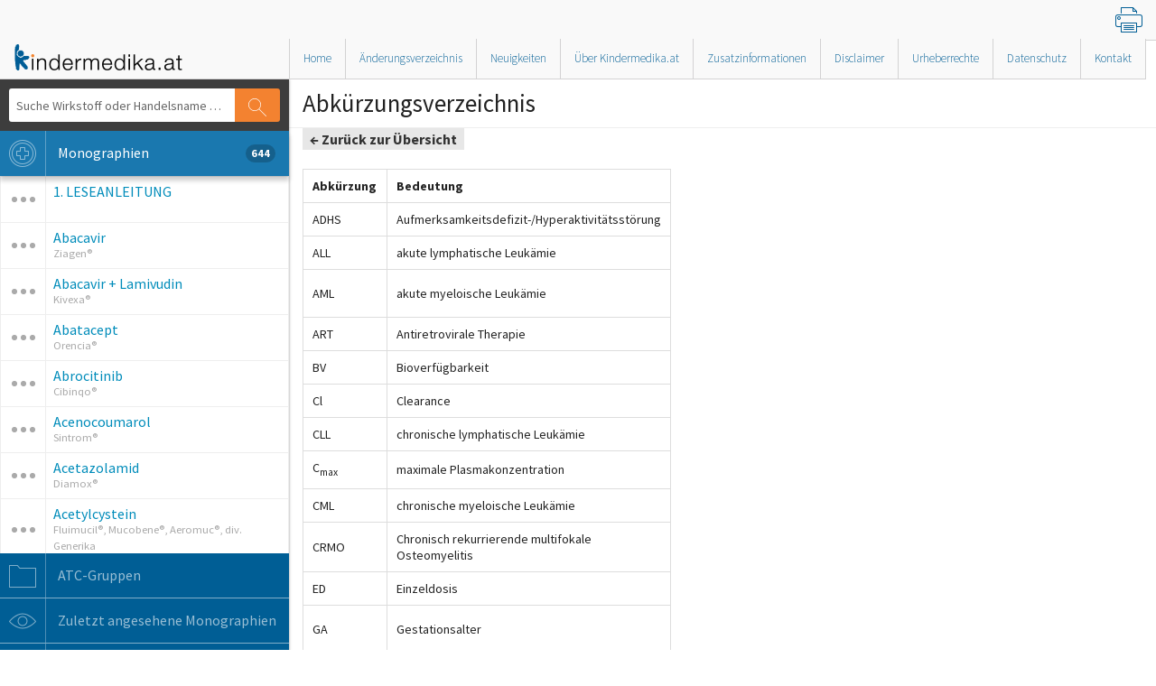

--- FILE ---
content_type: text/html; charset=utf-8
request_url: https://kindermedika.at/Abkuerzungsverzeichnis
body_size: 7408
content:
<!DOCTYPE html>
<!--[if IE 8 ]>    <html class="lt-ie10 ie ie8" lang="nl-NL"> <![endif]-->
<!--[if IE 9 ]>    <html class="lt-ie10 ie ie9" lang="nl-NL"> <![endif]-->
<!--[if gt IE 9]><!--><html lang="nl-NL"><!--<![endif]-->
  <head>
    <meta charset="utf-8" />
    <meta name="viewport" content="width=device-width, initial-scale=1.0" />

    <meta http-equiv="X-UA-Compatible" content="IE=edge, chrome=1" />
    <meta name="apple-mobile-web-app-capable" content="yes" />
    <meta name="apple-mobile-web-app-status-bar-style" content="black" />
    <meta name="format-detection" content="telephone=no"/>
    <meta name="viewport" content="width=device-width, initial-scale=1.0, user-scalable=no, minimal-ui" />




    <link rel="apple-touch-icon" sizes="57x57" href="/assets/at-apple-icon-57x57-f5702e1abb6ab041e788c48fd2ea94a6687d0ea153ba0571733153b64e784d39.png" />
    <link rel="apple-touch-icon" sizes="72x72" href="/assets/at-apple-icon-72x72-c5e70447c88fb83414dd2beb10d407d3cd06a55fd3ec291a2484b414e3f8e507.png" />
    <link rel="apple-touch-icon" sizes="114x114" href="/assets/at-apple-icon-114x114-6461305b7318b11cb9afd293fcb5b60140924b29180f0d6f99f8ad9716a7c289.png" />
    <link rel="apple-touch-icon" sizes="144x144" href="/assets/at-apple-icon-144x144-41bbf22ddf4eaad62f7dd17953db91ca9d41506c0bb3dbe0d413ca8ad0e929d0.png" />

    <meta name="robots" content="index,follow" />
    <meta name="msapplication-config" content="none"/>
    <meta name="title" content="Kindermedika">

    <title>Kindermedika</title>

      <link rel="shortcut icon" type="image/x-icon" href="https://storage.googleapis.com/kinderformularium-production-public/countries/favicons/000/000/005/ico/favicon.ico?1565865104" />

    <meta name="csrf-param" content="authenticity_token" />
<meta name="csrf-token" content="nlVAHBPv65JLxrABldf1cZkaMxKcuzOfLxDQ91XJYtOPfCAWbw9vGCxSC5T5+iA1ub3wUUtwcMupF3PZd7uudg==" />
    <link rel="stylesheet" media="screen" href="/assets/application-f6afcb258c62128ae8bd166d0401d9d5c57387bcf2712a2aa5befaaafced02ae.css" />
    <link rel="stylesheet" media="print" href="/assets/print-b5c017a1f70d6bd045e1e4db0a6404439ff0506749f56384c9cbbbee9f8d3a55.css" />
    <link rel="stylesheet" media="all" href="/style.css" data-turbolinks-track="reload" />
    <script src="/assets/i18n-a472513c7c3b2337e2ba734d693cbbbfa6c9683cf52103e699771e1459c9efc3.js"></script>
    <script src="/javascripts/i18n/de.js"></script>
    <script src="https://www.google.com/recaptcha/api.js" async defer></script>
    <script>I18n.locale = 'de';</script>


    <!--[if lt IE 9]>
      <script src="//cdnjs.cloudflare.com/ajax/libs/html5shiv/3.6.2/html5shiv.js"></script>
      <script src="//s3.amazonaws.com/nwapi/nwmatcher/nwmatcher-1.2.5-min.js"></script>
      <script src="//html5base.googlecode.com/svn-history/r38/trunk/js/selectivizr-1.0.3b.js"></script>
      <script src="//cdnjs.cloudflare.com/ajax/libs/respond.js/1.1.0/respond.min.js"></script>
    <![endif]-->

     <!-- Google tag (gtag.js) --> 
      <script async src="https://www.googletagmanager.com/gtag/js?id=G-6G35YNYM4W"></script> <script> window.dataLayer = window.dataLayer || []; function gtag(){dataLayer.push(arguments);} gtag('js', new Date()); gtag('config', 'G-6G35YNYM4W'); </script>

      <!-- Google Analytics -->
      <script>
       (function(i,s,o,g,r,a,m){i['GoogleAnalyticsObject']=r;i[r]=i[r]||function(){
           (i[r].q=i[r].q||[]).push(arguments)},i[r].l=1*new Date();a=s.createElement(o),
                                m=s.getElementsByTagName(o)[0];a.async=1;a.src=g;m.parentNode.insertBefore(a,m)
       })(window,document,'script','https://www.google-analytics.com/analytics.js','ga');

       ga('create', 'UA-22857017-7', 'auto');
       ga('send', 'pageview');
       ga('set', 'anonymizeIp', true);
      </script>
      <!-- End Google Analytics -->
  </head>

  <body class="i-at">
    <div id="applicationHost">
      

      <nav class="top-bar" data-topbar id="top-bar">
        <section class="top-bar-section">
          <ul class="right show-for-medium-up">
            <li class="print">
              <a onclick="window.print();"><i class="icon icon-printer"></i></a>
            </li>
          </ul>

          <ul class="left show-for-small">
            <li class="off-canvas-toggle">
              <a data-bind="click: toggleMenu" class="off-canvas-toggle-button">
                <img style="width:50%" src="/assets/off-canvas-toggle-874cb8ad98bdaa267e876792309a60f7f245842ee0bde1f23df45ad14ed9d4c4.png" />
              </a>
              <span class="off-canvas-toggle-logo"><img src="https://storage.googleapis.com/kinderformularium-production-public/countries/logos/000/000/005/topbar/kindermedika-logo.png?1565864593" /></span>
            </li>
          </ul>

          <ul class="left show-for-large-up">
            <li class="large-3 logo">
              <a href="/"><img src="https://storage.googleapis.com/kinderformularium-production-public/countries/logos/000/000/005/topbar/kindermedika-logo.png?1565864593" /></a>
            </li>
            <li class="divider"></li>
            <li>
              <a href="/">Home</a>
</li>            <li class="divider"></li>
            <li>
              <a href="/%C3%A4nderungsverzeichnis">Änderungsverzeichnis</a>
</li>            <li class="divider"></li>
            <li>
              <a href="neuigkeiten">Neuigkeiten</a>
</li>            <li class="divider"></li>
              <li>
                <a href="/Ueber-Kindermedika">Über Kindermedika.at</a>
</li>              <li class="divider"></li>
              <li>
                <a href="/nutzungshinweise">Zusatzinformationen</a>
</li>              <li class="divider"></li>
              <li>
                <a href="/Disclaimer">Disclaimer</a>
</li>              <li class="divider"></li>
              <li>
                <a href="/Urheberrechte">Urheberrechte</a>
</li>              <li class="divider"></li>
              <li>
                <a href="/Datenschutz">Datenschutz</a>
</li>              <li class="divider"></li>
              <li>
                <a href="/kontakt">Kontakt</a>
</li>              <li class="divider"></li>
          </ul>
          
          <ul class="left show-for-medium">
            <li class="logo">
              <a href="/"><img src="https://storage.googleapis.com/kinderformularium-production-public/countries/logos/000/000/005/topbar/kindermedika-logo.png?1565864593" /></a>
            </li>
            <li class="divider"></li>
            <li>
              <a href="/">Home</a>
</li>            <li class="divider"></li>
            <li>
              <a href="/%C3%A4nderungsverzeichnis">Änderungsverzeichnis</a>
</li>            <li class="divider"></li>
            <li>
              <a href="/neuigkeiten">Neuigkeiten</a>
</li>            <li class="divider"></li>
            <li class="has-dropdown show-for-medium">
              <a href="/">Informationen</a>
              <ul class="dropdown">
                  <li>
                    <a href="/Ueber-Kindermedika">Über Kindermedika.at</a>
</li>                  <li>
                    <a href="/nutzungshinweise">Zusatzinformationen</a>
</li>                  <li>
                    <a href="/Disclaimer">Disclaimer</a>
</li>                  <li>
                    <a href="/Urheberrechte">Urheberrechte</a>
</li>                  <li>
                    <a href="/Datenschutz">Datenschutz</a>
</li>                  <li>
                    <a href="/kontakt">Kontakt</a>
</li>              </ul>
            </li>
          </ul>
        </section>
      </nav>      

      <div class="off-canvas-wrap" data-bind="css:{'move-right' : menuOpen}">
        <div class="inner-wrap">

          <aside class="left-off-canvas-menu">
            <ul class="off-canvas-list">
              <li>
                <a class="text-overflow bg-dark-green" href="#" data-bind="click: function(){ changeTabOffCanvas('medicines') }">
                  <span class="icon-hospital-sign-3 brl icon-off-canvas"></span>
                    Monographien
                </a>
              </li>
              <li>
                <a class="text-overflow bg-dark-green" href="#" data-bind="click: function(){ changeTabOffCanvas('groups') }">
                  <span class="icon-folder-2 brl icon-off-canvas"></span>
                    ATC-Gruppen
                </a>
              </li>
              <li>
                <a class="text-overflow bg-dark-green" href="#" data-bind="click: function(){ changeTabOffCanvas('latest') }">
                  <span class="icon-preview-1 brl icon-off-canvas"></span>
                    Zuletzt angesehene Monographien
                </a>
              </li>
              <li>
                <a class="text-overflow bg-dark-green" href="#" data-bind="click: function(){ changeTabOffCanvas('favorites') }">
                  <span class="icon-heart-1 brl icon-off-canvas"></span>
                    Favoriten
                </a>
              </li>
              <li>
                <a class="text-overflow" href="/nutzungshinweise" data-bind="click: function(){menuOpen(false)}">
                  <span class="icon-information brl icon-off-canvas"></span>
                    Zusatzinformationen
                </a>
              </li>
              <li>
                <a class="text-overflow" href="/kontakt" data-bind="click: function(){menuOpen(false)}">
                  <span class="icon-bubble-comment-2 brl icon-off-canvas"></span>
                    Kontakt
                </a>
              </li>
              <li>
                <a class="text-overflow" href="/neuigkeiten" data-bind="click: function(){menuOpen(false)}">
                  <span class="icon-letter-3 brl icon-off-canvas"></span>
                    Neuigkeiten
                </a>
              </li>
                <li>
                  <li>
                    <a class="text-overflow" data-bind="click: function(){menuOpen(false)}" href="/Disclaimer">
                      <span class="icon-letter-3 brl icon-off-canvas"></span>
                      Disclaimer
</a></li>                </li>
            </ul>
          </aside>

          <div class="row collapse">
            <div class="large-3 medium-4 columns sidebar shade">
              <section class="main-section" data-bind="css:{'show-for-medium-up' : home() == false}">
  <form class="contrast-panel no-m" id="search" method="get" data-bind="submit: searchMedicines">
    <div class="row collapse">
      <div class="small-10 columns">
        <input class="no-m" type="text" data-bind="value: searchTerm, valueUpdate:'afterkeydown'" placeholder="Suche Wirkstoff oder Handelsname &hellip;">
      </div>
      <div class="small-2 columns">
        <button type="submit" class="button postfix no-m radius bright" data-icon="F"></button>
      </div>
    </div>
  </form>
  <dl class="accordion">
    <dd>
      <a href="#" data-bind="click: function(){ changeTab('medicines') }, css: {active: (visibleTab() == 'medicines'), 'show-for-medium-up': visibleTab() != 'medicines'}">
        <span class="icon-hospital-sign-3 brl"></span>
	      Monographien
        <span class="count" data-bind="text: medicines().length">0</span>
      </a>
      <div id="accordion-medicin" data-bind="css: {active: (visibleTab() == 'medicines')}" class="content">
        <script id="optionMenu" type="text/html">
          <ul class="options">
            <li>
            </li>
            <li>
              <a href="#" class="icon-layers-1 brl has-tip" data-tooltip data-options="disable_for_touch:true" title="Wirkstoffe der gleichen ATC-Klasse" data-bind="click: loadComparable"></a>
            </li>
            <li data-bind="visible: !$root.privateMode()">
              <a href="#" class=" brl has-tip" data-bind="click: toggleFavorite, css: {'icon-heart-plus': !isFavorite($data), 'icon-heart-minus' : isFavorite($data)}" data-tooltip data-options="disable_for_touch:true" title="Speichern"></a>
            </li>
            <li data-bind="visible: ($root.currentMedicin() != null && id != undefined && $root.currentMedicin() != id)">
              <a href="#" data-bind="click: compare" class="icon-files-2 has-tip" data-tooltip data-options="disable_for_touch:true" title="Vergleiche ..."></a>
            </li>
          </ul>
        </script>
        <script type="text/html" id="emptyMenu"></script>

        <table class="data">
          <span data-bind="visible: medicines().length == 0 && medicines().done == true">
            <p class="text-center mtl no-m">Keine passende Monographie gefunden.</p>
            <p class="text-small text-center">Hinweis: Drücken Sie Enter für eine umfassende Suche</p>
          </span>
          <span data-bind="visible: medicines().length == 0 && !medicines().done" style="position: relative; top:40px; left:50%; font-size:1.5em;">
              <i class="icon-sync-2 spin"></i>
          </span>
          <tbody data-bind="foreach: medicines">
            <tr data-bind="css: {active: ($root.currentMedicin() == id)}">
  <td class="call-options" data-bind="click: function(){showOptions($data, 'sidebar')}, css: {'call-options-active':  ($root.visibleOptions != undefined && $root.visibleOptions() == id && $root.position() == 'sidebar')}">
  </td>
  <td>
    <div>
      <div data-bind="click: loadDrug, clickBubble: false">
        <p><a href="#" data-bind="attr: {href: '/geneesmiddel/'+id+'/'+slug}, text:generic_name"></a></p>
        <small data-bind="text: branded_name"></small>
      </div>

      <div data-bind="template: menu(id, 'sidebar')">
      </div>
    </div>
  </td>
</tr>

          </tbody>
        </table>
      </div>
    </dd>
    <dd>
      <a href="#" data-bind="click: function(){ changeTab('groups') }, css: {active: (visibleTab() == 'groups'), 'show-for-medium-up': visibleTab() != 'groups'}">
        <span class="icon-folder-2 brl"></span>
	      ATC-Gruppen
      </a>
      <div id="accordion-groups" data-bind="css: {active : (visibleTab() == 'groups')}" class="content">
        <ul class="level-1 tree" data-bind="foreach: groups">
          <li data-bind="css: {active: state}">
            <div class="tree-row" data-bind="event: {mouseover: loadGroups}">
              <a href="#" data-bind="click: openGroup" class="fold"></a>
              <a href="#" data-bind="attr: {'href': '/monographien?atc_code='+atc_code}" class="select"><span data-bind="text:name"></span></a>
            </div>
            <ul class="level-2" data-bind="foreach: children, visible: state">
              <li data-bind="css: {active: state}">
                <div class="tree-row" data-bind="event: {mouseover: loadGroups}">
                  <a href="#" data-bind="click: openGroup" class="fold"></a>
                  <a href="#" data-bind="attr: {'href': '/monographien?atc_code='+atc_code}" class="select"><span data-bind="text:name">Antitrombotica</span></a>
                </div>
                <ul class="level-3" data-bind="foreach: children, visible: state">
                  <li data-bind="css: {active: state}">
                    <div class="tree-row" data-bind="event: {mouseover: loadGroups}">
                      <a href="#" data-bind="click: openGroup" class="fold"></a>
                      <a href="#" data-bind="attr: {'href': '/monographien?atc_code='+atc_code}" class="select"><span data-bind="text:name">Middelen bij anemie</span></a>
                    </div>
                    <ul class="level-4" data-bind="foreach: children, visible: state">
                      <li data-bind="css: {active: state}">
                        <div class="tree-row" data-bind="event: {mouseover: loadGroups}">
                          <a href="#" data-bind="click: openGroup" class="fold"></a>
                          <a href="#" data-bind="attr: {'href': '/monographien?atc_code='+atc_code}" class="select"><span data-bind="text:name">Middelen bij anemie</span></a>
                        </div>
                        <ul class="level-5" data-bind="foreach: children, visible: state">
                          <li>
                            <div class="tree-row">
                              <a href="#" data-bind="attr: {'href': '/monographien?atc_code='+atc_code}" class="select"><span data-bind="text:name">Middelen bij anemie</span></a>
                            </div>
                          </li>
                        </ul>
                      </li>
                    </ul>
                  </li>
                </ul>
              </li>
            </ul>
          </li>
        </ul>
      </div>
    </dd>
    <dd data-bind="visible: !privateMode()">
      <a href="#" data-bind="click: function(){ changeTab('latest') }, css:{active: (visibleTab() == 'latest'), 'show-for-medium-up': visibleTab() != 'latest'}">
        <span class="icon-preview-1 brl"></span>
	Zuletzt angesehene Monographien
        <span class="count" data-bind="text: lastViewed().length">0</span>
      </a>
      <div id="accordion-latest" data-bind="css: {active : (visibleTab() == 'latest')}" class="content">
        <div data-bind="visible: lastViewed().length == 0">
          <i class="icon-preview-1 text-center" style="font-size:100px;display:block;"></i>
          <p class="blank-slate" style="margin-top:-60px;"><strong>Keine Einträge im Verlauf</strong> Wählen und öffnen Sie eine Monographie. Die geöffnete Monographie wird anschließend in Ihrem Verlauf angezeigt.</p>
        </div>
        <table class="data">
          <tbody data-bind="foreach: lastViewed">
            <tr data-bind="css: {active: ($root.currentMedicin() == id)}">
  <td class="call-options" data-bind="click: function(){showOptions($data, 'lastviewed')}, css: {'call-options-active':  ($root.visibleOptions != undefined && $root.visibleOptions() == id && $root.position() == 'lastviewed')}">
  </td>
  <td>
    <div>
      <div data-bind="click: loadDrug, clickBubble: false">
        <p><a href="#" data-bind="attr: {href: '/geneesmiddel/'+id+'/'+slug}, text:generic_name"></a></p>
        <small data-bind="text: branded_name"></small>
      </div>

      <div data-bind="template: menu(id, 'lastviewed')">
      </div>
    </div>
  </td>
</tr>

          </tbody>
        </table>
      </div>
    </dd>
    <dd data-bind="visible: !privateMode()">
      <a href="#" data-bind="click: function(){ changeTab('favorites') }, css: {active: (visibleTab() == 'favorites'), 'show-for-medium-up': visibleTab() != 'favorites'}">
        <span class="icon-heart-1 brl"></span>
	Favoriten
        <span class="count" data-bind="text: favorites().length">0</span>
      </a>
      <div id="accordion-favorites" data-bind="css: {active: (visibleTab() == 'favorites')}" class="content">
        <div data-bind="visible: favorites().length == 0">
          <i class="icon-heart-plus text-center" style="font-size:100px;display:block;"></i>
          <p class="blank-slate" style="margin-top:-60px;"><strong>Keine Favoriten gewählt</strong><br />Wählen Sie eine Monographie und klicken Sie auf <i class="icon-heart-plus"></i>, um diese Ihren Favoriten hinzuzufügen.</p>
        </div>
        <table class="data">
          <tbody data-bind="foreach: favorites">
            <tr data-bind="css: {active: ($root.currentMedicin() == id)}">
  <td class="call-options" data-bind="click: function(){showOptions($data, 'favorites')}, css: {'call-options-active':  ($root.visibleOptions != undefined && $root.visibleOptions() == id && $root.position() == 'favorites')}">
  </td>
  <td>
    <div>
      <div data-bind="click: loadDrug, clickBubble: false">
        <p><a href="#" data-bind="attr: {href: '/geneesmiddel/'+id+'/'+slug}, text:generic_name"></a></p>
        <small data-bind="text: branded_name"></small>
      </div>

      <div data-bind="template: menu(id, 'favorites')">
      </div>
    </div>
  </td>
</tr>

          </tbody>
        </table>
      </div>
    </dd>
  </dl>
</section>

            </div>
            <div class="large-9 medium-8 columns main">
              <div data-bind="router: { cacheViews:false }" class="main-content">
                
<div class="row bb">
  <div class="large-12 medium-12 small-12 columns pts">
    <h3>Abkürzungsverzeichnis</h3>
  </div>
</div>

<div class="row" style="margin-bottom: 100px;">
  <div class="large-12 medium-12 small-12 columns pts%">
  
    <p><a href="/nutzungshinweise"><span class="label secondary">&larr; Zur&uuml;ck zur &Uuml;bersicht</span></a></p>
<table style="border-collapse: collapse; width: 43.6281%; height: 1459px;" border="1">
<tbody>
<tr style="height: 36px;">
<td style="width: 9.10569%; height: 36px;"><strong>Abk&uuml;rzung</strong></td>
<td style="width: 34.5528%; height: 36px;"><strong>Bedeutung</strong></td>
</tr>
<tr style="height: 36px;">
<td style="width: 9.10569%; height: 36px;">ADHS</td>
<td style="width: 34.5528%; height: 36px;">Aufmerksamkeitsdefizit-/Hyperaktivit&auml;tsst&ouml;rung</td>
</tr>
<tr style="height: 36px;">
<td style="width: 9.10569%; height: 36px;">ALL</td>
<td style="width: 34.5528%; height: 36px;">akute lymphatische Leuk&auml;mie</td>
</tr>
<tr style="height: 53px;">
<td style="width: 9.10569%; height: 53px;">AML</td>
<td style="width: 34.5528%; height: 53px;">akute myeloische Leuk&auml;mie</td>
</tr>
<tr style="height: 36px;">
<td style="width: 9.10569%; height: 36px;">ART</td>
<td style="width: 34.5528%; height: 36px;">Antiretrovirale Therapie</td>
</tr>
<tr style="height: 36px;">
<td style="width: 9.10569%; height: 36px;">BV</td>
<td style="width: 34.5528%; height: 36px;">Bioverf&uuml;gbarkeit</td>
</tr>
<tr style="height: 36px;">
<td style="width: 9.10569%; height: 36px;">Cl</td>
<td style="width: 34.5528%; height: 36px;">Clearance</td>
</tr>
<tr style="height: 36px;">
<td style="width: 9.10569%; height: 36px;">CLL</td>
<td style="width: 34.5528%; height: 36px;">chronische lymphatische Leuk&auml;mie</td>
</tr>
<tr style="height: 36px;">
<td style="width: 9.10569%; height: 36px;">C<sub>max</sub></td>
<td style="width: 34.5528%; height: 36px;">maximale Plasmakonzentration</td>
</tr>
<tr style="height: 36px;">
<td style="width: 9.10569%; height: 36px;">CML</td>
<td style="width: 34.5528%; height: 36px;">chronische myeloische Leuk&auml;mie</td>
</tr>
<tr style="height: 36px;">
<td style="width: 9.10569%; height: 36px;">CRMO</td>
<td style="width: 34.5528%; height: 36px;">Chronisch rekurrierende multifokale Osteomyelitis</td>
</tr>
<tr style="height: 36px;">
<td style="width: 9.10569%; height: 36px;">ED</td>
<td style="width: 34.5528%; height: 36px;">Einzeldosis</td>
</tr>
<tr style="height: 53px;">
<td style="width: 9.10569%; height: 53px;">GA</td>
<td style="width: 34.5528%; height: 53px;">Gestationsalter</td>
</tr>
<tr style="height: 36px;">
<td style="width: 9.10569%; height: 36px;">GABHS</td>
<td style="width: 34.5528%; height: 36px;">Beta-h&auml;molysierende Streptokokken der Gruppe A</td>
</tr>
<tr style="height: 36px;">
<td style="width: 9.10569%; height: 36px;">HPRT</td>
<td style="width: 34.5528%; height: 36px;">Hypoxanthin-Guanin-Phosphoribosyltransferase</td>
</tr>
<tr style="height: 36px;">
<td style="width: 9.10569%; height: 36px;">HSV</td>
<td style="width: 34.5528%; height: 36px;">Herpes-Simplex-Virus</td>
</tr>
<tr style="height: 36px;">
<td style="width: 9.10569%; height: 36px;">ICS</td>
<td style="width: 34.5528%; height: 36px;">Inhalatives Corticosteroid</td>
</tr>
<tr style="height: 36px;">
<td style="width: 9.10569%; height: 36px;">KI</td>
<td style="width: 34.5528%; height: 36px;">Kontraindikation</td>
</tr>
<tr style="height: 36px;">
<td style="width: 9.10569%; height: 36px;">LABA</td>
<td style="width: 34.5528%; height: 36px;">langwirksames Beta-2-Sympathomimetikum (Long-acting Beta-2 Agonist)</td>
</tr>
<tr>
<td style="width: 9.10569%;">LDH</td>
<td style="width: 34.5528%;">Lactatdehydrogenase</td>
</tr>
<tr>
<td style="width: 9.10569%;">MAC</td>
<td style="width: 34.5528%;">Minimale alveol&auml;re Konzentration</td>
</tr>
<tr style="height: 36px;">
<td style="width: 9.10569%; height: 36px;">MF</td>
<td style="width: 34.5528%; height: 36px;">Medikationsfehler</td>
</tr>
<tr>
<td style="width: 9.10569%;">NSAR/NSAID</td>
<td style="width: 34.5528%;">Nicht-steroidales Antirheumatikum (non-steroidal anti-inflammatory drug)</td>
</tr>
<tr style="height: 36px;">
<td style="width: 9.10569%; height: 36px;">OATP</td>
<td style="width: 34.5528%; height: 36px;">Organo-Anion-Transporter</td>
</tr>
<tr style="height: 36px;">
<td style="width: 9.10569%; height: 36px;">ORS</td>
<td style="width: 34.5528%; height: 36px;">Orale Rehydratationsl&ouml;sung (Oral Rehydration Solution)</td>
</tr>
<tr style="height: 36px;">
<td style="width: 9.10569%; height: 36px;">Pgp</td>
<td style="width: 34.5528%; height: 36px;">P-Glykoprotein</td>
</tr>
<tr style="height: 36px;">
<td style="width: 9.10569%; height: 36px;">Ph+</td>
<td style="width: 34.5528%; height: 36px;">Philadelphia Chromosom positiv</td>
</tr>
<tr style="height: 36px;">
<td style="width: 9.10569%; height: 36px;">PNA</td>
<td style="width: 34.5528%; height: 36px;">Postnatales Alter</td>
</tr>
<tr>
<td style="width: 9.10569%;">RA</td>
<td style="width: 34.5528%;">Rheumatoide Arthritis</td>
</tr>
<tr style="height: 36px;">
<td style="width: 9.10569%; height: 36px;">SABA</td>
<td style="width: 34.5528%; height: 36px;">kurzwirksames Beta-2-Sympathomimetikum (Short-acting Beta-2 Agonist)</td>
</tr>
<tr style="height: 36px;">
<td style="width: 9.10569%; height: 36px;">SAPHO</td>
<td style="width: 34.5528%; height: 36px;">Synovitis, Akne, Pustulosis, Hyperostose, Osteitis</td>
</tr>
<tr style="height: 36px;">
<td style="width: 9.10569%; height: 36px;">SCT</td>
<td style="width: 34.5528%; height: 36px;">Stammzelltransplantation</td>
</tr>
<tr>
<td style="width: 9.10569%;">SD</td>
<td style="width: 34.5528%;">Standardabweichung (Standard Deviation)</td>
</tr>
<tr>
<td style="width: 9.10569%;">SEM</td>
<td style="width: 34.5528%;">Standardfehler (Standard Error of the Mean)</td>
</tr>
<tr>
<td style="width: 9.10569%;">pJIA</td>
<td style="width: 34.5528%;">Polyartikul&auml;re Juvenile Idiopathische Arthritis</td>
</tr>
<tr>
<td style="width: 9.10569%;">sJIA</td>
<td style="width: 34.5528%;">Systemische Juvenile Idiopathische Arthritis</td>
</tr>
<tr style="height: 36px;">
<td style="width: 9.10569%; height: 36px;">SmPC</td>
<td style="width: 34.5528%; height: 36px;">Fachinformation (Summary of Product Characteristics)</td>
</tr>
<tr style="height: 40px;">
<td style="width: 9.10569%; height: 40px;">SSW</td>
<td style="width: 34.5528%; height: 40px;">Schwangerschaftswoche</td>
</tr>
<tr style="height: 53px;">
<td style="width: 9.10569%; height: 53px;">TD</td>
<td style="width: 34.5528%; height: 53px;">Tagesdosis</td>
</tr>
<tr style="height: 36px;">
<td style="width: 9.10569%; height: 36px;">t<sub>1/2</sub></td>
<td style="width: 34.5528%; height: 36px;">Halbwertszeit</td>
</tr>
<tr style="height: 36px;">
<td style="width: 9.10569%; height: 36px;">T<sub>max</sub></td>
<td style="width: 34.5528%; height: 36px;">Zeitpunkt, wann die maximale Plasmakonzentration erreicht wird</td>
</tr>
<tr>
<td style="width: 9.10569%;">TNF</td>
<td style="width: 34.5528%;">Tumornekrosefaktor</td>
</tr>
<tr style="height: 36px;">
<td style="width: 9.10569%; height: 36px;">UAW</td>
<td style="width: 34.5528%; height: 36px;">Unerw&uuml;nschte Arzneimittelwirkung</td>
</tr>
<tr style="height: 36px;">
<td style="width: 9.10569%; height: 36px;">Vd</td>
<td style="width: 34.5528%; height: 36px;">Verteilungsvolumen (volume of distribution)</td>
</tr>
<tr style="height: 36px;">
<td style="width: 9.10569%; height: 36px;">VZV</td>
<td style="width: 34.5528%; height: 36px;">Varizella-Zoster-Virus</td>
</tr>
<tr style="height: 36px;">
<td style="width: 9.10569%; height: 36px;">WW</td>
<td style="width: 34.5528%; height: 36px;">Wechselwirkung</td>
</tr>
<tr style="height: 36px;">
<td style="width: 9.10569%; height: 36px;">ZNS</td>
<td style="width: 34.5528%; height: 36px;">Zentrales Nervensystem</td>
</tr>
</tbody>
</table>
<p>&nbsp;</p>
<p>(adaptiert von www.kinderformularium.de)</p>

  </div>
</div>



              </div>
            </div>
          </div>

          <div data-alert class="alert-box success" data-bind="text: message, visible: message">
            <!--[if lt IE 9]>
              <span data-bind="visible: loading">
              Pagina is aan het laden ...
              </span>
            <![endif]-->
            <a href="#" class="close">&times;</a>
          </div>

          <div class="load" data-bind="visible: loading">
            <span>
              <i class="icon-sync-2 spin"></i>
              <img src="/assets/loader-fd29b3b084cf11160bfc4e99d98a261f2b36bff29113b07367c5204563c5d355.gif" />
            </span>
          </div>

          <div data-bind="visible: calculator" class="calculator" style="display: none;">
            <a data-bind="click: closeCalculator" class="close icon-delete-3 icon-m text-blue plm"></a>
            <iframe data-bind="attr: {'src': calculator}"></iframe>
          </div>
          <div data-bind="visible:calculator" class="overlay" style="display:none; position:absolute; z-index:998; width:100%; height:100%; top:0%; left:0%">
          </div>

          <a class="exit-off-canvas"></a>

        </div>
      </div>

    </div>

    <script src="/assets/require-bed6c7fa67e3cfe9a17d8b632859dbf9df8a881fd621e0592a58cf37489266a2.js"></script><script>require.config({"baseUrl":"/assets","paths":{"application":"/assets/application-ab5ff6d45e7210ec8e215b0ae38b5d9384d6458f4fb5769b49dd4e1d43c239e7"},"shim":{"inputmask":["jquery"]},"urlArgs":"nolayout"}); require(["application"]);</script>
    <!--[if lt IE 9]>
      <script src="https://raw.github.com/chuckcarpenter/REM-unit-polyfill/master/js/rem.min.js"></script>
    <![endif]-->
  </body>
</html>


--- FILE ---
content_type: text/html; charset=utf-8
request_url: https://kindermedika.at/Abkuerzungsverzeichnis?nolayout
body_size: 1548
content:

<div class="row bb">
  <div class="large-12 medium-12 small-12 columns pts">
    <h3>Abkürzungsverzeichnis</h3>
  </div>
</div>

<div class="row" style="margin-bottom: 100px;">
  <div class="large-12 medium-12 small-12 columns pts%">
  
    <p><a href="/nutzungshinweise"><span class="label secondary">&larr; Zur&uuml;ck zur &Uuml;bersicht</span></a></p>
<table style="border-collapse: collapse; width: 43.6281%; height: 1459px;" border="1">
<tbody>
<tr style="height: 36px;">
<td style="width: 9.10569%; height: 36px;"><strong>Abk&uuml;rzung</strong></td>
<td style="width: 34.5528%; height: 36px;"><strong>Bedeutung</strong></td>
</tr>
<tr style="height: 36px;">
<td style="width: 9.10569%; height: 36px;">ADHS</td>
<td style="width: 34.5528%; height: 36px;">Aufmerksamkeitsdefizit-/Hyperaktivit&auml;tsst&ouml;rung</td>
</tr>
<tr style="height: 36px;">
<td style="width: 9.10569%; height: 36px;">ALL</td>
<td style="width: 34.5528%; height: 36px;">akute lymphatische Leuk&auml;mie</td>
</tr>
<tr style="height: 53px;">
<td style="width: 9.10569%; height: 53px;">AML</td>
<td style="width: 34.5528%; height: 53px;">akute myeloische Leuk&auml;mie</td>
</tr>
<tr style="height: 36px;">
<td style="width: 9.10569%; height: 36px;">ART</td>
<td style="width: 34.5528%; height: 36px;">Antiretrovirale Therapie</td>
</tr>
<tr style="height: 36px;">
<td style="width: 9.10569%; height: 36px;">BV</td>
<td style="width: 34.5528%; height: 36px;">Bioverf&uuml;gbarkeit</td>
</tr>
<tr style="height: 36px;">
<td style="width: 9.10569%; height: 36px;">Cl</td>
<td style="width: 34.5528%; height: 36px;">Clearance</td>
</tr>
<tr style="height: 36px;">
<td style="width: 9.10569%; height: 36px;">CLL</td>
<td style="width: 34.5528%; height: 36px;">chronische lymphatische Leuk&auml;mie</td>
</tr>
<tr style="height: 36px;">
<td style="width: 9.10569%; height: 36px;">C<sub>max</sub></td>
<td style="width: 34.5528%; height: 36px;">maximale Plasmakonzentration</td>
</tr>
<tr style="height: 36px;">
<td style="width: 9.10569%; height: 36px;">CML</td>
<td style="width: 34.5528%; height: 36px;">chronische myeloische Leuk&auml;mie</td>
</tr>
<tr style="height: 36px;">
<td style="width: 9.10569%; height: 36px;">CRMO</td>
<td style="width: 34.5528%; height: 36px;">Chronisch rekurrierende multifokale Osteomyelitis</td>
</tr>
<tr style="height: 36px;">
<td style="width: 9.10569%; height: 36px;">ED</td>
<td style="width: 34.5528%; height: 36px;">Einzeldosis</td>
</tr>
<tr style="height: 53px;">
<td style="width: 9.10569%; height: 53px;">GA</td>
<td style="width: 34.5528%; height: 53px;">Gestationsalter</td>
</tr>
<tr style="height: 36px;">
<td style="width: 9.10569%; height: 36px;">GABHS</td>
<td style="width: 34.5528%; height: 36px;">Beta-h&auml;molysierende Streptokokken der Gruppe A</td>
</tr>
<tr style="height: 36px;">
<td style="width: 9.10569%; height: 36px;">HPRT</td>
<td style="width: 34.5528%; height: 36px;">Hypoxanthin-Guanin-Phosphoribosyltransferase</td>
</tr>
<tr style="height: 36px;">
<td style="width: 9.10569%; height: 36px;">HSV</td>
<td style="width: 34.5528%; height: 36px;">Herpes-Simplex-Virus</td>
</tr>
<tr style="height: 36px;">
<td style="width: 9.10569%; height: 36px;">ICS</td>
<td style="width: 34.5528%; height: 36px;">Inhalatives Corticosteroid</td>
</tr>
<tr style="height: 36px;">
<td style="width: 9.10569%; height: 36px;">KI</td>
<td style="width: 34.5528%; height: 36px;">Kontraindikation</td>
</tr>
<tr style="height: 36px;">
<td style="width: 9.10569%; height: 36px;">LABA</td>
<td style="width: 34.5528%; height: 36px;">langwirksames Beta-2-Sympathomimetikum (Long-acting Beta-2 Agonist)</td>
</tr>
<tr>
<td style="width: 9.10569%;">LDH</td>
<td style="width: 34.5528%;">Lactatdehydrogenase</td>
</tr>
<tr>
<td style="width: 9.10569%;">MAC</td>
<td style="width: 34.5528%;">Minimale alveol&auml;re Konzentration</td>
</tr>
<tr style="height: 36px;">
<td style="width: 9.10569%; height: 36px;">MF</td>
<td style="width: 34.5528%; height: 36px;">Medikationsfehler</td>
</tr>
<tr>
<td style="width: 9.10569%;">NSAR/NSAID</td>
<td style="width: 34.5528%;">Nicht-steroidales Antirheumatikum (non-steroidal anti-inflammatory drug)</td>
</tr>
<tr style="height: 36px;">
<td style="width: 9.10569%; height: 36px;">OATP</td>
<td style="width: 34.5528%; height: 36px;">Organo-Anion-Transporter</td>
</tr>
<tr style="height: 36px;">
<td style="width: 9.10569%; height: 36px;">ORS</td>
<td style="width: 34.5528%; height: 36px;">Orale Rehydratationsl&ouml;sung (Oral Rehydration Solution)</td>
</tr>
<tr style="height: 36px;">
<td style="width: 9.10569%; height: 36px;">Pgp</td>
<td style="width: 34.5528%; height: 36px;">P-Glykoprotein</td>
</tr>
<tr style="height: 36px;">
<td style="width: 9.10569%; height: 36px;">Ph+</td>
<td style="width: 34.5528%; height: 36px;">Philadelphia Chromosom positiv</td>
</tr>
<tr style="height: 36px;">
<td style="width: 9.10569%; height: 36px;">PNA</td>
<td style="width: 34.5528%; height: 36px;">Postnatales Alter</td>
</tr>
<tr>
<td style="width: 9.10569%;">RA</td>
<td style="width: 34.5528%;">Rheumatoide Arthritis</td>
</tr>
<tr style="height: 36px;">
<td style="width: 9.10569%; height: 36px;">SABA</td>
<td style="width: 34.5528%; height: 36px;">kurzwirksames Beta-2-Sympathomimetikum (Short-acting Beta-2 Agonist)</td>
</tr>
<tr style="height: 36px;">
<td style="width: 9.10569%; height: 36px;">SAPHO</td>
<td style="width: 34.5528%; height: 36px;">Synovitis, Akne, Pustulosis, Hyperostose, Osteitis</td>
</tr>
<tr style="height: 36px;">
<td style="width: 9.10569%; height: 36px;">SCT</td>
<td style="width: 34.5528%; height: 36px;">Stammzelltransplantation</td>
</tr>
<tr>
<td style="width: 9.10569%;">SD</td>
<td style="width: 34.5528%;">Standardabweichung (Standard Deviation)</td>
</tr>
<tr>
<td style="width: 9.10569%;">SEM</td>
<td style="width: 34.5528%;">Standardfehler (Standard Error of the Mean)</td>
</tr>
<tr>
<td style="width: 9.10569%;">pJIA</td>
<td style="width: 34.5528%;">Polyartikul&auml;re Juvenile Idiopathische Arthritis</td>
</tr>
<tr>
<td style="width: 9.10569%;">sJIA</td>
<td style="width: 34.5528%;">Systemische Juvenile Idiopathische Arthritis</td>
</tr>
<tr style="height: 36px;">
<td style="width: 9.10569%; height: 36px;">SmPC</td>
<td style="width: 34.5528%; height: 36px;">Fachinformation (Summary of Product Characteristics)</td>
</tr>
<tr style="height: 40px;">
<td style="width: 9.10569%; height: 40px;">SSW</td>
<td style="width: 34.5528%; height: 40px;">Schwangerschaftswoche</td>
</tr>
<tr style="height: 53px;">
<td style="width: 9.10569%; height: 53px;">TD</td>
<td style="width: 34.5528%; height: 53px;">Tagesdosis</td>
</tr>
<tr style="height: 36px;">
<td style="width: 9.10569%; height: 36px;">t<sub>1/2</sub></td>
<td style="width: 34.5528%; height: 36px;">Halbwertszeit</td>
</tr>
<tr style="height: 36px;">
<td style="width: 9.10569%; height: 36px;">T<sub>max</sub></td>
<td style="width: 34.5528%; height: 36px;">Zeitpunkt, wann die maximale Plasmakonzentration erreicht wird</td>
</tr>
<tr>
<td style="width: 9.10569%;">TNF</td>
<td style="width: 34.5528%;">Tumornekrosefaktor</td>
</tr>
<tr style="height: 36px;">
<td style="width: 9.10569%; height: 36px;">UAW</td>
<td style="width: 34.5528%; height: 36px;">Unerw&uuml;nschte Arzneimittelwirkung</td>
</tr>
<tr style="height: 36px;">
<td style="width: 9.10569%; height: 36px;">Vd</td>
<td style="width: 34.5528%; height: 36px;">Verteilungsvolumen (volume of distribution)</td>
</tr>
<tr style="height: 36px;">
<td style="width: 9.10569%; height: 36px;">VZV</td>
<td style="width: 34.5528%; height: 36px;">Varizella-Zoster-Virus</td>
</tr>
<tr style="height: 36px;">
<td style="width: 9.10569%; height: 36px;">WW</td>
<td style="width: 34.5528%; height: 36px;">Wechselwirkung</td>
</tr>
<tr style="height: 36px;">
<td style="width: 9.10569%; height: 36px;">ZNS</td>
<td style="width: 34.5528%; height: 36px;">Zentrales Nervensystem</td>
</tr>
</tbody>
</table>
<p>&nbsp;</p>
<p>(adaptiert von www.kinderformularium.de)</p>

  </div>
</div>




--- FILE ---
content_type: application/javascript
request_url: https://kindermedika.at/javascripts/i18n/de.js
body_size: 12837
content:
I18n.translations || (I18n.translations = {});
I18n.translations["de"] = I18n.extend((I18n.translations["de"] || {}), {"about_title":"Über das Kinderformularium","accept_terms_frontend_sign_in_1":"Vor Erstnutzung lesen Sie bitte die \u003ca href=\"https://kinderformularium.de/datenschutz_kinderformularium.pdf\" target=\"_blank\"\u003eDatenschutzerklärung\u003c/a\u003e, den \u003ca href=\"https://kinderformularium.de/disclaimer_kinderformularium.pdf\" target=\"_blank\"\u003eDisclaimer\u003c/a\u003e und die \u003ca href=\"https://kinderformularium.de/nutzungshinweise.pdf\" target=\"_blank\"\u003eNutzungshinweise\u003c/a\u003e sorgfältig durch.","accept_terms_frontend_sign_in_2":"Für ein erstes Kennenlernen der Funktionalität der Datenbank egen Sie sich unser \u003ca href=\"#\" target=\"_blank\"\u003eVideotutorial\u003c/a\u003e und die \u003ca href=\"#\" target=\"_blank\"\u003eVorschau auf die Plattform/Beispiel Monographie\u003c/a\u003e an.","accept_terms_required":"Sie müssen zustimmen, bevor Sie sich anmelden können.","accept_terms_sign_in":"Ich habe den \u003ca href=\"https://kinderformularium.de/disclaimer_kinderformularium.pdf\" target=\"_blank\"\u003eDisclaimer\u003c/a\u003e, die \u003ca href=\"https://kinderformularium.de/sign_in/datenschutz\" target=\"_blank\"\u003eDatenschutzerklärung\u003c/a\u003e und die \u003ca href=\"https://kinderformularium.de/nutzungshinweise.pdf\" target=\"_blank\"\u003eNutzungshinweise\u003c/a\u003e gelesen. Mit dem Login stimme ich den Bedingungen im Rahmen des Kidsafe-Projektes zu.","activerecord":{"attributes":{"admin/user":{"confirmation_sent_at":"Bestätigung gesendet am","confirmation_token":"Bestätigungs-Token","confirmed_at":"Bestätigt am","created_at":"Erstellt am","current_password":"Bisheriges Passwort","current_sign_in_at":"Aktuelle Anmeldung vom","current_sign_in_ip":"IP aktueller Anmeldung","email":"E-Mail","encrypted_password":"Verschlüsseltes Passwort","failed_attempts":"Fehlversuche","last_sign_in_at":"Letzte Anmeldung am","last_sign_in_ip":"IP der letzten Anmeldung","locked_at":"Gesperrt am","password":"Passwort","password_confirmation":"Passwortbestätigung","remember_created_at":"Angemeldet bleiben vom","remember_me":"Angemeldet bleiben","reset_password_sent_at":"Passwort-Zurücksetzen-E-Mail gesendet am","reset_password_token":"Passwort-Zurücksetzen-Token","sign_in_count":"Anzahl Anmeldungen","unconfirmed_email":"Unbestätigte E-Mail-Adresse","unlock_token":"Entsperrungs-Token","updated_at":"Aktualisiert am"},"dose":{"administration_id":"Applikationsweg","age_type":"Altersgruppe","age_type_after":"Zusatzinformation zum Alter, welche nach der Angabe der Altersgruppen angezeigt wird","age_types":{"birth_weight":"Geburtsgewicht","children":"Reife Neugeborene und Kinder","postconception":"Postkonzeptionelles Alter","postmenstrual_age":"Postmenstruelles Alter","postnatal":"Postnatales Alter","postnatal_weight":"Postnatales Gewicht","pregnency":"Gestationsalter"},"age_types_frontend":{"birth_weight":"","children":"","postconception":"Postkonzeptionelles Alter","postmenstrual_age":"Postmenstruelles Alter","postnatal":"Postnatales Alter","postnatal_weight":"Postnatales Gewicht","pregnency":"Gestationsalter"},"combinations":"Wirkstoffkombinationen","comment":"Zusatzinformationen","dosage_form_id":"Darreichungsform","indication":"Indikation","intake_advice":"Anwendungshinweise","run_in_speed":"Infusionsrate","start_dose_unit_id":"Einheit der Initialdosis","titration":"Titration","treatment_duration":"Behandlungsdauer"},"medicine":{"atc_code":"ATC-Code","available_formulations_extra":"Rezepturhinweise","branded_name":"Handelsname","comments":"Allgemeine Anmerkungen","creatine_0_10":"GFR \u003c 10 ml/min/1.73 m2","creatine_0_10_comment":"Kommentar","creatine_0_10_formula":"Andere Empfehlung (Freitext)","creatine_0_10_interval_from":"Intervall (von)","creatine_0_10_interval_till":"Bis","creatine_0_10_percentage":"Prozentualer Anteil der Einzeldosis","creatine_10_30":"GFR 10-30 ml/min/1.73 m2","creatine_10_30_comment":"Kommentar","creatine_10_30_formula":"Andere Empfehlung (Freitext)","creatine_10_30_interval_from":"Intervall (von)","creatine_10_30_interval_till":"Bis","creatine_10_30_percentage":"Prozentualer Anteil der Einzeldosis","creatine_30_50":"GFR 30-50 ml/min/1.73 m2","creatine_30_50_comment":"Kommentar","creatine_30_50_formula":"Andere Empfehlung (Freitext)","creatine_30_50_interval_from":"Intervall (von)","creatine_30_50_interval_till":"Bis","creatine_30_50_percentage":"Prozentualer Anteil der Einzeldosis","creatine_50_80":"GFR 50-80 ml/min/1.73 m2","creatine_50_80_comment":"Kommentar","creatine_50_80_formula":"Andere Empfehlung (Freitext)","creatine_50_80_interval_from":"Intervall (von)","creatine_50_80_interval_till":"Bis","creatine_50_80_percentage":"Prozentualer Anteil der Einzeldosis","crushing_tablets":"Teilbarkeit/Mörserbarkeit, Sondengängigkeit","crushing_tablets_extra":"","dose_modification_free_text":"Anpassung bei Nierenfunktionsstörung wie angegeben:","dose_modifications":{"free_text":"Anpassung bei Nierenfunktionsstörung wie angegeben: (Freitext)","modification_as_specified":"Anpassung bei Nierenfunktionsstörung wie angegeben:","no_modification":"Dosisanpassung bei Nierenfunktionsstörung nicht erforderlich","unknown_modification":"Keine Informationen zur Dosisanpassung bei Nierenfunktionsstörung vorhanden."},"generic_name":"Wirkstoff","injectable_medicines_guide":"Parenteralia Standards","injectable_medicines_guide_extra":"","interactions":"Wechselwirkungen","other_practical_info":"Lieferengpässe/weitere praktische Informationen","part_of_dose":"Rezepturhinweise","part_of_dose_extra":"","pharmaceutical_forms":"Präparate im Handel","properties":"Pharmakodynamik"},"suggestion":{"answer":"Antwort","attachment":"Laden Sie eine Datei hoch (max. 5 MB)","email":"E-Mail-Adresse","hospital":"Arbeitsstätte (Krankenhaus / Praxis / Apotheke)","name":"Name","phone":"Telefonnummer","profession":"Beruf","references":"Referenzen (Bitten geben Sie entsprechende Referenzen an und laden Sie diese wenn möglich als Datei hoch)"},"user":{"confirmation_sent_at":"Bestätigung gesendet am","confirmation_token":"Bestätigungs-Token","confirmed_at":"Bestätigt am","created_at":"Erstellt am","current_password":"Bisheriges Passwort","current_sign_in_at":"Aktuelle Anmeldung vom","current_sign_in_ip":"IP der aktuellen Anmeldung","email":"E-Mail","encrypted_password":"Verschlüsseltes Passwort","failed_attempts":"Fehlversuche","last_sign_in_at":"Letzte Anmeldung am","last_sign_in_ip":"IP der letzten Anmeldung","locked_at":"Gesperrt am","password":"Passwort","password_confirmation":"Passwortbestätigung","remember_created_at":"Angemeldet bleiben vom","remember_me":"Angemeldet bleiben","reset_password_sent_at":"Passwort-Zurücksetzen-E-Mail gesendet am","reset_password_token":"Passwort-Zurücksetzen-Token","sign_in_count":"Anzahl Anmeldungen","unconfirmed_email":"Unbestätigte E-Mail-Adresse","unlock_token":"Entsperrungs-Token","updated_at":"Aktualisiert am"}},"errors":{"messages":{"record_invalid":"Gültigkeitsprüfung ist fehlgeschlagen: %{errors}","restrict_dependent_destroy":{"has_many":"Datensatz kann nicht gelöscht werden, da abhängige %{record} existieren.","has_one":"Datensatz kann nicht gelöscht werden, da ein abhängiger %{record}-Datensatz existiert."}},"models":{"suggestion":{"attributes":{"attachment":{"bad_filesize":"Die Dateigröße darf 5 MB nicht überschreiten."},"attachment_file_name":{"bad_filetype":"Es sind nur PDF-, Excel-, Word- und Textdateien erlaubt."}}}}},"models":{"admin/user":"Benutzer","dose":"Dosierungsempfehlungen","medicine":{"one":"Monographie","other":"Monographien"},"reference":"Referenzen","user":{"one":"Benutzer","other":"Benutzer"}}},"added_to_favorites":"zu Favoriten hinzugefügt!","administer_not_yet_filled_in":"\u003cspan data-bind=\"text: administration_frontend\" class=\"lowercase\"\u003e Noch nicht eingegeben \u003c/span\u003e verabreichen\u003c/h2\u003e","administration":"Präparate","adult_contraindications":"Kontraindikationen allgemein","adult_side_effects":"Unerwünschte Arzneimittelwirkungen allgemein","advisory_dose":"Empfohlene Dosierung","advisory_maintenance_dose":"Empfohlene Erhaltungsdosis","advisory_start_dose":"Empfohlene Initialdosis","age":"Alter","agreement":"agreement","alerts_and_precautions":"Warnhinweise und Vorsichtsmaßnahmen","alerts_and_precautions_adults":"Warnhinweise und Vorsichtsmaßnahmen allgemein","alerts_and_precautions_children":"Warnhinweise und Vorsichtsmaßnahmen bei Kindern","all":"alle","and":"und","antithrombotics":"Antitrombotica","apipie":{"api_documentation":"API-Dokumentation","comments_powered_by_disqus":"Kommentarfunktion bereitgestellt durch %{disqus}","description":"Beschreibung","enable_javascript_html":"Aktiviere JavaScript für den Aufruf von %{comments_href}.","errors":"Fehler","examples":"Beispiele","follow_instructions_href":"weitere Anweisungen","follow_instructions_html":"Folge %{href} für eine Anleitung zur Beschreibung der Controller.","goto_homepage_href":"%{app_name} API-Dokumentation","goto_homepage_html":"Öffne %{href}","header_name":"Name der Kopfzeile","headers":"Kopfzeilen","metadata":"Metadaten","method_not_found_html":"Methode %{method} für %{resource} nicht gefunden.","nil_allowed":"nil erlaubt","no_docs_found":"Keine Dokumentation gefunden","no_docs_found_descr":"Es wurde keine Dokumentation für die API gefunden.","oops":"Upps!!","optional":"optional","param_name":"Parametername","params":"Parameter","required":"verpflichtend","resource":"Ressource","resource_not_found_html":"Ressource %{resource} nicht gefunden.","resources":"Ressourcen","supported_formats":"Unterstützte Formate"},"apotheeknl_url":"Apotheek.nl url","back":"Zurück","back_to_medicine":"Zurück zur Monographie","back_to_overview":"Zurück zur Übersicht","before":"vor","birth_weight":"Geburtsgewicht","birth_weight_3_month_children":"Geburtsgewicht (für Kinder \u003c 3 Monate)","calculate":"Berechne","calculator_not_available":"NA","calculator_restarted":"Der Rechner wurde zurückgesetzt, da seit %{minutes} Minuten keine Eingabe erfolgt ist.","calculator_unavailable":"Der Dosisrechner kann aus technischen Gründen nicht verwendet warden, weil eines der folgenden Probleme vorliegt","calculator_unavailable_description":"\u003cli\u003e\u003cstrong\u003e\u003cu\u003eCompounded drugs:\u003c/u\u003e\u003c/strong\u003e Der Rechner kann nicht für Kombinationen aus mehreren Wirkstoffen verwendet werden. \u003c/li\u003e\u003cli\u003e\u003cstrong\u003e\u003cu\u003eFrühgeborene:\u003c/u\u003e\u003c/strong\u003e Der Rechner kann nicht zur Berechnung bei Frühgeborenen verwendet werden. \u003c/li\u003e\u003cli\u003e\u003cstrong\u003e\u003cu\u003eLokale Anwendung\u003c/u\u003e\u003c/strong\u003e Bei lokaler Anwendung ist eine Dosisberechnung in der Regel nicht nötig. \u003c/li\u003e\u003cli\u003e\u003cstrong\u003e\u003cu\u003eKomplexe Dosierschemata:\u003c/u\u003e\u003c/strong\u003e Der Rechner kann nicht bei stufenweiser Titration oder anderen komplexen Dosierungsinformationen angewendet werden. \u003c/li\u003e\u003cli\u003e\u003cstrong\u003e\u003cu\u003eOnkologika:\u003c/u\u003e\u003c/strong\u003e Das Kinderformularium enthält keine spezifischen Dosierungen für Onkologika. Der Rechner kann daher nicht verwendet werden.\u003c/li\u003e","change_field":"Feld ändern","change_my_password":"Setze mein Passwort zurück.","change_password":"Passwort ändern","changes":"Änderungsverzeichnis","changes_in_dose_not_required":"GFR ≥10 ml/min/1.73m2: Dosisanpassung nicht erforderlich.","changes_url":"änderungsverzeichnis","child":"Neugeborene","children_contraindications":"Kontraindikationen bei Kindern","children_side_effects":"Unerwünschte Arzneimittelwirkungen bei Kindern","choose_a_unit":"Einheit wählen","chosen_dose":"Ausgewählte Dosis","chosen_maintenance":"Gewählte Konzentration (flüssig)","clinical_effects":"Klinische Konsequenzen","combination_preparations":"Kombinationspräparat","comment":"Kommentare","compare_url":"vergleichen","compare_with":"Vergleiche","comparison_instructions":"Mit der Sie die bereits ausgewählte Monographie vergleichen möchten \u003ci class=\"icon-files-2\"\u003e\u003c/i\u003e.","concentration_information":"Konzentration der flüssigen Arzneiform","concentration_medicine":"Wirkstoffmenge","concentration_used_medicines":"Konzentration (flüssige Darreichungsform)","contact":"Kontakt","contact_form_subject":"Eine Nachricht an das Kinderformularium","contraindications":"Kontraindikationen","contraindications_alerts_and_precautions":"Gegenanzeigen, Warnhinweise und Vorsichtsmaßnahmen","convert_to_ml":"mg in ml umrechnen","correct_calculator_input":"Eingabe ist korrekt","daily_dose":"Tagesdosis","date":{"abbr_day_names":["So","Mo","Di","Mi","Do","Fr","Sa"],"abbr_month_names":[null,"Jan","Feb","Mär","Apr","Mai","Jun","Jul","Aug","Sep","Okt","Nov","Dez"],"day_names":["Sonntag","Montag","Dienstag","Mittwoch","Donnerstag","Freitag","Samstag"],"formats":{"default":"%d.%m.%Y","long":"%e. %B %Y","short":"%e. %b"},"month_names":[null,"Januar","Februar","März","April","Mai","Juni","Juli","August","September","Oktober","November","Dezember"],"order":["day","month","year"]},"date_of_birth":"Geburtsdatum","date_placeholder":"TT/MM/JJJJ","datetime":{"distance_in_words":{"about_x_hours":{"one":"etwa eine Stunde","other":"etwa %{count} Stunden"},"about_x_months":{"one":"etwa ein Monat","other":"etwa %{count} Monate"},"about_x_years":{"one":"etwa ein Jahr","other":"etwa %{count} Jahre"},"almost_x_years":{"one":"fast ein Jahr","other":"fast %{count} Jahre"},"half_a_minute":"eine halbe Minute","less_than_x_minutes":{"one":"weniger als eine Minute","other":"weniger als %{count} Minuten"},"less_than_x_seconds":{"one":"weniger als eine Sekunde","other":"weniger als %{count} Sekunden"},"over_x_years":{"one":"mehr als ein Jahr","other":"mehr als %{count} Jahre"},"x_days":{"one":"ein Tag","other":"%{count} Tage"},"x_minutes":{"one":"eine Minute","other":"%{count} Minuten"},"x_months":{"one":"ein Monat","other":"%{count} Monate"},"x_seconds":{"one":"eine Sekunde","other":"%{count} Sekunden"},"x_years":{"one":"ein Jahr","other":"%{count} Jahr"}},"prompts":{"day":"Tag","hour":"Stunde","minute":"Minute","month":"Monat","second":"Sekunde","year":"Jahr"}},"day":{"one":"Tag","other":"Tage"},"days":"Tage","dear":"Sehr geehrte/geehrter","delete":"Löschen","delete_all":"Alle löschen","devise":{"confirmations":{"confirmed":"Ihre E-Mail Adresse wurde erfolgreich bestätigt.","new":{"resend_confirmation_instructions":"Anleitung zur Bestätigung noch mal schicken"},"send_instructions":"Sie erhalten in wenigen Minuten eine E-Mail, mit der Sie Ihre Registrierung bestätigen können.","send_paranoid_instructions":"Falls Ihre E-Mail-Adresse in unserer Datenbank existiert, erhalten Sie in wenigen Minuten eine E-Mail, mit der Sie Ihre Registrierung bestätigen können."},"failure":{"already_authenticated":"Sie sind bereits angemeldet.","inactive":"Ihr Account ist nicht aktiv.","invalid":"%{authentication_keys} oder Passwort ungültig.","last_attempt":"Sie haben noch einen Versuch, bis Ihr Account gesperrt wird.","locked":"Ihr Account ist gesperrt.","not_found_in_database":"%{authentication_keys} oder Passwort ungültig.","timeout":"Ihre Sitzung ist abgelaufen, bitte melden Sie sich erneut an.","unauthenticated":"Sie müssen sich anmelden oder registrieren, bevor Sie fortfahren können.","unconfirmed":"Sie müssen Ihren Account bestätigen, bevor Sie fortfahren können."},"mailer":{"confirmation_instructions":{"action":"Mein Konto bestätigen","greeting":"Willkommen %{recipient}!","instruction":"Folgen Sie dem untenstehenden Link, um Ihr Konto zu bestätigen:","subject":"Anleitung zur Bestätigung Ihres Accounts"},"email_changed":{"greeting":null,"message":null,"subject":null},"password_change":{"greeting":"Hallo %{recipient}!","message":"Wir kontaktieren Sie, um Ihnen mitzuteilen, dass Ihr Passwort geändert wurde.","subject":"Passwort geändert"},"reset_password_instructions":{"action":"Passwort ändern","greeting":"Hallo %{recipient}!","instruction":"Jemand hat einen Link angefordert, um Ihr Passwort zu ändern. Klicken Sie auf den unten aufgeführten Link um das Passwort zu ändern.","instruction_2":"Bitte ignorieren Sie diese E-Mail, wenn Sie kein neues Passwort angefordert haben.","instruction_3":"Das Passwort wird nicht geändert bis Sie den obenstehenden Link abrufen und ein neues Passwort bestimmen.","subject":"Anleitung für das Zurücksetzen Ihres Passworts"},"unlock_instructions":{"action":"Mein Konto entsperren","greeting":"Hallo %{recipient}!","instruction":"Folgen Sie dem untenstehenden Link, um Ihr Konto zu entsperren:","message":"Ihr Konto wurde aufgrund einer großen Anzahl von fehlgeschlagenen Anmeldeversuchen gesperrt.","subject":"Anleitung für die Account-Freischaltung"}},"omniauth_callbacks":{"failure":"Sie konnten nicht mit Ihrem %{kind}-Account angemeldet werden, weil \"%{reason}\".","success":"Sie haben sich erfolgreich mit Ihrem %{kind}-Account angemeldet."},"passwords":{"edit":{"change_my_password":"Ändere mein Passwort","change_your_password":"Passwort ändern","confirm_new_password":"Neues Passwort bestätigen","new_password":"Neues Passwort"},"new":{"forgot_your_password":"Haben Sie Ihr Passwort vergessen?","send_me_reset_password_instructions":"Schicken Sie mir die Anleitung, mein Passwort zurückzusetzen"},"no_token":"Sie können sich nicht auf dieser Seite anmelden, wenn Sie nicht von einer Passwort-Zurücksetzen-E-Mail kommen. Wenn Sie von solch einer E-Mail kommen, überprüfen Sie bitte, ob Sie die gesamte URL verwendet haben.","send_instructions":"Sie erhalten in wenigen Minuten eine E-Mail mit der Anleitung, wie Sie Ihr Passwort zurücksetzen können.","send_paranoid_instructions":"Falls Ihre E-Mail-Adresse in unserer Datenbank existiert, erhalten Sie in wenigen Minuten eine E-Mail, mit der Anleitung, wie Sie Ihr Passwort zurücksetzen können.","updated":"Ihr Passwort wurde geändert. Sie sind jetzt angemeldet.","updated_not_active":"Ihr Passwort wurde geändert."},"registrations":{"destroyed":"Ihr Account wurde gelöscht.","edit":{"are_you_sure":"Sind Sie sicher?","cancel_my_account":"Konto löschen","currently_waiting_confirmation_for_email":"Warte auf Bestätigung von %{email}.","leave_blank_if_you_don_t_want_to_change_it":"freilassen, wenn Sie das nicht ändern wollen","title":"%{resource} bearbeiten","unhappy":"Unglücklich?","update":"Aktualisieren","we_need_your_current_password_to_confirm_your_changes":"wir benötigen Ihr aktuelles Passwort, um die Änderung zu bestätigen"},"new":{"sign_up":"Registrieren"},"signed_up":"Sie haben sich erfolgreich registriert.","signed_up_but_inactive":"Sie haben sich erfolgreich registriert. Wir konnten Sie jedoch nicht anmelden, weil Ihr Account noch nicht aktiviert ist.","signed_up_but_locked":"Sie haben sich erfolgreich registriert. Wir konnten Sie jedoch nicht anmelden, weil Ihr Account gesperrt ist.","signed_up_but_unconfirmed":"Sie erhalten in wenigen Minuten eine E-Mail mit einem Link für die Bestätigung der Registrierung. Klicken Sie auf den Link um Ihren Account zu aktivieren.","update_needs_confirmation":"Ihre Daten wurden aktualisiert, aber Sie müssen Ihre neue E-Mail-Adresse bestätigen. Sie erhalten in wenigen Minuten eine E-Mail, mit der Sie die Änderung Ihrer E-Mail-Adresse abschließen können.","updated":"Ihre Daten wurden aktualisiert.","updated_but_not_signed_in":"Ihre Daten wurden aktualisiert, aber da sich Ihr Passwort geändert hat, müssen Sie sich erneut anmelden"},"sessions":{"already_signed_out":"Erfolgreich abgemeldet.","new":{"sign_in":"Anmelden"},"signed_in":"Erfolgreich angemeldet.","signed_out":"Erfolgreich abgemeldet."},"shared":{"links":{"back":"Zurück","didn_t_receive_confirmation_instructions":"Keine Anleitung zur Bestätigung erhalten?","didn_t_receive_unlock_instructions":"Keine Anleitung zum Entsperren erhalten?","forgot_your_password":"Passwort vergessen?","sign_in":"Anmelden","sign_in_with_provider":"Mit %{provider} anmelden","sign_up":"Registrieren"},"minimum_password_length":null},"unlocks":{"new":{"resend_unlock_instructions":"Anleitung zum Entsperren noch mal schicken"},"send_instructions":"Sie erhalten in wenigen Minuten eine E-Mail mit der Anleitung, wie Sie Ihren Account entsperren können.","send_paranoid_instructions":"Falls Ihre E-Mail-Adresse in unserer Datenbank existiert, erhalten Sie in wenigen Minuten eine E-Mail, mit der Anleitung, wie Sie Ihren Account entsperren können.","unlocked":"Ihr Account wurde entsperrt. Bitte melden Sie sich an, um fortzufahren."}},"dosage_activate":"Dosis auswählen","dosage_inactivate":"Dosis abwählen","dose":{"one":"Dosis","other":"Dosen"},"dose_activated":"Dosierung aktiviert","dose_advise_with_medicine":"\u003cspan data-bind=\"text: label\"\u003eEmpfohlene Dosis\u003c/span\u003e für ausgewählten Wirkstoff","dose_calculation":"Dosisberechnung","dose_frequency":"Dosierungsfrequenz","dose_inactivated":"Dosierung inaktiviert","dose_inactive":"Inaktiviere","dose_not_in_range":"Die eingegebene Dosis liegt außerhalb des empfohlenen Dosierungsbereichs.","dose_title":"Dosierungsempfehlungen","dose_used_for_calculation":"Dosis für Berechnung auswählen","doses_hidden":"Monographie deaktivieren","doses_shown":"Monographie aktivieren","duration_in_weeks":"Dauer in Wochen","email_address":"E-Mail-Adresse","email_sent":"Ihre E-Mail wurde gesendet.","error_title":"Fehler | Kinderformularium","errors":{"format":"%{attribute} %{message}","messages":{"accepted":"muss akzeptiert werden","already_confirmed":"wurde bereits bestätigt, bitte versuchen Sie, sich anzumelden","blank":"muss ausgefüllt werden","confirmation":"stimmt nicht mit %{attribute} überein","confirmation_period_expired":"musste innerhalb von %{period} bestätigt werden, bitte neu anfordern.","empty":"muss ausgefüllt werden","equal_to":"muss genau %{count} sein","even":"muss gerade sein","exclusion":"ist nicht verfügbar","expired":"ist abgelaufen, bitte neu anfordern","greater_than":"muss größer als %{count} sein","greater_than_or_equal_to":"muss größer oder gleich %{count} sein","inclusion":"ist kein gültiger Wert","invalid":"ist nicht gültig","less_than":"muss kleiner als %{count} sein","less_than_or_equal_to":"muss kleiner oder gleich %{count} sein","model_invalid":"Gültigkeitsprüfung ist fehlgeschlagen: %{errors}","not_a_number":"ist keine Zahl","not_an_integer":"muss ganzzahlig sein","not_found":"nicht gefunden","not_locked":"ist nicht gesperrt","not_saved":{"one":"%{resource} konnte aufgrund eines Fehlers nicht gespeichert werden:","other":"%{count} Fehler verhinderten das Speichern von %{resource}:"},"odd":"muss ungerade sein","other_than":"darf nicht gleich %{count} sein","present":"darf nicht ausgefüllt werden","required":"muss ausgefüllt werden","taken":"ist bereits vergeben","too_long":{"one":"ist zu lang (mehr als 1 Zeichen)","other":"ist zu lang (mehr als %{count} Zeichen)"},"too_short":{"one":"ist zu kurz (weniger als 1 Zeichen)","other":"ist zu kurz (weniger als %{count} Zeichen)"},"wrong_length":{"one":"hat die falsche Länge (muss genau 1 Zeichen haben)","other":"hat die falsche Länge (muss genau %{count} Zeichen haben)"}},"template":{"body":"Bitte überprüfen Sie die folgenden Felder:","header":{"one":"Konnte %{model} nicht speichern: ein Fehler.","other":"Konnte %{model} nicht speichern: %{count} Fehler."}}},"favorites":"Favoriten","favorites_instructions":"Wählen Sie eine Monographie und klicken Sie auf \u003ci class=\"icon-heart-plus\"\u003e\u003c/i\u003e, um diese Ihren Favoriten hinzuzufügen.","first_name":"Vorname","for_parents":"Weitere Informationen auf arzneimittel4kids.de","forgot_password":"Forgot password?","form_error":"Bitte füllen Sie alle erforderlichen Felder aus","found_medicines":"Ihre Suche ergab folgende Treffer","general":"Pharmakodynamik und -kinetik","general_dose_info":"Hinweis","general_dose_info_at":"Allgemeine Informationen zur Dosierung","goto":"Gehe zu","helpers":{"select":{"prompt":"Bitte wählen"},"submit":{"create":"%{model} erstellen","submit":"%{model} speichern","update":"%{model} aktualisieren"}},"hide":"...weniger Informationen","history_instructions":"Wählen und öffnen Sie eine Monographie. Die geöffnete Monographie wird anschließend in Ihrem Verlauf angezeigt.","home":"Home","hospital":"Arbeitsstätte","hours":"Stunden","i18n":{"plural":{"keys":["one","other"],"rule":{}},"transliterate":{"rule":{"Ä":"Ae","Ö":"Oe","Ü":"Ue","ß":"ss","ä":"ae","é":"e","ö":"oe","ü":"ue"}}},"i_agree":"Ich stimme zu","in":"in","in_dialysis":"Bei Dialyse","incorrect_calculator_age":"Der Dosisrechner ist nicht zur Verwendung bei erwachsenen Patienten bestimmt.","incorrect_calculator_birthweight":"Bitte Geburtsgewicht prüfen. Der eingegebene Wert ist ungewöhnlich hoch","incorrect_calculator_input":"Fehlerhafte Eingabe.","incorrect_calculator_length":"Der Wert für die Körperlänge sollte zwischen 10 und 220 cm liegen","information":"Informationen","instructions":"bedienungsanleitung","intake_advice":"Anwendungshinweis","intake_advise":"Anwendungshinweis","interactions":"Wechselwirkungen","invalid_captcha":"Captcha verification failed","keep_on_reading":"...mehr Informationen","kidney_disfunction":"Nierenfunktionsstörungen","kidney_disfunction_children":"Nierenfunktionsstörungen bei Kindern \u003e 3 Monate","kinetic_data":"Pharmakokinetik bei Kindern","label_dosis_advice":"Zulassung der Dosierungsempfehlungen","last_name":"Nachname","lastly_viewed":"Zuletzt angesehene Monographien","length":"Größe","length_in_cm":"Größe in cm","log_in":"Einloggen","log_out":"Ausloggen","maintenance":"Erhaltung","maintenance_dose":"Erhaltungsdosis","maintenance_dose_frequency":"Dosierungsfrequenz der Erhaltungsdosis","max_dosage_per_usage":"Maximale Einzeldosis","medication":"Monographie","medication_groups":"ATC-Gruppen","medication_url":"monographie","medications":"Monographien","medications_url":"monographien","medicin_not_published":"Dieses Arzneimittel wurde noch nicht veröffentlicht.","medicine_inactive_message":"Die Veröffentlichung dieses Medikaments wurde zurückgezogen.","months":"Monate","multiple_medicine_atc":"Dieser ATC-Code steht für mehrere Wirkstoffe","name":"Name","news":"Neuigkeiten","news_letter":"Newsletter","next_step":"Nächster Schritt","no_atc_code_known":"ATC-Code unbekannt.","no_changes":"Es gibt keine Änderungen gegenüber der aktuellen Version.","no_dose_available_for_age":"Das Kinderformularium enthält keine Dosierungsempfehlung für die Altersgruppe des Patienten.","no_favorites":"Keine Favoriten gewählt","no_general_advise_possible":"GFR \u003c10 ml/min/1.73m2: Eine allgemeine Empfehlung zur Dosisanpassung kann nicht gegeben werden.","no_information_available":"\u003cp style=\"font-size:13px;\"\u003e\u003ci\u003eDiese Informationen werden im Moment recherchiert und baldmöglichst zur Verfügung gestellt.\u003cbr\u003eBitte beachten Sie die aktuellen Fachinformationen.\u003c/i\u003e\u003c/p\u003e","no_information_available_alt":"\u003cp style=\"font-size:13px;\"\u003e\u003ci\u003eDiese Informationen werden im Moment recherchiert und baldmöglichst zur Verfügung gestellt.\u003cbr\u003eBitte beachten Sie die aktuellen Fachinformationen.\u003c/i\u003e\u003c/p\u003e","no_medication_found":"Keine passende Monographie gefunden.","no_medication_found_tip":"Hinweis: Drücken Sie Enter für eine umfassende Suche","no_preterm_birth":"Reifgeborenes","no_private_mode_description":"Wenn der private Modus aktiviert ist, speichert die Webseite diese Daten nicht auf Ihrem Gerät.","no_second_medicine_selected":"Bitte wählen Sie eine zweite Monographie aus.","no_usable_doses":"Für die gewählte Indikation liegt keine Dosierungsempfehlung vor, die für eine automatische Berechnung verwendet werden kann.","no_views":"Keine Einträge im Verlauf","normal":"normal","not_higher_then":"jedoch nicht mehr als","not_inserted_yet":"noch nicht verfügbar","not_visible_reason":"Diese Medizin ist für den Besucher nicht mehr sichtbar, Gründe dafür: %{reason}.","not_yet_chosen":"Noch nicht eingegeben","notice":"Hinweis","number":{"currency":{"format":{"delimiter":".","format":"%n %u","precision":2,"separator":",","significant":false,"strip_insignificant_zeros":false,"unit":"€"}},"format":{"delimiter":".","precision":2,"separator":",","significant":false,"strip_insignificant_zeros":false},"human":{"decimal_units":{"format":"%n %u","units":{"billion":{"one":"Milliarde","other":"Milliarden"},"million":{"one":"Million","other":"Millionen"},"quadrillion":{"one":"Billiarde","other":"Billiarden"},"thousand":"Tausend","trillion":{"one":"Billion","other":"Billionen"},"unit":""}},"format":{"delimiter":"","precision":3,"significant":true,"strip_insignificant_zeros":true},"storage_units":{"format":"%n %u","units":{"byte":{"one":"Byte","other":"Bytes"},"gb":"GB","kb":"KB","mb":"MB","tb":"TB"}}},"percentage":{"format":{"delimiter":"","format":"%n %"}},"precision":{"format":{"delimiter":""}}},"occupation":"Beruf","original_suggestion":"Originalnachricht","overdose":"Überdosierung","overdose_link":"Überdosierung link","page_not_found_description":"Entschuldigung, die gesuchte Seite ist nicht verfügbar...","page_not_found_title":"Seite nicht verfügbar!","password_change_description":"\u003cp\u003eBeachten Sie diese E-Mail nicht, wenn Sie kein Zurücksetzen Ihres Passworts angefordert haben.\u003c/p\u003e\u003cp\u003e Ihr Passwort ändert sich erst, wenn Sie Ihr Passwort mit dem obigen Link zurücksetzen. \u003c/p\u003e","password_change_title":"Jemand hat einen Link zum Zurücksetzen des Passworts angefordert. Bitte nutzen Sie den folgenden Link.","password_forgotten":"Passwort vergessen?","per":"pro","per_dose":"Pro dosis","percentage_of_normal_dose_and_interval":"Prozent der Einzeldosis und Dosierungsintervall","phone_number":"Telefonnummer","post_url":"neuigkeiten","preferred_dose_between_and":"Dosis aus angegebenem Bereich auswählen (zwischen \u003cspan data-bind=\"html: doses.normal.from()\"\u003e\u003c/span\u003e und \u003cspan data-bind=\"html: doses.normal.till()\"\u003e\u003c/span\u003e \u003cspan data-bind=\"html: doses.normal.unit()\"\u003e\u003c/span\u003e)","preferred_maintenance_dose_between_and":"Erhaltungsdosis aus angegebenem Bereich auswählen (zwischen \u003cspan data-bind=\"html: doses.maintenance.from()\"\u003e\u003c/span\u003e und \u003cspan data-bind=\"html: doses.maintenance.till()\"\u003e\u003c/span\u003e \u003cspan data-bind=\"html: doses.maintenance.unit()\"\u003e\u003c/span\u003e)","preferred_start_dose_between_and":"Initialdosis aus angegebenem Bereich auswählen (zwischen \u003cspan data-bind=\"html: doses.start.from()\"\u003e\u003c/span\u003e und \u003cspan data-bind=\"html: doses.start.till()\"\u003e\u003c/span\u003e \u003cspan data-bind=\"html: doses.start.unit()\"\u003e\u003c/span\u003e)","preterm":"Frühgeborenes","preterm_birth":"Frühgeborenes","preterm_birth_question_full":"Frühgeborenes (\u003c 37 Wochen Postmenstruelles Alter)","previous_step":"Vorheriger Schritt","private_mode":"Privater Modus","private_mode_description":"Der private Modus ist deaktiviert. Die Webseite speichert bestimmte Informationen auf Ihrem Gerät, um Ihre bevorzugten Einstellungen (Verlauf und Favoriten) zu speichern.","problem_has_been_reported":"Das Problem wurde gemeldet","problem_in_calculator":"Bei der Nutzung des Rechners ist ein Fehler aufgetreten","published":"veröffentlicht","read_more":"Lesen Sie mehr","read_the_instructions":"Bitte lesen Sie vor Gebrauch des Dosisrechners die \u003ca href=\"\\#\" data-bind=\"click: function(){ instructions_visible(!instructions_visible())}, clickBubble: false\"\u003eBedienungsanleitung \u003c/a\u003e.","received_at":"Gesendet am","recently_viewed":"Zuletzt angesehene Monographien","registration_status":"Zulassung","registration_status_title":"Textauszug aus Fachinformation","related_medicines":"Wirkstoffe der gleichen ATC-Klasse","related_medicines_menu":"ähnliche Wirkstoffe","related_medicines_text":"In diesem Abschnitt werden Arzneistoffe der gleichen ATC-Klasse zum Vergleich aufgelistet. Arzneistoffe der gleichen ATC-Klasse sind nicht per se untereinander austauschbar. Die Aufzählung darf daher nicht uneingeschränkt als Therapiealternative verstanden werden.","related_references":"Referenzen","removed_from_favorites":"has been removed from favorites","report_an_issue":"Ein Problem melden","report_here":"Report here","required_field":"Pflichtfeld","resources_for_anemia":"Middelen bij anemie","result":"Ergebnis","revoked_publication":"Zurückgezogene Veröffentlichung","salutation":"Sehr geehrte/geehrter","save":"Speichern","saved":"Änderungen gespeichert","searchbar_placeholder":"Suche Wirkstoff oder Handelsname \u0026hellip;","searched_for":"gesucht nach","see_changes":"Änderungen überprüfen","select_an_indication":"Indikation auswählen","select_dosage_form":"Darreichungsform auswählen","select_dose_frequency":"Dosierungsfrequenz wählen","select_indication":"Wählen Sie die gewünschte Indikation","select_intake_method":"Applikationsweg auswählen","select_maintenance_dose_frequency":"Dosierungsfrequenz der Erhaltungsdosis auswählen","select_start_dose_frequency":"Dosierungsfrequenz der Initialdosis auswählen","send":"Senden","send_reset_instructions":"Bitte senden Sie einen E-Mail-Link mit Anweisungen zum Zurücksetzen meines Passworts.","send_suggestion":"Vorschlag senden","sends_you_the_following_message":"Die folgende Nachricht wird gesendet","sends_you_the_following_problem":"meldet folgendes Problem","sent_by":"Name","show_registration_status":"Auszug aus Fachinformation","side_effects":"Unerwünschte Arzneimittelwirkungen","side_effects_lareb":"Meld bijwerkingen bij kinderen altijd bij Lareb","side_effects_lareb_description":"Reporting of adverse events at pharmacovigilance agency.","side_effects_lareb_description_2":"Ook wanneer u niet zeker weet of de bijwerking echt door het geneesmiddel komt","something_went_wrong":"Entschuldigung, es ist ein technischer Fehler aufgetreten!","start":"initial","start_dose":"Initialdosis","start_dose_frequency":"Dosierungsfrequenz der Initialdosis","step":"Schritt","submit":"Absenden","subscribe":"Abonnieren","subscribe_to_newsletter":"Abonnieren Sie unseren Newsletter","subscribe_to_our_newsletter":"Newsletter abonnieren","suggestion":"Änderungsvorschlag","suggestion_accept_terms":"Ich habe die \u003ca href=\"%{link}\" target=\"_blank\"\u003eDatenschutzerklärung\u003c/a\u003e zur Kenntnis genommen.","suggestion_explanation":"Wir freuen uns über Verbesserungsvorschläge für unsere Datenbank. Bitte beschreiben Sie möglichst eindeutig den Sachverhalt und/oder Vorschläge zur Verbesserung. Für den Fall, dass wir weitere Informationen von Ihnen benötigen, werden wir Sie diesbezüglich kontaktieren.","suggestion_for":"Kommentar für","suggestion_for_medicine":"Nachricht betrifft den Wirkstoff: %{medicine}","suggestion_thank_you":"Vielen Dank für Ihren Kommentar!","suggestion_thank_you_long":"Wir werden Ihre Änderungsvorschläge überprüfen und mögliche Anpassungen an der Monographie prüfen. Für den Fall, dass wir weitere Informationen von Ihnen benötigen, werden wir Sie diesbezüglich kontaktieren.","suggestion_url":"kommentar","summary":"Übersicht","support":{"array":{"last_word_connector":" und ","two_words_connector":" und ","words_connector":", "}},"tdm":"Therapeutisches Drug Monitoring (TDM)","tdm_link":"TDM link","till":"bis","time":{"am":"vormittags","formats":{"default":"%A, %d. %B %Y, %H:%M Uhr","long":"%A, %d. %B %Y, %H:%M Uhr","short":"%d. %B, %H:%M Uhr"},"pm":"nachmittags"},"titration":"Dosistitration","to_sign_in_page":"zur Startseite","treatment_duration":"Behandlungsdauer","turn_private_mode_off":"Privaten Modus deaktivieren","turn_private_mode_on":"Privaten Modus aktivieren","unit_mismatch":"Cave: Masseneinheit der Konzentration der flüssigen Arzneiform und der Dosiseinheit weichen voneinander ab.","unpublished_changes":"Unveröffentlichte Wirkstoff-Monographien","unpublished_changes_pending":"Ihre Überprüfung und Autorisierung ist erforderlich, um Änderungen an Arzneimittel-Monographien zu veröffentlichen.","unusual_calculator_input":"\u003cstrong\u003eDie Eingabe ist ungewöhnlich. Bitte bestätigen Sie das Alter und das Gewicht.\u003c/strong\u003e\u003cbr/\u003e.","usage":"Nutzungshinweise","validation_failed":"Validierungsfehler sind vorhanden","views_instructions":"Monographie auswählen und öffnen. Die Monographie wird zu Ihren zuletzt angesehenen Monographien hinzugefügt.","weeks":"Wochen","weight":"Gewicht","with_atc_code":"mit ATC-Code","years":"Jahre","your_email":"E-Mail-Adresse","your_information":"Ihre Kontaktdaten","your_message":"Nachricht","your_name":"Name","your_suggestion":"Änderungs‌vorschlag"});


--- FILE ---
content_type: application/javascript
request_url: https://kindermedika.at/assets/i18n-a472513c7c3b2337e2ba734d693cbbbfa6c9683cf52103e699771e1459c9efc3.js
body_size: 3321
content:
!function(e,t){"function"==typeof define&&define.amd?define("i18n",function(){return t(e)}):"object"==typeof module&&module.exports?module.exports=t(e):e.I18n=t(e)}(this,function(e){"use strict";var b=e&&e.I18n||{},a=Array.prototype.slice,y=function(e){return("0"+e.toString()).substr(-2)},s=function(e,t){return n("round",e,-t).toFixed(t)},u=function(e){var t=typeof e;return"function"===t||"object"===t},r=function(e){return"function"===typeof e},c=function(e){return null!=e},o=function(e){return Array.isArray?Array.isArray(e):"[object Array]"===Object.prototype.toString.call(e)},i=function(e){return"string"==typeof e||"[object String]"===Object.prototype.toString.call(e)},l=function(e){return"number"==typeof e||"[object Number]"===Object.prototype.toString.call(e)},p=function(e){return!0===e||!1===e},f=function(e){return null===e},n=function(e,t,r){return void 0===r||0==+r?Math[e](t):(t=+t,r=+r,isNaN(t)||"number"!=typeof r||r%1!=0?NaN:(t=t.toString().split("e"),+((t=(t=Math[e](+(t[0]+"e"+(t[1]?+t[1]-r:-r)))).toString().split("e"))[0]+"e"+(t[1]?+t[1]+r:r))))},h=function(e,t){return r(e)?e(t):e},d=function(e,t){var r,n;for(r in t)t.hasOwnProperty(r)&&(n=t[r],i(n)||l(n)||p(n)||o(n)||f(n)?e[r]=n:(null==e[r]&&(e[r]={}),d(e[r],n)));return e},v={day_names:["Sunday","Monday","Tuesday","Wednesday","Thursday","Friday","Saturday"],abbr_day_names:["Sun","Mon","Tue","Wed","Thu","Fri","Sat"],month_names:[null,"January","February","March","April","May","June","July","August","September","October","November","December"],abbr_month_names:[null,"Jan","Feb","Mar","Apr","May","Jun","Jul","Aug","Sep","Oct","Nov","Dec"],meridian:["AM","PM"]},m={precision:3,separator:".",delimiter:",",strip_insignificant_zeros:!1},g={unit:"$",precision:2,format:"%u%n",sign_first:!0,delimiter:",",separator:"."},S={unit:"%",precision:3,format:"%n%u",separator:".",delimiter:""},k=[null,"kb","mb","gb","tb"],t={defaultLocale:"en",locale:"en",defaultSeparator:".",placeholder:/(?:\{\{|%\{)(.*?)(?:\}\}?)/gm,fallbacks:!1,translations:{},missingBehaviour:"message",missingTranslationPrefix:""};return b.reset=function(){var e;for(e in t)this[e]=t[e]},b.initializeOptions=function(){var e;for(e in t)c(this[e])||(this[e]=t[e])},b.initializeOptions(),b.locales={},b.locales.get=function(e){var t=this[e]||this[b.locale]||this["default"];return r(t)&&(t=t(e)),!1===o(t)&&(t=[t]),t},b.locales["default"]=function(e){var t=[],a=[];return e&&t.push(e),!e&&b.locale&&t.push(b.locale),b.fallbacks&&b.defaultLocale&&t.push(b.defaultLocale),t.forEach(function(t){var e=t.split("-"),r=null,n=null;3===e.length?(r=[e[0],e[1]].join("-"),n=e[0]):2===e.length&&(r=e[0]),-1===a.indexOf(t)&&a.push(t),b.fallbacks&&[r,n].forEach(function(e){null!=e&&e!==t&&-1===a.indexOf(e)&&a.push(e)})}),t.length||t.push("en"),a},b.pluralization={},b.pluralization.get=function(e){return this[e]||this[b.locale]||this["default"]},b.pluralization["default"]=function(e){switch(e){case 0:return["zero","other"];case 1:return["one"];default:return["other"]}},b.currentLocale=function(){return this.locale||this.defaultLocale},b.isSet=c,b.lookup=function(e,t){t=t||{};var r,n,a,i,o=this.locales.get(t.locale).slice();for(a=this.getFullScope(e,t);o.length;)if(r=o.shift(),n=a.split(t.separator||this.defaultSeparator),i=this.translations[r]){for(;n.length&&(i=i[n.shift()])!==undefined&&null!==i;);if(i!==undefined&&null!==i)return i}if(c(t.defaultValue))return h(t.defaultValue,e)},b.pluralizationLookupWithoutFallback=function(e,t,r){var n,a,i=this.pluralization.get(t)(e);if(u(r))for(;i.length;)if(n=i.shift(),c(r[n])){a=r[n];break}return a},b.pluralizationLookup=function(e,t,r){r=r||{};var n,a,i,o,l=this.locales.get(r.locale).slice();for(t=this.getFullScope(t,r);l.length;)if(n=l.shift(),a=t.split(r.separator||this.defaultSeparator),i=this.translations[n]){for(;a.length&&(i=i[a.shift()],u(i));)0===a.length&&(o=this.pluralizationLookupWithoutFallback(e,n,i));if(null!=o)break}return null==o&&c(r.defaultValue)&&(o=u(r.defaultValue)?this.pluralizationLookupWithoutFallback(e,r.locale,r.defaultValue):r.defaultValue,i=r.defaultValue),{message:o,translations:i}},b.meridian=function(){var e=this.lookup("time"),t=this.lookup("date");return e&&e.am&&e.pm?[e.am,e.pm]:t&&t.meridian?t.meridian:v.meridian},b.prepareOptions=function(){for(var e,t=a.call(arguments),r={};t.length;)if("object"==typeof(e=t.shift()))for(var n in e)e.hasOwnProperty(n)&&(c(r[n])||(r[n]=e[n]));return r},b.createTranslationOptions=function(e,t){var r=[{scope:e}];return c(t.defaults)&&(r=r.concat(t.defaults)),c(t.defaultValue)&&r.push({message:t.defaultValue}),r},b.translate=function(t,r){r=r||{};var n,e=this.createTranslationOptions(t,r),a=t,i=this.prepareOptions(r);return delete i.defaultValue,e.some(function(e){if(c(e.scope)?(a=e.scope,n=this.lookup(a,i)):c(e.message)&&(n=h(e.message,t)),n!==undefined&&null!==n)return!0},this)?("string"==typeof n?n=this.interpolate(n,r):o(n)?n=n.map(function(e){return"string"==typeof e?this.interpolate(e,r):e},this):u(n)&&c(r.count)&&(n=this.pluralize(r.count,a,r)),n):this.missingTranslation(t,r)},b.interpolate=function(e,t){if(null==e)return e;t=t||{};var r,n,a,i,o=e.match(this.placeholder);if(!o)return e;for(;o.length;)a=(r=o.shift()).replace(this.placeholder,"$1"),n=c(t[a])?t[a].toString().replace(/\$/gm,"_#$#_"):a in t?this.nullPlaceholder(r,e,t):this.missingPlaceholder(r,e,t),i=new RegExp(r.replace(/{/gm,"\\{").replace(/}/gm,"\\}")),e=e.replace(i,n);return e.replace(/_#\$#_/g,"$")},b.pluralize=function(e,t,r){var n,a;return r=this.prepareOptions({count:String(e)},r),"undefined"==typeof(a=this.pluralizationLookup(e,t,r)).translations||null==a.translations?this.missingTranslation(t,r):"undefined"!=typeof a.message&&null!=a.message?this.interpolate(a.message,r):(n=this.pluralization.get(r.locale),this.missingTranslation(t+"."+n(e)[0],r))},b.missingTranslation=function(e,t){if("guess"!==this.missingBehaviour)return'[missing "'+[null!=t&&null!=t.locale?t.locale:this.currentLocale(),this.getFullScope(e,t)].join(t.separator||this.defaultSeparator)+'" translation]';var r=e.split(".").slice(-1)[0];return(0<this.missingTranslationPrefix.length?this.missingTranslationPrefix:"")+r.replace(/_/g," ").replace(/([a-z])([A-Z])/g,function(e,t,r){return t+" "+r.toLowerCase()})},b.missingPlaceholder=function(e){return"[missing "+e+" value]"},b.nullPlaceholder=function(){return b.missingPlaceholder.apply(b,arguments)},b.toNumber=function(e,t){t=this.prepareOptions(t,this.lookup("number.format"),m);var r,n,a=e<0,i=s(Math.abs(e),t.precision).toString().split("."),o=[],l=t.format||"%n",u=a?"-":"";for(e=i[0],r=i[1];0<e.length;)o.unshift(e.substr(Math.max(0,e.length-3),3)),e=e.substr(0,e.length-3);return n=o.join(t.delimiter),t.strip_insignificant_zeros&&r&&(r=r.replace(/0+$/,"")),0<t.precision&&r&&(n+=t.separator+r),n=(l=t.sign_first?"%s"+l:l.replace("%n","%s%n")).replace("%u",t.unit).replace("%n",n).replace("%s",u)},b.toCurrency=function(e,t){return t=this.prepareOptions(t,this.lookup("number.currency.format",t),this.lookup("number.format",t),g),this.toNumber(e,t)},b.localize=function(e,t,r){switch(r||(r={}),e){case"currency":return this.toCurrency(t,r);case"number":return e=this.lookup("number.format",r),this.toNumber(t,e);case"percentage":return this.toPercentage(t,r);default:var n;return n=e.match(/^(date|time)/)?this.toTime(e,t,r):t.toString(),this.interpolate(n,r)}},b.parseDate=function(e){var t,r,n;if(null==e)return e;if("object"==typeof e)return e;if(t=e.toString().match(/(\d{4})-(\d{2})-(\d{2})(?:[ T](\d{2}):(\d{2}):(\d{2})([\.,]\d{1,3})?)?(Z|\+00:?00)?/)){for(var a=1;a<=6;a++)t[a]=parseInt(t[a],10)||0;t[2]-=1,n=t[7]?1e3*("0"+t[7]):null,r=t[8]?new Date(Date.UTC(t[1],t[2],t[3],t[4],t[5],t[6],n)):new Date(t[1],t[2],t[3],t[4],t[5],t[6],n)}else"number"==typeof e?(r=new Date).setTime(e):e.match(/([A-Z][a-z]{2}) ([A-Z][a-z]{2}) (\d+) (\d+:\d+:\d+) ([+-]\d+) (\d+)/)?(r=new Date).setTime(Date.parse([RegExp.$1,RegExp.$2,RegExp.$3,RegExp.$6,RegExp.$4,RegExp.$5].join(" "))):(e.match(/\d+ \d+:\d+:\d+ [+-]\d+ \d+/),(r=new Date).setTime(Date.parse(e)));return r},b.strftime=function(e,t,r){r=this.lookup("date",r);var n=b.meridian();if(r||(r={}),r=this.prepareOptions(r,v),isNaN(e.getTime()))throw new Error("I18n.strftime() requires a valid date object, but received an invalid date.");var a=e.getDay(),i=e.getDate(),o=e.getFullYear(),l=e.getMonth()+1,u=e.getHours(),s=u,c=11<u?1:0,p=e.getSeconds(),f=e.getMinutes(),h=e.getTimezoneOffset(),d=Math.floor(Math.abs(h/60)),m=Math.abs(h)-60*d,g=(0<h?"-":"+")+(d.toString().length<2?"0"+d:d)+(m.toString().length<2?"0"+m:m);return 12<s?s-=12:0===s&&(s=12),t=(t=(t=(t=(t=(t=(t=(t=(t=(t=(t=(t=(t=(t=(t=(t=(t=(t=(t=(t=(t=(t=(t=(t=(t=(t=(t=t.replace("%a",r.abbr_day_names[a])).replace("%A",r.day_names[a])).replace("%b",r.abbr_month_names[l])).replace("%B",r.month_names[l])).replace("%d",y(i))).replace("%e",i)).replace("%-d",i)).replace("%H",y(u))).replace("%-H",u)).replace("%k",u)).replace("%I",y(s))).replace("%-I",s)).replace("%l",s)).replace("%m",y(l))).replace("%-m",l)).replace("%M",y(f))).replace("%-M",f)).replace("%p",n[c])).replace("%P",n[c].toLowerCase())).replace("%S",y(p))).replace("%-S",p)).replace("%w",a)).replace("%y",y(o))).replace("%-y",y(o).replace(/^0+/,""))).replace("%Y",o)).replace("%z",g)).replace("%Z",g)},b.toTime=function(e,t,r){var n=this.parseDate(t),a=this.lookup(e,r);if(null==n)return n;var i=n.toString();return i.match(/invalid/i)?i:a?this.strftime(n,a,r):i},b.toPercentage=function(e,t){return t=this.prepareOptions(t,this.lookup("number.percentage.format",t),this.lookup("number.format",t),S),this.toNumber(e,t)},b.toHumanSize=function(e,t){for(var r,n,a,i=1024,o=e,l=0;i<=o&&l<4;)o/=i,l+=1;return 0===l?(a=this.getFullScope("number.human.storage_units.units.byte",t),r=this.t(a,{count:o}),n=0):(a=this.getFullScope("number.human.storage_units.units."+k[l],t),r=this.t(a),n=o-Math.floor(o)==0?0:1),t=this.prepareOptions(t,{unit:r,precision:n,format:"%n%u",delimiter:""}),this.toNumber(o,t)},b.getFullScope=function(e,t){return t=t||{},o(e)&&(e=e.join(t.separator||this.defaultSeparator)),t.scope&&(e=[t.scope,e].join(t.separator||this.defaultSeparator)),e},b.extend=function(e,t){return void 0===e&&void 0===t?{}:d(e,t)},b.t=b.translate.bind(b),b.l=b.localize.bind(b),b.p=b.pluralize.bind(b),b});

--- FILE ---
content_type: application/javascript
request_url: https://kindermedika.at/assets/application-ab5ff6d45e7210ec8e215b0ae38b5d9384d6458f4fb5769b49dd4e1d43c239e7.js?nolayout
body_size: 121075
content:
/*!
 * jQuery JavaScript Library v1.12.4
 * http://jquery.com/
 *
 * Includes Sizzle.js
 * http://sizzlejs.com/
 *
 * Copyright jQuery Foundation and other contributors
 * Released under the MIT license
 * http://jquery.org/license
 *
 * Date: 2016-05-20T17:17Z
 */

/*!
 * Sizzle CSS Selector Engine v2.2.1
 * http://sizzlejs.com/
 *
 * Copyright jQuery Foundation and other contributors
 * Released under the MIT license
 * http://jquery.org/license
 *
 * Date: 2015-10-17
 */

/**
 * Durandal 2.0.1 Copyright (c) 2012 Blue Spire Consulting, Inc. All Rights Reserved.
 * Available via the MIT license.
 * see: http://durandaljs.com or https://github.com/BlueSpire/Durandal for details.
 */

// Knockout JavaScript library v2.3.0
// (c) Steven Sanderson - http://knockoutjs.com/
// License: MIT (http://www.opensource.org/licenses/mit-license.php)

/**
* @license Input Mask plugin for jquery
* http://github.com/RobinHerbots/jquery.inputmask
* Copyright (c) 2010 - 2014 Robin Herbots
* Licensed under the MIT license (http://www.opensource.org/licenses/mit-license.php)
* Version: 0.0.0
*/

/**
 * @license RequireJS text 2.0.7 Copyright (c) 2010-2012, The Dojo Foundation All Rights Reserved.
 * Available via the MIT or new BSD license.
 * see: http://github.com/requirejs/text for details
 */

/*
 * Foundation Responsive Library
 * http://foundation.zurb.com
 * Copyright 2015, ZURB
 * Free to use under the MIT license.
 * http://www.opensource.org/licenses/mit-license.php
*/

/*! matchMedia() polyfill - Test a CSS media type/query in JS. Authors & copyright (c) 2012: Scott Jehl, Paul Irish, Nicholas Zakas, David Knight. Dual MIT/BSD license */

/*
   * jquery.requestAnimationFrame
   * https://github.com/gnarf37/jquery-requestAnimationFrame
   * Requires jQuery 1.8+
   *
   * Copyright (c) 2012 Corey Frang
   * Licensed under the MIT license.
   */

/*!
 * FooTable - Awesome Responsive Tables
 * http://themergency.com/footable
 *
 * Requires jQuery - http://jquery.com/
 *
 * Copyright 2012 Steven Usher & Brad Vincent
 * Released under the MIT license
 * You are free to use FooTable in commercial projects as long as this copyright header is left intact.
 *
 * Date: 18 Nov 2012
 */

function ViewModel(e,t,n){var i=this;this.viewEngine=e,this.viewLocator=t,this.url=n,this.setViewLocation=function(){i.viewEngine.viewExtension="",i.viewLocator.locateView=function(t,n,r){return e.createView(i.url)}},hideNotification(),this.setUrl=function(e){i.url=e},this.canActivate=function(){return this.setViewLocation(),!0}}!function(e,t){"object"==typeof module&&"object"==typeof module.exports?module.exports=e.document?t(e,!0):function(e){if(!e.document)throw new Error("jQuery requires a window with a document");return t(e)}:t(e)}("undefined"!=typeof window?window:this,function(e,t){function n(e){var t=!!e&&"length"in e&&e.length,n=fe.type(e);return"function"!==n&&!fe.isWindow(e)&&("array"===n||0===t||"number"==typeof t&&t>0&&t-1 in e)}function i(e,t,n){if(fe.isFunction(t))return fe.grep(e,function(e,i){return!!t.call(e,i,e)!==n});if(t.nodeType)return fe.grep(e,function(e){return e===t!==n});if("string"==typeof t){if(xe.test(t))return fe.filter(t,e,n);t=fe.filter(t,e)}return fe.grep(e,function(e){return fe.inArray(e,t)>-1!==n})}function r(e,t){do{e=e[t]}while(e&&1!==e.nodeType);return e}function o(e){var t={};return fe.each(e.match(Ee)||[],function(e,n){t[n]=!0}),t}function a(){ie.addEventListener?(ie.removeEventListener("DOMContentLoaded",s),e.removeEventListener("load",s)):(ie.detachEvent("onreadystatechange",s),e.detachEvent("onload",s))}function s(){(ie.addEventListener||"load"===e.event.type||"complete"===ie.readyState)&&(a(),fe.ready())}function l(e,t,n){if(void 0===n&&1===e.nodeType){var i="data-"+t.replace(Oe,"-$1").toLowerCase();if("string"==typeof(n=e.getAttribute(i))){try{n="true"===n||"false"!==n&&("null"===n?null:+n+""===n?+n:Ne.test(n)?fe.parseJSON(n):n)}catch(e){}fe.data(e,t,n)}else n=void 0}return n}function u(e){var t;for(t in e)if(("data"!==t||!fe.isEmptyObject(e[t]))&&"toJSON"!==t)return!1;return!0}function c(e,t,n,i){if(je(e)){var r,o,a=fe.expando,s=e.nodeType,l=s?fe.cache:e,u=s?e[a]:e[a]&&a;if(u&&l[u]&&(i||l[u].data)||void 0!==n||"string"!=typeof t)return u||(u=s?e[a]=ne.pop()||fe.guid++:a),l[u]||(l[u]=s?{}:{toJSON:fe.noop}),"object"!=typeof t&&"function"!=typeof t||(i?l[u]=fe.extend(l[u],t):l[u].data=fe.extend(l[u].data,t)),o=l[u],i||(o.data||(o.data={}),o=o.data),void 0!==n&&(o[fe.camelCase(t)]=n),"string"==typeof t?null==(r=o[t])&&(r=o[fe.camelCase(t)]):r=o,r}}function d(e,t,n){if(je(e)){var i,r,o=e.nodeType,a=o?fe.cache:e,s=o?e[fe.expando]:fe.expando;if(a[s]){if(t&&(i=n?a[s]:a[s].data)){fe.isArray(t)?t=t.concat(fe.map(t,fe.camelCase)):t in i?t=[t]:(t=fe.camelCase(t),t=t in i?[t]:t.split(" ")),r=t.length;for(;r--;)delete i[t[r]];if(n?!u(i):!fe.isEmptyObject(i))return}(n||(delete a[s].data,u(a[s])))&&(o?fe.cleanData([e],!0):de.deleteExpando||a!=a.window?delete a[s]:a[s]=void 0)}}}function f(e,t,n,i){var r,o=1,a=20,s=i?function(){return i.cur()}:function(){return fe.css(e,t,"")},l=s(),u=n&&n[3]||(fe.cssNumber[t]?"":"px"),c=(fe.cssNumber[t]||"px"!==u&&+l)&&Ie.exec(fe.css(e,t));if(c&&c[3]!==u){u=u||c[3],n=n||[],c=+l||1;do{o=o||".5",c/=o,fe.style(e,t,c+u)}while(o!==(o=s()/l)&&1!==o&&--a)}return n&&(c=+c||+l||0,r=n[1]?c+(n[1]+1)*n[2]:+n[2],i&&(i.unit=u,i.start=c,i.end=r)),r}function p(e){var t=Be.split("|"),n=e.createDocumentFragment();if(n.createElement)for(;t.length;)n.createElement(t.pop());return n}function h(e,t){var n,i,r=0,o=void 0!==e.getElementsByTagName?e.getElementsByTagName(t||"*"):void 0!==e.querySelectorAll?e.querySelectorAll(t||"*"):void 0;if(!o)for(o=[],n=e.childNodes||e;null!=(i=n[r]);r++)!t||fe.nodeName(i,t)?o.push(i):fe.merge(o,h(i,t));return void 0===t||t&&fe.nodeName(e,t)?fe.merge([e],o):o}function m(e,t){for(var n,i=0;null!=(n=e[i]);i++)fe._data(n,"globalEval",!t||fe._data(t[i],"globalEval"))}function g(e){Le.test(e.type)&&(e.defaultChecked=e.checked)}function v(e,t,n,i,r){for(var o,a,s,l,u,c,d,f=e.length,v=p(t),b=[],y=0;y<f;y++)if((a=e[y])||0===a)if("object"===fe.type(a))fe.merge(b,a.nodeType?[a]:a);else if(ze.test(a)){for(l=l||v.appendChild(t.createElement("div")),u=(Re.exec(a)||["",""])[1].toLowerCase(),d=Ve[u]||Ve._default,l.innerHTML=d[1]+fe.htmlPrefilter(a)+d[2],o=d[0];o--;)l=l.lastChild;if(!de.leadingWhitespace&&$e.test(a)&&b.push(t.createTextNode($e.exec(a)[0])),!de.tbody)for(a="table"!==u||We.test(a)?"<table>"!==d[1]||We.test(a)?0:l:l.firstChild,o=a&&a.childNodes.length;o--;)fe.nodeName(c=a.childNodes[o],"tbody")&&!c.childNodes.length&&a.removeChild(c);for(fe.merge(b,l.childNodes),l.textContent="";l.firstChild;)l.removeChild(l.firstChild);l=v.lastChild}else b.push(t.createTextNode(a));for(l&&v.removeChild(l),de.appendChecked||fe.grep(h(b,"input"),g),y=0;a=b[y++];)if(i&&fe.inArray(a,i)>-1)r&&r.push(a);else if(s=fe.contains(a.ownerDocument,a),l=h(v.appendChild(a),"script"),s&&m(l),n)for(o=0;a=l[o++];)qe.test(a.type||"")&&n.push(a);return l=null,v}function b(){return!0}function y(){return!1}function _(){try{return ie.activeElement}catch(e){}}function w(e,t,n,i,r,o){var a,s;if("object"==typeof t){"string"!=typeof n&&(i=i||n,n=void 0);for(s in t)w(e,s,n,i,t[s],o);return e}if(null==i&&null==r?(r=n,i=n=void 0):null==r&&("string"==typeof n?(r=i,i=void 0):(r=i,i=n,n=void 0)),!1===r)r=y;else if(!r)return e;return 1===o&&(a=r,r=function(e){return fe().off(e),a.apply(this,arguments)},r.guid=a.guid||(a.guid=fe.guid++)),e.each(function(){fe.event.add(this,t,r,i,n)})}function x(e,t){return fe.nodeName(e,"table")&&fe.nodeName(11!==t.nodeType?t:t.firstChild,"tr")?e.getElementsByTagName("tbody")[0]||e.appendChild(e.ownerDocument.createElement("tbody")):e}function k(e){return e.type=(null!==fe.find.attr(e,"type"))+"/"+e.type,e}function C(e){var t=nt.exec(e.type);return t?e.type=t[1]:e.removeAttribute("type"),e}function T(e,t){if(1===t.nodeType&&fe.hasData(e)){var n,i,r,o=fe._data(e),a=fe._data(t,o),s=o.events;if(s){delete a.handle,a.events={};for(n in s)for(i=0,r=s[n].length;i<r;i++)fe.event.add(t,n,s[n][i])}a.data&&(a.data=fe.extend({},a.data))}}function S(e,t){var n,i,r;if(1===t.nodeType){if(n=t.nodeName.toLowerCase(),!de.noCloneEvent&&t[fe.expando]){r=fe._data(t);for(i in r.events)fe.removeEvent(t,i,r.handle);t.removeAttribute(fe.expando)}"script"===n&&t.text!==e.text?(k(t).text=e.text,C(t)):"object"===n?(t.parentNode&&(t.outerHTML=e.outerHTML),de.html5Clone&&e.innerHTML&&!fe.trim(t.innerHTML)&&(t.innerHTML=e.innerHTML)):"input"===n&&Le.test(e.type)?(t.defaultChecked=t.checked=e.checked,t.value!==e.value&&(t.value=e.value)):"option"===n?t.defaultSelected=t.selected=e.defaultSelected:"input"!==n&&"textarea"!==n||(t.defaultValue=e.defaultValue)}}function E(e,t,n,i){t=oe.apply([],t);var r,o,a,s,l,u,c=0,d=e.length,f=d-1,p=t[0],m=fe.isFunction(p);if(m||d>1&&"string"==typeof p&&!de.checkClone&&tt.test(p))return e.each(function(r){var o=e.eq(r);m&&(t[0]=p.call(this,r,o.html())),E(o,t,n,i)});if(d&&(u=v(t,e[0].ownerDocument,!1,e,i),r=u.firstChild,1===u.childNodes.length&&(u=r),r||i)){for(s=fe.map(h(u,"script"),k),a=s.length;c<d;c++)o=u,c!==f&&(o=fe.clone(o,!0,!0),a&&fe.merge(s,h(o,"script"))),n.call(e[c],o,c);if(a)for(l=s[s.length-1].ownerDocument,fe.map(s,C),c=0;c<a;c++)o=s[c],qe.test(o.type||"")&&!fe._data(o,"globalEval")&&fe.contains(l,o)&&(o.src?fe._evalUrl&&fe._evalUrl(o.src):fe.globalEval((o.text||o.textContent||o.innerHTML||"").replace(it,"")));u=r=null}return e}function A(e,t,n){for(var i,r=t?fe.filter(t,e):e,o=0;null!=(i=r[o]);o++)n||1!==i.nodeType||fe.cleanData(h(i)),i.parentNode&&(n&&fe.contains(i.ownerDocument,i)&&m(h(i,"script")),i.parentNode.removeChild(i));return e}function D(e,t){var n=fe(t.createElement(e)).appendTo(t.body),i=fe.css(n[0],"display");return n.detach(),i}function j(e){var t=ie,n=st[e];return n||(n=D(e,t),"none"!==n&&n||(at=(at||fe("<iframe frameborder='0' width='0' height='0'/>")).appendTo(t.documentElement),t=(at[0].contentWindow||at[0].contentDocument).document,t.write(),t.close(),n=D(e,t),at.detach()),st[e]=n),n}function N(e,t){return{get:function(){return e()?void delete this.get:(this.get=t).apply(this,arguments)}}}function O(e){if(e in xt)return e;for(var t=e.charAt(0).toUpperCase()+e.slice(1),n=wt.length;n--;)if((e=wt[n]+t)in xt)return e}function M(e,t){for(var n,i,r,o=[],a=0,s=e.length;a<s;a++)i=e[a],i.style&&(o[a]=fe._data(i,"olddisplay"),n=i.style.display,t?(o[a]||"none"!==n||(i.style.display=""),""===i.style.display&&He(i)&&(o[a]=fe._data(i,"olddisplay",j(i.nodeName)))):(r=He(i),(n&&"none"!==n||!r)&&fe._data(i,"olddisplay",r?n:fe.css(i,"display"))));for(a=0;a<s;a++)i=e[a],i.style&&(t&&"none"!==i.style.display&&""!==i.style.display||(i.style.display=t?o[a]||"":"none"));return e}function I(e,t,n){var i=bt.exec(t);return i?Math.max(0,i[1]-(n||0))+(i[2]||"px"):t}function F(e,t,n,i,r){for(var o=n===(i?"border":"content")?4:"width"===t?1:0,a=0;o<4;o+=2)"margin"===n&&(a+=fe.css(e,n+Fe[o],!0,r)),i?("content"===n&&(a-=fe.css(e,"padding"+Fe[o],!0,r)),"margin"!==n&&(a-=fe.css(e,"border"+Fe[o]+"Width",!0,r))):(a+=fe.css(e,"padding"+Fe[o],!0,r),"padding"!==n&&(a+=fe.css(e,"border"+Fe[o]+"Width",!0,r)));return a}function H(e,t,n){var i=!0,r="width"===t?e.offsetWidth:e.offsetHeight,o=ft(e),a=de.boxSizing&&"border-box"===fe.css(e,"boxSizing",!1,o);if(r<=0||null==r){if(r=pt(e,t,o),(r<0||null==r)&&(r=e.style[t]),ut.test(r))return r;i=a&&(de.boxSizingReliable()||r===e.style[t]),r=parseFloat(r)||0}return r+F(e,t,n||(a?"border":"content"),i,o)+"px"}function P(e,t,n,i,r){return new P.prototype.init(e,t,n,i,r)}function L(){return e.setTimeout(function(){kt=void 0}),kt=fe.now()}function R(e,t){var n,i={height:e},r=0;for(t=t?1:0;r<4;r+=2-t)n=Fe[r],i["margin"+n]=i["padding"+n]=e;return t&&(i.opacity=i.width=e),i}function q(e,t,n){for(var i,r=(V.tweeners[t]||[]).concat(V.tweeners["*"]),o=0,a=r.length;o<a;o++)if(i=r[o].call(n,t,e))return i}function $(e,t,n){var i,r,o,a,s,l,u,c=this,d={},f=e.style,p=e.nodeType&&He(e),h=fe._data(e,"fxshow");n.queue||(s=fe._queueHooks(e,"fx"),null==s.unqueued&&(s.unqueued=0,l=s.empty.fire,s.empty.fire=function(){s.unqueued||l()}),s.unqueued++,c.always(function(){c.always(function(){s.unqueued--,fe.queue(e,"fx").length||s.empty.fire()})})),1===e.nodeType&&("height"in t||"width"in t)&&(n.overflow=[f.overflow,f.overflowX,f.overflowY],u=fe.css(e,"display"),"inline"===("none"===u?fe._data(e,"olddisplay")||j(e.nodeName):u)&&"none"===fe.css(e,"float")&&(de.inlineBlockNeedsLayout&&"inline"!==j(e.nodeName)?f.zoom=1:f.display="inline-block")),n.overflow&&(f.overflow="hidden",de.shrinkWrapBlocks()||c.always(function(){f.overflow=n.overflow[0],f.overflowX=n.overflow[1],f.overflowY=n.overflow[2]}));for(i in t)if(r=t[i],Tt.exec(r)){if(delete t[i],o=o||"toggle"===r,r===(p?"hide":"show")){if("show"!==r||!h||void 0===h[i])continue;p=!0}d[i]=h&&h[i]||fe.style(e,i)}else u=void 0;if(fe.isEmptyObject(d))"inline"===("none"===u?j(e.nodeName):u)&&(f.display=u);else{h?"hidden"in h&&(p=h.hidden):h=fe._data(e,"fxshow",{}),o&&(h.hidden=!p),p?fe(e).show():c.done(function(){fe(e).hide()}),c.done(function(){var t;fe._removeData(e,"fxshow");for(t in d)fe.style(e,t,d[t])});for(i in d)a=q(p?h[i]:0,i,c),i in h||(h[i]=a.start,p&&(a.end=a.start,a.start="width"===i||"height"===i?1:0))}}function B(e,t){var n,i,r,o,a;for(n in e)if(i=fe.camelCase(n),r=t[i],o=e[n],fe.isArray(o)&&(r=o[1],o=e[n]=o[0]),n!==i&&(e[i]=o,delete e[n]),(a=fe.cssHooks[i])&&"expand"in a){o=a.expand(o),delete e[i];for(n in o)n in e||(e[n]=o[n],t[n]=r)}else t[i]=r}function V(e,t,n){var i,r,o=0,a=V.prefilters.length,s=fe.Deferred().always(function(){delete l.elem}),l=function(){if(r)return!1;for(var t=kt||L(),n=Math.max(0,u.startTime+u.duration-t),i=n/u.duration||0,o=1-i,a=0,l=u.tweens.length;a<l;a++)u.tweens[a].run(o);return s.notifyWith(e,[u,o,n]),o<1&&l?n:(s.resolveWith(e,[u]),!1)},u=s.promise({elem:e,props:fe.extend({},t),opts:fe.extend(!0,{specialEasing:{},easing:fe.easing._default},n),originalProperties:t,originalOptions:n,startTime:kt||L(),duration:n.duration,tweens:[],createTween:function(t,n){var i=fe.Tween(e,u.opts,t,n,u.opts.specialEasing[t]||u.opts.easing);return u.tweens.push(i),i},stop:function(t){var n=0,i=t?u.tweens.length:0;if(r)return this;for(r=!0;n<i;n++)u.tweens[n].run(1);return t?(s.notifyWith(e,[u,1,0]),s.resolveWith(e,[u,t])):s.rejectWith(e,[u,t]),this}}),c=u.props;for(B(c,u.opts.specialEasing);o<a;o++)if(i=V.prefilters[o].call(u,e,c,u.opts))return fe.isFunction(i.stop)&&(fe._queueHooks(u.elem,u.opts.queue).stop=fe.proxy(i.stop,i)),i;return fe.map(c,q,u),fe.isFunction(u.opts.start)&&u.opts.start.call(e,u),fe.fx.timer(fe.extend(l,{elem:e,anim:u,queue:u.opts.queue})),u.progress(u.opts.progress).done(u.opts.done,u.opts.complete).fail(u.opts.fail).always(u.opts.always)}function z(e){return fe.attr(e,"class")||""}function W(e){return function(t,n){"string"!=typeof t&&(n=t,t="*");var i,r=0,o=t.toLowerCase().match(Ee)||[];if(fe.isFunction(n))for(;i=o[r++];)"+"===i.charAt(0)?(i=i.slice(1)||"*",(e[i]=e[i]||[]).unshift(n)):(e[i]=e[i]||[]).push(n)}}function Q(e,t,n,i){function r(s){var l;return o[s]=!0,fe.each(e[s]||[],function(e,s){var u=s(t,n,i);return"string"!=typeof u||a||o[u]?a?!(l=u):void 0:(t.dataTypes.unshift(u),r(u),!1)}),l}var o={},a=e===Kt;return r(t.dataTypes[0])||!o["*"]&&r("*")}function U(e,t){var n,i,r=fe.ajaxSettings.flatOptions||{};for(i in t)void 0!==t[i]&&((r[i]?e:n||(n={}))[i]=t[i]);return n&&fe.extend(!0,e,n),e}function G(e,t,n){for(var i,r,o,a,s=e.contents,l=e.dataTypes;"*"===l[0];)l.shift(),void 0===r&&(r=e.mimeType||t.getResponseHeader("Content-Type"));if(r)for(a in s)if(s[a]&&s[a].test(r)){l.unshift(a);break}if(l[0]in n)o=l[0];else{for(a in n){if(!l[0]||e.converters[a+" "+l[0]]){o=a;break}i||(i=a)}o=o||i}if(o)return o!==l[0]&&l.unshift(o),n[o]}function X(e,t,n,i){var r,o,a,s,l,u={},c=e.dataTypes.slice();if(c[1])for(a in e.converters)u[a.toLowerCase()]=e.converters[a];for(o=c.shift();o;)if(e.responseFields[o]&&(n[e.responseFields[o]]=t),!l&&i&&e.dataFilter&&(t=e.dataFilter(t,e.dataType)),l=o,o=c.shift())if("*"===o)o=l;else if("*"!==l&&l!==o){if(!(a=u[l+" "+o]||u["* "+o]))for(r in u)if(s=r.split(" "),s[1]===o&&(a=u[l+" "+s[0]]||u["* "+s[0]])){!0===a?a=u[r]:!0!==u[r]&&(o=s[0],c.unshift(s[1]));break}if(!0!==a)if(a&&e.throws)t=a(t);else try{t=a(t)}catch(e){return{state:"parsererror",error:a?e:"No conversion from "+l+" to "+o}}}return{state:"success",data:t}}function K(e){return e.style&&e.style.display||fe.css(e,"display")}function Y(e){if(!fe.contains(e.ownerDocument||ie,e))return!0;for(;e&&1===e.nodeType;){if("none"===K(e)||"hidden"===e.type)return!0;e=e.parentNode}return!1}function J(e,t,n,i){var r;if(fe.isArray(t))fe.each(t,function(t,r){n||tn.test(e)?i(e,r):J(e+"["+("object"==typeof r&&null!=r?t:"")+"]",r,n,i)});else if(n||"object"!==fe.type(t))i(e,t);else for(r in t)J(e+"["+r+"]",t[r],n,i)}function Z(){try{return new e.XMLHttpRequest}catch(e){}}function ee(){try{return new e.ActiveXObject("Microsoft.XMLHTTP")}catch(e){}}function te(e){return fe.isWindow(e)?e:9===e.nodeType&&(e.defaultView||e.parentWindow)}var ne=[],ie=e.document,re=ne.slice,oe=ne.concat,ae=ne.push,se=ne.indexOf,le={},ue=le.toString,ce=le.hasOwnProperty,de={},fe=function(e,t){return new fe.fn.init(e,t)},pe=/^[\s\uFEFF\xA0]+|[\s\uFEFF\xA0]+$/g,he=/^-ms-/,me=/-([\da-z])/gi,ge=function(e,t){return t.toUpperCase()};fe.fn=fe.prototype={jquery:"1.12.4",constructor:fe,selector:"",length:0,toArray:function(){return re.call(this)},get:function(e){return null!=e?e<0?this[e+this.length]:this[e]:re.call(this)},pushStack:function(e){var t=fe.merge(this.constructor(),e);return t.prevObject=this,t.context=this.context,t},each:function(e){return fe.each(this,e)},map:function(e){return this.pushStack(fe.map(this,function(t,n){return e.call(t,n,t)}))},slice:function(){return this.pushStack(re.apply(this,arguments))},first:function(){return this.eq(0)},last:function(){return this.eq(-1)},eq:function(e){var t=this.length,n=+e+(e<0?t:0);return this.pushStack(n>=0&&n<t?[this[n]]:[])},end:function(){return this.prevObject||this.constructor()},push:ae,sort:ne.sort,splice:ne.splice},fe.extend=fe.fn.extend=function(){var e,t,n,i,r,o,a=arguments[0]||{},s=1,l=arguments.length,u=!1;for("boolean"==typeof a&&(u=a,a=arguments[s]||{},s++),"object"==typeof a||fe.isFunction(a)||(a={}),s===l&&(a=this,s--);s<l;s++)if(null!=(r=arguments[s]))for(i in r)e=a[i],n=r[i],a!==n&&(u&&n&&(fe.isPlainObject(n)||(t=fe.isArray(n)))?(t?(t=!1,o=e&&fe.isArray(e)?e:[]):o=e&&fe.isPlainObject(e)?e:{},a[i]=fe.extend(u,o,n)):void 0!==n&&(a[i]=n));return a},fe.extend({expando:"jQuery"+("1.12.4"+Math.random()).replace(/\D/g,""),isReady:!0,error:function(e){throw new Error(e)},noop:function(){},isFunction:function(e){return"function"===fe.type(e)},isArray:Array.isArray||function(e){return"array"===fe.type(e)},isWindow:function(e){return null!=e&&e==e.window},isNumeric:function(e){var t=e&&e.toString();return!fe.isArray(e)&&t-parseFloat(t)+1>=0},isEmptyObject:function(e){var t;for(t in e)return!1;return!0},isPlainObject:function(e){var t;if(!e||"object"!==fe.type(e)||e.nodeType||fe.isWindow(e))return!1;try{if(e.constructor&&!ce.call(e,"constructor")&&!ce.call(e.constructor.prototype,"isPrototypeOf"))return!1}catch(e){return!1}if(!de.ownFirst)for(t in e)return ce.call(e,t);for(t in e);return void 0===t||ce.call(e,t)},type:function(e){return null==e?e+"":"object"==typeof e||"function"==typeof e?le[ue.call(e)]||"object":typeof e},globalEval:function(t){t&&fe.trim(t)&&(e.execScript||function(t){e.eval.call(e,t)})(t)},camelCase:function(e){return e.replace(he,"ms-").replace(me,ge)},nodeName:function(e,t){return e.nodeName&&e.nodeName.toLowerCase()===t.toLowerCase()},each:function(e,t){var i,r=0;if(n(e))for(i=e.length;r<i&&!1!==t.call(e[r],r,e[r]);r++);else for(r in e)if(!1===t.call(e[r],r,e[r]))break;return e},trim:function(e){return null==e?"":(e+"").replace(pe,"")},makeArray:function(e,t){var i=t||[];return null!=e&&(n(Object(e))?fe.merge(i,"string"==typeof e?[e]:e):ae.call(i,e)),i},inArray:function(e,t,n){var i;if(t){if(se)return se.call(t,e,n);for(i=t.length,n=n?n<0?Math.max(0,i+n):n:0;n<i;n++)if(n in t&&t[n]===e)return n}return-1},merge:function(e,t){for(var n=+t.length,i=0,r=e.length;i<n;)e[r++]=t[i++];if(n!==n)for(;void 0!==t[i];)e[r++]=t[i++];return e.length=r,e},grep:function(e,t,n){for(var i=[],r=0,o=e.length,a=!n;r<o;r++)!t(e[r],r)!==a&&i.push(e[r]);return i},map:function(e,t,i){var r,o,a=0,s=[];if(n(e))for(r=e.length;a<r;a++)null!=(o=t(e[a],a,i))&&s.push(o);else for(a in e)null!=(o=t(e[a],a,i))&&s.push(o);return oe.apply([],s)},guid:1,proxy:function(e,t){var n,i,r;if("string"==typeof t&&(r=e[t],t=e,e=r),fe.isFunction(e))return n=re.call(arguments,2),i=function(){return e.apply(t||this,n.concat(re.call(arguments)))},i.guid=e.guid=e.guid||fe.guid++,i},now:function(){return+new Date},support:de}),"function"==typeof Symbol&&(fe.fn[Symbol.iterator]=ne[Symbol.iterator]),fe.each("Boolean Number String Function Array Date RegExp Object Error Symbol".split(" "),function(e,t){le["[object "+t+"]"]=t.toLowerCase()});var ve=function(e){function t(e,t,n,i){var r,o,a,s,u,d,f,p,h=t&&t.ownerDocument,m=t?t.nodeType:9;if(n=n||[],"string"!=typeof e||!e||1!==m&&9!==m&&11!==m)return n;if(!i&&((t?t.ownerDocument||t:L)!==j&&D(t),t=t||j,O)){if(11!==m&&(d=me.exec(e)))if(r=d[1]){if(9===m){if(!(a=t.getElementById(r)))return n;if(a.id===r)return n.push(a),n}else if(h&&(a=h.getElementById(r))&&H(t,a)&&a.id===r)return n.push(a),n}else{if(d[2])return K.apply(n,t.getElementsByTagName(e)),n;if((r=d[3])&&y.getElementsByClassName&&t.getElementsByClassName)return K.apply(n,t.getElementsByClassName(r)),n}if(y.qsa&&!V[e+" "]&&(!M||!M.test(e))){if(1!==m)h=t,p=e;else if("object"!==t.nodeName.toLowerCase()){for((s=t.getAttribute("id"))?s=s.replace(ve,"\\$&"):t.setAttribute("id",s=P),f=k(e),o=f.length,u=ce.test(s)?"#"+s:"[id='"+s+"']";o--;)f[o]=u+" "+c(f[o]);p=f.join(","),h=ge.test(e)&&l(t.parentNode)||t}if(p)try{return K.apply(n,h.querySelectorAll(p)),n}catch(e){}finally{s===P&&t.removeAttribute("id")}}}return T(e.replace(oe,"$1"),t,n,i)}function n(){function e(n,i){return t.push(n+" ")>_.cacheLength&&delete e[t.shift()],e[n+" "]=i}var t=[];return e}function i(e){return e[P]=!0,e}function r(e){var t=j.createElement("div");try{return!!e(t)}catch(e){return!1}finally{t.parentNode&&t.parentNode.removeChild(t),t=null}}function o(e,t){for(var n=e.split("|"),i=n.length;i--;)_.attrHandle[n[i]]=t}function a(e,t){var n=t&&e,i=n&&1===e.nodeType&&1===t.nodeType&&(~t.sourceIndex||W)-(~e.sourceIndex||W);if(i)return i;if(n)for(;n=n.nextSibling;)if(n===t)return-1;return e?1:-1}function s(e){return i(function(t){return t=+t,i(function(n,i){for(var r,o=e([],n.length,t),a=o.length;a--;)n[r=o[a]]&&(n[r]=!(i[r]=n[r]))})})}function l(e){return e&&void 0!==e.getElementsByTagName&&e}function u(){}function c(e){for(var t=0,n=e.length,i="";t<n;t++)i+=e[t].value;return i}function d(e,t,n){var i=t.dir,r=n&&"parentNode"===i,o=q++;return t.first?function(t,n,o){for(;t=t[i];)if(1===t.nodeType||r)return e(t,n,o)}:function(t,n,a){var s,l,u,c=[R,o];if(a){for(;t=t[i];)if((1===t.nodeType||r)&&e(t,n,a))return!0}else for(;t=t[i];)if(1===t.nodeType||r){if(u=t[P]||(t[P]={}),l=u[t.uniqueID]||(u[t.uniqueID]={}),(s=l[i])&&s[0]===R&&s[1]===o)return c[2]=s[2];if(l[i]=c,c[2]=e(t,n,a))return!0}}}function f(e){return e.length>1?function(t,n,i){for(var r=e.length;r--;)if(!e[r](t,n,i))return!1;return!0}:e[0]}function p(e,n,i){for(var r=0,o=n.length;r<o;r++)t(e,n[r],i);return i}function h(e,t,n,i,r){for(var o,a=[],s=0,l=e.length,u=null!=t;s<l;s++)(o=e[s])&&(n&&!n(o,i,r)||(a.push(o),u&&t.push(s)));return a}function m(e,t,n,r,o,a){return r&&!r[P]&&(r=m(r)),o&&!o[P]&&(o=m(o,a)),i(function(i,a,s,l){var u,c,d,f=[],m=[],g=a.length,v=i||p(t||"*",s.nodeType?[s]:s,[]),b=!e||!i&&t?v:h(v,f,e,s,l),y=n?o||(i?e:g||r)?[]:a:b;if(n&&n(b,y,s,l),r)for(u=h(y,m),r(u,[],s,l),c=u.length;c--;)(d=u[c])&&(y[m[c]]=!(b[m[c]]=d));if(i){if(o||e){if(o){for(u=[],c=y.length;c--;)(d=y[c])&&u.push(b[c]=d);o(null,y=[],u,l)}for(c=y.length;c--;)(d=y[c])&&(u=o?J(i,d):f[c])>-1&&(i[u]=!(a[u]=d))}}else y=h(y===a?y.splice(g,y.length):y),o?o(null,a,y,l):K.apply(a,y)})}function g(e){for(var t,n,i,r=e.length,o=_.relative[e[0].type],a=o||_.relative[" "],s=o?1:0,l=d(function(e){return e===t},a,!0),u=d(function(e){return J(t,e)>-1},a,!0),p=[function(e,n,i){var r=!o&&(i||n!==S)||((t=n).nodeType?l(e,n,i):u(e,n,i));return t=null,r}];s<r;s++)if(n=_.relative[e[s].type])p=[d(f(p),n)];else{if(n=_.filter[e[s].type].apply(null,e[s].matches),n[P]){for(i=++s;i<r&&!_.relative[e[i].type];i++);return m(s>1&&f(p),s>1&&c(e.slice(0,s-1).concat({value:" "===e[s-2].type?"*":""})).replace(oe,"$1"),n,s<i&&g(e.slice(s,i)),i<r&&g(e=e.slice(i)),i<r&&c(e))}p.push(n)}return f(p)}function v(e,n){var r=n.length>0,o=e.length>0,a=function(i,a,s,l,u){var c,d,f,p=0,m="0",g=i&&[],v=[],b=S,y=i||o&&_.find.TAG("*",u),w=R+=null==b?1:Math.random()||.1,x=y.length;for(u&&(S=a===j||a||u);m!==x&&null!=(c=y[m]);m++){if(o&&c){for(d=0,a||c.ownerDocument===j||(D(c),s=!O);f=e[d++];)if(f(c,a||j,s)){l.push(c);break}u&&(R=w)}r&&((c=!f&&c)&&p--,i&&g.push(c))}if(p+=m,r&&m!==p){for(d=0;f=n[d++];)f(g,v,a,s);if(i){if(p>0)for(;m--;)g[m]||v[m]||(v[m]=G.call(l));v=h(v)}K.apply(l,v),u&&!i&&v.length>0&&p+n.length>1&&t.uniqueSort(l)}return u&&(R=w,S=b),g};return r?i(a):a}var b,y,_,w,x,k,C,T,S,E,A,D,j,N,O,M,I,F,H,P="sizzle"+1*new Date,L=e.document,R=0,q=0,$=n(),B=n(),V=n(),z=function(e,t){return e===t&&(A=!0),0},W=1<<31,Q={}.hasOwnProperty,U=[],G=U.pop,X=U.push,K=U.push,Y=U.slice,J=function(e,t){for(var n=0,i=e.length;n<i;n++)if(e[n]===t)return n;return-1},Z="checked|selected|async|autofocus|autoplay|controls|defer|disabled|hidden|ismap|loop|multiple|open|readonly|required|scoped",ee="[\\x20\\t\\r\\n\\f]",te="(?:\\\\.|[\\w-]|[^\\x00-\\xa0])+",ne="\\["+ee+"*("+te+")(?:"+ee+"*([*^$|!~]?=)"+ee+"*(?:'((?:\\\\.|[^\\\\'])*)'|\"((?:\\\\.|[^\\\\\"])*)\"|("+te+"))|)"+ee+"*\\]",ie=":("+te+")(?:\\((('((?:\\\\.|[^\\\\'])*)'|\"((?:\\\\.|[^\\\\\"])*)\")|((?:\\\\.|[^\\\\()[\\]]|"+ne+")*)|.*)\\)|)",re=new RegExp(ee+"+","g"),oe=new RegExp("^"+ee+"+|((?:^|[^\\\\])(?:\\\\.)*)"+ee+"+$","g"),ae=new RegExp("^"+ee+"*,"+ee+"*"),se=new RegExp("^"+ee+"*([>+~]|"+ee+")"+ee+"*"),le=new RegExp("="+ee+"*([^\\]'\"]*?)"+ee+"*\\]","g"),ue=new RegExp(ie),ce=new RegExp("^"+te+"$"),de={ID:new RegExp("^#("+te+")"),CLASS:new RegExp("^\\.("+te+")"),TAG:new RegExp("^("+te+"|[*])"),ATTR:new RegExp("^"+ne),PSEUDO:new RegExp("^"+ie),CHILD:new RegExp("^:(only|first|last|nth|nth-last)-(child|of-type)(?:\\("+ee+"*(even|odd|(([+-]|)(\\d*)n|)"+ee+"*(?:([+-]|)"+ee+"*(\\d+)|))"+ee+"*\\)|)","i"),bool:new RegExp("^(?:"+Z+")$","i"),needsContext:new RegExp("^"+ee+"*[>+~]|:(even|odd|eq|gt|lt|nth|first|last)(?:\\("+ee+"*((?:-\\d)?\\d*)"+ee+"*\\)|)(?=[^-]|$)","i")},fe=/^(?:input|select|textarea|button)$/i,pe=/^h\d$/i,he=/^[^{]+\{\s*\[native \w/,me=/^(?:#([\w-]+)|(\w+)|\.([\w-]+))$/,ge=/[+~]/,ve=/'|\\/g,be=new RegExp("\\\\([\\da-f]{1,6}"+ee+"?|("+ee+")|.)","ig"),ye=function(e,t,n){var i="0x"+t-65536;return i!==i||n?t:i<0?String.fromCharCode(i+65536):String.fromCharCode(i>>10|55296,1023&i|56320)},_e=function(){D()};try{K.apply(U=Y.call(L.childNodes),L.childNodes),U[L.childNodes.length].nodeType}catch(e){K={apply:U.length?function(e,t){X.apply(e,Y.call(t))}:function(e,t){for(var n=e.length,i=0;e[n++]=t[i++];);e.length=n-1}}}y=t.support={},x=t.isXML=function(e){var t=e&&(e.ownerDocument||e).documentElement;return!!t&&"HTML"!==t.nodeName},D=t.setDocument=function(e){var t,n,i=e?e.ownerDocument||e:L;return i!==j&&9===i.nodeType&&i.documentElement?(j=i,N=j.documentElement,O=!x(j),(n=j.defaultView)&&n.top!==n&&(n.addEventListener?n.addEventListener("unload",_e,!1):n.attachEvent&&n.attachEvent("onunload",_e)),y.attributes=r(function(e){return e.className="i",!e.getAttribute("className")}),y.getElementsByTagName=r(function(e){return e.appendChild(j.createComment("")),!e.getElementsByTagName("*").length}),y.getElementsByClassName=he.test(j.getElementsByClassName),y.getById=r(function(e){return N.appendChild(e).id=P,!j.getElementsByName||!j.getElementsByName(P).length}),y.getById?(_.find.ID=function(e,t){if(void 0!==t.getElementById&&O){var n=t.getElementById(e);return n?[n]:[]}},_.filter.ID=function(e){var t=e.replace(be,ye);return function(e){return e.getAttribute("id")===t}}):(delete _.find.ID,_.filter.ID=function(e){var t=e.replace(be,ye);return function(e){var n=void 0!==e.getAttributeNode&&e.getAttributeNode("id");return n&&n.value===t}}),_.find.TAG=y.getElementsByTagName?function(e,t){return void 0!==t.getElementsByTagName?t.getElementsByTagName(e):y.qsa?t.querySelectorAll(e):void 0}:function(e,t){var n,i=[],r=0,o=t.getElementsByTagName(e);if("*"===e){for(;n=o[r++];)1===n.nodeType&&i.push(n);return i}return o},_.find.CLASS=y.getElementsByClassName&&function(e,t){if(void 0!==t.getElementsByClassName&&O)return t.getElementsByClassName(e)},I=[],M=[],(y.qsa=he.test(j.querySelectorAll))&&(r(function(e){N.appendChild(e).innerHTML="<a id='"+P+"'></a><select id='"+P+"-\r\\' msallowcapture=''><option selected=''></option></select>",e.querySelectorAll("[msallowcapture^='']").length&&M.push("[*^$]="+ee+"*(?:''|\"\")"),e.querySelectorAll("[selected]").length||M.push("\\["+ee+"*(?:value|"+Z+")"),e.querySelectorAll("[id~="+P+"-]").length||M.push("~="),e.querySelectorAll(":checked").length||M.push(":checked"),e.querySelectorAll("a#"+P+"+*").length||M.push(".#.+[+~]")}),r(function(e){var t=j.createElement("input");t.setAttribute("type","hidden"),e.appendChild(t).setAttribute("name","D"),e.querySelectorAll("[name=d]").length&&M.push("name"+ee+"*[*^$|!~]?="),e.querySelectorAll(":enabled").length||M.push(":enabled",":disabled"),e.querySelectorAll("*,:x"),M.push(",.*:")})),(y.matchesSelector=he.test(F=N.matches||N.webkitMatchesSelector||N.mozMatchesSelector||N.oMatchesSelector||N.msMatchesSelector))&&r(function(e){y.disconnectedMatch=F.call(e,"div"),F.call(e,"[s!='']:x"),I.push("!=",ie)}),M=M.length&&new RegExp(M.join("|")),I=I.length&&new RegExp(I.join("|")),t=he.test(N.compareDocumentPosition),H=t||he.test(N.contains)?function(e,t){var n=9===e.nodeType?e.documentElement:e,i=t&&t.parentNode;return e===i||!(!i||1!==i.nodeType||!(n.contains?n.contains(i):e.compareDocumentPosition&&16&e.compareDocumentPosition(i)))}:function(e,t){if(t)for(;t=t.parentNode;)if(t===e)return!0;return!1},z=t?function(e,t){if(e===t)return A=!0,0;var n=!e.compareDocumentPosition-!t.compareDocumentPosition;return n||(n=(e.ownerDocument||e)===(t.ownerDocument||t)?e.compareDocumentPosition(t):1,1&n||!y.sortDetached&&t.compareDocumentPosition(e)===n?e===j||e.ownerDocument===L&&H(L,e)?-1:t===j||t.ownerDocument===L&&H(L,t)?1:E?J(E,e)-J(E,t):0:4&n?-1:1)}:function(e,t){if(e===t)return A=!0,0;var n,i=0,r=e.parentNode,o=t.parentNode,s=[e],l=[t];if(!r||!o)return e===j?-1:t===j?1:r?-1:o?1:E?J(E,e)-J(E,t):0;if(r===o)return a(e,t);for(n=e;n=n.parentNode;)s.unshift(n);for(n=t;n=n.parentNode;)l.unshift(n);for(;s[i]===l[i];)i++;return i?a(s[i],l[i]):s[i]===L?-1:l[i]===L?1:0},j):j},t.matches=function(e,n){return t(e,null,null,n)},t.matchesSelector=function(e,n){if((e.ownerDocument||e)!==j&&D(e),n=n.replace(le,"='$1']"),y.matchesSelector&&O&&!V[n+" "]&&(!I||!I.test(n))&&(!M||!M.test(n)))try{var i=F.call(e,n);if(i||y.disconnectedMatch||e.document&&11!==e.document.nodeType)return i}catch(e){}return t(n,j,null,[e]).length>0},t.contains=function(e,t){return(e.ownerDocument||e)!==j&&D(e),H(e,t)},t.attr=function(e,t){(e.ownerDocument||e)!==j&&D(e);var n=_.attrHandle[t.toLowerCase()],i=n&&Q.call(_.attrHandle,t.toLowerCase())?n(e,t,!O):void 0;return void 0!==i?i:y.attributes||!O?e.getAttribute(t):(i=e.getAttributeNode(t))&&i.specified?i.value:null},t.error=function(e){throw new Error("Syntax error, unrecognized expression: "+e)},t.uniqueSort=function(e){var t,n=[],i=0,r=0;if(A=!y.detectDuplicates,E=!y.sortStable&&e.slice(0),e.sort(z),A){for(;t=e[r++];)t===e[r]&&(i=n.push(r));for(;i--;)e.splice(n[i],1)}return E=null,e},w=t.getText=function(e){var t,n="",i=0,r=e.nodeType;if(r){if(1===r||9===r||11===r){if("string"==typeof e.textContent)return e.textContent;for(e=e.firstChild;e;e=e.nextSibling)n+=w(e)}else if(3===r||4===r)return e.nodeValue}else for(;t=e[i++];)n+=w(t);return n},_=t.selectors={cacheLength:50,createPseudo:i,match:de,attrHandle:{},find:{},relative:{">":{dir:"parentNode",first:!0}," ":{dir:"parentNode"},"+":{dir:"previousSibling",first:!0},"~":{dir:"previousSibling"}},preFilter:{ATTR:function(e){return e[1]=e[1].replace(be,ye),e[3]=(e[3]||e[4]||e[5]||"").replace(be,ye),"~="===e[2]&&(e[3]=" "+e[3]+" "),e.slice(0,4)},CHILD:function(e){return e[1]=e[1].toLowerCase(),"nth"===e[1].slice(0,3)?(e[3]||t.error(e[0]),e[4]=+(e[4]?e[5]+(e[6]||1):2*("even"===e[3]||"odd"===e[3])),e[5]=+(e[7]+e[8]||"odd"===e[3])):e[3]&&t.error(e[0]),e},PSEUDO:function(e){var t,n=!e[6]&&e[2];return de.CHILD.test(e[0])?null:(e[3]?e[2]=e[4]||e[5]||"":n&&ue.test(n)&&(t=k(n,!0))&&(t=n.indexOf(")",n.length-t)-n.length)&&(e[0]=e[0].slice(0,t),e[2]=n.slice(0,t)),e.slice(0,3))}},filter:{TAG:function(e){var t=e.replace(be,ye).toLowerCase();return"*"===e?function(){return!0}:function(e){return e.nodeName&&e.nodeName.toLowerCase()===t}},CLASS:function(e){var t=$[e+" "];return t||(t=new RegExp("(^|"+ee+")"+e+"("+ee+"|$)"))&&$(e,function(e){return t.test("string"==typeof e.className&&e.className||void 0!==e.getAttribute&&e.getAttribute("class")||"")})},ATTR:function(e,n,i){return function(r){var o=t.attr(r,e);return null==o?"!="===n:!n||(o+="","="===n?o===i:"!="===n?o!==i:"^="===n?i&&0===o.indexOf(i):"*="===n?i&&o.indexOf(i)>-1:"$="===n?i&&o.slice(-i.length)===i:"~="===n?(" "+o.replace(re," ")+" ").indexOf(i)>-1:"|="===n&&(o===i||o.slice(0,i.length+1)===i+"-"))}},CHILD:function(e,t,n,i,r){var o="nth"!==e.slice(0,3),a="last"!==e.slice(-4),s="of-type"===t;return 1===i&&0===r?function(e){return!!e.parentNode}:function(t,n,l){var u,c,d,f,p,h,m=o!==a?"nextSibling":"previousSibling",g=t.parentNode,v=s&&t.nodeName.toLowerCase(),b=!l&&!s,y=!1;if(g){if(o){for(;m;){for(f=t;f=f[m];)if(s?f.nodeName.toLowerCase()===v:1===f.nodeType)return!1;h=m="only"===e&&!h&&"nextSibling"}return!0}if(h=[a?g.firstChild:g.lastChild],a&&b){for(f=g,d=f[P]||(f[P]={}),c=d[f.uniqueID]||(d[f.uniqueID]={}),u=c[e]||[],
p=u[0]===R&&u[1],y=p&&u[2],f=p&&g.childNodes[p];f=++p&&f&&f[m]||(y=p=0)||h.pop();)if(1===f.nodeType&&++y&&f===t){c[e]=[R,p,y];break}}else if(b&&(f=t,d=f[P]||(f[P]={}),c=d[f.uniqueID]||(d[f.uniqueID]={}),u=c[e]||[],p=u[0]===R&&u[1],y=p),!1===y)for(;(f=++p&&f&&f[m]||(y=p=0)||h.pop())&&((s?f.nodeName.toLowerCase()!==v:1!==f.nodeType)||!++y||(b&&(d=f[P]||(f[P]={}),c=d[f.uniqueID]||(d[f.uniqueID]={}),c[e]=[R,y]),f!==t)););return(y-=r)===i||y%i==0&&y/i>=0}}},PSEUDO:function(e,n){var r,o=_.pseudos[e]||_.setFilters[e.toLowerCase()]||t.error("unsupported pseudo: "+e);return o[P]?o(n):o.length>1?(r=[e,e,"",n],_.setFilters.hasOwnProperty(e.toLowerCase())?i(function(e,t){for(var i,r=o(e,n),a=r.length;a--;)i=J(e,r[a]),e[i]=!(t[i]=r[a])}):function(e){return o(e,0,r)}):o}},pseudos:{not:i(function(e){var t=[],n=[],r=C(e.replace(oe,"$1"));return r[P]?i(function(e,t,n,i){for(var o,a=r(e,null,i,[]),s=e.length;s--;)(o=a[s])&&(e[s]=!(t[s]=o))}):function(e,i,o){return t[0]=e,r(t,null,o,n),t[0]=null,!n.pop()}}),has:i(function(e){return function(n){return t(e,n).length>0}}),contains:i(function(e){return e=e.replace(be,ye),function(t){return(t.textContent||t.innerText||w(t)).indexOf(e)>-1}}),lang:i(function(e){return ce.test(e||"")||t.error("unsupported lang: "+e),e=e.replace(be,ye).toLowerCase(),function(t){var n;do{if(n=O?t.lang:t.getAttribute("xml:lang")||t.getAttribute("lang"))return(n=n.toLowerCase())===e||0===n.indexOf(e+"-")}while((t=t.parentNode)&&1===t.nodeType);return!1}}),target:function(t){var n=e.location&&e.location.hash;return n&&n.slice(1)===t.id},root:function(e){return e===N},focus:function(e){return e===j.activeElement&&(!j.hasFocus||j.hasFocus())&&!!(e.type||e.href||~e.tabIndex)},enabled:function(e){return!1===e.disabled},disabled:function(e){return!0===e.disabled},checked:function(e){var t=e.nodeName.toLowerCase();return"input"===t&&!!e.checked||"option"===t&&!!e.selected},selected:function(e){return e.parentNode&&e.parentNode.selectedIndex,!0===e.selected},empty:function(e){for(e=e.firstChild;e;e=e.nextSibling)if(e.nodeType<6)return!1;return!0},parent:function(e){return!_.pseudos.empty(e)},header:function(e){return pe.test(e.nodeName)},input:function(e){return fe.test(e.nodeName)},button:function(e){var t=e.nodeName.toLowerCase();return"input"===t&&"button"===e.type||"button"===t},text:function(e){var t;return"input"===e.nodeName.toLowerCase()&&"text"===e.type&&(null==(t=e.getAttribute("type"))||"text"===t.toLowerCase())},first:s(function(){return[0]}),last:s(function(e,t){return[t-1]}),eq:s(function(e,t,n){return[n<0?n+t:n]}),even:s(function(e,t){for(var n=0;n<t;n+=2)e.push(n);return e}),odd:s(function(e,t){for(var n=1;n<t;n+=2)e.push(n);return e}),lt:s(function(e,t,n){for(var i=n<0?n+t:n;--i>=0;)e.push(i);return e}),gt:s(function(e,t,n){for(var i=n<0?n+t:n;++i<t;)e.push(i);return e})}},_.pseudos.nth=_.pseudos.eq;for(b in{radio:!0,checkbox:!0,file:!0,password:!0,image:!0})_.pseudos[b]=function(e){return function(t){return"input"===t.nodeName.toLowerCase()&&t.type===e}}(b);for(b in{submit:!0,reset:!0})_.pseudos[b]=function(e){return function(t){var n=t.nodeName.toLowerCase();return("input"===n||"button"===n)&&t.type===e}}(b);return u.prototype=_.filters=_.pseudos,_.setFilters=new u,k=t.tokenize=function(e,n){var i,r,o,a,s,l,u,c=B[e+" "];if(c)return n?0:c.slice(0);for(s=e,l=[],u=_.preFilter;s;){i&&!(r=ae.exec(s))||(r&&(s=s.slice(r[0].length)||s),l.push(o=[])),i=!1,(r=se.exec(s))&&(i=r.shift(),o.push({value:i,type:r[0].replace(oe," ")}),s=s.slice(i.length));for(a in _.filter)!(r=de[a].exec(s))||u[a]&&!(r=u[a](r))||(i=r.shift(),o.push({value:i,type:a,matches:r}),s=s.slice(i.length));if(!i)break}return n?s.length:s?t.error(e):B(e,l).slice(0)},C=t.compile=function(e,t){var n,i=[],r=[],o=V[e+" "];if(!o){for(t||(t=k(e)),n=t.length;n--;)o=g(t[n]),o[P]?i.push(o):r.push(o);o=V(e,v(r,i)),o.selector=e}return o},T=t.select=function(e,t,n,i){var r,o,a,s,u,d="function"==typeof e&&e,f=!i&&k(e=d.selector||e);if(n=n||[],1===f.length){if(o=f[0]=f[0].slice(0),o.length>2&&"ID"===(a=o[0]).type&&y.getById&&9===t.nodeType&&O&&_.relative[o[1].type]){if(!(t=(_.find.ID(a.matches[0].replace(be,ye),t)||[])[0]))return n;d&&(t=t.parentNode),e=e.slice(o.shift().value.length)}for(r=de.needsContext.test(e)?0:o.length;r--&&(a=o[r],!_.relative[s=a.type]);)if((u=_.find[s])&&(i=u(a.matches[0].replace(be,ye),ge.test(o[0].type)&&l(t.parentNode)||t))){if(o.splice(r,1),!(e=i.length&&c(o)))return K.apply(n,i),n;break}}return(d||C(e,f))(i,t,!O,n,!t||ge.test(e)&&l(t.parentNode)||t),n},y.sortStable=P.split("").sort(z).join("")===P,y.detectDuplicates=!!A,D(),y.sortDetached=r(function(e){return 1&e.compareDocumentPosition(j.createElement("div"))}),r(function(e){return e.innerHTML="<a href='#'></a>","#"===e.firstChild.getAttribute("href")})||o("type|href|height|width",function(e,t,n){if(!n)return e.getAttribute(t,"type"===t.toLowerCase()?1:2)}),y.attributes&&r(function(e){return e.innerHTML="<input/>",e.firstChild.setAttribute("value",""),""===e.firstChild.getAttribute("value")})||o("value",function(e,t,n){if(!n&&"input"===e.nodeName.toLowerCase())return e.defaultValue}),r(function(e){return null==e.getAttribute("disabled")})||o(Z,function(e,t,n){var i;if(!n)return!0===e[t]?t.toLowerCase():(i=e.getAttributeNode(t))&&i.specified?i.value:null}),t}(e);fe.find=ve,fe.expr=ve.selectors,fe.expr[":"]=fe.expr.pseudos,fe.uniqueSort=fe.unique=ve.uniqueSort,fe.text=ve.getText,fe.isXMLDoc=ve.isXML,fe.contains=ve.contains;var be=function(e,t,n){for(var i=[],r=void 0!==n;(e=e[t])&&9!==e.nodeType;)if(1===e.nodeType){if(r&&fe(e).is(n))break;i.push(e)}return i},ye=function(e,t){for(var n=[];e;e=e.nextSibling)1===e.nodeType&&e!==t&&n.push(e);return n},_e=fe.expr.match.needsContext,we=/^<([\w-]+)\s*\/?>(?:<\/\1>|)$/,xe=/^.[^:#\[\.,]*$/;fe.filter=function(e,t,n){var i=t[0];return n&&(e=":not("+e+")"),1===t.length&&1===i.nodeType?fe.find.matchesSelector(i,e)?[i]:[]:fe.find.matches(e,fe.grep(t,function(e){return 1===e.nodeType}))},fe.fn.extend({find:function(e){var t,n=[],i=this,r=i.length;if("string"!=typeof e)return this.pushStack(fe(e).filter(function(){for(t=0;t<r;t++)if(fe.contains(i[t],this))return!0}));for(t=0;t<r;t++)fe.find(e,i[t],n);return n=this.pushStack(r>1?fe.unique(n):n),n.selector=this.selector?this.selector+" "+e:e,n},filter:function(e){return this.pushStack(i(this,e||[],!1))},not:function(e){return this.pushStack(i(this,e||[],!0))},is:function(e){return!!i(this,"string"==typeof e&&_e.test(e)?fe(e):e||[],!1).length}});var ke,Ce=/^(?:\s*(<[\w\W]+>)[^>]*|#([\w-]*))$/;(fe.fn.init=function(e,t,n){var i,r;if(!e)return this;if(n=n||ke,"string"==typeof e){if(!(i="<"===e.charAt(0)&&">"===e.charAt(e.length-1)&&e.length>=3?[null,e,null]:Ce.exec(e))||!i[1]&&t)return!t||t.jquery?(t||n).find(e):this.constructor(t).find(e);if(i[1]){if(t=t instanceof fe?t[0]:t,fe.merge(this,fe.parseHTML(i[1],t&&t.nodeType?t.ownerDocument||t:ie,!0)),we.test(i[1])&&fe.isPlainObject(t))for(i in t)fe.isFunction(this[i])?this[i](t[i]):this.attr(i,t[i]);return this}if((r=ie.getElementById(i[2]))&&r.parentNode){if(r.id!==i[2])return ke.find(e);this.length=1,this[0]=r}return this.context=ie,this.selector=e,this}return e.nodeType?(this.context=this[0]=e,this.length=1,this):fe.isFunction(e)?void 0!==n.ready?n.ready(e):e(fe):(void 0!==e.selector&&(this.selector=e.selector,this.context=e.context),fe.makeArray(e,this))}).prototype=fe.fn,ke=fe(ie);var Te=/^(?:parents|prev(?:Until|All))/,Se={children:!0,contents:!0,next:!0,prev:!0};fe.fn.extend({has:function(e){var t,n=fe(e,this),i=n.length;return this.filter(function(){for(t=0;t<i;t++)if(fe.contains(this,n[t]))return!0})},closest:function(e,t){for(var n,i=0,r=this.length,o=[],a=_e.test(e)||"string"!=typeof e?fe(e,t||this.context):0;i<r;i++)for(n=this[i];n&&n!==t;n=n.parentNode)if(n.nodeType<11&&(a?a.index(n)>-1:1===n.nodeType&&fe.find.matchesSelector(n,e))){o.push(n);break}return this.pushStack(o.length>1?fe.uniqueSort(o):o)},index:function(e){return e?"string"==typeof e?fe.inArray(this[0],fe(e)):fe.inArray(e.jquery?e[0]:e,this):this[0]&&this[0].parentNode?this.first().prevAll().length:-1},add:function(e,t){return this.pushStack(fe.uniqueSort(fe.merge(this.get(),fe(e,t))))},addBack:function(e){return this.add(null==e?this.prevObject:this.prevObject.filter(e))}}),fe.each({parent:function(e){var t=e.parentNode;return t&&11!==t.nodeType?t:null},parents:function(e){return be(e,"parentNode")},parentsUntil:function(e,t,n){return be(e,"parentNode",n)},next:function(e){return r(e,"nextSibling")},prev:function(e){return r(e,"previousSibling")},nextAll:function(e){return be(e,"nextSibling")},prevAll:function(e){return be(e,"previousSibling")},nextUntil:function(e,t,n){return be(e,"nextSibling",n)},prevUntil:function(e,t,n){return be(e,"previousSibling",n)},siblings:function(e){return ye((e.parentNode||{}).firstChild,e)},children:function(e){return ye(e.firstChild)},contents:function(e){return fe.nodeName(e,"iframe")?e.contentDocument||e.contentWindow.document:fe.merge([],e.childNodes)}},function(e,t){fe.fn[e]=function(n,i){var r=fe.map(this,t,n);return"Until"!==e.slice(-5)&&(i=n),i&&"string"==typeof i&&(r=fe.filter(i,r)),this.length>1&&(Se[e]||(r=fe.uniqueSort(r)),Te.test(e)&&(r=r.reverse())),this.pushStack(r)}});var Ee=/\S+/g;fe.Callbacks=function(e){e="string"==typeof e?o(e):fe.extend({},e);var t,n,i,r,a=[],s=[],l=-1,u=function(){for(r=e.once,i=t=!0;s.length;l=-1)for(n=s.shift();++l<a.length;)!1===a[l].apply(n[0],n[1])&&e.stopOnFalse&&(l=a.length,n=!1);e.memory||(n=!1),t=!1,r&&(a=n?[]:"")},c={add:function(){return a&&(n&&!t&&(l=a.length-1,s.push(n)),function t(n){fe.each(n,function(n,i){fe.isFunction(i)?e.unique&&c.has(i)||a.push(i):i&&i.length&&"string"!==fe.type(i)&&t(i)})}(arguments),n&&!t&&u()),this},remove:function(){return fe.each(arguments,function(e,t){for(var n;(n=fe.inArray(t,a,n))>-1;)a.splice(n,1),n<=l&&l--}),this},has:function(e){return e?fe.inArray(e,a)>-1:a.length>0},empty:function(){return a&&(a=[]),this},disable:function(){return r=s=[],a=n="",this},disabled:function(){return!a},lock:function(){return r=!0,n||c.disable(),this},locked:function(){return!!r},fireWith:function(e,n){return r||(n=n||[],n=[e,n.slice?n.slice():n],s.push(n),t||u()),this},fire:function(){return c.fireWith(this,arguments),this},fired:function(){return!!i}};return c},fe.extend({Deferred:function(e){var t=[["resolve","done",fe.Callbacks("once memory"),"resolved"],["reject","fail",fe.Callbacks("once memory"),"rejected"],["notify","progress",fe.Callbacks("memory")]],n="pending",i={state:function(){return n},always:function(){return r.done(arguments).fail(arguments),this},then:function(){var e=arguments;return fe.Deferred(function(n){fe.each(t,function(t,o){var a=fe.isFunction(e[t])&&e[t];r[o[1]](function(){var e=a&&a.apply(this,arguments);e&&fe.isFunction(e.promise)?e.promise().progress(n.notify).done(n.resolve).fail(n.reject):n[o[0]+"With"](this===i?n.promise():this,a?[e]:arguments)})}),e=null}).promise()},promise:function(e){return null!=e?fe.extend(e,i):i}},r={};return i.pipe=i.then,fe.each(t,function(e,o){var a=o[2],s=o[3];i[o[1]]=a.add,s&&a.add(function(){n=s},t[1^e][2].disable,t[2][2].lock),r[o[0]]=function(){return r[o[0]+"With"](this===r?i:this,arguments),this},r[o[0]+"With"]=a.fireWith}),i.promise(r),e&&e.call(r,r),r},when:function(e){var t,n,i,r=0,o=re.call(arguments),a=o.length,s=1!==a||e&&fe.isFunction(e.promise)?a:0,l=1===s?e:fe.Deferred(),u=function(e,n,i){return function(r){n[e]=this,i[e]=arguments.length>1?re.call(arguments):r,i===t?l.notifyWith(n,i):--s||l.resolveWith(n,i)}};if(a>1)for(t=new Array(a),n=new Array(a),i=new Array(a);r<a;r++)o[r]&&fe.isFunction(o[r].promise)?o[r].promise().progress(u(r,n,t)).done(u(r,i,o)).fail(l.reject):--s;return s||l.resolveWith(i,o),l.promise()}});var Ae;fe.fn.ready=function(e){return fe.ready.promise().done(e),this},fe.extend({isReady:!1,readyWait:1,holdReady:function(e){e?fe.readyWait++:fe.ready(!0)},ready:function(e){(!0===e?--fe.readyWait:fe.isReady)||(fe.isReady=!0,!0!==e&&--fe.readyWait>0||(Ae.resolveWith(ie,[fe]),fe.fn.triggerHandler&&(fe(ie).triggerHandler("ready"),fe(ie).off("ready"))))}}),fe.ready.promise=function(t){if(!Ae)if(Ae=fe.Deferred(),"complete"===ie.readyState||"loading"!==ie.readyState&&!ie.documentElement.doScroll)e.setTimeout(fe.ready);else if(ie.addEventListener)ie.addEventListener("DOMContentLoaded",s),e.addEventListener("load",s);else{ie.attachEvent("onreadystatechange",s),e.attachEvent("onload",s);var n=!1;try{n=null==e.frameElement&&ie.documentElement}catch(e){}n&&n.doScroll&&function t(){if(!fe.isReady){try{n.doScroll("left")}catch(n){return e.setTimeout(t,50)}a(),fe.ready()}}()}return Ae.promise(t)},fe.ready.promise();var De;for(De in fe(de))break;de.ownFirst="0"===De,de.inlineBlockNeedsLayout=!1,fe(function(){var e,t,n,i;(n=ie.getElementsByTagName("body")[0])&&n.style&&(t=ie.createElement("div"),i=ie.createElement("div"),i.style.cssText="position:absolute;border:0;width:0;height:0;top:0;left:-9999px",n.appendChild(i).appendChild(t),void 0!==t.style.zoom&&(t.style.cssText="display:inline;margin:0;border:0;padding:1px;width:1px;zoom:1",de.inlineBlockNeedsLayout=e=3===t.offsetWidth,e&&(n.style.zoom=1)),n.removeChild(i))}),function(){var e=ie.createElement("div");de.deleteExpando=!0;try{delete e.test}catch(e){de.deleteExpando=!1}e=null}();var je=function(e){var t=fe.noData[(e.nodeName+" ").toLowerCase()],n=+e.nodeType||1;return(1===n||9===n)&&(!t||!0!==t&&e.getAttribute("classid")===t)},Ne=/^(?:\{[\w\W]*\}|\[[\w\W]*\])$/,Oe=/([A-Z])/g;fe.extend({cache:{},noData:{"applet ":!0,"embed ":!0,"object ":"clsid:D27CDB6E-AE6D-11cf-96B8-444553540000"},hasData:function(e){return!!(e=e.nodeType?fe.cache[e[fe.expando]]:e[fe.expando])&&!u(e)},data:function(e,t,n){return c(e,t,n)},removeData:function(e,t){return d(e,t)},_data:function(e,t,n){return c(e,t,n,!0)},_removeData:function(e,t){return d(e,t,!0)}}),fe.fn.extend({data:function(e,t){var n,i,r,o=this[0],a=o&&o.attributes;if(void 0===e){if(this.length&&(r=fe.data(o),1===o.nodeType&&!fe._data(o,"parsedAttrs"))){for(n=a.length;n--;)a[n]&&(i=a[n].name,0===i.indexOf("data-")&&(i=fe.camelCase(i.slice(5)),l(o,i,r[i])));fe._data(o,"parsedAttrs",!0)}return r}return"object"==typeof e?this.each(function(){fe.data(this,e)}):arguments.length>1?this.each(function(){fe.data(this,e,t)}):o?l(o,e,fe.data(o,e)):void 0},removeData:function(e){return this.each(function(){fe.removeData(this,e)})}}),fe.extend({queue:function(e,t,n){var i;if(e)return t=(t||"fx")+"queue",i=fe._data(e,t),n&&(!i||fe.isArray(n)?i=fe._data(e,t,fe.makeArray(n)):i.push(n)),i||[]},dequeue:function(e,t){t=t||"fx";var n=fe.queue(e,t),i=n.length,r=n.shift(),o=fe._queueHooks(e,t),a=function(){fe.dequeue(e,t)};"inprogress"===r&&(r=n.shift(),i--),r&&("fx"===t&&n.unshift("inprogress"),delete o.stop,r.call(e,a,o)),!i&&o&&o.empty.fire()},_queueHooks:function(e,t){var n=t+"queueHooks";return fe._data(e,n)||fe._data(e,n,{empty:fe.Callbacks("once memory").add(function(){fe._removeData(e,t+"queue"),fe._removeData(e,n)})})}}),fe.fn.extend({queue:function(e,t){var n=2;return"string"!=typeof e&&(t=e,e="fx",n--),arguments.length<n?fe.queue(this[0],e):void 0===t?this:this.each(function(){var n=fe.queue(this,e,t);fe._queueHooks(this,e),"fx"===e&&"inprogress"!==n[0]&&fe.dequeue(this,e)})},dequeue:function(e){return this.each(function(){fe.dequeue(this,e)})},clearQueue:function(e){return this.queue(e||"fx",[])},promise:function(e,t){var n,i=1,r=fe.Deferred(),o=this,a=this.length,s=function(){--i||r.resolveWith(o,[o])};for("string"!=typeof e&&(t=e,e=void 0),e=e||"fx";a--;)(n=fe._data(o[a],e+"queueHooks"))&&n.empty&&(i++,n.empty.add(s));return s(),r.promise(t)}}),function(){var e;de.shrinkWrapBlocks=function(){if(null!=e)return e;e=!1;var t,n,i;return(n=ie.getElementsByTagName("body")[0])&&n.style?(t=ie.createElement("div"),i=ie.createElement("div"),i.style.cssText="position:absolute;border:0;width:0;height:0;top:0;left:-9999px",n.appendChild(i).appendChild(t),void 0!==t.style.zoom&&(t.style.cssText="-webkit-box-sizing:content-box;-moz-box-sizing:content-box;box-sizing:content-box;display:block;margin:0;border:0;padding:1px;width:1px;zoom:1",t.appendChild(ie.createElement("div")).style.width="5px",e=3!==t.offsetWidth),n.removeChild(i),e):void 0}}();var Me=/[+-]?(?:\d*\.|)\d+(?:[eE][+-]?\d+|)/.source,Ie=new RegExp("^(?:([+-])=|)("+Me+")([a-z%]*)$","i"),Fe=["Top","Right","Bottom","Left"],He=function(e,t){return e=t||e,"none"===fe.css(e,"display")||!fe.contains(e.ownerDocument,e)},Pe=function(e,t,n,i,r,o,a){var s=0,l=e.length,u=null==n;if("object"===fe.type(n)){r=!0;for(s in n)Pe(e,t,s,n[s],!0,o,a)}else if(void 0!==i&&(r=!0,fe.isFunction(i)||(a=!0),u&&(a?(t.call(e,i),t=null):(u=t,t=function(e,t,n){return u.call(fe(e),n)})),t))for(;s<l;s++)t(e[s],n,a?i:i.call(e[s],s,t(e[s],n)));return r?e:u?t.call(e):l?t(e[0],n):o},Le=/^(?:checkbox|radio)$/i,Re=/<([\w:-]+)/,qe=/^$|\/(?:java|ecma)script/i,$e=/^\s+/,Be="abbr|article|aside|audio|bdi|canvas|data|datalist|details|dialog|figcaption|figure|footer|header|hgroup|main|mark|meter|nav|output|picture|progress|section|summary|template|time|video";!function(){var e=ie.createElement("div"),t=ie.createDocumentFragment(),n=ie.createElement("input");e.innerHTML="  <link/><table></table><a href='/a'>a</a><input type='checkbox'/>",de.leadingWhitespace=3===e.firstChild.nodeType,de.tbody=!e.getElementsByTagName("tbody").length,de.htmlSerialize=!!e.getElementsByTagName("link").length,de.html5Clone="<:nav></:nav>"!==ie.createElement("nav").cloneNode(!0).outerHTML,n.type="checkbox",n.checked=!0,t.appendChild(n),de.appendChecked=n.checked,e.innerHTML="<textarea>x</textarea>",de.noCloneChecked=!!e.cloneNode(!0).lastChild.defaultValue,t.appendChild(e),n=ie.createElement("input"),n.setAttribute("type","radio"),n.setAttribute("checked","checked"),n.setAttribute("name","t"),e.appendChild(n),de.checkClone=e.cloneNode(!0).cloneNode(!0).lastChild.checked,de.noCloneEvent=!!e.addEventListener,e[fe.expando]=1,de.attributes=!e.getAttribute(fe.expando)}();var Ve={option:[1,"<select multiple='multiple'>","</select>"],legend:[1,"<fieldset>","</fieldset>"],area:[1,"<map>","</map>"],param:[1,"<object>","</object>"],thead:[1,"<table>","</table>"],tr:[2,"<table><tbody>","</tbody></table>"],col:[2,"<table><tbody></tbody><colgroup>","</colgroup></table>"],td:[3,"<table><tbody><tr>","</tr></tbody></table>"],_default:de.htmlSerialize?[0,"",""]:[1,"X<div>","</div>"]};Ve.optgroup=Ve.option,Ve.tbody=Ve.tfoot=Ve.colgroup=Ve.caption=Ve.thead,Ve.th=Ve.td;var ze=/<|&#?\w+;/,We=/<tbody/i;!function(){var t,n,i=ie.createElement("div");for(t in{submit:!0,change:!0,focusin:!0})n="on"+t,(de[t]=n in e)||(i.setAttribute(n,"t"),de[t]=!1===i.attributes[n].expando);i=null}();var Qe=/^(?:input|select|textarea)$/i,Ue=/^key/,Ge=/^(?:mouse|pointer|contextmenu|drag|drop)|click/,Xe=/^(?:focusinfocus|focusoutblur)$/,Ke=/^([^.]*)(?:\.(.+)|)/;fe.event={global:{},add:function(e,t,n,i,r){var o,a,s,l,u,c,d,f,p,h,m,g=fe._data(e);if(g){for(n.handler&&(l=n,n=l.handler,r=l.selector),n.guid||(n.guid=fe.guid++),(a=g.events)||(a=g.events={}),(c=g.handle)||(c=g.handle=function(e){return void 0===fe||e&&fe.event.triggered===e.type?void 0:fe.event.dispatch.apply(c.elem,arguments)},c.elem=e),t=(t||"").match(Ee)||[""],s=t.length;s--;)o=Ke.exec(t[s])||[],p=m=o[1],h=(o[2]||"").split(".").sort(),p&&(u=fe.event.special[p]||{},p=(r?u.delegateType:u.bindType)||p,u=fe.event.special[p]||{},d=fe.extend({type:p,origType:m,data:i,handler:n,guid:n.guid,selector:r,needsContext:r&&fe.expr.match.needsContext.test(r),namespace:h.join(".")},l),(f=a[p])||(f=a[p]=[],f.delegateCount=0,u.setup&&!1!==u.setup.call(e,i,h,c)||(e.addEventListener?e.addEventListener(p,c,!1):e.attachEvent&&e.attachEvent("on"+p,c))),u.add&&(u.add.call(e,d),d.handler.guid||(d.handler.guid=n.guid)),r?f.splice(f.delegateCount++,0,d):f.push(d),fe.event.global[p]=!0);e=null}},remove:function(e,t,n,i,r){var o,a,s,l,u,c,d,f,p,h,m,g=fe.hasData(e)&&fe._data(e);if(g&&(c=g.events)){for(t=(t||"").match(Ee)||[""],u=t.length;u--;)if(s=Ke.exec(t[u])||[],p=m=s[1],h=(s[2]||"").split(".").sort(),p){for(d=fe.event.special[p]||{},p=(i?d.delegateType:d.bindType)||p,f=c[p]||[],s=s[2]&&new RegExp("(^|\\.)"+h.join("\\.(?:.*\\.|)")+"(\\.|$)"),l=o=f.length;o--;)a=f[o],!r&&m!==a.origType||n&&n.guid!==a.guid||s&&!s.test(a.namespace)||i&&i!==a.selector&&("**"!==i||!a.selector)||(f.splice(o,1),a.selector&&f.delegateCount--,d.remove&&d.remove.call(e,a));l&&!f.length&&(d.teardown&&!1!==d.teardown.call(e,h,g.handle)||fe.removeEvent(e,p,g.handle),delete c[p])}else for(p in c)fe.event.remove(e,p+t[u],n,i,!0);fe.isEmptyObject(c)&&(delete g.handle,fe._removeData(e,"events"))}},trigger:function(t,n,i,r){var o,a,s,l,u,c,d,f=[i||ie],p=ce.call(t,"type")?t.type:t,h=ce.call(t,"namespace")?t.namespace.split("."):[];if(s=c=i=i||ie,3!==i.nodeType&&8!==i.nodeType&&!Xe.test(p+fe.event.triggered)&&(p.indexOf(".")>-1&&(h=p.split("."),p=h.shift(),h.sort()),a=p.indexOf(":")<0&&"on"+p,t=t[fe.expando]?t:new fe.Event(p,"object"==typeof t&&t),t.isTrigger=r?2:3,t.namespace=h.join("."),t.rnamespace=t.namespace?new RegExp("(^|\\.)"+h.join("\\.(?:.*\\.|)")+"(\\.|$)"):null,t.result=void 0,t.target||(t.target=i),n=null==n?[t]:fe.makeArray(n,[t]),u=fe.event.special[p]||{},r||!u.trigger||!1!==u.trigger.apply(i,n))){if(!r&&!u.noBubble&&!fe.isWindow(i)){for(l=u.delegateType||p,Xe.test(l+p)||(s=s.parentNode);s;s=s.parentNode)f.push(s),c=s;c===(i.ownerDocument||ie)&&f.push(c.defaultView||c.parentWindow||e)}for(d=0;(s=f[d++])&&!t.isPropagationStopped();)t.type=d>1?l:u.bindType||p,o=(fe._data(s,"events")||{})[t.type]&&fe._data(s,"handle"),o&&o.apply(s,n),(o=a&&s[a])&&o.apply&&je(s)&&(t.result=o.apply(s,n),!1===t.result&&t.preventDefault());if(t.type=p,!r&&!t.isDefaultPrevented()&&(!u._default||!1===u._default.apply(f.pop(),n))&&je(i)&&a&&i[p]&&!fe.isWindow(i)){c=i[a],c&&(i[a]=null),fe.event.triggered=p;try{i[p]()}catch(e){}fe.event.triggered=void 0,c&&(i[a]=c)}return t.result}},dispatch:function(e){e=fe.event.fix(e);var t,n,i,r,o,a=[],s=re.call(arguments),l=(fe._data(this,"events")||{})[e.type]||[],u=fe.event.special[e.type]||{};if(s[0]=e,e.delegateTarget=this,!u.preDispatch||!1!==u.preDispatch.call(this,e)){for(a=fe.event.handlers.call(this,e,l),t=0;(r=a[t++])&&!e.isPropagationStopped();)for(e.currentTarget=r.elem,n=0;(o=r.handlers[n++])&&!e.isImmediatePropagationStopped();)e.rnamespace&&!e.rnamespace.test(o.namespace)||(e.handleObj=o,e.data=o.data,void 0!==(i=((fe.event.special[o.origType]||{}).handle||o.handler).apply(r.elem,s))&&!1===(e.result=i)&&(e.preventDefault(),e.stopPropagation()));return u.postDispatch&&u.postDispatch.call(this,e),e.result}},handlers:function(e,t){var n,i,r,o,a=[],s=t.delegateCount,l=e.target;if(s&&l.nodeType&&("click"!==e.type||isNaN(e.button)||e.button<1))for(;l!=this;l=l.parentNode||this)if(1===l.nodeType&&(!0!==l.disabled||"click"!==e.type)){for(i=[],n=0;n<s;n++)o=t[n],r=o.selector+" ",void 0===i[r]&&(i[r]=o.needsContext?fe(r,this).index(l)>-1:fe.find(r,this,null,[l]).length),i[r]&&i.push(o);i.length&&a.push({elem:l,handlers:i})}return s<t.length&&a.push({elem:this,handlers:t.slice(s)}),a},fix:function(e){if(e[fe.expando])return e;var t,n,i,r=e.type,o=e,a=this.fixHooks[r];for(a||(this.fixHooks[r]=a=Ge.test(r)?this.mouseHooks:Ue.test(r)?this.keyHooks:{}),i=a.props?this.props.concat(a.props):this.props,e=new fe.Event(o),t=i.length;t--;)n=i[t],e[n]=o[n];return e.target||(e.target=o.srcElement||ie),3===e.target.nodeType&&(e.target=e.target.parentNode),e.metaKey=!!e.metaKey,a.filter?a.filter(e,o):e},props:"altKey bubbles cancelable ctrlKey currentTarget detail eventPhase metaKey relatedTarget shiftKey target timeStamp view which".split(" "),fixHooks:{},keyHooks:{props:"char charCode key keyCode".split(" "),filter:function(e,t){return null==e.which&&(e.which=null!=t.charCode?t.charCode:t.keyCode),e}},mouseHooks:{props:"button buttons clientX clientY fromElement offsetX offsetY pageX pageY screenX screenY toElement".split(" "),filter:function(e,t){var n,i,r,o=t.button,a=t.fromElement;return null==e.pageX&&null!=t.clientX&&(i=e.target.ownerDocument||ie,r=i.documentElement,n=i.body,e.pageX=t.clientX+(r&&r.scrollLeft||n&&n.scrollLeft||0)-(r&&r.clientLeft||n&&n.clientLeft||0),e.pageY=t.clientY+(r&&r.scrollTop||n&&n.scrollTop||0)-(r&&r.clientTop||n&&n.clientTop||0)),!e.relatedTarget&&a&&(e.relatedTarget=a===e.target?t.toElement:a),e.which||void 0===o||(e.which=1&o?1:2&o?3:4&o?2:0),e}},special:{load:{noBubble:!0},focus:{trigger:function(){if(this!==_()&&this.focus)try{return this.focus(),!1}catch(e){}},delegateType:"focusin"},blur:{trigger:function(){if(this===_()&&this.blur)return this.blur(),!1},delegateType:"focusout"},click:{trigger:function(){if(fe.nodeName(this,"input")&&"checkbox"===this.type&&this.click)return this.click(),!1},_default:function(e){return fe.nodeName(e.target,"a")}},beforeunload:{postDispatch:function(e){void 0!==e.result&&e.originalEvent&&(e.originalEvent.returnValue=e.result)}}},simulate:function(e,t,n){var i=fe.extend(new fe.Event,n,{type:e,isSimulated:!0});fe.event.trigger(i,null,t),i.isDefaultPrevented()&&n.preventDefault()}},fe.removeEvent=ie.removeEventListener?function(e,t,n){e.removeEventListener&&e.removeEventListener(t,n)}:function(e,t,n){var i="on"+t;e.detachEvent&&(void 0===e[i]&&(e[i]=null),e.detachEvent(i,n))},fe.Event=function(e,t){if(!(this instanceof fe.Event))return new fe.Event(e,t);e&&e.type?(this.originalEvent=e,this.type=e.type,this.isDefaultPrevented=e.defaultPrevented||void 0===e.defaultPrevented&&!1===e.returnValue?b:y):this.type=e,t&&fe.extend(this,t),this.timeStamp=e&&e.timeStamp||fe.now(),this[fe.expando]=!0},fe.Event.prototype={constructor:fe.Event,isDefaultPrevented:y,isPropagationStopped:y,isImmediatePropagationStopped:y,preventDefault:function(){var e=this.originalEvent;this.isDefaultPrevented=b,e&&(e.preventDefault?e.preventDefault():e.returnValue=!1)},stopPropagation:function(){var e=this.originalEvent;this.isPropagationStopped=b,e&&!this.isSimulated&&(e.stopPropagation&&e.stopPropagation(),e.cancelBubble=!0)},stopImmediatePropagation:function(){var e=this.originalEvent;this.isImmediatePropagationStopped=b,e&&e.stopImmediatePropagation&&e.stopImmediatePropagation(),this.stopPropagation()}},fe.each({mouseenter:"mouseover",mouseleave:"mouseout",pointerenter:"pointerover",pointerleave:"pointerout"},function(e,t){fe.event.special[e]={delegateType:t,bindType:t,handle:function(e){var n,i=this,r=e.relatedTarget,o=e.handleObj;return r&&(r===i||fe.contains(i,r))||(e.type=o.origType,n=o.handler.apply(this,arguments),e.type=t),n}}}),de.submit||(fe.event.special.submit={setup:function(){if(fe.nodeName(this,"form"))return!1;fe.event.add(this,"click._submit keypress._submit",function(e){var t=e.target,n=fe.nodeName(t,"input")||fe.nodeName(t,"button")?fe.prop(t,"form"):void 0;n&&!fe._data(n,"submit")&&(fe.event.add(n,"submit._submit",function(e){e._submitBubble=!0}),fe._data(n,"submit",!0))})},postDispatch:function(e){e._submitBubble&&(delete e._submitBubble,this.parentNode&&!e.isTrigger&&fe.event.simulate("submit",this.parentNode,e))},teardown:function(){if(fe.nodeName(this,"form"))return!1;fe.event.remove(this,"._submit")}}),de.change||(fe.event.special.change={setup:function(){if(Qe.test(this.nodeName))return"checkbox"!==this.type&&"radio"!==this.type||(fe.event.add(this,"propertychange._change",function(e){"checked"===e.originalEvent.propertyName&&(this._justChanged=!0)}),fe.event.add(this,"click._change",function(e){this._justChanged&&!e.isTrigger&&(this._justChanged=!1),fe.event.simulate("change",this,e)})),!1;fe.event.add(this,"beforeactivate._change",function(e){var t=e.target;Qe.test(t.nodeName)&&!fe._data(t,"change")&&(fe.event.add(t,"change._change",function(e){!this.parentNode||e.isSimulated||e.isTrigger||fe.event.simulate("change",this.parentNode,e)}),fe._data(t,"change",!0))})},handle:function(e){var t=e.target;if(this!==t||e.isSimulated||e.isTrigger||"radio"!==t.type&&"checkbox"!==t.type)return e.handleObj.handler.apply(this,arguments)},teardown:function(){return fe.event.remove(this,"._change"),!Qe.test(this.nodeName)}}),de.focusin||fe.each({focus:"focusin",blur:"focusout"},function(e,t){var n=function(e){fe.event.simulate(t,e.target,fe.event.fix(e))};fe.event.special[t]={setup:function(){var i=this.ownerDocument||this,r=fe._data(i,t);r||i.addEventListener(e,n,!0),fe._data(i,t,(r||0)+1)},teardown:function(){var i=this.ownerDocument||this,r=fe._data(i,t)-1;r?fe._data(i,t,r):(i.removeEventListener(e,n,!0),fe._removeData(i,t))}}}),fe.fn.extend({on:function(e,t,n,i){return w(this,e,t,n,i)},one:function(e,t,n,i){return w(this,e,t,n,i,1)},off:function(e,t,n){var i,r;if(e&&e.preventDefault&&e.handleObj)return i=e.handleObj,fe(e.delegateTarget).off(i.namespace?i.origType+"."+i.namespace:i.origType,i.selector,i.handler),this;if("object"==typeof e){for(r in e)this.off(r,t,e[r]);return this}return!1!==t&&"function"!=typeof t||(n=t,t=void 0),!1===n&&(n=y),this.each(function(){fe.event.remove(this,e,n,t)})},trigger:function(e,t){return this.each(function(){fe.event.trigger(e,t,this)})},triggerHandler:function(e,t){var n=this[0];if(n)return fe.event.trigger(e,t,n,!0)}});var Ye=/ jQuery\d+="(?:null|\d+)"/g,Je=new RegExp("<(?:"+Be+")[\\s/>]","i"),Ze=/<(?!area|br|col|embed|hr|img|input|link|meta|param)(([\w:-]+)[^>]*)\/>/gi,et=/<script|<style|<link/i,tt=/checked\s*(?:[^=]|=\s*.checked.)/i,nt=/^true\/(.*)/,it=/^\s*<!(?:\[CDATA\[|--)|(?:\]\]|--)>\s*$/g,rt=p(ie),ot=rt.appendChild(ie.createElement("div"));fe.extend({htmlPrefilter:function(e){return e.replace(Ze,"<$1></$2>")},clone:function(e,t,n){var i,r,o,a,s,l=fe.contains(e.ownerDocument,e);if(de.html5Clone||fe.isXMLDoc(e)||!Je.test("<"+e.nodeName+">")?o=e.cloneNode(!0):(ot.innerHTML=e.outerHTML,ot.removeChild(o=ot.firstChild)),!(de.noCloneEvent&&de.noCloneChecked||1!==e.nodeType&&11!==e.nodeType||fe.isXMLDoc(e)))for(i=h(o),s=h(e),a=0;null!=(r=s[a]);++a)i[a]&&S(r,i[a]);if(t)if(n)for(s=s||h(e),i=i||h(o),a=0;null!=(r=s[a]);a++)T(r,i[a]);else T(e,o);return i=h(o,"script"),i.length>0&&m(i,!l&&h(e,"script")),i=s=r=null,o},cleanData:function(e,t){for(var n,i,r,o,a=0,s=fe.expando,l=fe.cache,u=de.attributes,c=fe.event.special;null!=(n=e[a]);a++)if((t||je(n))&&(r=n[s],o=r&&l[r])){if(o.events)for(i in o.events)c[i]?fe.event.remove(n,i):fe.removeEvent(n,i,o.handle);l[r]&&(delete l[r],u||void 0===n.removeAttribute?n[s]=void 0:n.removeAttribute(s),ne.push(r))}}}),fe.fn.extend({domManip:E,detach:function(e){return A(this,e,!0)},remove:function(e){return A(this,e)},text:function(e){return Pe(this,function(e){return void 0===e?fe.text(this):this.empty().append((this[0]&&this[0].ownerDocument||ie).createTextNode(e))},null,e,arguments.length)},append:function(){return E(this,arguments,function(e){if(1===this.nodeType||11===this.nodeType||9===this.nodeType){x(this,e).appendChild(e)}})},prepend:function(){return E(this,arguments,function(e){if(1===this.nodeType||11===this.nodeType||9===this.nodeType){var t=x(this,e);t.insertBefore(e,t.firstChild)}})},before:function(){return E(this,arguments,function(e){this.parentNode&&this.parentNode.insertBefore(e,this)})},after:function(){return E(this,arguments,function(e){this.parentNode&&this.parentNode.insertBefore(e,this.nextSibling)})},empty:function(){for(var e,t=0;null!=(e=this[t]);t++){for(1===e.nodeType&&fe.cleanData(h(e,!1));e.firstChild;)e.removeChild(e.firstChild);e.options&&fe.nodeName(e,"select")&&(e.options.length=0)}return this},clone:function(e,t){return e=null!=e&&e,t=null==t?e:t,this.map(function(){return fe.clone(this,e,t)})},html:function(e){return Pe(this,function(e){var t=this[0]||{},n=0,i=this.length;if(void 0===e)return 1===t.nodeType?t.innerHTML.replace(Ye,""):void 0;if("string"==typeof e&&!et.test(e)&&(de.htmlSerialize||!Je.test(e))&&(de.leadingWhitespace||!$e.test(e))&&!Ve[(Re.exec(e)||["",""])[1].toLowerCase()]){e=fe.htmlPrefilter(e);try{for(;n<i;n++)t=this[n]||{},1===t.nodeType&&(fe.cleanData(h(t,!1)),t.innerHTML=e);t=0}catch(e){}}t&&this.empty().append(e)},null,e,arguments.length)},replaceWith:function(){
var e=[];return E(this,arguments,function(t){var n=this.parentNode;fe.inArray(this,e)<0&&(fe.cleanData(h(this)),n&&n.replaceChild(t,this))},e)}}),fe.each({appendTo:"append",prependTo:"prepend",insertBefore:"before",insertAfter:"after",replaceAll:"replaceWith"},function(e,t){fe.fn[e]=function(e){for(var n,i=0,r=[],o=fe(e),a=o.length-1;i<=a;i++)n=i===a?this:this.clone(!0),fe(o[i])[t](n),ae.apply(r,n.get());return this.pushStack(r)}});var at,st={HTML:"block",BODY:"block"},lt=/^margin/,ut=new RegExp("^("+Me+")(?!px)[a-z%]+$","i"),ct=function(e,t,n,i){var r,o,a={};for(o in t)a[o]=e.style[o],e.style[o]=t[o];r=n.apply(e,i||[]);for(o in t)e.style[o]=a[o];return r},dt=ie.documentElement;!function(){function t(){var t,c,d=ie.documentElement;d.appendChild(l),u.style.cssText="-webkit-box-sizing:border-box;box-sizing:border-box;position:relative;display:block;margin:auto;border:1px;padding:1px;top:1%;width:50%",n=r=s=!1,i=a=!0,e.getComputedStyle&&(c=e.getComputedStyle(u),n="1%"!==(c||{}).top,s="2px"===(c||{}).marginLeft,r="4px"===(c||{width:"4px"}).width,u.style.marginRight="50%",i="4px"===(c||{marginRight:"4px"}).marginRight,t=u.appendChild(ie.createElement("div")),t.style.cssText=u.style.cssText="-webkit-box-sizing:content-box;-moz-box-sizing:content-box;box-sizing:content-box;display:block;margin:0;border:0;padding:0",t.style.marginRight=t.style.width="0",u.style.width="1px",a=!parseFloat((e.getComputedStyle(t)||{}).marginRight),u.removeChild(t)),u.style.display="none",o=0===u.getClientRects().length,o&&(u.style.display="",u.innerHTML="<table><tr><td></td><td>t</td></tr></table>",u.childNodes[0].style.borderCollapse="separate",t=u.getElementsByTagName("td"),t[0].style.cssText="margin:0;border:0;padding:0;display:none",(o=0===t[0].offsetHeight)&&(t[0].style.display="",t[1].style.display="none",o=0===t[0].offsetHeight)),d.removeChild(l)}var n,i,r,o,a,s,l=ie.createElement("div"),u=ie.createElement("div");u.style&&(u.style.cssText="float:left;opacity:.5",de.opacity="0.5"===u.style.opacity,de.cssFloat=!!u.style.cssFloat,u.style.backgroundClip="content-box",u.cloneNode(!0).style.backgroundClip="",de.clearCloneStyle="content-box"===u.style.backgroundClip,l=ie.createElement("div"),l.style.cssText="border:0;width:8px;height:0;top:0;left:-9999px;padding:0;margin-top:1px;position:absolute",u.innerHTML="",l.appendChild(u),de.boxSizing=""===u.style.boxSizing||""===u.style.MozBoxSizing||""===u.style.WebkitBoxSizing,fe.extend(de,{reliableHiddenOffsets:function(){return null==n&&t(),o},boxSizingReliable:function(){return null==n&&t(),r},pixelMarginRight:function(){return null==n&&t(),i},pixelPosition:function(){return null==n&&t(),n},reliableMarginRight:function(){return null==n&&t(),a},reliableMarginLeft:function(){return null==n&&t(),s}}))}();var ft,pt,ht=/^(top|right|bottom|left)$/;e.getComputedStyle?(ft=function(t){var n=t.ownerDocument.defaultView;return n&&n.opener||(n=e),n.getComputedStyle(t)},pt=function(e,t,n){var i,r,o,a,s=e.style;return n=n||ft(e),a=n?n.getPropertyValue(t)||n[t]:void 0,""!==a&&void 0!==a||fe.contains(e.ownerDocument,e)||(a=fe.style(e,t)),n&&!de.pixelMarginRight()&&ut.test(a)&&lt.test(t)&&(i=s.width,r=s.minWidth,o=s.maxWidth,s.minWidth=s.maxWidth=s.width=a,a=n.width,s.width=i,s.minWidth=r,s.maxWidth=o),void 0===a?a:a+""}):dt.currentStyle&&(ft=function(e){return e.currentStyle},pt=function(e,t,n){var i,r,o,a,s=e.style;return n=n||ft(e),a=n?n[t]:void 0,null==a&&s&&s[t]&&(a=s[t]),ut.test(a)&&!ht.test(t)&&(i=s.left,r=e.runtimeStyle,o=r&&r.left,o&&(r.left=e.currentStyle.left),s.left="fontSize"===t?"1em":a,a=s.pixelLeft+"px",s.left=i,o&&(r.left=o)),void 0===a?a:a+""||"auto"});var mt=/alpha\([^)]*\)/i,gt=/opacity\s*=\s*([^)]*)/i,vt=/^(none|table(?!-c[ea]).+)/,bt=new RegExp("^("+Me+")(.*)$","i"),yt={position:"absolute",visibility:"hidden",display:"block"},_t={letterSpacing:"0",fontWeight:"400"},wt=["Webkit","O","Moz","ms"],xt=ie.createElement("div").style;fe.extend({cssHooks:{opacity:{get:function(e,t){if(t){var n=pt(e,"opacity");return""===n?"1":n}}}},cssNumber:{animationIterationCount:!0,columnCount:!0,fillOpacity:!0,flexGrow:!0,flexShrink:!0,fontWeight:!0,lineHeight:!0,opacity:!0,order:!0,orphans:!0,widows:!0,zIndex:!0,zoom:!0},cssProps:{float:de.cssFloat?"cssFloat":"styleFloat"},style:function(e,t,n,i){if(e&&3!==e.nodeType&&8!==e.nodeType&&e.style){var r,o,a,s=fe.camelCase(t),l=e.style;if(t=fe.cssProps[s]||(fe.cssProps[s]=O(s)||s),a=fe.cssHooks[t]||fe.cssHooks[s],void 0===n)return a&&"get"in a&&void 0!==(r=a.get(e,!1,i))?r:l[t];if(o=typeof n,"string"===o&&(r=Ie.exec(n))&&r[1]&&(n=f(e,t,r),o="number"),null!=n&&n===n&&("number"===o&&(n+=r&&r[3]||(fe.cssNumber[s]?"":"px")),de.clearCloneStyle||""!==n||0!==t.indexOf("background")||(l[t]="inherit"),!(a&&"set"in a&&void 0===(n=a.set(e,n,i)))))try{l[t]=n}catch(e){}}},css:function(e,t,n,i){var r,o,a,s=fe.camelCase(t);return t=fe.cssProps[s]||(fe.cssProps[s]=O(s)||s),a=fe.cssHooks[t]||fe.cssHooks[s],a&&"get"in a&&(o=a.get(e,!0,n)),void 0===o&&(o=pt(e,t,i)),"normal"===o&&t in _t&&(o=_t[t]),""===n||n?(r=parseFloat(o),!0===n||isFinite(r)?r||0:o):o}}),fe.each(["height","width"],function(e,t){fe.cssHooks[t]={get:function(e,n,i){if(n)return vt.test(fe.css(e,"display"))&&0===e.offsetWidth?ct(e,yt,function(){return H(e,t,i)}):H(e,t,i)},set:function(e,n,i){var r=i&&ft(e);return I(e,n,i?F(e,t,i,de.boxSizing&&"border-box"===fe.css(e,"boxSizing",!1,r),r):0)}}}),de.opacity||(fe.cssHooks.opacity={get:function(e,t){return gt.test((t&&e.currentStyle?e.currentStyle.filter:e.style.filter)||"")?.01*parseFloat(RegExp.$1)+"":t?"1":""},set:function(e,t){var n=e.style,i=e.currentStyle,r=fe.isNumeric(t)?"alpha(opacity="+100*t+")":"",o=i&&i.filter||n.filter||"";n.zoom=1,(t>=1||""===t)&&""===fe.trim(o.replace(mt,""))&&n.removeAttribute&&(n.removeAttribute("filter"),""===t||i&&!i.filter)||(n.filter=mt.test(o)?o.replace(mt,r):o+" "+r)}}),fe.cssHooks.marginRight=N(de.reliableMarginRight,function(e,t){if(t)return ct(e,{display:"inline-block"},pt,[e,"marginRight"])}),fe.cssHooks.marginLeft=N(de.reliableMarginLeft,function(e,t){if(t)return(parseFloat(pt(e,"marginLeft"))||(fe.contains(e.ownerDocument,e)?e.getBoundingClientRect().left-ct(e,{marginLeft:0},function(){return e.getBoundingClientRect().left}):0))+"px"}),fe.each({margin:"",padding:"",border:"Width"},function(e,t){fe.cssHooks[e+t]={expand:function(n){for(var i=0,r={},o="string"==typeof n?n.split(" "):[n];i<4;i++)r[e+Fe[i]+t]=o[i]||o[i-2]||o[0];return r}},lt.test(e)||(fe.cssHooks[e+t].set=I)}),fe.fn.extend({css:function(e,t){return Pe(this,function(e,t,n){var i,r,o={},a=0;if(fe.isArray(t)){for(i=ft(e),r=t.length;a<r;a++)o[t[a]]=fe.css(e,t[a],!1,i);return o}return void 0!==n?fe.style(e,t,n):fe.css(e,t)},e,t,arguments.length>1)},show:function(){return M(this,!0)},hide:function(){return M(this)},toggle:function(e){return"boolean"==typeof e?e?this.show():this.hide():this.each(function(){He(this)?fe(this).show():fe(this).hide()})}}),fe.Tween=P,P.prototype={constructor:P,init:function(e,t,n,i,r,o){this.elem=e,this.prop=n,this.easing=r||fe.easing._default,this.options=t,this.start=this.now=this.cur(),this.end=i,this.unit=o||(fe.cssNumber[n]?"":"px")},cur:function(){var e=P.propHooks[this.prop];return e&&e.get?e.get(this):P.propHooks._default.get(this)},run:function(e){var t,n=P.propHooks[this.prop];return this.options.duration?this.pos=t=fe.easing[this.easing](e,this.options.duration*e,0,1,this.options.duration):this.pos=t=e,this.now=(this.end-this.start)*t+this.start,this.options.step&&this.options.step.call(this.elem,this.now,this),n&&n.set?n.set(this):P.propHooks._default.set(this),this}},P.prototype.init.prototype=P.prototype,P.propHooks={_default:{get:function(e){var t;return 1!==e.elem.nodeType||null!=e.elem[e.prop]&&null==e.elem.style[e.prop]?e.elem[e.prop]:(t=fe.css(e.elem,e.prop,""),t&&"auto"!==t?t:0)},set:function(e){fe.fx.step[e.prop]?fe.fx.step[e.prop](e):1!==e.elem.nodeType||null==e.elem.style[fe.cssProps[e.prop]]&&!fe.cssHooks[e.prop]?e.elem[e.prop]=e.now:fe.style(e.elem,e.prop,e.now+e.unit)}}},P.propHooks.scrollTop=P.propHooks.scrollLeft={set:function(e){e.elem.nodeType&&e.elem.parentNode&&(e.elem[e.prop]=e.now)}},fe.easing={linear:function(e){return e},swing:function(e){return.5-Math.cos(e*Math.PI)/2},_default:"swing"},fe.fx=P.prototype.init,fe.fx.step={};var kt,Ct,Tt=/^(?:toggle|show|hide)$/,St=/queueHooks$/;fe.Animation=fe.extend(V,{tweeners:{"*":[function(e,t){var n=this.createTween(e,t);return f(n.elem,e,Ie.exec(t),n),n}]},tweener:function(e,t){fe.isFunction(e)?(t=e,e=["*"]):e=e.match(Ee);for(var n,i=0,r=e.length;i<r;i++)n=e[i],V.tweeners[n]=V.tweeners[n]||[],V.tweeners[n].unshift(t)},prefilters:[$],prefilter:function(e,t){t?V.prefilters.unshift(e):V.prefilters.push(e)}}),fe.speed=function(e,t,n){var i=e&&"object"==typeof e?fe.extend({},e):{complete:n||!n&&t||fe.isFunction(e)&&e,duration:e,easing:n&&t||t&&!fe.isFunction(t)&&t};return i.duration=fe.fx.off?0:"number"==typeof i.duration?i.duration:i.duration in fe.fx.speeds?fe.fx.speeds[i.duration]:fe.fx.speeds._default,null!=i.queue&&!0!==i.queue||(i.queue="fx"),i.old=i.complete,i.complete=function(){fe.isFunction(i.old)&&i.old.call(this),i.queue&&fe.dequeue(this,i.queue)},i},fe.fn.extend({fadeTo:function(e,t,n,i){return this.filter(He).css("opacity",0).show().end().animate({opacity:t},e,n,i)},animate:function(e,t,n,i){var r=fe.isEmptyObject(e),o=fe.speed(t,n,i),a=function(){var t=V(this,fe.extend({},e),o);(r||fe._data(this,"finish"))&&t.stop(!0)};return a.finish=a,r||!1===o.queue?this.each(a):this.queue(o.queue,a)},stop:function(e,t,n){var i=function(e){var t=e.stop;delete e.stop,t(n)};return"string"!=typeof e&&(n=t,t=e,e=void 0),t&&!1!==e&&this.queue(e||"fx",[]),this.each(function(){var t=!0,r=null!=e&&e+"queueHooks",o=fe.timers,a=fe._data(this);if(r)a[r]&&a[r].stop&&i(a[r]);else for(r in a)a[r]&&a[r].stop&&St.test(r)&&i(a[r]);for(r=o.length;r--;)o[r].elem!==this||null!=e&&o[r].queue!==e||(o[r].anim.stop(n),t=!1,o.splice(r,1));!t&&n||fe.dequeue(this,e)})},finish:function(e){return!1!==e&&(e=e||"fx"),this.each(function(){var t,n=fe._data(this),i=n[e+"queue"],r=n[e+"queueHooks"],o=fe.timers,a=i?i.length:0;for(n.finish=!0,fe.queue(this,e,[]),r&&r.stop&&r.stop.call(this,!0),t=o.length;t--;)o[t].elem===this&&o[t].queue===e&&(o[t].anim.stop(!0),o.splice(t,1));for(t=0;t<a;t++)i[t]&&i[t].finish&&i[t].finish.call(this);delete n.finish})}}),fe.each(["toggle","show","hide"],function(e,t){var n=fe.fn[t];fe.fn[t]=function(e,i,r){return null==e||"boolean"==typeof e?n.apply(this,arguments):this.animate(R(t,!0),e,i,r)}}),fe.each({slideDown:R("show"),slideUp:R("hide"),slideToggle:R("toggle"),fadeIn:{opacity:"show"},fadeOut:{opacity:"hide"},fadeToggle:{opacity:"toggle"}},function(e,t){fe.fn[e]=function(e,n,i){return this.animate(t,e,n,i)}}),fe.timers=[],fe.fx.tick=function(){var e,t=fe.timers,n=0;for(kt=fe.now();n<t.length;n++)(e=t[n])()||t[n]!==e||t.splice(n--,1);t.length||fe.fx.stop(),kt=void 0},fe.fx.timer=function(e){fe.timers.push(e),e()?fe.fx.start():fe.timers.pop()},fe.fx.interval=13,fe.fx.start=function(){Ct||(Ct=e.setInterval(fe.fx.tick,fe.fx.interval))},fe.fx.stop=function(){e.clearInterval(Ct),Ct=null},fe.fx.speeds={slow:600,fast:200,_default:400},fe.fn.delay=function(t,n){return t=fe.fx?fe.fx.speeds[t]||t:t,n=n||"fx",this.queue(n,function(n,i){var r=e.setTimeout(n,t);i.stop=function(){e.clearTimeout(r)}})},function(){var e,t=ie.createElement("input"),n=ie.createElement("div"),i=ie.createElement("select"),r=i.appendChild(ie.createElement("option"));n=ie.createElement("div"),n.setAttribute("className","t"),n.innerHTML="  <link/><table></table><a href='/a'>a</a><input type='checkbox'/>",e=n.getElementsByTagName("a")[0],t.setAttribute("type","checkbox"),n.appendChild(t),e=n.getElementsByTagName("a")[0],e.style.cssText="top:1px",de.getSetAttribute="t"!==n.className,de.style=/top/.test(e.getAttribute("style")),de.hrefNormalized="/a"===e.getAttribute("href"),de.checkOn=!!t.value,de.optSelected=r.selected,de.enctype=!!ie.createElement("form").enctype,i.disabled=!0,de.optDisabled=!r.disabled,t=ie.createElement("input"),t.setAttribute("value",""),de.input=""===t.getAttribute("value"),t.value="t",t.setAttribute("type","radio"),de.radioValue="t"===t.value}();var Et=/\r/g,At=/[\x20\t\r\n\f]+/g;fe.fn.extend({val:function(e){var t,n,i,r=this[0];{if(arguments.length)return i=fe.isFunction(e),this.each(function(n){var r;1===this.nodeType&&(r=i?e.call(this,n,fe(this).val()):e,null==r?r="":"number"==typeof r?r+="":fe.isArray(r)&&(r=fe.map(r,function(e){return null==e?"":e+""})),(t=fe.valHooks[this.type]||fe.valHooks[this.nodeName.toLowerCase()])&&"set"in t&&void 0!==t.set(this,r,"value")||(this.value=r))});if(r)return(t=fe.valHooks[r.type]||fe.valHooks[r.nodeName.toLowerCase()])&&"get"in t&&void 0!==(n=t.get(r,"value"))?n:(n=r.value,"string"==typeof n?n.replace(Et,""):null==n?"":n)}}}),fe.extend({valHooks:{option:{get:function(e){var t=fe.find.attr(e,"value");return null!=t?t:fe.trim(fe.text(e)).replace(At," ")}},select:{get:function(e){for(var t,n,i=e.options,r=e.selectedIndex,o="select-one"===e.type||r<0,a=o?null:[],s=o?r+1:i.length,l=r<0?s:o?r:0;l<s;l++)if(n=i[l],(n.selected||l===r)&&(de.optDisabled?!n.disabled:null===n.getAttribute("disabled"))&&(!n.parentNode.disabled||!fe.nodeName(n.parentNode,"optgroup"))){if(t=fe(n).val(),o)return t;a.push(t)}return a},set:function(e,t){for(var n,i,r=e.options,o=fe.makeArray(t),a=r.length;a--;)if(i=r[a],fe.inArray(fe.valHooks.option.get(i),o)>-1)try{i.selected=n=!0}catch(e){i.scrollHeight}else i.selected=!1;return n||(e.selectedIndex=-1),r}}}}),fe.each(["radio","checkbox"],function(){fe.valHooks[this]={set:function(e,t){if(fe.isArray(t))return e.checked=fe.inArray(fe(e).val(),t)>-1}},de.checkOn||(fe.valHooks[this].get=function(e){return null===e.getAttribute("value")?"on":e.value})});var Dt,jt,Nt=fe.expr.attrHandle,Ot=/^(?:checked|selected)$/i,Mt=de.getSetAttribute,It=de.input;fe.fn.extend({attr:function(e,t){return Pe(this,fe.attr,e,t,arguments.length>1)},removeAttr:function(e){return this.each(function(){fe.removeAttr(this,e)})}}),fe.extend({attr:function(e,t,n){var i,r,o=e.nodeType;if(3!==o&&8!==o&&2!==o)return void 0===e.getAttribute?fe.prop(e,t,n):(1===o&&fe.isXMLDoc(e)||(t=t.toLowerCase(),r=fe.attrHooks[t]||(fe.expr.match.bool.test(t)?jt:Dt)),void 0!==n?null===n?void fe.removeAttr(e,t):r&&"set"in r&&void 0!==(i=r.set(e,n,t))?i:(e.setAttribute(t,n+""),n):r&&"get"in r&&null!==(i=r.get(e,t))?i:(i=fe.find.attr(e,t),null==i?void 0:i))},attrHooks:{type:{set:function(e,t){if(!de.radioValue&&"radio"===t&&fe.nodeName(e,"input")){var n=e.value;return e.setAttribute("type",t),n&&(e.value=n),t}}}},removeAttr:function(e,t){var n,i,r=0,o=t&&t.match(Ee);if(o&&1===e.nodeType)for(;n=o[r++];)i=fe.propFix[n]||n,fe.expr.match.bool.test(n)?It&&Mt||!Ot.test(n)?e[i]=!1:e[fe.camelCase("default-"+n)]=e[i]=!1:fe.attr(e,n,""),e.removeAttribute(Mt?n:i)}}),jt={set:function(e,t,n){return!1===t?fe.removeAttr(e,n):It&&Mt||!Ot.test(n)?e.setAttribute(!Mt&&fe.propFix[n]||n,n):e[fe.camelCase("default-"+n)]=e[n]=!0,n}},fe.each(fe.expr.match.bool.source.match(/\w+/g),function(e,t){var n=Nt[t]||fe.find.attr;It&&Mt||!Ot.test(t)?Nt[t]=function(e,t,i){var r,o;return i||(o=Nt[t],Nt[t]=r,r=null!=n(e,t,i)?t.toLowerCase():null,Nt[t]=o),r}:Nt[t]=function(e,t,n){if(!n)return e[fe.camelCase("default-"+t)]?t.toLowerCase():null}}),It&&Mt||(fe.attrHooks.value={set:function(e,t,n){if(!fe.nodeName(e,"input"))return Dt&&Dt.set(e,t,n);e.defaultValue=t}}),Mt||(Dt={set:function(e,t,n){var i=e.getAttributeNode(n);if(i||e.setAttributeNode(i=e.ownerDocument.createAttribute(n)),i.value=t+="","value"===n||t===e.getAttribute(n))return t}},Nt.id=Nt.name=Nt.coords=function(e,t,n){var i;if(!n)return(i=e.getAttributeNode(t))&&""!==i.value?i.value:null},fe.valHooks.button={get:function(e,t){var n=e.getAttributeNode(t);if(n&&n.specified)return n.value},set:Dt.set},fe.attrHooks.contenteditable={set:function(e,t,n){Dt.set(e,""!==t&&t,n)}},fe.each(["width","height"],function(e,t){fe.attrHooks[t]={set:function(e,n){if(""===n)return e.setAttribute(t,"auto"),n}}})),de.style||(fe.attrHooks.style={get:function(e){return e.style.cssText||void 0},set:function(e,t){return e.style.cssText=t+""}});var Ft=/^(?:input|select|textarea|button|object)$/i,Ht=/^(?:a|area)$/i;fe.fn.extend({prop:function(e,t){return Pe(this,fe.prop,e,t,arguments.length>1)},removeProp:function(e){return e=fe.propFix[e]||e,this.each(function(){try{this[e]=void 0,delete this[e]}catch(e){}})}}),fe.extend({prop:function(e,t,n){var i,r,o=e.nodeType;if(3!==o&&8!==o&&2!==o)return 1===o&&fe.isXMLDoc(e)||(t=fe.propFix[t]||t,r=fe.propHooks[t]),void 0!==n?r&&"set"in r&&void 0!==(i=r.set(e,n,t))?i:e[t]=n:r&&"get"in r&&null!==(i=r.get(e,t))?i:e[t]},propHooks:{tabIndex:{get:function(e){var t=fe.find.attr(e,"tabindex");return t?parseInt(t,10):Ft.test(e.nodeName)||Ht.test(e.nodeName)&&e.href?0:-1}}},propFix:{for:"htmlFor",class:"className"}}),de.hrefNormalized||fe.each(["href","src"],function(e,t){fe.propHooks[t]={get:function(e){return e.getAttribute(t,4)}}}),de.optSelected||(fe.propHooks.selected={get:function(e){var t=e.parentNode;return t&&(t.selectedIndex,t.parentNode&&t.parentNode.selectedIndex),null},set:function(e){var t=e.parentNode;t&&(t.selectedIndex,t.parentNode&&t.parentNode.selectedIndex)}}),fe.each(["tabIndex","readOnly","maxLength","cellSpacing","cellPadding","rowSpan","colSpan","useMap","frameBorder","contentEditable"],function(){fe.propFix[this.toLowerCase()]=this}),de.enctype||(fe.propFix.enctype="encoding");var Pt=/[\t\r\n\f]/g;fe.fn.extend({addClass:function(e){var t,n,i,r,o,a,s,l=0;if(fe.isFunction(e))return this.each(function(t){fe(this).addClass(e.call(this,t,z(this)))});if("string"==typeof e&&e)for(t=e.match(Ee)||[];n=this[l++];)if(r=z(n),i=1===n.nodeType&&(" "+r+" ").replace(Pt," ")){for(a=0;o=t[a++];)i.indexOf(" "+o+" ")<0&&(i+=o+" ");s=fe.trim(i),r!==s&&fe.attr(n,"class",s)}return this},removeClass:function(e){var t,n,i,r,o,a,s,l=0;if(fe.isFunction(e))return this.each(function(t){fe(this).removeClass(e.call(this,t,z(this)))});if(!arguments.length)return this.attr("class","");if("string"==typeof e&&e)for(t=e.match(Ee)||[];n=this[l++];)if(r=z(n),i=1===n.nodeType&&(" "+r+" ").replace(Pt," ")){for(a=0;o=t[a++];)for(;i.indexOf(" "+o+" ")>-1;)i=i.replace(" "+o+" "," ");s=fe.trim(i),r!==s&&fe.attr(n,"class",s)}return this},toggleClass:function(e,t){var n=typeof e;return"boolean"==typeof t&&"string"===n?t?this.addClass(e):this.removeClass(e):fe.isFunction(e)?this.each(function(n){fe(this).toggleClass(e.call(this,n,z(this),t),t)}):this.each(function(){var t,i,r,o;if("string"===n)for(i=0,r=fe(this),o=e.match(Ee)||[];t=o[i++];)r.hasClass(t)?r.removeClass(t):r.addClass(t);else void 0!==e&&"boolean"!==n||(t=z(this),t&&fe._data(this,"__className__",t),fe.attr(this,"class",t||!1===e?"":fe._data(this,"__className__")||""))})},hasClass:function(e){var t,n,i=0;for(t=" "+e+" ";n=this[i++];)if(1===n.nodeType&&(" "+z(n)+" ").replace(Pt," ").indexOf(t)>-1)return!0;return!1}}),fe.each("blur focus focusin focusout load resize scroll unload click dblclick mousedown mouseup mousemove mouseover mouseout mouseenter mouseleave change select submit keydown keypress keyup error contextmenu".split(" "),function(e,t){fe.fn[t]=function(e,n){return arguments.length>0?this.on(t,null,e,n):this.trigger(t)}}),fe.fn.extend({hover:function(e,t){return this.mouseenter(e).mouseleave(t||e)}});var Lt=e.location,Rt=fe.now(),qt=/\?/,$t=/(,)|(\[|{)|(}|])|"(?:[^"\\\r\n]|\\["\\\/bfnrt]|\\u[\da-fA-F]{4})*"\s*:?|true|false|null|-?(?!0\d)\d+(?:\.\d+|)(?:[eE][+-]?\d+|)/g;fe.parseJSON=function(t){if(e.JSON&&e.JSON.parse)return e.JSON.parse(t+"");var n,i=null,r=fe.trim(t+"");return r&&!fe.trim(r.replace($t,function(e,t,r,o){return n&&t&&(i=0),0===i?e:(n=r||t,i+=!o-!r,"")}))?Function("return "+r)():fe.error("Invalid JSON: "+t)},fe.parseXML=function(t){var n,i;if(!t||"string"!=typeof t)return null;try{e.DOMParser?(i=new e.DOMParser,n=i.parseFromString(t,"text/xml")):(n=new e.ActiveXObject("Microsoft.XMLDOM"),n.async="false",n.loadXML(t))}catch(e){n=void 0}return n&&n.documentElement&&!n.getElementsByTagName("parsererror").length||fe.error("Invalid XML: "+t),n};var Bt=/#.*$/,Vt=/([?&])_=[^&]*/,zt=/^(.*?):[ \t]*([^\r\n]*)\r?$/gm,Wt=/^(?:about|app|app-storage|.+-extension|file|res|widget):$/,Qt=/^(?:GET|HEAD)$/,Ut=/^\/\//,Gt=/^([\w.+-]+:)(?:\/\/(?:[^\/?#]*@|)([^\/?#:]*)(?::(\d+)|)|)/,Xt={},Kt={},Yt="*/".concat("*"),Jt=Lt.href,Zt=Gt.exec(Jt.toLowerCase())||[];fe.extend({active:0,lastModified:{},etag:{},ajaxSettings:{url:Jt,type:"GET",isLocal:Wt.test(Zt[1]),global:!0,processData:!0,async:!0,contentType:"application/x-www-form-urlencoded; charset=UTF-8",accepts:{"*":Yt,text:"text/plain",html:"text/html",xml:"application/xml, text/xml",json:"application/json, text/javascript"},contents:{xml:/\bxml\b/,html:/\bhtml/,json:/\bjson\b/},responseFields:{xml:"responseXML",text:"responseText",json:"responseJSON"},converters:{"* text":String,"text html":!0,"text json":fe.parseJSON,"text xml":fe.parseXML},flatOptions:{url:!0,context:!0}},ajaxSetup:function(e,t){return t?U(U(e,fe.ajaxSettings),t):U(fe.ajaxSettings,e)},ajaxPrefilter:W(Xt),ajaxTransport:W(Kt),ajax:function(t,n){function i(t,n,i,r){var o,d,b,y,w,k=n;2!==_&&(_=2,l&&e.clearTimeout(l),c=void 0,s=r||"",x.readyState=t>0?4:0,o=t>=200&&t<300||304===t,i&&(y=G(f,x,i)),y=X(f,y,x,o),o?(f.ifModified&&(w=x.getResponseHeader("Last-Modified"),w&&(fe.lastModified[a]=w),(w=x.getResponseHeader("etag"))&&(fe.etag[a]=w)),204===t||"HEAD"===f.type?k="nocontent":304===t?k="notmodified":(k=y.state,d=y.data,b=y.error,o=!b)):(b=k,!t&&k||(k="error",t<0&&(t=0))),x.status=t,x.statusText=(n||k)+"",o?m.resolveWith(p,[d,k,x]):m.rejectWith(p,[x,k,b]),x.statusCode(v),v=void 0,u&&h.trigger(o?"ajaxSuccess":"ajaxError",[x,f,o?d:b]),g.fireWith(p,[x,k]),u&&(h.trigger("ajaxComplete",[x,f]),--fe.active||fe.event.trigger("ajaxStop")))}"object"==typeof t&&(n=t,t=void 0),n=n||{};var r,o,a,s,l,u,c,d,f=fe.ajaxSetup({},n),p=f.context||f,h=f.context&&(p.nodeType||p.jquery)?fe(p):fe.event,m=fe.Deferred(),g=fe.Callbacks("once memory"),v=f.statusCode||{},b={},y={},_=0,w="canceled",x={readyState:0,getResponseHeader:function(e){var t;if(2===_){if(!d)for(d={};t=zt.exec(s);)d[t[1].toLowerCase()]=t[2];t=d[e.toLowerCase()]}return null==t?null:t},getAllResponseHeaders:function(){return 2===_?s:null},setRequestHeader:function(e,t){var n=e.toLowerCase();return _||(e=y[n]=y[n]||e,b[e]=t),this},overrideMimeType:function(e){return _||(f.mimeType=e),this},statusCode:function(e){var t;if(e)if(_<2)for(t in e)v[t]=[v[t],e[t]];else x.always(e[x.status]);return this},abort:function(e){var t=e||w;return c&&c.abort(t),i(0,t),this}};if(m.promise(x).complete=g.add,x.success=x.done,x.error=x.fail,f.url=((t||f.url||Jt)+"").replace(Bt,"").replace(Ut,Zt[1]+"//"),f.type=n.method||n.type||f.method||f.type,f.dataTypes=fe.trim(f.dataType||"*").toLowerCase().match(Ee)||[""],null==f.crossDomain&&(r=Gt.exec(f.url.toLowerCase()),f.crossDomain=!(!r||r[1]===Zt[1]&&r[2]===Zt[2]&&(r[3]||("http:"===r[1]?"80":"443"))===(Zt[3]||("http:"===Zt[1]?"80":"443")))),f.data&&f.processData&&"string"!=typeof f.data&&(f.data=fe.param(f.data,f.traditional)),Q(Xt,f,n,x),2===_)return x;u=fe.event&&f.global,u&&0==fe.active++&&fe.event.trigger("ajaxStart"),f.type=f.type.toUpperCase(),f.hasContent=!Qt.test(f.type),a=f.url,f.hasContent||(f.data&&(a=f.url+=(qt.test(a)?"&":"?")+f.data,delete f.data),!1===f.cache&&(f.url=Vt.test(a)?a.replace(Vt,"$1_="+Rt++):a+(qt.test(a)?"&":"?")+"_="+Rt++)),f.ifModified&&(fe.lastModified[a]&&x.setRequestHeader("If-Modified-Since",fe.lastModified[a]),fe.etag[a]&&x.setRequestHeader("If-None-Match",fe.etag[a])),(f.data&&f.hasContent&&!1!==f.contentType||n.contentType)&&x.setRequestHeader("Content-Type",f.contentType),x.setRequestHeader("Accept",f.dataTypes[0]&&f.accepts[f.dataTypes[0]]?f.accepts[f.dataTypes[0]]+("*"!==f.dataTypes[0]?", "+Yt+"; q=0.01":""):f.accepts["*"]);for(o in f.headers)x.setRequestHeader(o,f.headers[o]);if(f.beforeSend&&(!1===f.beforeSend.call(p,x,f)||2===_))return x.abort();w="abort";for(o in{success:1,error:1,complete:1})x[o](f[o]);if(c=Q(Kt,f,n,x)){if(x.readyState=1,u&&h.trigger("ajaxSend",[x,f]),2===_)return x;f.async&&f.timeout>0&&(l=e.setTimeout(function(){x.abort("timeout")},f.timeout));try{_=1,c.send(b,i)}catch(e){if(!(_<2))throw e;i(-1,e)}}else i(-1,"No Transport");return x},getJSON:function(e,t,n){return fe.get(e,t,n,"json")},getScript:function(e,t){return fe.get(e,void 0,t,"script")}}),fe.each(["get","post"],function(e,t){fe[t]=function(e,n,i,r){return fe.isFunction(n)&&(r=r||i,i=n,n=void 0),fe.ajax(fe.extend({url:e,type:t,dataType:r,data:n,success:i},fe.isPlainObject(e)&&e))}}),fe._evalUrl=function(e){return fe.ajax({url:e,type:"GET",dataType:"script",cache:!0,async:!1,global:!1,throws:!0})},fe.fn.extend({wrapAll:function(e){if(fe.isFunction(e))return this.each(function(t){fe(this).wrapAll(e.call(this,t))});if(this[0]){var t=fe(e,this[0].ownerDocument).eq(0).clone(!0);this[0].parentNode&&t.insertBefore(this[0]),t.map(function(){for(var e=this;e.firstChild&&1===e.firstChild.nodeType;)e=e.firstChild;return e}).append(this)}return this},wrapInner:function(e){return fe.isFunction(e)?this.each(function(t){fe(this).wrapInner(e.call(this,t))}):this.each(function(){var t=fe(this),n=t.contents();n.length?n.wrapAll(e):t.append(e)})},wrap:function(e){var t=fe.isFunction(e);return this.each(function(n){fe(this).wrapAll(t?e.call(this,n):e)})},unwrap:function(){return this.parent().each(function(){fe.nodeName(this,"body")||fe(this).replaceWith(this.childNodes)}).end()}}),fe.expr.filters.hidden=function(e){return de.reliableHiddenOffsets()?e.offsetWidth<=0&&e.offsetHeight<=0&&!e.getClientRects().length:Y(e)},fe.expr.filters.visible=function(e){return!fe.expr.filters.hidden(e)};var en=/%20/g,tn=/\[\]$/,nn=/\r?\n/g,rn=/^(?:submit|button|image|reset|file)$/i,on=/^(?:input|select|textarea|keygen)/i;fe.param=function(e,t){var n,i=[],r=function(e,t){t=fe.isFunction(t)?t():null==t?"":t,i[i.length]=encodeURIComponent(e)+"="+encodeURIComponent(t)};if(void 0===t&&(t=fe.ajaxSettings&&fe.ajaxSettings.traditional),fe.isArray(e)||e.jquery&&!fe.isPlainObject(e))fe.each(e,function(){r(this.name,this.value)});else for(n in e)J(n,e[n],t,r);return i.join("&").replace(en,"+")},fe.fn.extend({serialize:function(){return fe.param(this.serializeArray())},serializeArray:function(){return this.map(function(){var e=fe.prop(this,"elements");return e?fe.makeArray(e):this}).filter(function(){var e=this.type;return this.name&&!fe(this).is(":disabled")&&on.test(this.nodeName)&&!rn.test(e)&&(this.checked||!Le.test(e))}).map(function(e,t){var n=fe(this).val();return null==n?null:fe.isArray(n)?fe.map(n,function(e){return{name:t.name,value:e.replace(nn,"\r\n")}}):{name:t.name,value:n.replace(nn,"\r\n")}}).get()}}),fe.ajaxSettings.xhr=void 0!==e.ActiveXObject?function(){return this.isLocal?ee():ie.documentMode>8?Z():/^(get|post|head|put|delete|options)$/i.test(this.type)&&Z()||ee()}:Z;var an=0,sn={},ln=fe.ajaxSettings.xhr();e.attachEvent&&e.attachEvent("onunload",function(){for(var e in sn)sn[e](void 0,!0)}),de.cors=!!ln&&"withCredentials"in ln,ln=de.ajax=!!ln,ln&&fe.ajaxTransport(function(t){if(!t.crossDomain||de.cors){var n;return{send:function(i,r){var o,a=t.xhr(),s=++an;if(a.open(t.type,t.url,t.async,t.username,t.password),t.xhrFields)for(o in t.xhrFields)a[o]=t.xhrFields[o];t.mimeType&&a.overrideMimeType&&a.overrideMimeType(t.mimeType),t.crossDomain||i["X-Requested-With"]||(i["X-Requested-With"]="XMLHttpRequest");for(o in i)void 0!==i[o]&&a.setRequestHeader(o,i[o]+"");a.send(t.hasContent&&t.data||null),n=function(e,i){var o,l,u;if(n&&(i||4===a.readyState))if(delete sn[s],n=void 0,a.onreadystatechange=fe.noop,i)4!==a.readyState&&a.abort();else{u={},o=a.status,"string"==typeof a.responseText&&(u.text=a.responseText);try{l=a.statusText}catch(e){l=""}o||!t.isLocal||t.crossDomain?1223===o&&(o=204):o=u.text?200:404}u&&r(o,l,u,a.getAllResponseHeaders())},t.async?4===a.readyState?e.setTimeout(n):a.onreadystatechange=sn[s]=n:n()},abort:function(){n&&n(void 0,!0)}}}}),fe.ajaxSetup({accepts:{script:"text/javascript, application/javascript, application/ecmascript, application/x-ecmascript"},contents:{script:/\b(?:java|ecma)script\b/},converters:{"text script":function(e){return fe.globalEval(e),e}}}),fe.ajaxPrefilter("script",function(e){void 0===e.cache&&(e.cache=!1),e.crossDomain&&(e.type="GET",e.global=!1)}),fe.ajaxTransport("script",function(e){if(e.crossDomain){var t,n=ie.head||fe("head")[0]||ie.documentElement;return{send:function(i,r){t=ie.createElement("script"),t.async=!0,e.scriptCharset&&(t.charset=e.scriptCharset),t.src=e.url,t.onload=t.onreadystatechange=function(e,n){(n||!t.readyState||/loaded|complete/.test(t.readyState))&&(t.onload=t.onreadystatechange=null,t.parentNode&&t.parentNode.removeChild(t),t=null,n||r(200,"success"))},n.insertBefore(t,n.firstChild)},abort:function(){t&&t.onload(void 0,!0)}}}});var un=[],cn=/(=)\?(?=&|$)|\?\?/;fe.ajaxSetup({jsonp:"callback",jsonpCallback:function(){var e=un.pop()||fe.expando+"_"+Rt++;return this[e]=!0,e}}),fe.ajaxPrefilter("json jsonp",function(t,n,i){var r,o,a,s=!1!==t.jsonp&&(cn.test(t.url)?"url":"string"==typeof t.data&&0===(t.contentType||"").indexOf("application/x-www-form-urlencoded")&&cn.test(t.data)&&"data");if(s||"jsonp"===t.dataTypes[0])return r=t.jsonpCallback=fe.isFunction(t.jsonpCallback)?t.jsonpCallback():t.jsonpCallback,s?t[s]=t[s].replace(cn,"$1"+r):!1!==t.jsonp&&(t.url+=(qt.test(t.url)?"&":"?")+t.jsonp+"="+r),t.converters["script json"]=function(){return a||fe.error(r+" was not called"),a[0]},t.dataTypes[0]="json",o=e[r],e[r]=function(){a=arguments},i.always(function(){void 0===o?fe(e).removeProp(r):e[r]=o,t[r]&&(t.jsonpCallback=n.jsonpCallback,un.push(r)),a&&fe.isFunction(o)&&o(a[0]),a=o=void 0}),"script"}),fe.parseHTML=function(e,t,n){if(!e||"string"!=typeof e)return null;"boolean"==typeof t&&(n=t,t=!1),t=t||ie;var i=we.exec(e),r=!n&&[];return i?[t.createElement(i[1])]:(i=v([e],t,r),r&&r.length&&fe(r).remove(),fe.merge([],i.childNodes))};var dn=fe.fn.load;fe.fn.load=function(e,t,n){if("string"!=typeof e&&dn)return dn.apply(this,arguments);var i,r,o,a=this,s=e.indexOf(" ");return s>-1&&(i=fe.trim(e.slice(s,e.length)),e=e.slice(0,s)),fe.isFunction(t)?(n=t,t=void 0):t&&"object"==typeof t&&(r="POST"),a.length>0&&fe.ajax({url:e,type:r||"GET",dataType:"html",data:t}).done(function(e){o=arguments,a.html(i?fe("<div>").append(fe.parseHTML(e)).find(i):e)}).always(n&&function(e,t){a.each(function(){n.apply(this,o||[e.responseText,t,e])})}),this},fe.each(["ajaxStart","ajaxStop","ajaxComplete","ajaxError","ajaxSuccess","ajaxSend"],function(e,t){fe.fn[t]=function(e){return this.on(t,e)}}),fe.expr.filters.animated=function(e){return fe.grep(fe.timers,function(t){return e===t.elem}).length},fe.offset={setOffset:function(e,t,n){var i,r,o,a,s,l,u,c=fe.css(e,"position"),d=fe(e),f={};"static"===c&&(e.style.position="relative"),s=d.offset(),o=fe.css(e,"top"),l=fe.css(e,"left"),u=("absolute"===c||"fixed"===c)&&fe.inArray("auto",[o,l])>-1,u?(i=d.position(),a=i.top,r=i.left):(a=parseFloat(o)||0,r=parseFloat(l)||0),fe.isFunction(t)&&(t=t.call(e,n,fe.extend({},s))),null!=t.top&&(f.top=t.top-s.top+a),null!=t.left&&(f.left=t.left-s.left+r),"using"in t?t.using.call(e,f):d.css(f)}},fe.fn.extend({offset:function(e){if(arguments.length)return void 0===e?this:this.each(function(t){fe.offset.setOffset(this,e,t)});var t,n,i={top:0,left:0},r=this[0],o=r&&r.ownerDocument;if(o)return t=o.documentElement,fe.contains(t,r)?(void 0!==r.getBoundingClientRect&&(i=r.getBoundingClientRect()),n=te(o),{top:i.top+(n.pageYOffset||t.scrollTop)-(t.clientTop||0),left:i.left+(n.pageXOffset||t.scrollLeft)-(t.clientLeft||0)}):i},position:function(){if(this[0]){var e,t,n={top:0,left:0},i=this[0];return"fixed"===fe.css(i,"position")?t=i.getBoundingClientRect():(e=this.offsetParent(),t=this.offset(),fe.nodeName(e[0],"html")||(n=e.offset()),n.top+=fe.css(e[0],"borderTopWidth",!0),n.left+=fe.css(e[0],"borderLeftWidth",!0)),{
top:t.top-n.top-fe.css(i,"marginTop",!0),left:t.left-n.left-fe.css(i,"marginLeft",!0)}}},offsetParent:function(){return this.map(function(){for(var e=this.offsetParent;e&&!fe.nodeName(e,"html")&&"static"===fe.css(e,"position");)e=e.offsetParent;return e||dt})}}),fe.each({scrollLeft:"pageXOffset",scrollTop:"pageYOffset"},function(e,t){var n=/Y/.test(t);fe.fn[e]=function(i){return Pe(this,function(e,i,r){var o=te(e);if(void 0===r)return o?t in o?o[t]:o.document.documentElement[i]:e[i];o?o.scrollTo(n?fe(o).scrollLeft():r,n?r:fe(o).scrollTop()):e[i]=r},e,i,arguments.length,null)}}),fe.each(["top","left"],function(e,t){fe.cssHooks[t]=N(de.pixelPosition,function(e,n){if(n)return n=pt(e,t),ut.test(n)?fe(e).position()[t]+"px":n})}),fe.each({Height:"height",Width:"width"},function(e,t){fe.each({padding:"inner"+e,content:t,"":"outer"+e},function(n,i){fe.fn[i]=function(i,r){var o=arguments.length&&(n||"boolean"!=typeof i),a=n||(!0===i||!0===r?"margin":"border");return Pe(this,function(t,n,i){var r;return fe.isWindow(t)?t.document.documentElement["client"+e]:9===t.nodeType?(r=t.documentElement,Math.max(t.body["scroll"+e],r["scroll"+e],t.body["offset"+e],r["offset"+e],r["client"+e])):void 0===i?fe.css(t,n,a):fe.style(t,n,i,a)},t,o?i:void 0,o,null)}})}),fe.fn.extend({bind:function(e,t,n){return this.on(e,null,t,n)},unbind:function(e,t){return this.off(e,null,t)},delegate:function(e,t,n,i){return this.on(t,e,n,i)},undelegate:function(e,t,n){return 1===arguments.length?this.off(e,"**"):this.off(t,e||"**",n)}}),fe.fn.size=function(){return this.length},fe.fn.andSelf=fe.fn.addBack,"function"==typeof define&&define.amd&&define("jquery",[],function(){return fe});var fn=e.jQuery,pn=e.$;return fe.noConflict=function(t){return e.$===fe&&(e.$=pn),t&&e.jQuery===fe&&(e.jQuery=fn),fe},t||(e.jQuery=e.$=fe),fe}),define("durandal/system",["require","jquery"],function(e,t){var n,i=!1,r=Object.keys,o=Object.prototype.hasOwnProperty,a=Object.prototype.toString,s=!1,l=Array.isArray,u=Array.prototype.slice;if(Function.prototype.bind&&("object"==typeof console||"function"==typeof console)&&"object"==typeof console.log)try{["log","info","warn","error","assert","dir","clear","profile","profileEnd"].forEach(function(e){console[e]=this.call(console[e],console)},Function.prototype.bind)}catch(e){s=!0}e.on&&e.on("moduleLoaded",function(e,t){n.setModuleId(e,t)}),"undefined"!=typeof requirejs&&(requirejs.onResourceLoad=function(e,t,i){n.setModuleId(e.defined[t.id],t.id)});var c=function(){},d=function(){try{if("undefined"!=typeof console&&"function"==typeof console.log)if(window.opera)for(var e=0;e<arguments.length;)console.log("Item "+(e+1)+": "+arguments[e]),e++;else 1==u.call(arguments).length&&"string"==typeof u.call(arguments)[0]?console.log(u.call(arguments).toString()):console.log.apply(console,u.call(arguments));else Function.prototype.bind&&!s||"undefined"==typeof console||"object"!=typeof console.log||Function.prototype.call.call(console.log,console,u.call(arguments))}catch(e){}},f=function(e){if(e instanceof Error)throw e;throw new Error(e)};n={version:"2.0.1",noop:c,getModuleId:function(e){return e?"function"==typeof e?e.prototype.__moduleId__:"string"==typeof e?null:e.__moduleId__:null},setModuleId:function(e,t){if(e)return"function"==typeof e?void(e.prototype.__moduleId__=t):void("string"!=typeof e&&(e.__moduleId__=t))},resolveObject:function(e){return n.isFunction(e)?new e:e},debug:function(e){return 1==arguments.length&&(i=e,i?(this.log=d,this.error=f,this.log("Debug:Enabled")):(this.log("Debug:Disabled"),this.log=c,this.error=c)),i},log:c,error:c,assert:function(e,t){e||n.error(new Error(t||"Assert:Failed"))},defer:function(e){return t.Deferred(e)},guid:function(){return"xxxxxxxx-xxxx-4xxx-yxxx-xxxxxxxxxxxx".replace(/[xy]/g,function(e){var t=16*Math.random()|0;return("x"==e?t:3&t|8).toString(16)})},acquire:function(){var t,i=arguments[0],r=!1;return n.isArray(i)?(t=i,r=!0):t=u.call(arguments,0),this.defer(function(n){e(t,function(){var e=arguments;setTimeout(function(){e.length>1||r?n.resolve(u.call(e,0)):n.resolve(e[0])},1)},function(e){n.reject(e)})}).promise()},extend:function(e){for(var t=u.call(arguments,1),n=0;n<t.length;n++){var i=t[n];if(i)for(var r in i)e[r]=i[r]}return e},wait:function(e){return n.defer(function(t){setTimeout(t.resolve,e)}).promise()}},n.keys=r||function(e){if(e!==Object(e))throw new TypeError("Invalid object");var t=[];for(var n in e)o.call(e,n)&&(t[t.length]=n);return t},n.isElement=function(e){return!(!e||1!==e.nodeType)},n.isArray=l||function(e){return"[object Array]"==a.call(e)},n.isObject=function(e){return e===Object(e)},n.isBoolean=function(e){return"boolean"==typeof e},n.isPromise=function(e){return e&&n.isFunction(e.then)};for(var p=["Arguments","Function","String","Number","Date","RegExp"],h=0;h<p.length;h++)!function(e){var t="[object "+e+"]";n["is"+e]=function(e){return a.call(e)==t}}(p[h]);return n}),define("durandal/viewEngine",["durandal/system","jquery"],function(e,t){var n;return n=t.parseHTML?function(e){return t.parseHTML(e)}:function(e){return t(e).get()},{viewExtension:".html",viewPlugin:"text",isViewUrl:function(e){return-1!==e.indexOf(this.viewExtension,e.length-this.viewExtension.length)},convertViewUrlToViewId:function(e){return e.substring(0,e.length-this.viewExtension.length)},convertViewIdToRequirePath:function(e){return this.viewPlugin+"!"+e+this.viewExtension},parseMarkup:n,processMarkup:function(e){var t=this.parseMarkup(e);return this.ensureSingleElement(t)},ensureSingleElement:function(e){if(1==e.length)return e[0];for(var n=[],i=0;i<e.length;i++){var r=e[i];if(8!=r.nodeType){if(3==r.nodeType){if(!/\S/.test(r.nodeValue))continue}n.push(r)}}return n.length>1?t(n).wrapAll('<div class="durandal-wrapper"></div>').parent().get(0):n[0]},createView:function(t){var n=this,i=this.convertViewIdToRequirePath(t);return e.defer(function(r){e.acquire(i).then(function(e){var i=n.processMarkup(e);i.setAttribute("data-view",t),r.resolve(i)}).fail(function(e){n.createFallbackView(t,i,e).then(function(e){e.setAttribute("data-view",t),r.resolve(e)})})}).promise()},createFallbackView:function(t,n,i){var r=this,o='View Not Found. Searched for "'+t+'" via path "'+n+'".';return e.defer(function(e){e.resolve(r.processMarkup('<div class="durandal-view-404">'+o+"</div>"))}).promise()}}}),define("durandal/viewLocator",["durandal/system","durandal/viewEngine"],function(e,t){function n(e,t){for(var n=0;n<e.length;n++){var i=e[n];if(i.getAttribute("data-view")==t)return i}}function i(e){return(e+"").replace(/([\\\.\+\*\?\[\^\]\$\(\)\{\}\=\!\<\>\|\:])/g,"\\$1")}return{useConvention:function(e,t,n){e=e||"viewmodels",t=t||"views",n=n||t;var r=new RegExp(i(e),"gi");this.convertModuleIdToViewId=function(e){return e.replace(r,t)},this.translateViewIdToArea=function(e,t){return t&&"partial"!=t?n+"/"+t+"/"+e:n+"/"+e}},locateViewForObject:function(t,n,i){var r;if(t.getView&&(r=t.getView()))return this.locateView(r,n,i);if(t.viewUrl)return this.locateView(t.viewUrl,n,i);var o=e.getModuleId(t);return o?this.locateView(this.convertModuleIdToViewId(o),n,i):this.locateView(this.determineFallbackViewId(t),n,i)},convertModuleIdToViewId:function(e){return e},determineFallbackViewId:function(e){var t=/function (.{1,})\(/,n=t.exec(e.constructor.toString());return"views/"+(n&&n.length>1?n[1]:"")},translateViewIdToArea:function(e,t){return e},locateView:function(i,r,o){if("string"==typeof i){var a;if(a=t.isViewUrl(i)?t.convertViewUrlToViewId(i):i,r&&(a=this.translateViewIdToArea(a,r)),o){var s=n(o,a);if(s)return e.defer(function(e){e.resolve(s)}).promise()}return t.createView(a)}return e.defer(function(e){e.resolve(i)}).promise()}}}),function(){var e=!0;!function(t){var n=this||(0,eval)("this"),i=n.document,r=n.navigator,o=n.jQuery,a=n.JSON;!function(e){if("function"==typeof require&&"object"==typeof exports&&"object"==typeof module){e(module.exports||exports)}else"function"==typeof define&&define.amd?define("knockout",["exports"],e):e(n.ko={})}(function(s){function l(e){var t=this;return e&&d.utils.objectForEach(e,function(e,n){var i=d.extenders[e];"function"==typeof i&&(t=i(t,n))}),t}function u(e,t,n,i){d.bindingHandlers[e]={init:function(e,t,n,i,r){return d.utils.domData.set(e,g,{}),{controlsDescendantBindings:!0}},update:function(e,r,o,a,s){var l=d.utils.domData.get(e,g),u=d.utils.unwrapObservable(r()),c=!n!=!u,f=!l.savedNodes;(f||t||c!==l.didDisplayOnLastUpdate)&&(f&&(l.savedNodes=d.utils.cloneNodes(d.virtualElements.childNodes(e),!0)),c?(f||d.virtualElements.setDomNodeChildren(e,d.utils.cloneNodes(l.savedNodes)),d.applyBindingsToDescendants(i?i(s,u):s,e)):d.virtualElements.emptyNode(e),l.didDisplayOnLastUpdate=c)}},d.expressionRewriting.bindingRewriteValidators[e]=!1,d.virtualElements.allowedBindings[e]=!0}function c(e,t,n){n&&t!==d.selectExtensions.readValue(e)&&d.selectExtensions.writeValue(e,t),t!==d.selectExtensions.readValue(e)&&d.dependencyDetection.ignore(d.utils.triggerEvent,null,[e,"change"])}var d=void 0!==s?s:{};d.exportSymbol=function(e,t){for(var n=e.split("."),i=d,r=0;r<n.length-1;r++)i=i[n[r]];i[n[n.length-1]]=t},d.exportProperty=function(e,t,n){e[t]=n},d.version="2.3.0",d.exportSymbol("version",d.version),d.utils=function(){function e(e,t){if("input"!==d.utils.tagNameLower(e)||!e.type)return!1;if("click"!=t.toLowerCase())return!1;var n=e.type;return"checkbox"==n||"radio"==n}var s=function(e,t){for(var n in e)e.hasOwnProperty(n)&&t(n,e[n])},l={},u={};l[r&&/Firefox\/2/i.test(r.userAgent)?"KeyboardEvent":"UIEvents"]=["keyup","keydown","keypress"],l.MouseEvents=["click","dblclick","mousedown","mouseup","mousemove","mouseover","mouseout","mouseenter","mouseleave"],s(l,function(e,t){if(t.length)for(var n=0,i=t.length;n<i;n++)u[t[n]]=e});var c={propertychange:!0},f=i&&function(){for(var e=3,n=i.createElement("div"),r=n.getElementsByTagName("i");n.innerHTML="\x3c!--[if gt IE "+ ++e+"]><i></i><![endif]--\x3e",r[0];);return e>4?e:t}(),p=6===f,h=7===f;return{fieldsIncludedWithJsonPost:["authenticity_token",/^__RequestVerificationToken(_.*)?$/],arrayForEach:function(e,t){for(var n=0,i=e.length;n<i;n++)t(e[n])},arrayIndexOf:function(e,t){if("function"==typeof Array.prototype.indexOf)return Array.prototype.indexOf.call(e,t);for(var n=0,i=e.length;n<i;n++)if(e[n]===t)return n;return-1},arrayFirst:function(e,t,n){for(var i=0,r=e.length;i<r;i++)if(t.call(n,e[i]))return e[i];return null},arrayRemoveItem:function(e,t){var n=d.utils.arrayIndexOf(e,t);n>=0&&e.splice(n,1)},arrayGetDistinctValues:function(e){e=e||[];for(var t=[],n=0,i=e.length;n<i;n++)d.utils.arrayIndexOf(t,e[n])<0&&t.push(e[n]);return t},arrayMap:function(e,t){e=e||[];for(var n=[],i=0,r=e.length;i<r;i++)n.push(t(e[i]));return n},arrayFilter:function(e,t){e=e||[];for(var n=[],i=0,r=e.length;i<r;i++)t(e[i])&&n.push(e[i]);return n},arrayPushAll:function(e,t){if(t instanceof Array)e.push.apply(e,t);else for(var n=0,i=t.length;n<i;n++)e.push(t[n]);return e},addOrRemoveItem:function(e,t,n){var i=e.indexOf?e.indexOf(t):d.utils.arrayIndexOf(e,t);i<0?n&&e.push(t):n||e.splice(i,1)},extend:function(e,t){if(t)for(var n in t)t.hasOwnProperty(n)&&(e[n]=t[n]);return e},objectForEach:s,emptyDomNode:function(e){for(;e.firstChild;)d.removeNode(e.firstChild)},moveCleanedNodesToContainerElement:function(e){for(var t=d.utils.makeArray(e),n=i.createElement("div"),r=0,o=t.length;r<o;r++)n.appendChild(d.cleanNode(t[r]));return n},cloneNodes:function(e,t){for(var n=0,i=e.length,r=[];n<i;n++){var o=e[n].cloneNode(!0);r.push(t?d.cleanNode(o):o)}return r},setDomNodeChildren:function(e,t){if(d.utils.emptyDomNode(e),t)for(var n=0,i=t.length;n<i;n++)e.appendChild(t[n])},replaceDomNodes:function(e,t){var n=e.nodeType?[e]:e;if(n.length>0){for(var i=n[0],r=i.parentNode,o=0,a=t.length;o<a;o++)r.insertBefore(t[o],i);for(var o=0,a=n.length;o<a;o++)d.removeNode(n[o])}},setOptionNodeSelectionState:function(e,t){f<7?e.setAttribute("selected",t):e.selected=t},stringTrim:function(e){return null===e||e===t?"":e.trim?e.trim():e.toString().replace(/^[\s\xa0]+|[\s\xa0]+$/g,"")},stringTokenize:function(e,t){for(var n=[],i=(e||"").split(t),r=0,o=i.length;r<o;r++){var a=d.utils.stringTrim(i[r]);""!==a&&n.push(a)}return n},stringStartsWith:function(e,t){return e=e||"",!(t.length>e.length)&&e.substring(0,t.length)===t},domNodeIsContainedBy:function(e,t){if(t.compareDocumentPosition)return 16==(16&t.compareDocumentPosition(e));for(;null!=e;){if(e==t)return!0;e=e.parentNode}return!1},domNodeIsAttachedToDocument:function(e){return d.utils.domNodeIsContainedBy(e,e.ownerDocument)},anyDomNodeIsAttachedToDocument:function(e){return!!d.utils.arrayFirst(e,d.utils.domNodeIsAttachedToDocument)},tagNameLower:function(e){return e&&e.tagName&&e.tagName.toLowerCase()},registerEventHandler:function(t,n,i){var r=f&&c[n];if(r||void 0===o)if(r||"function"!=typeof t.addEventListener){if(void 0===t.attachEvent)throw new Error("Browser doesn't support addEventListener or attachEvent");var a=function(e){i.call(t,e)},s="on"+n;t.attachEvent(s,a),d.utils.domNodeDisposal.addDisposeCallback(t,function(){t.detachEvent(s,a)})}else t.addEventListener(n,i,!1);else{if(e(t,n)){var l=i;i=function(e,t){var n=this.checked;t&&(this.checked=!0!==t.checkedStateBeforeEvent),l.call(this,e),this.checked=n}}o(t).bind(n,i)}},triggerEvent:function(t,r){if(!t||!t.nodeType)throw new Error("element must be a DOM node when calling triggerEvent");if(void 0!==o){var a=[];e(t,r)&&a.push({checkedStateBeforeEvent:t.checked}),o(t).trigger(r,a)}else if("function"==typeof i.createEvent){if("function"!=typeof t.dispatchEvent)throw new Error("The supplied element doesn't support dispatchEvent");var s=u[r]||"HTMLEvents",l=i.createEvent(s);l.initEvent(r,!0,!0,n,0,0,0,0,0,!1,!1,!1,!1,0,t),t.dispatchEvent(l)}else{if(void 0===t.fireEvent)throw new Error("Browser doesn't support triggering events");e(t,r)&&(t.checked=!0!==t.checked),t.fireEvent("on"+r)}},unwrapObservable:function(e){return d.isObservable(e)?e():e},peekObservable:function(e){return d.isObservable(e)?e.peek():e},toggleDomNodeCssClass:function(e,t,n){if(t){var i=/\S+/g,r=e.className.match(i)||[];d.utils.arrayForEach(t.match(i),function(e){d.utils.addOrRemoveItem(r,e,n)}),e.className=r.join(" ")}},setTextContent:function(e,n){var r=d.utils.unwrapObservable(n);null!==r&&r!==t||(r="");var o=d.virtualElements.firstChild(e);!o||3!=o.nodeType||d.virtualElements.nextSibling(o)?d.virtualElements.setDomNodeChildren(e,[i.createTextNode(r)]):o.data=r,d.utils.forceRefresh(e)},setElementName:function(e,t){if(e.name=t,f<=7)try{e.mergeAttributes(i.createElement("<input name='"+e.name+"'/>"),!1)}catch(e){}},forceRefresh:function(e){if(f>=9){var t=1==e.nodeType?e:e.parentNode;t.style&&(t.style.zoom=t.style.zoom)}},ensureSelectElementIsRenderedCorrectly:function(e){if(f){var t=e.style.width;e.style.width=0,e.style.width=t}},range:function(e,t){e=d.utils.unwrapObservable(e),t=d.utils.unwrapObservable(t);for(var n=[],i=e;i<=t;i++)n.push(i);return n},makeArray:function(e){for(var t=[],n=0,i=e.length;n<i;n++)t.push(e[n]);return t},isIe6:p,isIe7:h,ieVersion:f,getFormFields:function(e,t){for(var n=d.utils.makeArray(e.getElementsByTagName("input")).concat(d.utils.makeArray(e.getElementsByTagName("textarea"))),i="string"==typeof t?function(e){return e.name===t}:function(e){return t.test(e.name)},r=[],o=n.length-1;o>=0;o--)i(n[o])&&r.push(n[o]);return r},parseJson:function(e){return"string"==typeof e&&(e=d.utils.stringTrim(e))?a&&a.parse?a.parse(e):new Function("return "+e)():null},stringifyJson:function(e,t,n){if(!a||!a.stringify)throw new Error("Cannot find JSON.stringify(). Some browsers (e.g., IE < 8) don't support it natively, but you can overcome this by adding a script reference to json2.js, downloadable from http://www.json.org/json2.js");return a.stringify(d.utils.unwrapObservable(e),t,n)},postJson:function(e,t,n){n=n||{};var r=n.params||{},o=n.includeFields||this.fieldsIncludedWithJsonPost,a=e;if("object"==typeof e&&"form"===d.utils.tagNameLower(e)){var l=e;a=l.action;for(var u=o.length-1;u>=0;u--)for(var c=d.utils.getFormFields(l,o[u]),f=c.length-1;f>=0;f--)r[c[f].name]=c[f].value}t=d.utils.unwrapObservable(t);var p=i.createElement("form");p.style.display="none",p.action=a,p.method="post";for(var h in t){var m=i.createElement("input");m.name=h,m.value=d.utils.stringifyJson(d.utils.unwrapObservable(t[h])),p.appendChild(m)}s(r,function(e,t){var n=i.createElement("input");n.name=e,n.value=t,p.appendChild(n)}),i.body.appendChild(p),n.submitter?n.submitter(p):p.submit(),setTimeout(function(){p.parentNode.removeChild(p)},0)}}}(),d.exportSymbol("utils",d.utils),d.exportSymbol("utils.arrayForEach",d.utils.arrayForEach),d.exportSymbol("utils.arrayFirst",d.utils.arrayFirst),d.exportSymbol("utils.arrayFilter",d.utils.arrayFilter),d.exportSymbol("utils.arrayGetDistinctValues",d.utils.arrayGetDistinctValues),d.exportSymbol("utils.arrayIndexOf",d.utils.arrayIndexOf),d.exportSymbol("utils.arrayMap",d.utils.arrayMap),d.exportSymbol("utils.arrayPushAll",d.utils.arrayPushAll),d.exportSymbol("utils.arrayRemoveItem",d.utils.arrayRemoveItem),d.exportSymbol("utils.extend",d.utils.extend),d.exportSymbol("utils.fieldsIncludedWithJsonPost",d.utils.fieldsIncludedWithJsonPost),d.exportSymbol("utils.getFormFields",d.utils.getFormFields),d.exportSymbol("utils.peekObservable",d.utils.peekObservable),d.exportSymbol("utils.postJson",d.utils.postJson),d.exportSymbol("utils.parseJson",d.utils.parseJson),d.exportSymbol("utils.registerEventHandler",d.utils.registerEventHandler),d.exportSymbol("utils.stringifyJson",d.utils.stringifyJson),d.exportSymbol("utils.range",d.utils.range),d.exportSymbol("utils.toggleDomNodeCssClass",d.utils.toggleDomNodeCssClass),d.exportSymbol("utils.triggerEvent",d.utils.triggerEvent),d.exportSymbol("utils.unwrapObservable",d.utils.unwrapObservable),d.exportSymbol("utils.objectForEach",d.utils.objectForEach),d.exportSymbol("utils.addOrRemoveItem",d.utils.addOrRemoveItem),d.exportSymbol("unwrap",d.utils.unwrapObservable),Function.prototype.bind||(Function.prototype.bind=function(e){var t=this,n=Array.prototype.slice.call(arguments),e=n.shift();return function(){return t.apply(e,n.concat(Array.prototype.slice.call(arguments)))}}),d.utils.domData=new function(){var e=0,n="__ko__"+(new Date).getTime(),i={};return{get:function(e,n){var i=d.utils.domData.getAll(e,!1);return i===t?t:i[n]},set:function(e,n,i){if(i!==t||d.utils.domData.getAll(e,!1)!==t){d.utils.domData.getAll(e,!0)[n]=i}},getAll:function(r,o){var a=r[n];if(!a||"null"===a||!i[a]){if(!o)return t;a=r[n]="ko"+e++,i[a]={}}return i[a]},clear:function(e){var t=e[n];return!!t&&(delete i[t],e[n]=null,!0)}}},d.exportSymbol("utils.domData",d.utils.domData),d.exportSymbol("utils.domData.clear",d.utils.domData.clear),d.utils.domNodeDisposal=new function(){function e(e,n){var i=d.utils.domData.get(e,a);return i===t&&n&&(i=[],d.utils.domData.set(e,a,i)),i}function n(e){d.utils.domData.set(e,a,t)}function i(t){var n=e(t,!1);if(n){n=n.slice(0);for(var i=0;i<n.length;i++)n[i](t)}d.utils.domData.clear(t),"function"==typeof o&&"function"==typeof o.cleanData&&o.cleanData([t]),l[t.nodeType]&&r(t)}function r(e){for(var t,n=e.firstChild;t=n;)n=t.nextSibling,8===t.nodeType&&i(t)}var a="__ko_domNodeDisposal__"+(new Date).getTime(),s={1:!0,8:!0,9:!0},l={1:!0,9:!0};return{addDisposeCallback:function(t,n){if("function"!=typeof n)throw new Error("Callback must be a function");e(t,!0).push(n)},removeDisposeCallback:function(t,i){var r=e(t,!1);r&&(d.utils.arrayRemoveItem(r,i),0==r.length&&n(t))},cleanNode:function(e){if(s[e.nodeType]&&(i(e),l[e.nodeType])){var t=[];d.utils.arrayPushAll(t,e.getElementsByTagName("*"));for(var n=0,r=t.length;n<r;n++)i(t[n])}return e},removeNode:function(e){d.cleanNode(e),e.parentNode&&e.parentNode.removeChild(e)}}},d.cleanNode=d.utils.domNodeDisposal.cleanNode,d.removeNode=d.utils.domNodeDisposal.removeNode,d.exportSymbol("cleanNode",d.cleanNode),d.exportSymbol("removeNode",d.removeNode),d.exportSymbol("utils.domNodeDisposal",d.utils.domNodeDisposal),d.exportSymbol("utils.domNodeDisposal.addDisposeCallback",d.utils.domNodeDisposal.addDisposeCallback),d.exportSymbol("utils.domNodeDisposal.removeDisposeCallback",d.utils.domNodeDisposal.removeDisposeCallback),function(){function e(e){var t=d.utils.stringTrim(e).toLowerCase(),r=i.createElement("div"),o=t.match(/^<(thead|tbody|tfoot)/)&&[1,"<table>","</table>"]||!t.indexOf("<tr")&&[2,"<table><tbody>","</tbody></table>"]||(!t.indexOf("<td")||!t.indexOf("<th"))&&[3,"<table><tbody><tr>","</tr></tbody></table>"]||[0,"",""],a="ignored<div>"+o[1]+e+o[2]+"</div>";for("function"==typeof n.innerShiv?r.appendChild(n.innerShiv(a)):r.innerHTML=a;o[0]--;)r=r.lastChild;return d.utils.makeArray(r.lastChild.childNodes)}function r(e){if(o.parseHTML)return o.parseHTML(e)||[];var t=o.clean([e]);if(t&&t[0]){for(var n=t[0];n.parentNode&&11!==n.parentNode.nodeType;)n=n.parentNode;n.parentNode&&n.parentNode.removeChild(n)}return t}d.utils.parseHtmlFragment=function(t){return void 0!==o?r(t):e(t)},d.utils.setHtml=function(e,n){if(d.utils.emptyDomNode(e),null!==(n=d.utils.unwrapObservable(n))&&n!==t)if("string"!=typeof n&&(n=n.toString()),void 0!==o)o(e).html(n);else for(var i=d.utils.parseHtmlFragment(n),r=0;r<i.length;r++)e.appendChild(i[r])}}(),d.exportSymbol("utils.parseHtmlFragment",d.utils.parseHtmlFragment),d.exportSymbol("utils.setHtml",d.utils.setHtml),d.memoization=function(){function e(){return(4294967296*(1+Math.random())|0).toString(16).substring(1)}function n(){return e()+e()}function i(e,t){if(e)if(8==e.nodeType){var n=d.memoization.parseMemoText(e.nodeValue);null!=n&&t.push({domNode:e,memoId:n})}else if(1==e.nodeType)for(var r=0,o=e.childNodes,a=o.length;r<a;r++)i(o[r],t)}var r={};return{memoize:function(e){if("function"!=typeof e)throw new Error("You can only pass a function to ko.memoization.memoize()");var t=n();return r[t]=e,"\x3c!--[ko_memo:"+t+"]--\x3e"},unmemoize:function(e,n){var i=r[e];if(i===t)throw new Error("Couldn't find any memo with ID "+e+". Perhaps it's already been unmemoized.");try{return i.apply(null,n||[]),!0}finally{delete r[e]}},unmemoizeDomNodeAndDescendants:function(e,t){var n=[];i(e,n);for(var r=0,o=n.length;r<o;r++){var a=n[r].domNode,s=[a];t&&d.utils.arrayPushAll(s,t),d.memoization.unmemoize(n[r].memoId,s),a.nodeValue="",a.parentNode&&a.parentNode.removeChild(a)}},parseMemoText:function(e){var t=e.match(/^\[ko_memo\:(.*?)\]$/);return t?t[1]:null}}}(),d.exportSymbol("memoization",d.memoization),d.exportSymbol("memoization.memoize",d.memoization.memoize),d.exportSymbol("memoization.unmemoize",d.memoization.unmemoize),d.exportSymbol("memoization.parseMemoText",d.memoization.parseMemoText),d.exportSymbol("memoization.unmemoizeDomNodeAndDescendants",d.memoization.unmemoizeDomNodeAndDescendants),d.extenders={throttle:function(e,t){e.throttleEvaluation=t;var n=null;return d.dependentObservable({read:e,write:function(i){clearTimeout(n),n=setTimeout(function(){e(i)},t)}})},notify:function(e,t){return e.equalityComparer="always"==t?function(){return!1}:d.observable.fn.equalityComparer,e}},d.exportSymbol("extenders",d.extenders),d.subscription=function(e,t,n){this.target=e,this.callback=t,this.disposeCallback=n,d.exportProperty(this,"dispose",this.dispose)},d.subscription.prototype.dispose=function(){this.isDisposed=!0,this.disposeCallback()},d.subscribable=function(){this._subscriptions={},d.utils.extend(this,d.subscribable.fn),d.exportProperty(this,"subscribe",this.subscribe),d.exportProperty(this,"extend",this.extend),d.exportProperty(this,"getSubscriptionsCount",this.getSubscriptionsCount)};d.subscribable.fn={subscribe:function(e,t,n){n=n||"change";var i=t?e.bind(t):e,r=new d.subscription(this,i,function(){d.utils.arrayRemoveItem(this._subscriptions[n],r)}.bind(this));return this._subscriptions[n]||(this._subscriptions[n]=[]),this._subscriptions[n].push(r),r},notifySubscribers:function(e,t){t=t||"change",this._subscriptions[t]&&d.dependencyDetection.ignore(function(){d.utils.arrayForEach(this._subscriptions[t].slice(0),function(t){t&&!0!==t.isDisposed&&t.callback(e)})},this)},getSubscriptionsCount:function(){var e=0;return d.utils.objectForEach(this._subscriptions,function(t,n){e+=n.length}),e},extend:l},d.isSubscribable=function(e){return null!=e&&"function"==typeof e.subscribe&&"function"==typeof e.notifySubscribers},d.exportSymbol("subscribable",d.subscribable),d.exportSymbol("isSubscribable",d.isSubscribable),d.dependencyDetection=function(){var e=[];return{begin:function(t){e.push({callback:t,distinctDependencies:[]})},end:function(){e.pop()},registerDependency:function(t){if(!d.isSubscribable(t))throw new Error("Only subscribable things can act as dependencies");if(e.length>0){var n=e[e.length-1];if(!n||d.utils.arrayIndexOf(n.distinctDependencies,t)>=0)return;n.distinctDependencies.push(t),n.callback(t)}},ignore:function(t,n,i){try{return e.push(null),t.apply(n,i||[])}finally{e.pop()}}}}();var f={undefined:!0,boolean:!0,number:!0,string:!0};d.observable=function(t){function n(){return arguments.length>0?(n.equalityComparer&&n.equalityComparer(i,arguments[0])||(n.valueWillMutate(),i=arguments[0],e&&(n._latestValue=i),n.valueHasMutated()),this):(d.dependencyDetection.registerDependency(n),i)}var i=t;return e&&(n._latestValue=i),d.subscribable.call(n),n.peek=function(){return i},n.valueHasMutated=function(){n.notifySubscribers(i)},n.valueWillMutate=function(){n.notifySubscribers(i,"beforeChange")},d.utils.extend(n,d.observable.fn),d.exportProperty(n,"peek",n.peek),d.exportProperty(n,"valueHasMutated",n.valueHasMutated),d.exportProperty(n,"valueWillMutate",n.valueWillMutate),n},d.observable.fn={equalityComparer:function(e,t){return!!(null===e||typeof e in f)&&e===t}};var p=d.observable.protoProperty="__ko_proto__";d.observable.fn[p]=d.observable,d.hasPrototype=function(e,n){return null!==e&&e!==t&&e[p]!==t&&(e[p]===n||d.hasPrototype(e[p],n))},d.isObservable=function(e){return d.hasPrototype(e,d.observable)},d.isWriteableObservable=function(e){return"function"==typeof e&&e[p]===d.observable||!("function"!=typeof e||e[p]!==d.dependentObservable||!e.hasWriteFunction)},d.exportSymbol("observable",d.observable),d.exportSymbol("isObservable",d.isObservable),d.exportSymbol("isWriteableObservable",d.isWriteableObservable),d.observableArray=function(e){if("object"!=typeof(e=e||[])||!("length"in e))throw new Error("The argument passed when initializing an observable array must be an array, or null, or undefined.");var t=d.observable(e);return d.utils.extend(t,d.observableArray.fn),t},d.observableArray.fn={remove:function(e){for(var t=this.peek(),n=[],i="function"==typeof e?e:function(t){return t===e},r=0;r<t.length;r++){var o=t[r];i(o)&&(0===n.length&&this.valueWillMutate(),n.push(o),t.splice(r,1),r--)}return n.length&&this.valueHasMutated(),n},removeAll:function(e){if(e===t){var n=this.peek(),i=n.slice(0);return this.valueWillMutate(),n.splice(0,n.length),this.valueHasMutated(),i}return e?this.remove(function(t){return d.utils.arrayIndexOf(e,t)>=0}):[]},destroy:function(e){var t=this.peek(),n="function"==typeof e?e:function(t){return t===e};this.valueWillMutate();for(var i=t.length-1;i>=0;i--){n(t[i])&&(t[i]._destroy=!0)}this.valueHasMutated()},destroyAll:function(e){return e===t?this.destroy(function(){return!0}):e?this.destroy(function(t){return d.utils.arrayIndexOf(e,t)>=0}):[]},indexOf:function(e){var t=this();return d.utils.arrayIndexOf(t,e)},replace:function(e,t){var n=this.indexOf(e);n>=0&&(this.valueWillMutate(),this.peek()[n]=t,this.valueHasMutated())}},d.utils.arrayForEach(["pop","push","reverse","shift","sort","splice","unshift"],function(e){d.observableArray.fn[e]=function(){var t=this.peek();this.valueWillMutate();var n=t[e].apply(t,arguments);return this.valueHasMutated(),n}}),d.utils.arrayForEach(["slice"],function(e){d.observableArray.fn[e]=function(){var t=this();return t[e].apply(t,arguments)}}),d.exportSymbol("observableArray",d.observableArray),d.dependentObservable=function(n,i,r){function o(e){w.push(e.subscribe(s))}function a(){d.utils.arrayForEach(w,function(e){e.dispose()}),w=[]}function s(){var e=u.throttleEvaluation;e&&e>=0?(clearTimeout(x),x=setTimeout(l,e)):l()}function l(){if(!m){if(h&&y())return void _();m=!0;try{var n=d.utils.arrayMap(w,function(e){return e.target});d.dependencyDetection.begin(function(e){var i;(i=d.utils.arrayIndexOf(n,e))>=0?n[i]=t:o(e)});for(var r=g.call(i),a=n.length-1;a>=0;a--)n[a]&&w.splice(a,1)[0].dispose();h=!0,u.notifySubscribers(p,"beforeChange"),p=r,e&&(u._latestValue=p),u.notifySubscribers(p)}finally{d.dependencyDetection.end(),m=!1}w.length||_()}}function u(){if(arguments.length>0){if("function"!=typeof v)throw new Error("Cannot write a value to a ko.computed unless you specify a 'write' option. If you wish to read the current value, don't pass any parameters.");return v.apply(i,arguments),this}return h||l(),d.dependencyDetection.registerDependency(u),p}function c(){return h||l(),p}function f(){return!h||w.length>0}var p,h=!1,m=!1,g=n;if(g&&"object"==typeof g?(r=g,g=r.read):(r=r||{},g||(g=r.read)),"function"!=typeof g)throw new Error("Pass a function that returns the value of the ko.computed");var v=r.write,b=r.disposeWhenNodeIsRemoved||r.disposeWhenNodeIsRemoved||null,y=r.disposeWhen||r.disposeWhen||function(){return!1},_=a,w=[],x=null;if(i||(i=r.owner),u.peek=c,u.getDependenciesCount=function(){return w.length},u.hasWriteFunction="function"==typeof r.write,u.dispose=function(){_()},u.isActive=f,d.subscribable.call(u),d.utils.extend(u,d.dependentObservable.fn),d.exportProperty(u,"peek",u.peek),d.exportProperty(u,"dispose",u.dispose),d.exportProperty(u,"isActive",u.isActive),d.exportProperty(u,"getDependenciesCount",u.getDependenciesCount),!0!==r.deferEvaluation&&l(),b&&f()){_=function(){d.utils.domNodeDisposal.removeDisposeCallback(b,_),a()},d.utils.domNodeDisposal.addDisposeCallback(b,_);var k=y;y=function(){return!d.utils.domNodeIsAttachedToDocument(b)||k()}}return u},d.isComputed=function(e){return d.hasPrototype(e,d.dependentObservable)};var h=d.observable.protoProperty;d.dependentObservable[h]=d.observable,d.dependentObservable.fn={},d.dependentObservable.fn[h]=d.dependentObservable,d.exportSymbol("dependentObservable",d.dependentObservable),d.exportSymbol("computed",d.dependentObservable),d.exportSymbol("isComputed",d.isComputed),function(){function e(r,o,a){if(a=a||new i,!!("object"!=typeof(r=o(r))||null===r||r===t||r instanceof Date||r instanceof String||r instanceof Number||r instanceof Boolean))return r;var s=r instanceof Array?[]:{};return a.save(r,s),n(r,function(n){var i=o(r[n]);switch(typeof i){case"boolean":case"number":case"string":case"function":s[n]=i;break;case"object":case"undefined":var l=a.get(i);s[n]=l!==t?l:e(i,o,a)}}),s}function n(e,t){if(e instanceof Array){for(var n=0;n<e.length;n++)t(n);"function"==typeof e.toJSON&&t("toJSON")}else for(var i in e)t(i)}function i(){this.keys=[],this.values=[]}d.toJS=function(t){if(0==arguments.length)throw new Error("When calling ko.toJS, pass the object you want to convert.");return e(t,function(e){for(var t=0;d.isObservable(e)&&t<10;t++)e=e();return e})},d.toJSON=function(e,t,n){var i=d.toJS(e);return d.utils.stringifyJson(i,t,n)},i.prototype={constructor:i,save:function(e,t){var n=d.utils.arrayIndexOf(this.keys,e);n>=0?this.values[n]=t:(this.keys.push(e),this.values.push(t))},get:function(e){var n=d.utils.arrayIndexOf(this.keys,e);return n>=0?this.values[n]:t}}}(),d.exportSymbol("toJS",d.toJS),d.exportSymbol("toJSON",d.toJSON),function(){d.selectExtensions={readValue:function(e){switch(d.utils.tagNameLower(e)){case"option":return!0===e.__ko__hasDomDataOptionValue__?d.utils.domData.get(e,d.bindingHandlers.options.optionValueDomDataKey):d.utils.ieVersion<=7?e.getAttributeNode("value")&&e.getAttributeNode("value").specified?e.value:e.text:e.value;case"select":return e.selectedIndex>=0?d.selectExtensions.readValue(e.options[e.selectedIndex]):t;default:return e.value}},writeValue:function(e,n){switch(d.utils.tagNameLower(e)){case"option":switch(typeof n){case"string":
d.utils.domData.set(e,d.bindingHandlers.options.optionValueDomDataKey,t),"__ko__hasDomDataOptionValue__"in e&&delete e.__ko__hasDomDataOptionValue__,e.value=n;break;default:d.utils.domData.set(e,d.bindingHandlers.options.optionValueDomDataKey,n),e.__ko__hasDomDataOptionValue__=!0,e.value="number"==typeof n?n:""}break;case"select":""===n&&(n=t),null!==n&&n!==t||(e.selectedIndex=-1);for(var i=e.options.length-1;i>=0;i--)if(d.selectExtensions.readValue(e.options[i])==n){e.selectedIndex=i;break}e.size>1||-1!==e.selectedIndex||(e.selectedIndex=0);break;default:null!==n&&n!==t||(n=""),e.value=n}}}}(),d.exportSymbol("selectExtensions",d.selectExtensions),d.exportSymbol("selectExtensions.readValue",d.selectExtensions.readValue),d.exportSymbol("selectExtensions.writeValue",d.selectExtensions.writeValue),d.expressionRewriting=function(){function e(e,t){for(var n=null;e!=n;)n=e,e=e.replace(i,function(e,n){return t[n]});return e}function t(e){if(d.utils.arrayIndexOf(r,d.utils.stringTrim(e).toLowerCase())>=0)return!1;var t=e.match(o);return null!==t&&(t[1]?"Object("+t[1]+")"+t[2]:e)}function n(e){var t=d.utils.stringTrim(e);switch(t.length&&t.charAt(0)){case"'":case'"':return e;default:return"'"+t+"'"}}var i=/\@ko_token_(\d+)\@/g,r=["true","false","null","undefined"],o=/^(?:[$_a-z][$\w]*|(.+)(\.\s*[$_a-z][$\w]*|\[.+\]))$/i;return{bindingRewriteValidators:[],parseObjectLiteral:function(t){var n=d.utils.stringTrim(t);if(n.length<3)return[];"{"===n.charAt(0)&&(n=n.substring(1,n.length-1));for(var i,r=[],o=null,a=0;a<n.length;a++){var s=n.charAt(a);if(null===o)switch(s){case'"':case"'":case"/":o=a,i=s}else if(s==i&&"\\"!==n.charAt(a-1)){var l=n.substring(o,a+1);r.push(l);var u="@ko_token_"+(r.length-1)+"@";n=n.substring(0,o)+u+n.substring(a+1),a-=l.length-u.length,o=null}}o=null,i=null;for(var c=0,f=null,a=0;a<n.length;a++){var s=n.charAt(a);if(null===o)switch(s){case"{":o=a,f=s,i="}";break;case"(":o=a,f=s,i=")";break;case"[":o=a,f=s,i="]"}if(s===f)c++;else if(s===i&&0===--c){var l=n.substring(o,a+1);r.push(l);var u="@ko_token_"+(r.length-1)+"@";n=n.substring(0,o)+u+n.substring(a+1),a-=l.length-u.length,o=null}}for(var p=[],h=n.split(","),m=0,g=h.length;m<g;m++){var v=h[m],b=v.indexOf(":");if(b>0&&b<v.length-1){var y=v.substring(0,b),_=v.substring(b+1);p.push({key:e(y,r),value:e(_,r)})}else p.push({unknown:e(v,r)})}return p},preProcessBindings:function(e){for(var i,r="string"==typeof e?d.expressionRewriting.parseObjectLiteral(e):e,o=[],a=[],s=0;i=r[s];s++)if(o.length>0&&o.push(","),i.key){var l=n(i.key),u=i.value;o.push(l),o.push(":"),o.push(u),(u=t(d.utils.stringTrim(u)))&&(a.length>0&&a.push(", "),a.push(l+" : function(__ko_value) { "+u+" = __ko_value; }"))}else i.unknown&&o.push(i.unknown);var c=o.join("");if(a.length>0){c=c+", '_ko_property_writers' : { "+a.join("")+" } "}return c},keyValueArrayContainsKey:function(e,t){for(var n=0;n<e.length;n++)if(d.utils.stringTrim(e[n].key)==t)return!0;return!1},writeValueToProperty:function(e,t,n,i,r){if(e&&d.isObservable(e))!d.isWriteableObservable(e)||r&&e.peek()===i||e(i);else{var o=t()._ko_property_writers;o&&o[n]&&o[n](i)}}}}(),d.exportSymbol("expressionRewriting",d.expressionRewriting),d.exportSymbol("expressionRewriting.bindingRewriteValidators",d.expressionRewriting.bindingRewriteValidators),d.exportSymbol("expressionRewriting.parseObjectLiteral",d.expressionRewriting.parseObjectLiteral),d.exportSymbol("expressionRewriting.preProcessBindings",d.expressionRewriting.preProcessBindings),d.exportSymbol("jsonExpressionRewriting",d.expressionRewriting),d.exportSymbol("jsonExpressionRewriting.insertPropertyAccessorsIntoJson",d.expressionRewriting.preProcessBindings),function(){function e(e){return 8==e.nodeType&&(a?e.text:e.nodeValue).match(s)}function t(e){return 8==e.nodeType&&(a?e.text:e.nodeValue).match(l)}function n(n,i){for(var r=n,o=1,a=[];r=r.nextSibling;){if(t(r)&&0===--o)return a;a.push(r),e(r)&&o++}if(!i)throw new Error("Cannot find closing comment tag to match: "+n.nodeValue);return null}function r(e,t){var i=n(e,t);return i?i.length>0?i[i.length-1].nextSibling:e.nextSibling:null}function o(n){var i=n.firstChild,o=null;if(i)do{if(o)o.push(i);else if(e(i)){var a=r(i,!0);a?i=a:o=[i]}else t(i)&&(o=[i])}while(i=i.nextSibling);return o}var a=i&&"\x3c!--test--\x3e"===i.createComment("test").text,s=a?/^<!--\s*ko(?:\s+(.+\s*\:[\s\S]*))?\s*-->$/:/^\s*ko(?:\s+(.+\s*\:[\s\S]*))?\s*$/,l=a?/^<!--\s*\/ko\s*-->$/:/^\s*\/ko\s*$/,u={ul:!0,ol:!0};d.virtualElements={allowedBindings:{},childNodes:function(t){return e(t)?n(t):t.childNodes},emptyNode:function(t){if(e(t))for(var n=d.virtualElements.childNodes(t),i=0,r=n.length;i<r;i++)d.removeNode(n[i]);else d.utils.emptyDomNode(t)},setDomNodeChildren:function(t,n){if(e(t)){d.virtualElements.emptyNode(t);for(var i=t.nextSibling,r=0,o=n.length;r<o;r++)i.parentNode.insertBefore(n[r],i)}else d.utils.setDomNodeChildren(t,n)},prepend:function(t,n){e(t)?t.parentNode.insertBefore(n,t.nextSibling):t.firstChild?t.insertBefore(n,t.firstChild):t.appendChild(n)},insertAfter:function(t,n,i){i?e(t)?t.parentNode.insertBefore(n,i.nextSibling):i.nextSibling?t.insertBefore(n,i.nextSibling):t.appendChild(n):d.virtualElements.prepend(t,n)},firstChild:function(n){return e(n)?!n.nextSibling||t(n.nextSibling)?null:n.nextSibling:n.firstChild},nextSibling:function(n){return e(n)&&(n=r(n)),n.nextSibling&&t(n.nextSibling)?null:n.nextSibling},virtualNodeBindingValue:function(t){var n=e(t);return n?n[1]:null},normaliseVirtualElementDomStructure:function(e){if(u[d.utils.tagNameLower(e)]){var t=e.firstChild;if(t)do{if(1===t.nodeType){var n=o(t);if(n)for(var i=t.nextSibling,r=0;r<n.length;r++)i?e.insertBefore(n[r],i):e.appendChild(n[r])}}while(t=t.nextSibling)}}}}(),d.exportSymbol("virtualElements",d.virtualElements),d.exportSymbol("virtualElements.allowedBindings",d.virtualElements.allowedBindings),d.exportSymbol("virtualElements.emptyNode",d.virtualElements.emptyNode),d.exportSymbol("virtualElements.insertAfter",d.virtualElements.insertAfter),d.exportSymbol("virtualElements.prepend",d.virtualElements.prepend),d.exportSymbol("virtualElements.setDomNodeChildren",d.virtualElements.setDomNodeChildren),function(){function e(e,n){var i=e;return n[i]||(n[i]=t(e))}function t(e){var t=d.expressionRewriting.preProcessBindings(e),n="with($context){with($data||{}){return{"+t+"}}}";return new Function("$context","$element",n)}d.bindingProvider=function(){this.bindingCache={}},d.utils.extend(d.bindingProvider.prototype,{nodeHasBindings:function(e){switch(e.nodeType){case 1:return null!=e.getAttribute("data-bind");case 8:return null!=d.virtualElements.virtualNodeBindingValue(e);default:return!1}},getBindings:function(e,t){var n=this.getBindingsString(e,t);return n?this.parseBindingsString(n,t,e):null},getBindingsString:function(e,t){switch(e.nodeType){case 1:return e.getAttribute("data-bind");case 8:return d.virtualElements.virtualNodeBindingValue(e);default:return null}},parseBindingsString:function(t,n,i){try{return e(t,this.bindingCache)(n,i)}catch(e){throw e.message="Unable to parse bindings.\nBindings value: "+t+"\nMessage: "+e.message,e}}}),d.bindingProvider.instance=new d.bindingProvider}(),d.exportSymbol("bindingProvider",d.bindingProvider),function(){function e(e){if(!d.virtualElements.allowedBindings[e])throw new Error("The binding '"+e+"' cannot be used with virtual elements")}function i(e,t,n){for(var i,o=d.virtualElements.firstChild(t);i=o;)o=d.virtualElements.nextSibling(i),r(e,i,n)}function r(e,t,n){var r=!0,a=1===t.nodeType;a&&d.virtualElements.normaliseVirtualElementDomStructure(t),(a&&n||d.bindingProvider.instance.nodeHasBindings(t))&&(r=o(t,null,e,n).shouldBindDescendants),r&&i(e,t,!a)}function o(n,i,r,o){function s(e){return function(){return u[e]}}function l(){return u}var u,c,f=0,p=d.utils.domData.get(n,a);if(!i){if(p)throw Error("You cannot apply bindings multiple times to the same element.");d.utils.domData.set(n,a,!0)}return d.dependentObservable(function(){var a=r&&r instanceof d.bindingContext?r:new d.bindingContext(d.utils.unwrapObservable(r)),h=a.$data;!p&&o&&d.storedBindingContextForNode(n,a);var m="function"==typeof i?i(a,n):i;(u=m||d.bindingProvider.instance.getBindings(n,a))&&(0===f&&(f=1,d.utils.objectForEach(u,function(i){var r=d.bindingHandlers[i];if(r&&8===n.nodeType&&e(i),r&&"function"==typeof r.init){var o=r.init,u=o(n,s(i),l,h,a);if(u&&u.controlsDescendantBindings){if(c!==t)throw new Error("Multiple bindings ("+c+" and "+i+") are trying to control descendant bindings of the same element. You cannot use these bindings together on the same element.");c=i}}}),f=2),2===f&&d.utils.objectForEach(u,function(e){var t=d.bindingHandlers[e];if(t&&"function"==typeof t.update){(0,t.update)(n,s(e),l,h,a)}}))},null,{disposeWhenNodeIsRemoved:n}),{shouldBindDescendants:c===t}}d.bindingHandlers={},d.bindingContext=function(e,t,n){t?(d.utils.extend(this,t),this.$parentContext=t,this.$parent=t.$data,this.$parents=(t.$parents||[]).slice(0),this.$parents.unshift(this.$parent)):(this.$parents=[],this.$root=e,this.ko=d),this.$data=e,n&&(this[n]=e)},d.bindingContext.prototype.createChildContext=function(e,t){return new d.bindingContext(e,this,t)},d.bindingContext.prototype.extend=function(e){var t=d.utils.extend(new d.bindingContext,this);return d.utils.extend(t,e)};var a="__ko_boundElement";d.storedBindingContextForNode=function(e,t){if(2!=arguments.length)return d.utils.domData.get(e,"__ko_bindingContext__");d.utils.domData.set(e,"__ko_bindingContext__",t)},d.applyBindingsToNode=function(e,t,n){return 1===e.nodeType&&d.virtualElements.normaliseVirtualElementDomStructure(e),o(e,t,n,!0)},d.applyBindingsToDescendants=function(e,t){1!==t.nodeType&&8!==t.nodeType||i(e,t,!0)},d.applyBindings=function(e,t){if(t&&1!==t.nodeType&&8!==t.nodeType)throw new Error("ko.applyBindings: first parameter should be your view model; second parameter should be a DOM node");t=t||n.document.body,r(e,t,!0)},d.contextFor=function(e){switch(e.nodeType){case 1:case 8:var n=d.storedBindingContextForNode(e);if(n)return n;if(e.parentNode)return d.contextFor(e.parentNode)}return t},d.dataFor=function(e){var n=d.contextFor(e);return n?n.$data:t},d.exportSymbol("bindingHandlers",d.bindingHandlers),d.exportSymbol("applyBindings",d.applyBindings),d.exportSymbol("applyBindingsToDescendants",d.applyBindingsToDescendants),d.exportSymbol("applyBindingsToNode",d.applyBindingsToNode),d.exportSymbol("contextFor",d.contextFor),d.exportSymbol("dataFor",d.dataFor)}();var m={class:"className",for:"htmlFor"};d.bindingHandlers.attr={update:function(e,n,i){var r=d.utils.unwrapObservable(n())||{};d.utils.objectForEach(r,function(n,i){i=d.utils.unwrapObservable(i);var r=!1===i||null===i||i===t;r&&e.removeAttribute(n),d.utils.ieVersion<=8&&n in m?(n=m[n],r?e.removeAttribute(n):e[n]=i):r||e.setAttribute(n,i.toString()),"name"===n&&d.utils.setElementName(e,r?"":i.toString())})}},d.bindingHandlers.checked={init:function(e,t,n){var i=function(){var i;if("checkbox"==e.type)i=e.checked;else{if("radio"!=e.type||!e.checked)return;i=e.value}var r=t(),o=d.utils.unwrapObservable(r);"checkbox"==e.type&&o instanceof Array?d.utils.addOrRemoveItem(r,e.value,e.checked):d.expressionRewriting.writeValueToProperty(r,n,"checked",i,!0)};d.utils.registerEventHandler(e,"click",i),"radio"!=e.type||e.name||d.bindingHandlers.uniqueName.init(e,function(){return!0})},update:function(e,t){var n=d.utils.unwrapObservable(t());"checkbox"==e.type?n instanceof Array?e.checked=d.utils.arrayIndexOf(n,e.value)>=0:e.checked=n:"radio"==e.type&&(e.checked=e.value==n)}};d.bindingHandlers.css={update:function(e,t){var n=d.utils.unwrapObservable(t());"object"==typeof n?d.utils.objectForEach(n,function(t,n){n=d.utils.unwrapObservable(n),d.utils.toggleDomNodeCssClass(e,t,n)}):(n=String(n||""),d.utils.toggleDomNodeCssClass(e,e.__ko__cssValue,!1),e.__ko__cssValue=n,d.utils.toggleDomNodeCssClass(e,n,!0))}},d.bindingHandlers.enable={update:function(e,t){var n=d.utils.unwrapObservable(t());n&&e.disabled?e.removeAttribute("disabled"):n||e.disabled||(e.disabled=!0)}},d.bindingHandlers.disable={update:function(e,t){d.bindingHandlers.enable.update(e,function(){return!d.utils.unwrapObservable(t())})}},d.bindingHandlers.event={init:function(e,t,n,i){var r=t()||{};d.utils.objectForEach(r,function(r){"string"==typeof r&&d.utils.registerEventHandler(e,r,function(e){var o,a=t()[r];if(a){var s=n();try{var l=d.utils.makeArray(arguments);l.unshift(i),o=a.apply(i,l)}finally{!0!==o&&(e.preventDefault?e.preventDefault():e.returnValue=!1)}!1!==s[r+"Bubble"]||(e.cancelBubble=!0,e.stopPropagation&&e.stopPropagation())}})})}},d.bindingHandlers.foreach={makeTemplateValueAccessor:function(e){return function(){var t=e(),n=d.utils.peekObservable(t);return n&&"number"!=typeof n.length?(d.utils.unwrapObservable(t),{foreach:n.data,as:n.as,includeDestroyed:n.includeDestroyed,afterAdd:n.afterAdd,beforeRemove:n.beforeRemove,afterRender:n.afterRender,beforeMove:n.beforeMove,afterMove:n.afterMove,templateEngine:d.nativeTemplateEngine.instance}):{foreach:t,templateEngine:d.nativeTemplateEngine.instance}}},init:function(e,t,n,i,r){return d.bindingHandlers.template.init(e,d.bindingHandlers.foreach.makeTemplateValueAccessor(t))},update:function(e,t,n,i,r){return d.bindingHandlers.template.update(e,d.bindingHandlers.foreach.makeTemplateValueAccessor(t),n,i,r)}},d.expressionRewriting.bindingRewriteValidators.foreach=!1,d.virtualElements.allowedBindings.foreach=!0;d.bindingHandlers.hasfocus={init:function(e,t,n){var i=function(i){e.__ko_hasfocusUpdating=!0;var r=e.ownerDocument;if("activeElement"in r){var o;try{o=r.activeElement}catch(e){o=r.body}i=o===e}var a=t();d.expressionRewriting.writeValueToProperty(a,n,"hasfocus",i,!0),e.__ko_hasfocusLastValue=i,e.__ko_hasfocusUpdating=!1},r=i.bind(null,!0),o=i.bind(null,!1);d.utils.registerEventHandler(e,"focus",r),d.utils.registerEventHandler(e,"focusin",r),d.utils.registerEventHandler(e,"blur",o),d.utils.registerEventHandler(e,"focusout",o)},update:function(e,t){var n=!!d.utils.unwrapObservable(t());e.__ko_hasfocusUpdating||e.__ko_hasfocusLastValue===n||(n?e.focus():e.blur(),d.dependencyDetection.ignore(d.utils.triggerEvent,null,[e,n?"focusin":"focusout"]))}},d.bindingHandlers.hasFocus=d.bindingHandlers.hasfocus,d.bindingHandlers.html={init:function(){return{controlsDescendantBindings:!0}},update:function(e,t){d.utils.setHtml(e,t())}};var g="__ko_withIfBindingData";u("if"),u("ifnot",!1,!0),u("with",!0,!1,function(e,t){return e.createChildContext(t)}),d.bindingHandlers.options={init:function(e){if("select"!==d.utils.tagNameLower(e))throw new Error("options binding applies only to SELECT elements");for(;e.length>0;)e.remove(0);return{controlsDescendantBindings:!0}},update:function(e,n,r){function o(e,t,n){var i=typeof t;return"function"==i?t(e):"string"==i?e[t]:n}function a(e,n,r){r.length&&(u=r[0].selected&&[d.selectExtensions.readValue(r[0])]);var a=i.createElement("option");if(e===v)d.utils.setHtml(a,l),d.selectExtensions.writeValue(a,t);else{var s=o(e,m.optionsValue,e);d.selectExtensions.writeValue(a,d.utils.unwrapObservable(s));var c=o(e,m.optionsText,s);d.utils.setTextContent(a,c)}return[a]}function s(e,t){if(u){var n=d.utils.arrayIndexOf(u,d.selectExtensions.readValue(t[0]))>=0;d.utils.setOptionNodeSelectionState(t[0],n)}}var l,u,f=0==e.length,p=!f&&e.multiple?e.scrollTop:null,h=d.utils.unwrapObservable(n()),m=r(),g=m.optionsIncludeDestroyed,v={};if(e.multiple?u=d.utils.arrayMap(e.selectedOptions||d.utils.arrayFilter(e.childNodes,function(e){return e.tagName&&"option"===d.utils.tagNameLower(e)&&e.selected}),function(e){return d.selectExtensions.readValue(e)}):e.selectedIndex>=0&&(u=[d.selectExtensions.readValue(e.options[e.selectedIndex])]),h){void 0===h.length&&(h=[h]);var b=d.utils.arrayFilter(h,function(e){return g||e===t||null===e||!d.utils.unwrapObservable(e._destroy)});"optionsCaption"in m&&null!==(l=d.utils.unwrapObservable(m.optionsCaption))&&l!==t&&b.unshift(v)}else h=[];var y=s;m.optionsAfterRender&&(y=function(e,n){s(e,n),d.dependencyDetection.ignore(m.optionsAfterRender,null,[n[0],e!==v?e:t])}),d.utils.setDomNodeChildrenFromArrayMapping(e,b,a,null,y),u=null,f&&"value"in m&&c(e,d.utils.peekObservable(m.value),!0),d.utils.ensureSelectElementIsRenderedCorrectly(e),p&&Math.abs(p-e.scrollTop)>20&&(e.scrollTop=p)}},d.bindingHandlers.options.optionValueDomDataKey="__ko.optionValueDomData__",d.bindingHandlers.selectedOptions={init:function(e,t,n){d.utils.registerEventHandler(e,"change",function(){var i=t(),r=[];d.utils.arrayForEach(e.getElementsByTagName("option"),function(e){e.selected&&r.push(d.selectExtensions.readValue(e))}),d.expressionRewriting.writeValueToProperty(i,n,"selectedOptions",r)})},update:function(e,t){if("select"!=d.utils.tagNameLower(e))throw new Error("values binding applies only to SELECT elements");var n=d.utils.unwrapObservable(t());n&&"number"==typeof n.length&&d.utils.arrayForEach(e.getElementsByTagName("option"),function(e){var t=d.utils.arrayIndexOf(n,d.selectExtensions.readValue(e))>=0;d.utils.setOptionNodeSelectionState(e,t)})}},d.bindingHandlers.style={update:function(e,t){var n=d.utils.unwrapObservable(t()||{});d.utils.objectForEach(n,function(t,n){n=d.utils.unwrapObservable(n),e.style[t]=n||""})}},d.bindingHandlers.submit={init:function(e,t,n,i){if("function"!=typeof t())throw new Error("The value for a submit binding must be a function");d.utils.registerEventHandler(e,"submit",function(n){var r,o=t();try{r=o.call(i,e)}finally{!0!==r&&(n.preventDefault?n.preventDefault():n.returnValue=!1)}})}},d.bindingHandlers.text={update:function(e,t){d.utils.setTextContent(e,t())}},d.virtualElements.allowedBindings.text=!0,d.bindingHandlers.uniqueName={init:function(e,t){if(t()){var n="ko_unique_"+ ++d.bindingHandlers.uniqueName.currentIndex;d.utils.setElementName(e,n)}}},d.bindingHandlers.uniqueName.currentIndex=0,d.bindingHandlers.value={init:function(e,t,n){var i=["change"],r=n().valueUpdate,o=!1;r&&("string"==typeof r&&(r=[r]),d.utils.arrayPushAll(i,r),i=d.utils.arrayGetDistinctValues(i));var a=function(){o=!1;var i=t(),r=d.selectExtensions.readValue(e);d.expressionRewriting.writeValueToProperty(i,n,"value",r)};d.utils.ieVersion&&"input"==e.tagName.toLowerCase()&&"text"==e.type&&"off"!=e.autocomplete&&(!e.form||"off"!=e.form.autocomplete)&&-1==d.utils.arrayIndexOf(i,"propertychange")&&(d.utils.registerEventHandler(e,"propertychange",function(){o=!0}),d.utils.registerEventHandler(e,"blur",function(){o&&a()})),d.utils.arrayForEach(i,function(t){var n=a;d.utils.stringStartsWith(t,"after")&&(n=function(){setTimeout(a,0)},t=t.substring("after".length)),d.utils.registerEventHandler(e,t,n)})},update:function(e,t){var n="select"===d.utils.tagNameLower(e),i=d.utils.unwrapObservable(t()),r=d.selectExtensions.readValue(e);if(i!==r){var o=function(){d.selectExtensions.writeValue(e,i)};o(),n&&setTimeout(o,0)}n&&e.length>0&&c(e,i,!1)}},d.bindingHandlers.visible={update:function(e,t){var n=d.utils.unwrapObservable(t()),i=!("none"==e.style.display);n&&!i?e.style.display="":!n&&i&&(e.style.display="none")}},function(e){d.bindingHandlers[e]={init:function(t,n,i,r){var o=function(){var t={};return t[e]=n(),t};return d.bindingHandlers.event.init.call(this,t,o,i,r)}}}("click"),d.templateEngine=function(){},d.templateEngine.prototype.renderTemplateSource=function(e,t,n){throw new Error("Override renderTemplateSource")},d.templateEngine.prototype.createJavaScriptEvaluatorBlock=function(e){throw new Error("Override createJavaScriptEvaluatorBlock")},d.templateEngine.prototype.makeTemplateSource=function(e,t){if("string"==typeof e){t=t||i;var n=t.getElementById(e);if(!n)throw new Error("Cannot find template with ID "+e);return new d.templateSources.domElement(n)}if(1==e.nodeType||8==e.nodeType)return new d.templateSources.anonymousTemplate(e);throw new Error("Unknown template type: "+e)},d.templateEngine.prototype.renderTemplate=function(e,t,n,i){var r=this.makeTemplateSource(e,i);return this.renderTemplateSource(r,t,n)},d.templateEngine.prototype.isTemplateRewritten=function(e,t){return!1===this.allowTemplateRewriting||this.makeTemplateSource(e,t).data("isRewritten")},d.templateEngine.prototype.rewriteTemplate=function(e,t,n){var i=this.makeTemplateSource(e,n),r=t(i.text());i.text(r),i.data("isRewritten",!0)},d.exportSymbol("templateEngine",d.templateEngine),d.templateRewriting=function(){function e(e){for(var t=d.expressionRewriting.bindingRewriteValidators,n=0;n<e.length;n++){var i=e[n].key;if(t.hasOwnProperty(i)){var r=t[i];if("function"==typeof r){var o=r(e[n].value);if(o)throw new Error(o)}else if(!r)throw new Error("This template engine does not support the '"+i+"' binding within its templates")}}}function t(t,n,i,r){var o=d.expressionRewriting.parseObjectLiteral(t);e(o);var a=d.expressionRewriting.preProcessBindings(o),s="ko.__tr_ambtns(function($context,$element){return(function(){return{ "+a+" } })()},'"+i.toLowerCase()+"')";return r.createJavaScriptEvaluatorBlock(s)+n}var n=/(<([a-z]+\d*)(?:\s+(?!data-bind\s*=\s*)[a-z0-9\-]+(?:=(?:\"[^\"]*\"|\'[^\']*\'))?)*\s+)data-bind\s*=\s*(["'])([\s\S]*?)\3/gi,i=/<!--\s*ko\b\s*([\s\S]*?)\s*-->/g;return{ensureTemplateIsRewritten:function(e,t,n){t.isTemplateRewritten(e,n)||t.rewriteTemplate(e,function(e){return d.templateRewriting.memoizeBindingAttributeSyntax(e,t)},n)},memoizeBindingAttributeSyntax:function(e,r){return e.replace(n,function(){return t(arguments[4],arguments[1],arguments[2],r)}).replace(i,function(){return t(arguments[1],"\x3c!-- ko --\x3e","#comment",r)})},applyMemoizedBindingsToNextSibling:function(e,t){return d.memoization.memoize(function(n,i){var r=n.nextSibling;r&&r.nodeName.toLowerCase()===t&&d.applyBindingsToNode(r,e,i)})}}}(),d.exportSymbol("__tr_ambtns",d.templateRewriting.applyMemoizedBindingsToNextSibling),function(){d.templateSources={},d.templateSources.domElement=function(e){this.domElement=e},d.templateSources.domElement.prototype.text=function(){var e=d.utils.tagNameLower(this.domElement),t="script"===e?"text":"textarea"===e?"value":"innerHTML";if(0==arguments.length)return this.domElement[t];var n=arguments[0];"innerHTML"===t?d.utils.setHtml(this.domElement,n):this.domElement[t]=n},d.templateSources.domElement.prototype.data=function(e){if(1===arguments.length)return d.utils.domData.get(this.domElement,"templateSourceData_"+e);d.utils.domData.set(this.domElement,"templateSourceData_"+e,arguments[1])};d.templateSources.anonymousTemplate=function(e){this.domElement=e},d.templateSources.anonymousTemplate.prototype=new d.templateSources.domElement,d.templateSources.anonymousTemplate.prototype.constructor=d.templateSources.anonymousTemplate,d.templateSources.anonymousTemplate.prototype.text=function(){if(0==arguments.length){var e=d.utils.domData.get(this.domElement,"__ko_anon_template__")||{};return e.textData===t&&e.containerData&&(e.textData=e.containerData.innerHTML),e.textData}var n=arguments[0];d.utils.domData.set(this.domElement,"__ko_anon_template__",{textData:n})},d.templateSources.domElement.prototype.nodes=function(){if(0==arguments.length){return(d.utils.domData.get(this.domElement,"__ko_anon_template__")||{}).containerData}var e=arguments[0];d.utils.domData.set(this.domElement,"__ko_anon_template__",{containerData:e})},d.exportSymbol("templateSources",d.templateSources),d.exportSymbol("templateSources.domElement",d.templateSources.domElement),d.exportSymbol("templateSources.anonymousTemplate",d.templateSources.anonymousTemplate)}(),function(){function e(e,t,n){for(var i,r=e,o=d.virtualElements.nextSibling(t);r&&(i=r)!==o;)r=d.virtualElements.nextSibling(i),1!==i.nodeType&&8!==i.nodeType||n(i)}function n(t,n){if(t.length){var i=t[0],r=t[t.length-1];e(i,r,function(e){d.applyBindings(n,e)}),e(i,r,function(e){d.memoization.unmemoizeDomNodeAndDescendants(e,[n])})}}function i(e){return e.nodeType?e:e.length>0?e[0]:null}function r(e,t,r,o,s){s=s||{};var l=e&&i(e),u=l&&l.ownerDocument,c=s.templateEngine||a;d.templateRewriting.ensureTemplateIsRewritten(r,c,u);var f=c.renderTemplate(r,o,s,u);if("number"!=typeof f.length||f.length>0&&"number"!=typeof f[0].nodeType)throw new Error("Template engine must return an array of DOM nodes");var p=!1;switch(t){case"replaceChildren":d.virtualElements.setDomNodeChildren(e,f),p=!0;break;case"replaceNode":d.utils.replaceDomNodes(e,f),p=!0;break;case"ignoreTargetNode":break;default:throw new Error("Unknown renderMode: "+t)}return p&&(n(f,o),s.afterRender&&d.dependencyDetection.ignore(s.afterRender,null,[f,o.$data])),f}function o(e,n){var i=d.utils.domData.get(e,s);i&&"function"==typeof i.dispose&&i.dispose(),d.utils.domData.set(e,s,n&&n.isActive()?n:t)}var a;d.setTemplateEngine=function(e){if(e!=t&&!(e instanceof d.templateEngine))throw new Error("templateEngine must inherit from ko.templateEngine");a=e},d.renderTemplate=function(e,n,o,s,l){if(o=o||{},(o.templateEngine||a)==t)throw new Error("Set a template engine before calling renderTemplate");if(l=l||"replaceChildren",s){var u=i(s),c=function(){return!u||!d.utils.domNodeIsAttachedToDocument(u)},f=u&&"replaceNode"==l?u.parentNode:u;return d.dependentObservable(function(){var t=n&&n instanceof d.bindingContext?n:new d.bindingContext(d.utils.unwrapObservable(n)),a="function"==typeof e?e(t.$data,t):e,c=r(s,l,a,t,o);"replaceNode"==l&&(s=c,u=i(s))},null,{disposeWhen:c,disposeWhenNodeIsRemoved:f})}return d.memoization.memoize(function(t){d.renderTemplate(e,n,o,t,"replaceNode")})},d.renderTemplateForEach=function(e,i,o,a,s){var l,u=function(t,n){return l=s.createChildContext(d.utils.unwrapObservable(t),o.as),l.$index=n,r(null,"ignoreTargetNode","function"==typeof e?e(t,l):e,l,o)},c=function(e,t,i){n(t,l),o.afterRender&&o.afterRender(t,e)};return d.dependentObservable(function(){var e=d.utils.unwrapObservable(i)||[];void 0===e.length&&(e=[e]);var n=d.utils.arrayFilter(e,function(e){return o.includeDestroyed||e===t||null===e||!d.utils.unwrapObservable(e._destroy)});d.dependencyDetection.ignore(d.utils.setDomNodeChildrenFromArrayMapping,null,[a,n,u,o,c])},null,{disposeWhenNodeIsRemoved:a})};var s="__ko__templateComputedDomDataKey__";d.bindingHandlers.template={init:function(e,t){var n=d.utils.unwrapObservable(t());if("string"!=typeof n&&!n.name&&(1==e.nodeType||8==e.nodeType)){var i=1==e.nodeType?e.childNodes:d.virtualElements.childNodes(e),r=d.utils.moveCleanedNodesToContainerElement(i);new d.templateSources.anonymousTemplate(e).nodes(r)}return{controlsDescendantBindings:!0}},update:function(e,t,n,i,r){var a,s=d.utils.unwrapObservable(t()),l={},u=!0,c=null;if("string"!=typeof s&&(l=s,s=d.utils.unwrapObservable(l.name),"if"in l&&(u=d.utils.unwrapObservable(l.if)),u&&"ifnot"in l&&(u=!d.utils.unwrapObservable(l.ifnot)),a=d.utils.unwrapObservable(l.data)),"foreach"in l){var f=u&&l.foreach||[];c=d.renderTemplateForEach(s||e,f,l,e,r)}else if(u){var p="data"in l?r.createChildContext(a,l.as):r;c=d.renderTemplate(s||e,p,l,e)}else d.virtualElements.emptyNode(e);o(e,c)}},d.expressionRewriting.bindingRewriteValidators.template=function(e){var t=d.expressionRewriting.parseObjectLiteral(e);return 1==t.length&&t[0].unknown?null:d.expressionRewriting.keyValueArrayContainsKey(t,"name")?null:"This template engine does not support anonymous templates nested within its templates"},d.virtualElements.allowedBindings.template=!0}(),d.exportSymbol("setTemplateEngine",d.setTemplateEngine),d.exportSymbol("renderTemplate",d.renderTemplate),d.utils.compareArrays=function(){function e(e,r,o){return e=e||[],r=r||[],e.length<=r.length?t(e,r,n,i,o):t(r,e,i,n,o)}function t(e,t,n,i,r){var o,a,s,l,u,c,d=Math.min,f=Math.max,p=[],h=e.length,m=t.length,g=m-h||1,v=h+m+1;for(o=0;o<=h;o++)for(l=s,p.push(s=[]),u=d(m,o+g),c=f(0,o-1),a=c;a<=u;a++)if(a)if(o)if(e[o-1]===t[a-1])s[a]=l[a-1];else{var b=l[a]||v,y=s[a-1]||v;s[a]=d(b,y)+1}else s[a]=a+1;else s[a]=o+1;var _,w=[],x=[],k=[];for(o=h,a=m;o||a;)_=p[o][a]-1,a&&_===p[o][a-1]?x.push(w[w.length]={status:n,value:t[--a],index:a}):o&&_===p[o-1][a]?k.push(w[w.length]={status:i,value:e[--o],index:o}):(w.push({status:"retained",value:t[--a]}),--o);if(x.length&&k.length){var C,T,S,E,A,D=10*h;for(C=T=0;(r||C<D)&&(E=x[T]);T++){for(S=0;A=k[S];S++)if(E.value===A.value){E.moved=A.index,A.moved=E.index,k.splice(S,1),C=S=0;break}C+=S}}return w.reverse()}var n="added",i="deleted";return e}(),d.exportSymbol("utils.compareArrays",d.utils.compareArrays),function(){function e(e){for(;e.length&&!d.utils.domNodeIsAttachedToDocument(e[0]);)e.splice(0,1);if(e.length>1){for(var t=e[0],n=e[e.length-1],i=[t];t!==n;){if(!(t=t.nextSibling))return;i.push(t)}Array.prototype.splice.apply(e,[0,e.length].concat(i))}return e}function n(n,i,r,o,a){var s=[],l=d.dependentObservable(function(){var t=i(r,a,e(s))||[];s.length>0&&(d.utils.replaceDomNodes(s,t),o&&d.dependencyDetection.ignore(o,null,[r,t,a])),s.splice(0,s.length),d.utils.arrayPushAll(s,t)},null,{disposeWhenNodeIsRemoved:n,disposeWhen:function(){return!d.utils.anyDomNodeIsAttachedToDocument(s)}});return{mappedNodes:s,dependentObservable:l.isActive()?l:t}}d.utils.setDomNodeChildrenFromArrayMapping=function(i,r,o,a,s){function l(t,n){c=m[n],_!==n&&(C[t]=c),c.indexObservable(_++),e(c.mappedNodes),b.push(c),x.push(c)}function u(e,t){if(e)for(var n=0,i=t.length;n<i;n++)t[n]&&d.utils.arrayForEach(t[n].mappedNodes,function(i){e(i,n,t[n].arrayEntry)})}r=r||[],a=a||{};for(var c,f,p,h=d.utils.domData.get(i,"setDomNodeChildrenFromArrayMapping_lastMappingResult")===t,m=d.utils.domData.get(i,"setDomNodeChildrenFromArrayMapping_lastMappingResult")||[],g=d.utils.arrayMap(m,function(e){return e.arrayEntry}),v=d.utils.compareArrays(g,r,a.dontLimitMoves),b=[],y=0,_=0,w=[],x=[],k=[],C=[],T=[],S=0;f=v[S];S++)switch(p=f.moved,f.status){case"deleted":p===t&&(c=m[y],c.dependentObservable&&c.dependentObservable.dispose(),w.push.apply(w,e(c.mappedNodes)),a.beforeRemove&&(k[S]=c,x.push(c))),y++;break;case"retained":l(S,y++);break;case"added":p!==t?l(S,p):(c={arrayEntry:f.value,indexObservable:d.observable(_++)},b.push(c),x.push(c),h||(T[S]=c))}u(a.beforeMove,C),d.utils.arrayForEach(w,a.beforeRemove?d.cleanNode:d.removeNode);for(var E,A,S=0,D=d.virtualElements.firstChild(i);c=x[S];S++){c.mappedNodes||d.utils.extend(c,n(i,o,c.arrayEntry,s,c.indexObservable));for(var j=0;A=c.mappedNodes[j];D=A.nextSibling,E=A,j++)A!==D&&d.virtualElements.insertAfter(i,A,E);!c.initialized&&s&&(s(c.arrayEntry,c.mappedNodes,c.indexObservable),c.initialized=!0)}u(a.beforeRemove,k),u(a.afterMove,C),u(a.afterAdd,T),d.utils.domData.set(i,"setDomNodeChildrenFromArrayMapping_lastMappingResult",b)}}(),d.exportSymbol("utils.setDomNodeChildrenFromArrayMapping",d.utils.setDomNodeChildrenFromArrayMapping),d.nativeTemplateEngine=function(){this.allowTemplateRewriting=!1},d.nativeTemplateEngine.prototype=new d.templateEngine,d.nativeTemplateEngine.prototype.constructor=d.nativeTemplateEngine,d.nativeTemplateEngine.prototype.renderTemplateSource=function(e,t,n){var i=!(d.utils.ieVersion<9),r=i?e.nodes:null,o=r?e.nodes():null;if(o)return d.utils.makeArray(o.cloneNode(!0).childNodes);var a=e.text();return d.utils.parseHtmlFragment(a)},d.nativeTemplateEngine.instance=new d.nativeTemplateEngine,d.setTemplateEngine(d.nativeTemplateEngine.instance),d.exportSymbol("nativeTemplateEngine",d.nativeTemplateEngine),function(){d.jqueryTmplTemplateEngine=function(){function e(){if(n<2)throw new Error("Your version of jQuery.tmpl is too old. Please upgrade to jQuery.tmpl 1.0.0pre or later.")}function t(e,t,n){return o.tmpl(e,t,n)}var n=this.jQueryTmplVersion=function(){if(void 0===o||!o.tmpl)return 0;try{if(o.tmpl.tag.tmpl.open.toString().indexOf("__")>=0)return 2}catch(e){}return 1}();this.renderTemplateSource=function(n,r,a){a=a||{},e();var s=n.data("precompiled");if(!s){var l=n.text()||"";l="{{ko_with $item.koBindingContext}}"+l+"{{/ko_with}}",s=o.template(null,l),n.data("precompiled",s)}var u=[r.$data],c=o.extend({koBindingContext:r},a.templateOptions),d=t(s,u,c);return d.appendTo(i.createElement("div")),o.fragments={},d},this.createJavaScriptEvaluatorBlock=function(e){
return"{{ko_code ((function() { return "+e+" })()) }}"},this.addTemplate=function(e,t){i.write("<script type='text/html' id='"+e+"'>"+t+"<\/script>")},n>0&&(o.tmpl.tag.ko_code={open:"__.push($1 || '');"},o.tmpl.tag.ko_with={open:"with($1) {",close:"} "})},d.jqueryTmplTemplateEngine.prototype=new d.templateEngine,d.jqueryTmplTemplateEngine.prototype.constructor=d.jqueryTmplTemplateEngine;var e=new d.jqueryTmplTemplateEngine;e.jQueryTmplVersion>0&&d.setTemplateEngine(e),d.exportSymbol("jqueryTmplTemplateEngine",d.jqueryTmplTemplateEngine)}()})}()}(),define("durandal/binder",["durandal/system","knockout"],function(e,t){function n(t){return void 0===t?{applyBindings:!0}:e.isBoolean(t)?{applyBindings:t}:(void 0===t.applyBindings&&(t.applyBindings=!0),t)}function i(i,u,c,d){if(!u||!c)return void(r.throwOnErrors?e.error(o):e.log(o,u,d));if(!u.getAttribute)return void(r.throwOnErrors?e.error(a):e.log(a,u,d));var f=u.getAttribute("data-view");try{var p;return i&&i.binding&&(p=i.binding(u)),p=n(p),r.binding(d,u,p),p.applyBindings?(e.log("Binding",f,d),t.applyBindings(c,u)):i&&t.utils.domData.set(u,l,{$data:i}),r.bindingComplete(d,u,p),i&&i.bindingComplete&&i.bindingComplete(u),t.utils.domData.set(u,s,p),p}catch(t){t.message=t.message+";\nView: "+f+";\nModuleId: "+e.getModuleId(d),r.throwOnErrors?e.error(t):e.log(t.message)}}var r,o="Insufficient Information to Bind",a="Unexpected View Type",s="durandal-binding-instruction",l="__ko_bindingContext__";return r={binding:e.noop,bindingComplete:e.noop,throwOnErrors:!1,getBindingInstruction:function(e){return t.utils.domData.get(e,s)},bindContext:function(e,t,n){return n&&e&&(e=e.createChildContext(n)),i(n,t,e,n||(e?e.$data:null))},bind:function(e,t){return i(e,t,e,e)}}}),define("durandal/activator",["durandal/system","knockout"],function(e,t){function n(e){return void 0==e&&(e={}),e.closeOnDeactivate||(e.closeOnDeactivate=u.defaults.closeOnDeactivate),e.beforeActivate||(e.beforeActivate=u.defaults.beforeActivate),e.afterDeactivate||(e.afterDeactivate=u.defaults.afterDeactivate),e.affirmations||(e.affirmations=u.defaults.affirmations),e.interpretResponse||(e.interpretResponse=u.defaults.interpretResponse),e.areSameItem||(e.areSameItem=u.defaults.areSameItem),e}function i(t,n,i){return e.isArray(i)?t[n].apply(t,i):t[n](i)}function r(t,n,i,r,o){if(t&&t.deactivate){e.log("Deactivating",t);var a;try{a=t.deactivate(n)}catch(t){return e.error(t),void r.resolve(!1)}a&&a.then?a.then(function(){i.afterDeactivate(t,n,o),r.resolve(!0)},function(t){e.log(t),r.resolve(!1)}):(i.afterDeactivate(t,n,o),r.resolve(!0))}else t&&i.afterDeactivate(t,n,o),r.resolve(!0)}function o(t,n,r,o){if(t)if(t.activate){e.log("Activating",t);var a;try{a=i(t,"activate",o)}catch(t){return e.error(t),void r(!1)}a&&a.then?a.then(function(){n(t),r(!0)},function(t){e.log(t),r(!1)}):(n(t),r(!0))}else n(t),r(!0);else r(!0)}function a(t,n,i){return i.lifecycleData=null,e.defer(function(r){if(t&&t.canDeactivate){var o;try{o=t.canDeactivate(n)}catch(t){return e.error(t),void r.resolve(!1)}o.then?o.then(function(e){i.lifecycleData=e,r.resolve(i.interpretResponse(e))},function(t){e.error(t),r.resolve(!1)}):(i.lifecycleData=o,r.resolve(i.interpretResponse(o)))}else r.resolve(!0)}).promise()}function s(t,n,r,o){return r.lifecycleData=null,e.defer(function(a){if(t==n())return void a.resolve(!0);if(t&&t.canActivate){var s;try{s=i(t,"canActivate",o)}catch(t){return e.error(t),void a.resolve(!1)}s.then?s.then(function(e){r.lifecycleData=e,a.resolve(r.interpretResponse(e))},function(t){e.error(t),a.resolve(!1)}):(r.lifecycleData=s,a.resolve(r.interpretResponse(s)))}else a.resolve(!0)}).promise()}function l(i,l){var u,c=t.observable(null);l=n(l);var d=t.computed({read:function(){return c()},write:function(e){d.viaSetter=!0,d.activateItem(e)}});return d.__activator__=!0,d.settings=l,l.activator=d,d.isActivating=t.observable(!1),d.canDeactivateItem=function(e,t){return a(e,t,l)},d.deactivateItem=function(t,n){return e.defer(function(e){d.canDeactivateItem(t,n).then(function(i){i?r(t,n,l,e,c):(d.notifySubscribers(),e.resolve(!1))})}).promise()},d.canActivateItem=function(e,t){return s(e,c,l,t)},d.activateItem=function(t,n){var i=d.viaSetter;return d.viaSetter=!1,e.defer(function(a){if(d.isActivating())return void a.resolve(!1);d.isActivating(!0);var s=c();if(l.areSameItem(s,t,u,n))return d.isActivating(!1),void a.resolve(!0);d.canDeactivateItem(s,l.closeOnDeactivate).then(function(f){f?d.canActivateItem(t,n).then(function(f){f?e.defer(function(e){r(s,l.closeOnDeactivate,l,e)}).promise().then(function(){t=l.beforeActivate(t,n),o(t,c,function(e){u=n,d.isActivating(!1),a.resolve(e)},n)}):(i&&d.notifySubscribers(),d.isActivating(!1),a.resolve(!1))}):(i&&d.notifySubscribers(),d.isActivating(!1),a.resolve(!1))})}).promise()},d.canActivate=function(){var e;return i?(e=i,i=!1):e=d(),d.canActivateItem(e)},d.activate=function(){var e;return i?(e=i,i=!1):e=d(),d.activateItem(e)},d.canDeactivate=function(e){return d.canDeactivateItem(d(),e)},d.deactivate=function(e){return d.deactivateItem(d(),e)},d.includeIn=function(e){e.canActivate=function(){return d.canActivate()},e.activate=function(){return d.activate()},e.canDeactivate=function(e){return d.canDeactivate(e)},e.deactivate=function(e){return d.deactivate(e)}},l.includeIn?d.includeIn(l.includeIn):i&&d.activate(),d.forItems=function(t){l.closeOnDeactivate=!1,l.determineNextItemToActivate=function(e,t){var n=t-1;return-1==n&&e.length>1?e[1]:n>-1&&n<e.length-1?e[n]:null},l.beforeActivate=function(e){var n=d();if(e){var i=t.indexOf(e);-1==i?t.push(e):e=t()[i]}else e=l.determineNextItemToActivate(t,n?t.indexOf(n):0);return e},l.afterDeactivate=function(e,n){n&&t.remove(e)};var n=d.canDeactivate;d.canDeactivate=function(i){return i?e.defer(function(e){function n(){for(var t=0;t<o.length;t++)if(!o[t])return void e.resolve(!1);e.resolve(!0)}for(var r=t(),o=[],a=0;a<r.length;a++)d.canDeactivateItem(r[a],i).then(function(e){o.push(e),o.length==r.length&&n()})}).promise():n()};var i=d.deactivate;return d.deactivate=function(n){return n?e.defer(function(e){for(var i=t(),r=0,o=i.length,a=0;a<o;a++)!function(i){d.deactivateItem(i,n).then(function(){r++,t.remove(i),r==o&&e.resolve()})}(i[a])}).promise():i()},d},d}var u;return u={defaults:{closeOnDeactivate:!0,affirmations:["yes","ok","true"],interpretResponse:function(n){return e.isObject(n)&&(n=n.can||!1),e.isString(n)?-1!==t.utils.arrayIndexOf(this.affirmations,n.toLowerCase()):n},areSameItem:function(e,t,n,i){return e==t},beforeActivate:function(e){return e},afterDeactivate:function(e,t,n){t&&n&&n(null)}},create:l,isActivator:function(e){return e&&e.__activator__}}}),define("durandal/composition",["durandal/system","durandal/viewLocator","durandal/binder","durandal/viewEngine","durandal/activator","jquery","knockout"],function(e,t,n,i,r,o,a){function s(e){for(var t=[],n={childElements:t,activeView:null},i=a.virtualElements.firstChild(e);i;)1==i.nodeType&&(t.push(i),i.getAttribute(w)&&(n.activeView=i)),i=a.virtualElements.nextSibling(i);return n.activeView||(n.activeView=t[0]),n}function l(){0===--k&&setTimeout(function(){for(var t=x.length;t--;)try{x[t]()}catch(t){e.error(t)}x=[]},1)}function u(e){delete e.activeView,delete e.viewElements}function c(t,n,i){if(i)n();else if(t.activate&&t.model&&t.model.activate){var r;try{r=e.isArray(t.activationData)?t.model.activate.apply(t.model,t.activationData):t.model.activate(t.activationData),r&&r.then?r.then(n,function(t){e.error(t),n()}):r||void 0===r?n():(l(),u(t))}catch(t){e.error(t)}}else n()}function d(){var t=this;if(t.activeView&&t.activeView.removeAttribute(w),t.child)try{t.model&&t.model.attached&&(t.composingNewView||t.alwaysTriggerAttach)&&t.model.attached(t.child,t.parent,t),t.attached&&t.attached(t.child,t.parent,t),t.child.setAttribute(w,!0),t.composingNewView&&t.model&&t.model.detached&&a.utils.domNodeDisposal.addDisposeCallback(t.child,function(){try{t.model.detached(t.child,t.parent,t)}catch(t){e.error(t)}})}catch(t){e.error(t)}t.triggerAttach=e.noop}function f(t){if(e.isString(t.transition)){if(t.activeView){if(t.activeView==t.child)return!1;if(!t.child)return!0;if(t.skipTransitionOnSameViewId){return t.activeView.getAttribute("data-view")!=t.child.getAttribute("data-view")}}return!0}return!1}function p(e){for(var t=0,n=e.length,i=[];t<n;t++){var r=e[t].cloneNode(!0);i.push(r)}return i}function h(e){var t=p(e.parts),n=y.getParts(t,null,!0),i=y.getParts(e.child);for(var r in n)o(i[r]).replaceWith(n[r])}function m(t){var n,i,r=a.virtualElements.childNodes(t.parent);if(!e.isArray(r)){var o=[];for(n=0,i=r.length;n<i;n++)o[n]=r[n];r=o}for(n=1,i=r.length;n<i;n++)a.removeNode(r[n])}function g(e){a.utils.domData.set(e,T,e.style.display),e.style.display="none"}function v(e){e.style.display=a.utils.domData.get(e,T)}function b(e){var t=e.getAttribute("data-bind");if(!t)return!1;for(var n=0,i=S.length;n<i;n++)if(t.indexOf(S[n])>-1)return!0;return!1}var y,_={},w="data-active-view",x=[],k=0,C=["model","view","transition","area","strategy","activationData"],T="durandal-visibility-data",S=["compose:"],E={complete:function(e){x.push(e)}};return y={composeBindings:S,convertTransitionToModuleId:function(e){return"transitions/"+e},defaultTransitionName:null,current:E,addBindingHandler:function(e,t,n){var i,r,o="composition-handler-"+e;t=t||a.bindingHandlers[e],n=n||function(){},r=a.bindingHandlers[e]={init:function(e,i,r,s,l){if(k>0){var u={trigger:a.observable(null)};y.current.complete(function(){t.init&&t.init(e,i,r,s,l),t.update&&(a.utils.domData.set(e,o,t),u.trigger("trigger"))}),a.utils.domData.set(e,o,u)}else a.utils.domData.set(e,o,t),t.init&&t.init(e,i,r,s,l);return n(e,i,r,s,l)},update:function(e,t,n,i,r){var s=a.utils.domData.get(e,o);if(s.update)return s.update(e,t,n,i,r);s.trigger&&s.trigger()}};for(i in t)"init"!==i&&"update"!==i&&(r[i]=t[i])},getParts:function(e,t,n){if(t=t||{},!e)return t;void 0===e.length&&(e=[e]);for(var i=0,r=e.length;i<r;i++){var o=e[i];if(o.getAttribute){if(!n&&b(o))continue;var a=o.getAttribute("data-part");a&&(t[a]=o),!n&&o.hasChildNodes()&&y.getParts(o.childNodes,t)}}return t},cloneNodes:p,finalize:function(t){if(void 0===t.transition&&(t.transition=this.defaultTransitionName),t.child||t.activeView)if(f(t)){var i=this.convertTransitionToModuleId(t.transition);e.acquire(i).then(function(e){t.transition=e,e(t).then(function(){if(t.cacheViews){if(t.activeView){var e=n.getBindingInstruction(t.activeView);e&&void 0!=e.cacheViews&&!e.cacheViews&&a.removeNode(t.activeView)}}else t.child?m(t):a.virtualElements.emptyNode(t.parent);t.triggerAttach(),l(),u(t)})}).fail(function(t){e.error("Failed to load transition ("+i+"). Details: "+t.message)})}else{if(t.child!=t.activeView){if(t.cacheViews&&t.activeView){var r=n.getBindingInstruction(t.activeView);!r||void 0!=r.cacheViews&&!r.cacheViews?a.removeNode(t.activeView):g(t.activeView)}t.child?(t.cacheViews||m(t),v(t.child)):t.cacheViews||a.virtualElements.emptyNode(t.parent)}t.triggerAttach(),l(),u(t)}else t.cacheViews||a.virtualElements.emptyNode(t.parent),t.triggerAttach(),l(),u(t)},bindAndShow:function(e,t,r){t.child=e,t.cacheViews?t.composingNewView=-1==a.utils.arrayIndexOf(t.viewElements,e):t.composingNewView=!0,c(t,function(){if(t.binding&&t.binding(t.child,t.parent,t),t.preserveContext&&t.bindingContext)t.composingNewView&&(t.parts&&h(t),g(e),a.virtualElements.prepend(t.parent,e),n.bindContext(t.bindingContext,e,t.model));else if(e){var r=t.model||_,o=a.dataFor(e);if(o!=r){if(!t.composingNewView)return a.removeNode(e),void i.createView(e.getAttribute("data-view")).then(function(e){y.bindAndShow(e,t,!0)});t.parts&&h(t),g(e),a.virtualElements.prepend(t.parent,e),n.bind(r,e)}}y.finalize(t)},r)},defaultStrategy:function(e){return t.locateViewForObject(e.model,e.area,e.viewElements)},getSettings:function(t,n){var o=t(),s=a.utils.unwrapObservable(o)||{},l=r.isActivator(o);if(e.isString(s))return s=i.isViewUrl(s)?{view:s}:{model:s,activate:!0};if(e.getModuleId(s))return s={model:s,activate:!0};!l&&s.model&&(l=r.isActivator(s.model));for(var u in s)-1!=a.utils.arrayIndexOf(C,u)?s[u]=a.utils.unwrapObservable(s[u]):s[u]=s[u];return l?s.activate=!1:void 0===s.activate&&(s.activate=!0),s},executeStrategy:function(e){e.strategy(e).then(function(t){y.bindAndShow(t,e)})},inject:function(n){return n.model?n.view?void t.locateView(n.view,n.area,n.viewElements).then(function(e){y.bindAndShow(e,n)}):(n.strategy||(n.strategy=this.defaultStrategy),void(e.isString(n.strategy)?e.acquire(n.strategy).then(function(e){n.strategy=e,y.executeStrategy(n)}).fail(function(t){e.error("Failed to load view strategy ("+n.strategy+"). Details: "+t.message)}):this.executeStrategy(n))):void this.bindAndShow(null,n)},compose:function(n,i,r,o){k++,o||(i=y.getSettings(function(){return i},n)),i.compositionComplete&&x.push(function(){i.compositionComplete(i.child,i.parent,i)}),x.push(function(){i.composingNewView&&i.model&&i.model.compositionComplete&&i.model.compositionComplete(i.child,i.parent,i)});var a=s(n);i.activeView=a.activeView,i.parent=n,i.triggerAttach=d,i.bindingContext=r,i.cacheViews&&!i.viewElements&&(i.viewElements=a.childElements),i.model?e.isString(i.model)?e.acquire(i.model).then(function(t){i.model=e.resolveObject(t),y.inject(i)}).fail(function(t){e.error("Failed to load composed module ("+i.model+"). Details: "+t.message)}):y.inject(i):i.view?(i.area=i.area||"partial",i.preserveContext=!0,t.locateView(i.view,i.area,i.viewElements).then(function(e){y.bindAndShow(e,i)})):this.bindAndShow(null,i)}},a.bindingHandlers.compose={init:function(){return{controlsDescendantBindings:!0}},update:function(e,t,n,r,o){var s=y.getSettings(t,e);if(s.mode){var l=a.utils.domData.get(e,"durandal-composition-data");if(!l){var u=a.virtualElements.childNodes(e);l={},"inline"===s.mode?l.view=i.ensureSingleElement(u):"templated"===s.mode&&(l.parts=p(u)),a.virtualElements.emptyNode(e),a.utils.domData.set(e,"durandal-composition-data",l)}"inline"===s.mode?s.view=l.view.cloneNode(!0):"templated"===s.mode&&(s.parts=l.parts),s.preserveContext=!0}y.compose(e,s,o,!0)}},a.virtualElements.allowedBindings.compose=!0,y}),define("durandal/events",["durandal/system"],function(e){var t=/\s+/,n=function(){},i=function(e,t){this.owner=e,this.events=t};return i.prototype.then=function(e,t){return this.callback=e||this.callback,this.context=t||this.context,this.callback?(this.owner.on(this.events,this.callback,this.context),this):this},i.prototype.on=i.prototype.then,i.prototype.off=function(){return this.owner.off(this.events,this.callback,this.context),this},n.prototype.on=function(e,n,r){var o,a,s;if(n){for(o=this.callbacks||(this.callbacks={}),e=e.split(t);a=e.shift();)s=o[a]||(o[a]=[]),s.push(n,r);return this}return new i(this,e)},n.prototype.off=function(n,i,r){var o,a,s,l;if(!(a=this.callbacks))return this;if(!(n||i||r))return delete this.callbacks,this;for(n=n?n.split(t):e.keys(a);o=n.shift();)if((s=a[o])&&(i||r))for(l=s.length-2;l>=0;l-=2)i&&s[l]!==i||r&&s[l+1]!==r||s.splice(l,2);else delete a[o];return this},n.prototype.trigger=function(e){var n,i,r,o,a,s,l,u;if(!(i=this.callbacks))return this;for(u=[],e=e.split(t),o=1,a=arguments.length;o<a;o++)u[o-1]=arguments[o];for(;n=e.shift();){if((l=i.all)&&(l=l.slice()),(r=i[n])&&(r=r.slice()),r)for(o=0,a=r.length;o<a;o+=2)r[o].apply(r[o+1]||this,u);if(l)for(s=[n].concat(u),o=0,a=l.length;o<a;o+=2)l[o].apply(l[o+1]||this,s)}return this},n.prototype.proxy=function(e){var t=this;return function(n){t.trigger(e,n)}},n.includeIn=function(e){e.on=n.prototype.on,e.off=n.prototype.off,e.trigger=n.prototype.trigger,e.proxy=n.prototype.proxy},n}),define("durandal/app",["durandal/system","durandal/viewEngine","durandal/composition","durandal/events","jquery"],function(e,t,n,i,r){function o(){return e.defer(function(t){if(0==s.length)return void t.resolve();e.acquire(s).then(function(n){for(var i=0;i<n.length;i++){var r=n[i];if(r.install){var o=l[i];e.isObject(o)||(o={}),r.install(o),e.log("Plugin:Installed "+s[i])}else e.log("Plugin:Loaded "+s[i])}t.resolve()}).fail(function(t){e.error("Failed to load plugin(s). Details: "+t.message)})}).promise()}var a,s=[],l=[];return a={title:"Application",configurePlugins:function(t,n){var i=e.keys(t);n=n||"plugins/",-1===n.indexOf("/",n.length-1)&&(n+="/");for(var r=0;r<i.length;r++){var o=i[r];s.push(n+o),l.push(t[o])}},start:function(){return e.log("Application:Starting"),this.title&&(document.title=this.title),e.defer(function(t){r(function(){o().then(function(){t.resolve(),e.log("Application:Started")})})}).promise()},setRoot:function(i,r,o){var a,s={activate:!0,transition:r};a=!o||e.isString(o)?document.getElementById(o||"applicationHost"):o,e.isString(i)&&t.isViewUrl(i)?s.view=i:s.model=i,n.compose(a,s)}},i.includeIn(a),a}),define("plugins/history",["durandal/system","jquery"],function(e,t){function n(e,t,n){if(n){var i=e.href.replace(/(javascript:|#).*$/,"");e.replace(i+"#"+t)}else e.hash="#"+t}var i=/^[#\/]|\s+$/g,r=/^\/+|\/+$/g,o=/msie [\w.]+/,a=/\/$/,s={interval:50,active:!1};return"undefined"!=typeof window&&(s.location=window.location,s.history=window.history),s.getHash=function(e){var t=(e||s).location.href.match(/#(.*)$/);return t?t[1]:""},s.getFragment=function(e,t){if(null==e)if(s._hasPushState||!s._wantsHashChange||t){e=s.location.pathname+s.location.search;var n=s.root.replace(a,"");e.indexOf(n)||(e=e.substr(n.length))}else e=s.getHash();return e.replace(i,"")},s.activate=function(n){s.active&&e.error("History has already been activated."),s.active=!0,s.options=e.extend({},{root:"/"},s.options,n),s.root=s.options.root,s._wantsHashChange=!1!==s.options.hashChange,s._wantsPushState=!!s.options.pushState,s._hasPushState=!!(s.options.pushState&&s.history&&s.history.pushState);var a=s.getFragment(),l=document.documentMode,u=o.exec(navigator.userAgent.toLowerCase())&&(!l||l<=7);s.root=("/"+s.root+"/").replace(r,"/"),u&&s._wantsHashChange&&(s.iframe=t('<iframe src="javascript:0" tabindex="-1" />').hide().appendTo("body")[0].contentWindow,s.navigate(a,!1)),s._hasPushState?t(window).on("popstate",s.checkUrl):s._wantsHashChange&&"onhashchange"in window&&!u?t(window).on("hashchange",s.checkUrl):s._wantsHashChange&&(s._checkUrlInterval=setInterval(s.checkUrl,s.interval)),s.fragment=a;var c=s.location,d=c.pathname.replace(/[^\/]$/,"$&/")===s.root;if(s._wantsHashChange&&s._wantsPushState){if(!s._hasPushState&&!d)return s.fragment=s.getFragment(null,!0),s.location.replace(s.root+s.location.search+"#"+s.fragment),!0;s._hasPushState&&d&&c.hash&&(this.fragment=s.getHash().replace(i,""),this.history.replaceState({},document.title,s.root+s.fragment+c.search))}if(!s.options.silent)return s.loadUrl()},s.deactivate=function(){t(window).off("popstate",s.checkUrl).off("hashchange",s.checkUrl),clearInterval(s._checkUrlInterval),s.active=!1},s.checkUrl=function(){var e=s.getFragment();if(e===s.fragment&&s.iframe&&(e=s.getFragment(s.getHash(s.iframe))),e===s.fragment)return!1;s.iframe&&s.navigate(e,!1),s.loadUrl()},s.loadUrl=function(e){var t=s.fragment=s.getFragment(e);return!!s.options.routeHandler&&s.options.routeHandler(t)},s.navigate=function(t,i){if(!s.active)return!1;if(void 0===i?i={trigger:!0}:e.isBoolean(i)&&(i={trigger:i}),t=s.getFragment(t||""),s.fragment!==t){s.fragment=t;var r=s.root+t;if(""===t&&"/"!==r&&(r=r.slice(0,-1)),s._hasPushState)s.history[i.replace?"replaceState":"pushState"]({},document.title,r);else{if(!s._wantsHashChange)return s.location.assign(r);n(s.location,t,i.replace),s.iframe&&t!==s.getFragment(s.getHash(s.iframe))&&(i.replace||s.iframe.document.open().close(),n(s.iframe.location,t,i.replace))}return i.trigger?s.loadUrl(t):void 0}},s.navigateBack=function(){s.history.back()},s}),define("plugins/router",["durandal/system","durandal/app","durandal/activator","durandal/events","durandal/composition","plugins/history","knockout","jquery"],function(e,t,n,i,r,o,a,s){function l(e){return e=e.replace(v,"\\$&").replace(h,"(?:$1)?").replace(m,function(e,t){return t?e:"([^/]+)"}).replace(g,"(.*?)"),new RegExp("^"+e+"$")}function u(e){var t=e.indexOf(":"),n=t>0?t-1:e.length;return e.substring(0,n)}function c(e,t){return-1!==e.indexOf(t,e.length-t.length)}function d(e,t){if(!e||!t)return!1;if(e.length!=t.length)return!1;for(var n=0,i=e.length;n<i;n++)if(e[n]!=t[n])return!1;return!0}var f,p,h=/\((.*?)\)/g,m=/(\(\?)?:\w+/g,g=/\*\w+/g,v=/[\-{}\[\]+?.,\\\^$|#\s]/g,b=/\/$/,y=function(){function r(e){return e.router&&e.router.parent==M}function s(e){D&&D.config.isActive&&D.config.isActive(e)}function h(t,n){e.log("Navigation Complete",t,n);var i=e.getModuleId(A);i&&M.trigger("router:navigation:from:"+i),A=t,s(!1),D=n,s(!0);var o=e.getModuleId(A);o&&M.trigger("router:navigation:to:"+o),r(t)||M.updateDocumentTitle(t,n),p.explicitNavigation=!1,p.navigatingBack=!1,M.trigger("router:navigation:complete",t,n,M)}function m(t,n){e.log("Navigation Cancelled"),M.activeInstruction(D),D&&M.navigate(D.fragment,!1),N(!1),p.explicitNavigation=!1,p.navigatingBack=!1,M.trigger("router:navigation:cancelled",t,n,M)}function g(t){e.log("Navigation Redirecting"),N(!1),p.explicitNavigation=!1,p.navigatingBack=!1,M.navigate(t,{trigger:!0,replace:!0})}function v(t,n,i){p.navigatingBack=!p.explicitNavigation&&A!=i.fragment,M.trigger("router:route:activating",n,i,M),t.activateItem(n,i.params).then(function(e){if(e){var o=A;if(h(n,i),r(n)){var a=i.fragment;i.queryString&&(a+="?"+i.queryString),n.router.loadUrl(a)}o==n&&(M.attached(),M.compositionComplete())}else t.settings.lifecycleData&&t.settings.lifecycleData.redirect?g(t.settings.lifecycleData.redirect):m(n,i);f&&(f.resolve(),f=null)}).fail(function(t){e.error(t)})}function _(t,n,i){var r=M.guardRoute(n,i);r?r.then?r.then(function(r){r?e.isString(r)?g(r):v(t,n,i):m(n,i)}):e.isString(r)?g(r):v(t,n,i):m(n,i)}function w(e,t,n){M.guardRoute?_(e,t,n):v(e,t,n)}function x(e){return D&&D.config.moduleId==e.config.moduleId&&A&&(A.canReuseForRoute&&A.canReuseForRoute.apply(A,e.params)||!A.canReuseForRoute&&A.router&&A.router.loadUrl)}function k(){if(!N()){var t=j.shift();j=[],t&&(N(!0),M.activeInstruction(t),x(t)?w(n.create(),A,t):e.acquire(t.config.moduleId).then(function(n){var i=e.resolveObject(n);w(O,i,t)}).fail(function(n){e.error("Failed to load routed module ("+t.config.moduleId+"). Details: "+n.message)}))}}function C(e){j.unshift(e),k()}function T(e,t,n){for(var i=e.exec(t).slice(1),r=0;r<i.length;r++){var o=i[r];i[r]=o?decodeURIComponent(o):null}var a=M.parseQueryString(n);return a&&i.push(a),{params:i,queryParams:a}}function S(t){M.trigger("router:route:before-config",t,M),e.isRegExp(t)?t.routePattern=t.route:(t.title=t.title||M.convertRouteToTitle(t.route),t.moduleId=t.moduleId||M.convertRouteToModuleId(t.route),t.hash=t.hash||M.convertRouteToHash(t.route),t.routePattern=l(t.route)),t.isActive=t.isActive||a.observable(!1),M.trigger("router:route:after-config",t,M),M.routes.push(t),M.route(t.routePattern,function(e,n){var i=T(t.routePattern,e,n);C({fragment:e,queryString:n,config:t,params:i.params,queryParams:i.queryParams})})}function E(t){if(e.isArray(t.route))for(var n=t.isActive||a.observable(!1),i=0,r=t.route.length;i<r;i++){var o=e.extend({},t);o.route=t.route[i],o.isActive=n,i>0&&delete o.nav,S(o)}else S(t);return M}var A,D,j=[],N=a.observable(!1),O=n.create(),M={handlers:[],routes:[],navigationModel:a.observableArray([]),activeItem:O,isNavigating:a.computed(function(){var e=O(),t=N(),n=!!(e&&e.router&&e.router!=M&&e.router.isNavigating());return t||n}),activeInstruction:a.observable(null),__router__:!0};return i.includeIn(M),O.settings.areSameItem=function(e,t,n,i){return e==t&&d(n,i)},M.parseQueryString=function(e){var t,n;if(!e)return null;if(n=e.split("&"),0==n.length)return null;t={};for(var i=0;i<n.length;i++){var r=n[i];if(""!==r){var o=r.split("=");t[o[0]]=o[1]&&decodeURIComponent(o[1].replace(/\+/g," "))}}return t},M.route=function(e,t){M.handlers.push({routePattern:e,callback:t})},M.loadUrl=function(t){var n=M.handlers,i=null,r=t,a=t.indexOf("?");if(-1!=a&&(r=t.substring(0,a),i=t.substr(a+1)),M.relativeToParentRouter){r=this.parent.activeInstruction().params.join("/"),r&&"/"==r.charAt(0)&&(r=r.substr(1)),r||(r=""),r=r.replace("//","/").replace("//","/")}r=r.replace(b,"");for(var s=0;s<n.length;s++){var l=n[s];if(l.routePattern.test(r))return l.callback(r,i),!0}return e.log("Route Not Found"),M.trigger("router:route:not-found",t,M),D&&o.navigate(D.fragment,{trigger:!1,replace:!0}),p.explicitNavigation=!1,p.navigatingBack=!1,!1},M.updateDocumentTitle=function(e,n){n.config.title?t.title?document.title=n.config.title+" | "+t.title:document.title=n.config.title:t.title&&(document.title=t.title)},M.navigate=function(e,t){return e&&-1!=e.indexOf("://")?(window.location.href=e,!0):(p.explicitNavigation=!0,o.navigate(e,t))},M.navigateBack=function(){o.navigateBack()},M.attached=function(){M.trigger("router:navigation:attached",A,D,M)},M.compositionComplete=function(){N(!1),M.trigger("router:navigation:composition-complete",A,D,M),k()},M.convertRouteToHash=function(e){if(M.relativeToParentRouter){var t=M.parent.activeInstruction(),n=t.config.hash+"/"+e;return o._hasPushState&&(n="/"+n),n=n.replace("//","/").replace("//","/")}return o._hasPushState?e:"#"+e},M.convertRouteToModuleId=function(e){return u(e)},M.convertRouteToTitle=function(e){var t=u(e);return t.substring(0,1).toUpperCase()+t.substring(1)},M.map=function(t,n){if(e.isArray(t)){for(var i=0;i<t.length;i++)M.map(t[i]);return M}return e.isString(t)||e.isRegExp(t)?(n?e.isString(n)&&(n={moduleId:n}):n={},n.route=t):n=t,E(n)},M.buildNavigationModel=function(t){for(var n=[],i=M.routes,r=t||100,o=0;o<i.length;o++){var a=i[o];a.nav&&(e.isNumber(a.nav)||(a.nav=++r),n.push(a))}return n.sort(function(e,t){return e.nav-t.nav}),M.navigationModel(n),M},M.mapUnknownRoutes=function(t,n){var i=l("*catchall");return M.route(i,function(r,a){var s=T(i,r,a),l={fragment:r,queryString:a,config:{route:"*catchall",routePattern:i},params:s.params,queryParams:s.queryParams};if(t)if(e.isString(t))l.config.moduleId=t,n&&o.navigate(n,{trigger:!1,replace:!0});else if(e.isFunction(t)){var u=t(l);if(u&&u.then)return void u.then(function(){M.trigger("router:route:before-config",l.config,M),M.trigger("router:route:after-config",l.config,M),C(l)})}else l.config=t,l.config.route="*catchall",l.config.routePattern=i;else l.config.moduleId=r;M.trigger("router:route:before-config",l.config,M),M.trigger("router:route:after-config",l.config,M),C(l)}),M},M.reset=function(){return D=A=void 0,M.handlers=[],M.routes=[],M.off(),delete M.options,M},M.makeRelative=function(t){return e.isString(t)&&(t={moduleId:t,route:t}),t.moduleId&&!c(t.moduleId,"/")&&(t.moduleId+="/"),t.route&&!c(t.route,"/")&&(t.route+="/"),t.fromParent&&(M.relativeToParentRouter=!0),M.on("router:route:before-config").then(function(e){t.moduleId&&(e.moduleId=t.moduleId+e.moduleId),t.route&&(""===e.route?e.route=t.route.substring(0,t.route.length-1):e.route=t.route+e.route)}),M},M.createChildRouter=function(){var e=y();return e.parent=M,e},M};return p=y(),p.explicitNavigation=!1,p.navigatingBack=!1,p.targetIsThisWindow=function(e){var t=s(e.target).attr("target");return!t||t===window.name||"_self"===t||"top"===t&&window===window.top},p.activate=function(t){return e.defer(function(n){if(f=n,p.options=e.extend({routeHandler:p.loadUrl},p.options,t),o.activate(p.options),o._hasPushState)for(var i=p.routes,r=i.length;r--;){var a=i[r];a.hash=a.hash.replace("#","")}s(document).delegate("a","click",function(e){if(o._hasPushState){if(!e.altKey&&!e.ctrlKey&&!e.metaKey&&!e.shiftKey&&p.targetIsThisWindow(e)){var t=s(this).attr("href");null==t||"#"===t.charAt(0)||/^[a-z]+:/i.test(t)||(p.explicitNavigation=!0,e.preventDefault(),o.navigate(t))}}else p.explicitNavigation=!0}),o.options.silent&&f&&(f.resolve(),f=null)}).promise()},p.deactivate=function(){o.deactivate()},p.install=function(){a.bindingHandlers.router={init:function(){return{controlsDescendantBindings:!0}},update:function(e,t,n,i,o){var s=a.utils.unwrapObservable(t())||{};if(s.__router__)s={model:s.activeItem(),attached:s.attached,compositionComplete:s.compositionComplete,activate:!1};else{var l=a.utils.unwrapObservable(s.router||i.router)||p;s.model=l.activeItem(),s.attached=l.attached,s.compositionComplete=l.compositionComplete,s.activate=!1}r.compose(e,s,o)}},a.virtualElements.allowedBindings.router=!0},p}),function(e){function t(e){var t=document.createElement("input"),e="on"+e,n=e in t;return n||(t.setAttribute(e,"return;"),n="function"==typeof t[e]),t=null,n}function n(t,i,r){var o=r.aliases[t];return!!o&&(o.alias&&n(o.alias,void 0,r),e.extend(!0,r,o),e.extend(!0,r,i),!0)}function i(t){function n(e){function n(e,t,n,i){this.matches=[],this.isGroup=e||!1,this.isOptional=t||!1,this.isQuantifier=n||!1,this.isAlternator=i||!1,this.quantifier={min:1,max:1}}function i(e,n,i){var r=t.definitions[n],o=0==e.matches.length;if(i=void 0!=i?i:e.matches.length,r&&!s){for(var a=r.prevalidator,l=a?a.length:0,u=1;u<r.cardinality;u++){var c=l>=u?a[u-1]:[],d=c.validator,f=c.cardinality;e.matches.splice(i++,0,{fn:d?"string"==typeof d?new RegExp(d):new function(){this.test=d}:new RegExp("."),cardinality:f||1,optionality:e.isOptional,newBlockMarker:o,casing:r.casing,def:r.definitionSymbol||n})}e.matches.splice(i++,0,{fn:r.validator?"string"==typeof r.validator?new RegExp(r.validator):new function(){this.test=r.validator}:new RegExp("."),cardinality:r.cardinality,optionality:e.isOptional,newBlockMarker:o,casing:r.casing,def:r.definitionSymbol||n})}else e.matches.splice(i++,0,{fn:null,cardinality:0,optionality:e.isOptional,newBlockMarker:o,casing:null,def:n}),s=!1}for(var r,o,a=/(?:[?*+]|\{[0-9\+\*]+(?:,[0-9\+\*]*)?\})\??|[^.?*+^${[]()|\\]+|./g,s=!1,l=new n,u=[],c=[];r=a.exec(e);)switch(o=r[0],o.charAt(0)){case t.optionalmarker.end:case t.groupmarker.end:var d=u.pop();u.length>0?u[u.length-1].matches.push(d):l.matches.push(d);break;case t.optionalmarker.start:u.push(new n(!1,!0));break;case t.groupmarker.start:u.push(new n(!0));break;case t.quantifiermarker.start:var f=new n(!1,!1,!0);o=o.replace(/[{}]/g,"");var p=o.split(","),h=isNaN(p[0])?p[0]:parseInt(p[0]),m=1==p.length?h:isNaN(p[1])?p[1]:parseInt(p[1]);if("*"!=m&&"+"!=m||(h="*"==m?0:1),f.quantifier={min:h,max:m},u.length>0){var g=u[u.length-1].matches,r=g.pop();if(!r.isGroup){var v=new n(!0);v.matches.push(r),r=v}g.push(r),g.push(f)}else{var r=l.matches.pop();if(!r.isGroup){var v=new n(!0);v.matches.push(r),r=v}l.matches.push(r),l.matches.push(f)}break;case t.escapeChar:s=!0;break;case t.alternatormarker:break;default:if(u.length>0)i(u[u.length-1],o);else{if(l.matches.length>0){var b=l.matches[l.matches.length-1];b.isGroup&&(b.isGroup=!1,i(b,t.groupmarker.start,0),i(b,t.groupmarker.end))}i(l,o)}}if(l.matches.length>0){var b=l.matches[l.matches.length-1];b.isGroup&&(b.isGroup=!1,i(b,t.groupmarker.start,0),i(b,t.groupmarker.end)),c.push(l)}return c}function i(i,r){if(t.numericInput&&!0!==t.multi){i=i.split("").reverse();for(var o=0;o<i.length;o++)i[o]==t.optionalmarker.start?i[o]=t.optionalmarker.end:i[o]==t.optionalmarker.end?i[o]=t.optionalmarker.start:i[o]==t.groupmarker.start?i[o]=t.groupmarker.end:i[o]==t.groupmarker.end&&(i[o]=t.groupmarker.start);i=i.join("")}if(void 0!=i&&""!=i){if(t.repeat>0||"*"==t.repeat||"+"==t.repeat){var a="*"==t.repeat?0:"+"==t.repeat?1:t.repeat;i=t.groupmarker.start+i+t.groupmarker.end+t.quantifiermarker.start+a+","+t.repeat+t.quantifiermarker.end}return void 0==e.inputmask.masksCache[i]&&(e.inputmask.masksCache[i]={mask:i,maskToken:n(i),validPositions:{},_buffer:void 0,buffer:void 0,tests:{},metadata:r}),e.extend(!0,{},e.inputmask.masksCache[i])}}var r=[];return e.isFunction(t.mask)&&(t.mask=t.mask.call(this,t)),e.isArray(t.mask)?e.each(t.mask,function(e,t){void 0!=t.mask?r.push(i(t.mask.toString(),t)):r.push(i(t.toString()))}):(1==t.mask.length&&0==t.greedy&&0!=t.repeat&&(t.placeholder=""),r=void 0!=t.mask.mask?i(t.mask.mask.toString(),t.mask):i(t.mask.toString())),r}function r(t,n,i){function r(e,t,n){t=t||0;var r,o,s,l=[],u=0;do{
if(!0===e&&a().validPositions[u]){var c=a().validPositions[u];o=c.match,r=c.locator.slice(),l.push(null==o.fn?o.def:!0===n?c.input:i.placeholder.charAt(u%i.placeholder.length))}else{if(t>u){s=_(u,r,u-1)[0]}else s=v(u,r,u-1);o=s.match,r=s.locator.slice(),l.push(null==o.fn?o.def:i.placeholder.charAt(u%i.placeholder.length))}u++}while((void 0==J||u-1<J)&&null!=o.fn||null==o.fn&&""!=o.def||t>=u);return l.pop(),l}function a(){return n}function p(e){var t=a();t.buffer=void 0,t.tests={},!0!==e&&(t._buffer=void 0,t.validPositions={},t.p=-1)}function h(t){var n=a(),r=-1,o=n.validPositions;if(e.isFunction(i.getLastValidPosition))r=i.getLastValidPosition.call(Y,n,t,i);else{void 0==t&&(t=-1);var s=r,l=r;for(var u in o){var c=parseInt(u);-1!=t&&null==o[c].match.fn||(c<t&&(s=c),c>=t&&(l=c))}r=t-s>1||l<t?s:l}return r}function m(t,n,r){if(i.insertMode&&void 0!=a().validPositions[t]&&void 0==r){var o,s=e.extend(!0,{},a().validPositions),l=h();for(o=t;o<=l;o++)delete a().validPositions[o];a().validPositions[t]=n;var u=!0;for(o=t;o<=l;o++){var c=s[o];if(void 0!=c){var d=null==c.match.fn?o+1:A(o);u=!!y(d,c.match.def)&&(u&&!1!==T(d,c.input,!0,!0))}if(!u)break}if(!u)return a().validPositions=e.extend(!0,{},s),!1}else a().validPositions[t]=n;return!0}function g(e,t){var n,i,r=e;for(n=e;n<t;n++)delete a().validPositions[n];for(n=t;n<=h();){var o=a().validPositions[n],s=a().validPositions[r];void 0!=o&&void 0==s?(y(r,o.match.def)&&!1!==T(r,o.input,!0)&&(delete a().validPositions[n],n++),r++):n++}for(i=h();i>0&&(void 0==a().validPositions[i]||null==a().validPositions[i].match.fn);)delete a().validPositions[i],i--;p(!0)}function v(e,t,n){for(var r,o=_(e,t,n),a=0;a<o.length&&(r=o[a],!i.greedy&&(!r.match||!1!==r.match.optionality&&!1!==r.match.newBlockMarker||!0===r.match.optionalQuantifier));a++);return r}function b(e){return a().validPositions[e]?a().validPositions[e].match:_(e)[0].match}function y(e,t){for(var n=!1,i=_(e),r=0;r<i.length;r++)if(i[r].match&&i[r].match.def==t){n=!0;break}return n}function _(t,n,r){function o(n,r,a,s){function u(a,s,p){if(l==t&&void 0==a.matches)return c.push({match:a,locator:s.reverse()}),!0;if(void 0!=a.matches){if(a.isGroup&&!0!==p){if(a=u(n.matches[f+1],s))return!0}else if(a.isOptional){var h=a;if(a=o(a,r,s,p)){var m=c[c.length-1].match,g=0==e.inArray(m,h.matches);g&&(d=!0),l=t}}else if(a.isAlternator);else if(a.isQuantifier&&!0!==p){var v=a;i.greedy=i.greedy&&isFinite(v.quantifier.max);for(var b=r.length>0&&!0!==p?r.shift():0;b<(isNaN(v.quantifier.max)?b+1:v.quantifier.max)&&l<=t;b++){var y=n.matches[e.inArray(v,n.matches)-1];if(a=u(y,[b].concat(s),!0)){var m=c[c.length-1].match;m.optionalQuantifier=b>v.quantifier.min-1;var g=0==e.inArray(m,y.matches);if(g){if(b>v.quantifier.min-1){d=!0,l=t;break}return!0}return!0}}}else if(a=o(a,r,s,p))return!0}else l++}for(var f=r.length>0?r.shift():0;f<n.matches.length;f++)if(!0!==n.matches[f].isQuantifier){var p=u(n.matches[f],[f].concat(a),s);if(p&&l==t)return p;if(l>t)break}}var s=a().maskToken,l=n?r:0,u=n||[0],c=[],d=!1;if(void 0==n){for(var f,p=t-1;void 0==(f=a().validPositions[p])&&p>-1;)p--;if(void 0!=f&&p>-1)l=p,u=f.locator.slice();else{for(p=t-1;void 0==(f=a().tests[p])&&p>-1;)p--;void 0!=f&&p>-1&&(l=p,u=f[0].locator.slice())}}for(var h=u.shift();h<s.length;h++){if(o(s[h],u,[h])&&l==t||l>t)break}return(0==c.length||d)&&c.push({match:{fn:null,cardinality:0,optionality:!0,casing:null,def:""},locator:[]}),a().tests[t]=c,c}function w(){return void 0==a()._buffer&&(a()._buffer=r(!1,1)),a()._buffer}function x(){return void 0==a().buffer&&(a().buffer=r(!0,h(),!0)),a().buffer}function k(e,t){for(var n=x().slice(),r=e;r<t;r++)n[r]!=O(r)&&n[r]!=i.skipOptionalPartCharacter&&T(r,n[r],!0,!0)}function C(e,t){switch(t.casing){case"upper":e=e.toUpperCase();break;case"lower":e=e.toLowerCase()}return e}function T(t,n,r,o){function s(t,n,r,o){var s=!1;return e.each(_(t),function(l,u){for(var c=u.match,d=n?1:0,f="",g=x(),v=c.cardinality;v>d;v--)f+=j(t-(v-1));if(n&&(f+=n),!1!==(s=null!=c.fn?c.fn.test(f,g,t,r,i):(n==c.def||n==i.skipOptionalPartCharacter)&&""!=c.def&&{c:c.def,pos:t})){var b=void 0!=s.c?s.c:n;b=b==i.skipOptionalPartCharacter&&null===c.fn?c.def:b;var y=t;if(s.refreshFromBuffer){var _=s.refreshFromBuffer;if(r=!0,!0===_?(a().validPositions={},a().tests={},k(0,x().length)):k(_.start,_.end),void 0==s.pos&&void 0==s.c)return s.pos=h(),!1;if((y=void 0!=s.pos?s.pos:t)!=t)return s=T(y,b,!0,!0),!1}else if(!0!==s&&s.pos!=t&&(y=s.pos,k(t,y),y!=t))return s=T(y,b,!0,!0),!1;return l>0&&p(!0),m(y,e.extend({},u,{input:C(b,c)}),o)||(s=!1),!1}}),s}r=!0===r;var l=t;if(l>=E())return!1;var u=s(l,n,r,o);if(!r&&!1===u){var c=a().validPositions[l];if(!c||null!=c.match.fn||c.match.def!=n&&n!=i.skipOptionalPartCharacter){if((i.insertMode||void 0==a().validPositions[A(l)])&&!S(l))for(var d=l+1,f=A(l);d<=f;d++)if(!1!==(u=s(d,n,r,o))){l=d;break}}else u={caret:A(l)}}return!0===u&&(u={pos:l}),u}function S(e){var t=b(e);return null!=t.fn&&t.fn}function E(){var e;if(J=Y.prop("maxLength"),-1==J&&(J=void 0),0==i.greedy){var t,n=h(),r=a().validPositions[n],o=void 0!=r?r.locator.slice():void 0;for(t=n+1;void 0==r||null!=r.match.fn||null==r.match.fn&&""!=r.match.def;t++)r=v(t,o,t-1),o=r.locator.slice();e=t}else e=x().length;return void 0==J||e<J?e:J}function A(e){var t=E();if(e>=t)return t;for(var n=e;++n<t&&!S(n)&&(!0!==i.nojumps||i.nojumpsThreshold>n););return n}function D(e){var t=e;if(t<=0)return 0;for(;--t>0&&!S(t););return t}function j(e){return void 0==a().validPositions[e]?O(e):a().validPositions[e].input}function N(e,t,n){e._valueSet(t.join("")),void 0!=n&&R(e,n)}function O(e,t){return t=t||b(e),null==t.fn?t.def:i.placeholder.charAt(e%i.placeholder.length)}function M(t,n,i,r,o){var s=void 0!=r?r.slice():F(t._valueGet()).split("");p(),n&&t._valueSet(""),e.each(s,function(n,r){if(!0===o){var s=a().p,l=-1==s?s:D(s),u=-1==l?n:A(l);-1==e.inArray(r,w().slice(l+1,u))&&Q.call(t,void 0,!0,r.charCodeAt(0),!1,i,n)}else Q.call(t,void 0,!0,r.charCodeAt(0),!1,i,n),i=i||n>0&&n>a().p}),n&&N(t,x(),e(t).is(":focus")?A(h(0)):void 0)}function I(t){return e.inputmask.escapeRegex.call(this,t)}function F(e){return e.replace(new RegExp("("+I(w().join(""))+")*$"),"")}function H(e){var t,n,i=x(),r=i.slice(),o=h(),s={},l=void 0!=a().validPositions[o]?a().validPositions[o].locator.slice():void 0;for(t=o+1;t<r.length;t++)n=v(t,l,t-1),l=n.locator.slice(),s[t]=n;for(t=r.length-1;t>o&&(n=s[t].match,n.optionality&&r[t]==O(t,n));t--)r.pop();N(e,r)}function P(t,n){if(!t.data("_inputmask")||!0!==n&&t.hasClass("hasDatepicker"))return t[0]._valueGet();var r=[],o=a().validPositions;for(var s in o)o[s].match&&null!=o[s].match.fn&&r.push(o[s].input);var l=(Z?r.reverse():r).join(""),u=(Z?x().reverse():x()).join("");return e.isFunction(i.onUnMask)?i.onUnMask.call(t,u,l,i):l}function L(e){if(Z&&"number"==typeof e&&(!i.greedy||""!=i.placeholder)){e=x().length-e}return e}function R(t,n,r){var o,a=t.jquery&&t.length>0?t[0]:t;if("number"!=typeof n){var s=e(a).data("_inputmask");return!e(a).is(":visible")&&s&&void 0!=s.caret?(n=s.caret.begin,r=s.caret.end):a.setSelectionRange?(n=a.selectionStart,r=a.selectionEnd):document.selection&&document.selection.createRange&&(o=document.selection.createRange(),n=0-o.duplicate().moveStart("character",-1e5),r=n+o.text.length),n=L(n),r=L(r),{begin:n,end:r}}n=L(n),r=L(r),r="number"==typeof r?r:n;var s=e(a).data("_inputmask")||{};s.caret={begin:n,end:r},e(a).data("_inputmask",s),e(a).is(":visible")&&(a.scrollLeft=a.scrollWidth,0==i.insertMode&&n==r&&r++,a.setSelectionRange?(a.selectionStart=n,a.selectionEnd=r):a.createTextRange&&(o=a.createTextRange(),o.collapse(!0),o.moveEnd("character",r),o.moveStart("character",n),o.select()))}function q(t){if(e.isFunction(i.isComplete))return i.isComplete.call(Y,t,i);if("*"!=i.repeat){var n=!1,r=D(E());if(h()==r){n=!0;for(var o=0;o<=r;o++){var a=S(o);if(a&&(void 0==t[o]||t[o]==O(o))||!a&&t[o]!=O(o)){n=!1;break}}}return n}}function $(e,t){return Z?e-t>1||e-t==1&&i.insertMode:t-e>1||t-e==1&&i.insertMode}function B(t){var n=e._data(t).events;e.each(n,function(t,n){e.each(n,function(e,t){if("inputmask"==t.namespace&&"setvalue"!=t.type){var n=t.handler;t.handler=function(e){if(!this.readOnly&&!this.disabled)return n.apply(this,arguments);e.preventDefault}}})})}function V(t){var n;if(Object.getOwnPropertyDescriptor&&(n=Object.getOwnPropertyDescriptor(t,"value")),n&&n.get){if(!t._valueGet){var i=n.get,r=n.set;t._valueGet=function(){return Z?i.call(this).split("").reverse().join(""):i.call(this)},t._valueSet=function(e){r.call(this,Z?e.split("").reverse().join(""):e)},Object.defineProperty(t,"value",{get:function(){var t=e(this),n=e(this).data("_inputmask");return n?n.opts.autoUnmask?t.inputmask("unmaskedvalue"):i.call(this)!=w().join("")?i.call(this):"":i.call(this)},set:function(t){r.call(this,t),e(this).triggerHandler("setvalue.inputmask")}})}}else if(document.__lookupGetter__&&t.__lookupGetter__("value")){if(!t._valueGet){var i=t.__lookupGetter__("value"),r=t.__lookupSetter__("value");t._valueGet=function(){return Z?i.call(this).split("").reverse().join(""):i.call(this)},t._valueSet=function(e){r.call(this,Z?e.split("").reverse().join(""):e)},t.__defineGetter__("value",function(){var t=e(this),n=e(this).data("_inputmask");return n?n.opts.autoUnmask?t.inputmask("unmaskedvalue"):i.call(this)!=w().join("")?i.call(this):"":i.call(this)}),t.__defineSetter__("value",function(t){r.call(this,t),e(this).triggerHandler("setvalue.inputmask")})}}else t._valueGet||(t._valueGet=function(){return Z?this.value.split("").reverse().join(""):this.value},t._valueSet=function(e){this.value=Z?e.split("").reverse().join(""):e}),function(t){if(void 0==e.valHooks[t]||1!=e.valHooks[t].inputmaskpatch){var n=e.valHooks[t]&&e.valHooks[t].get?e.valHooks[t].get:function(e){return e.value},i=e.valHooks[t]&&e.valHooks[t].set?e.valHooks[t].set:function(e,t){return e.value=t,e};e.valHooks[t]={get:function(t){var i=e(t);if(i.data("_inputmask")){if(i.data("_inputmask").opts.autoUnmask)return i.inputmask("unmaskedvalue");var r=n(t),o=i.data("_inputmask"),a=o.maskset,s=a._buffer;return s=s?s.join(""):"",r!=s?r:""}return n(t)},set:function(t,n){var r=e(t),o=i(t,n);return r.data("_inputmask")&&r.triggerHandler("setvalue.inputmask"),o},inputmaskpatch:!0}}}(t.type)}function z(e,t,n){if(i.numericInput||Z){switch(t){case i.keyCode.BACKSPACE:t=i.keyCode.DELETE;break;case i.keyCode.DELETE:t=i.keyCode.BACKSPACE}if(Z){var r=n.end;n.end=n.begin,n.begin=r}}if(n.begin==n.end){t==i.keyCode.BACKSPACE?n.begin:n.begin;t==i.keyCode.BACKSPACE?n.begin=D(n.begin):t==i.keyCode.DELETE&&n.end++}else n.end-n.begin!=1||i.insertMode||t==i.keyCode.BACKSPACE&&n.begin--;g(n.begin,n.end);var o=A(-1);h()<o?a().p=o:a().p=n.begin}function W(t){ee=!1;var n=this,r=e(n),o=t.keyCode,l=R(n);o==i.keyCode.BACKSPACE||o==i.keyCode.DELETE||s&&127==o||t.ctrlKey&&88==o?(t.preventDefault(),88==o&&(K=x().join("")),z(n,o,l),N(n,x(),a().p),n._valueGet()==w().join("")&&r.trigger("cleared"),i.showTooltip&&r.prop("title",a().mask)):o==i.keyCode.END||o==i.keyCode.PAGE_DOWN?setTimeout(function(){var e=A(h());i.insertMode||e!=E()||t.shiftKey||e--,R(n,t.shiftKey?l.begin:e,e)},0):o==i.keyCode.HOME&&!t.shiftKey||o==i.keyCode.PAGE_UP?R(n,0,t.shiftKey?l.begin:0):o==i.keyCode.ESCAPE||90==o&&t.ctrlKey?(M(n,!0,!1,K.split("")),r.click()):o!=i.keyCode.INSERT||t.shiftKey||t.ctrlKey?0!=i.insertMode||t.shiftKey||(o==i.keyCode.RIGHT?setTimeout(function(){var e=R(n);R(n,e.begin)},0):o==i.keyCode.LEFT&&setTimeout(function(){var e=R(n);R(n,e.begin-1)},0)):(i.insertMode=!i.insertMode,R(n,i.insertMode||l.begin!=E()?l.begin:l.begin-1));var u=R(n),c=i.onKeyDown.call(this,t,x(),i);c&&!0===c.refreshFromBuffer&&(a().validPositions={},a().tests={},k(0,x().length),p(!0),N(n,x()),R(n,u.begin,u.end)),ne=-1!=e.inArray(o,i.ignorables)}function Q(t,n,r,o,s,l){if(void 0==r&&ee)return!1;ee=!0;var u=this,c=e(u);t=t||window.event;var r=n?r:t.which||t.charCode||t.keyCode;if(!(!0===n||t.ctrlKey&&t.altKey)&&(t.ctrlKey||t.metaKey||ne))return!0;if(r){!0!==n&&46==r&&0==t.shiftKey&&","==i.radixPoint&&(r=44);var d,f,g=String.fromCharCode(r);if(n){var b=s?l:h()+1;d={begin:b,end:b}}else d=R(u);var y=$(d.begin,d.end);y&&(a().undoPositions=e.extend(!0,{},a().validPositions),z(u,i.keyCode.DELETE,d),i.insertMode||(i.insertMode=!i.insertMode,m(d.begin,s),i.insertMode=!i.insertMode),y=!i.multi),a().writeOutBuffer=!0;var _=d.begin,w=T(_,g,s);if(!1!==w){if(!0!==w&&(_=void 0!=w.pos?w.pos:_,g=void 0!=w.c?w.c:g),p(!0),void 0!=w.caret)f=w.caret;else{var k=a().validPositions;f=void 0!=k[_+1]&&v(d+1,k[_].locator.slice(),_).match.def!=k[_+1].match.def?_+1:A(_)}a().p=f}if(!1!==o){var C=this;if(setTimeout(function(){i.onKeyValidation.call(C,w,i)},0),a().writeOutBuffer&&!1!==w){var S=x();N(u,S,n?void 0:i.numericInput?D(f):f),!0!==n&&setTimeout(function(){!0===q(S)&&c.trigger("complete"),te=!0,c.trigger("input")},0)}else y&&(a().buffer=void 0,a().validPositions=a().undoPositions)}else y&&(a().buffer=void 0,a().validPositions=a().undoPositions);i.showTooltip&&c.prop("title",a().mask),t&&1!=n&&(t.preventDefault?t.preventDefault():t.returnValue=!1)}}function U(t){var n=e(this),r=this,o=t.keyCode,s=x(),l=i.onKeyUp.call(this,t,s,i);l&&!0===l.refreshFromBuffer&&(a().validPositions={},a().tests={},k(0,x().length),p(!0),N(r,x())),o==i.keyCode.TAB&&i.showMaskOnFocus&&(n.hasClass("focus.inputmask")&&0==r._valueGet().length?(p(),s=x(),N(r,s),R(r,0),K=x().join("")):(N(r,s),R(r,L(0),L(E()))))}function G(t){if(!0===te&&"input"==t.type)return te=!1,!0;var n=this,r=e(n);if("propertychange"==t.type&&n._valueGet().length<=E())return!0;setTimeout(function(){var t=e.isFunction(i.onBeforePaste)?i.onBeforePaste.call(n,n._valueGet(),i):n._valueGet();M(n,!0,!1,t.split(""),!0),!0===q(x())&&r.trigger("complete"),r.click()},0)}function X(t){if(!0===te&&"input"==t.type)return te=!1,!0;var n=this,r=R(n),o=n._valueGet();o=o.replace(new RegExp("("+I(w().join(""))+")*"),""),r.begin>o.length&&(R(n,o.length),r=R(n)),x().length-o.length!=1||o.charAt(r.begin)==x()[r.begin]||o.charAt(r.begin+1)==x()[r.begin]||S(r.begin)?o.length<10?(t.keyCode=i.keyCode.DELETE,W.call(n,t)):(val=e(this).val(),beforeCursor=val.substring(0,R(n).begin),digits=beforeCursor.match(/\d/g),lastDigit=digits[digits.length-1],t.keyCode=lastDigit.charCodeAt(0),insertPos=val[R(n).begin].match(/\d|\w/g)?R(n).begin-1:R(n).begin,Q.call(n,t,!0,lastDigit.charCodeAt(0),!0,!0,insertPos),R(n,h()+1)):(t.keyCode=i.keyCode.BACKSPACE,W.call(n,t)),t.preventDefault()}var K,Y,J,Z=!1,ee=!1,te=!1,ne=!1;if(void 0!=t)switch(t.action){case"isComplete":return Y=e(t.el),n=Y.data("_inputmask").maskset,i=Y.data("_inputmask").opts,q(t.buffer);case"unmaskedvalue":return Y=t.$input,n=Y.data("_inputmask").maskset,i=Y.data("_inputmask").opts,Z=t.$input.data("_inputmask").isRTL,P(t.$input,t.skipDatepickerCheck);case"mask":K=x().join(""),function(t){if(Y=e(t),Y.is(":input")&&"number"!=Y.attr("type")){if(Y.data("_inputmask",{maskset:n,opts:i,isRTL:!1}),i.showTooltip&&Y.prop("title",a().mask),V(t),("rtl"==t.dir||i.rightAlign)&&Y.css("text-align","right"),"rtl"==t.dir||i.numericInput){t.dir="ltr",Y.removeAttr("dir");var r=Y.data("_inputmask");r.isRTL=!0,Y.data("_inputmask",r),Z=!0}Y.unbind(".inputmask"),Y.removeClass("focus.inputmask"),Y.closest("form").bind("submit",function(){K!=x().join("")&&Y.change()}).bind("reset",function(){setTimeout(function(){Y.trigger("setvalue")},0)}),Y.bind("mouseenter.inputmask",function(){var t=e(this),n=this;!t.hasClass("focus.inputmask")&&i.showMaskOnHover&&n._valueGet()!=x().join("")&&N(n,x())}).bind("blur.inputmask",function(){var t=e(this),n=this;if(t.data("_inputmask")){var r=n._valueGet(),o=x();t.removeClass("focus.inputmask"),K!=x().join("")&&t.change(),i.clearMaskOnLostFocus&&""!=r&&(r==w().join("")?n._valueSet(""):H(n)),!1===q(o)&&(t.trigger("incomplete"),i.clearIncomplete&&(p(),i.clearMaskOnLostFocus?n._valueSet(""):(o=w().slice(),N(n,o))))}}).bind("focus.inputmask",function(){var t=e(this),n=this,r=n._valueGet();i.showMaskOnFocus&&!t.hasClass("focus.inputmask")&&(!i.showMaskOnHover||i.showMaskOnHover&&""==r)&&n._valueGet()!=x().join("")&&N(n,x(),A(h())),t.addClass("focus.inputmask"),K=x().join("")}).bind("mouseleave.inputmask",function(){var t=e(this),n=this;i.clearMaskOnLostFocus&&(t.hasClass("focus.inputmask")||n._valueGet()==t.attr("placeholder")||(n._valueGet()==w().join("")||""==n._valueGet()?n._valueSet(""):H(n)))}).bind("click.inputmask",function(){var e=this;setTimeout(function(){var t=R(e);if(x(),t.begin==t.end){var n=Z?L(t.begin):t.begin,i=h(n),r=A(i);n<r?S(n)?R(e,n):R(e,A(n)):R(e,r)}},0)}).bind("dblclick.inputmask",function(){var e=this;setTimeout(function(){R(e,0,A(h()))},0)}).bind(f+".inputmask dragdrop.inputmask drop.inputmask",G).bind("setvalue.inputmask",function(){var e=this;M(e,!0),K=x().join(""),e._valueGet()==w().join("")&&e._valueSet("")}).bind("complete.inputmask",i.oncomplete).bind("incomplete.inputmask",i.onincomplete).bind("cleared.inputmask",i.oncleared),Y.bind("keydown.inputmask",W).bind("keypress.inputmask",Q).bind("keyup.inputmask",U),(l||c||u||d)&&("input"==f&&Y.unbind(f+".inputmask"),Y.bind("input.inputmask",X)),o&&Y.bind("input.inputmask",G),M(t,!0,!1,(e.isFunction(i.onBeforeMask)?i.onBeforeMask.call(t,t._valueGet(),i):t._valueGet()).split(""),!0),K=x().join("");var s;try{s=document.activeElement}catch(e){}s===t?(Y.addClass("focus.inputmask"),R(t,A(h()))):i.clearMaskOnLostFocus?x().join("")==w().join("")?t._valueSet(""):H(t):N(t,x()),B(t)}}(t.el);break;case"format":Y=e({}),Y.data("_inputmask",{maskset:n,opts:i,isRTL:i.numericInput}),i.numericInput&&(Z=!0);var ie=t.value.split("");return M(Y,!1,!1,Z?ie.reverse():ie,!0),Z?x().reverse().join(""):x().join("");case"isValid":Y=e({}),Y.data("_inputmask",{maskset:n,opts:i,isRTL:i.numericInput}),i.numericInput&&(Z=!0);var ie=t.value.split("");return M(Y,!1,!0,Z?ie.reverse():ie),q(x());case"getemptymask":return Y=e(t.el),n=Y.data("_inputmask").maskset,i=Y.data("_inputmask").opts,w();case"remove":var re=t.el;Y=e(re),n=Y.data("_inputmask").maskset,i=Y.data("_inputmask").opts,re._valueSet(P(Y)),Y.unbind(".inputmask"),Y.removeClass("focus.inputmask"),Y.removeData("_inputmask");var oe;Object.getOwnPropertyDescriptor&&(oe=Object.getOwnPropertyDescriptor(re,"value")),oe&&oe.get?re._valueGet&&Object.defineProperty(re,"value",{get:re._valueGet,set:re._valueSet}):document.__lookupGetter__&&re.__lookupGetter__("value")&&re._valueGet&&(re.__defineGetter__("value",re._valueGet),re.__defineSetter__("value",re._valueSet));try{delete re._valueGet,delete re._valueSet}catch(e){re._valueGet=void 0,re._valueSet=void 0}}}if(void 0===e.fn.inputmask){var o="function"==typeof ScriptEngineMajorVersion?ScriptEngineMajorVersion():new Function("/*@cc_on return @_jscript_version; @*/")()>=10,a=navigator.userAgent,s=null!==a.match(new RegExp("iphone","i")),l=null!==a.match(new RegExp("android.*safari.*","i")),u=null!==a.match(new RegExp("android.*chrome.*","i")),c=null!==a.match(new RegExp("android.*firefox.*","i")),d=/Kindle/i.test(a)||/Silk/i.test(a)||/KFTT/i.test(a)||/KFOT/i.test(a)||/KFJWA/i.test(a)||/KFJWI/i.test(a)||/KFSOWI/i.test(a)||/KFTHWA/i.test(a)||/KFTHWI/i.test(a)||/KFAPWA/i.test(a)||/KFAPWI/i.test(a),f=t("paste")?"paste":t("input")?"input":"propertychange";e.inputmask={defaults:{placeholder:"_",optionalmarker:{start:"[",end:"]"},quantifiermarker:{start:"{",end:"}"},groupmarker:{start:"(",end:")"},alternatormarker:"|",escapeChar:"\\",mask:null,oncomplete:e.noop,onincomplete:e.noop,oncleared:e.noop,repeat:0,greedy:!0,autoUnmask:!1,clearMaskOnLostFocus:!0,insertMode:!0,clearIncomplete:!1,aliases:{},alias:null,onKeyUp:e.noop,onKeyDown:e.noop,onBeforeMask:void 0,onBeforePaste:void 0,onUnMask:void 0,showMaskOnFocus:!0,showMaskOnHover:!0,onKeyValidation:e.noop,skipOptionalPartCharacter:" ",showTooltip:!1,numericInput:!1,getLastValidPosition:void 0,rightAlign:!1,radixPoint:"",definitions:{9:{validator:"[0-9]",cardinality:1,definitionSymbol:"*"},a:{validator:"[A-Za-zА-яЁё]",cardinality:1,definitionSymbol:"*"},"*":{validator:"[A-Za-zА-яЁё0-9]",cardinality:1}},keyCode:{ALT:18,BACKSPACE:8,CAPS_LOCK:20,COMMA:188,COMMAND:91,COMMAND_LEFT:91,COMMAND_RIGHT:93,CONTROL:17,DELETE:46,DOWN:40,END:35,ENTER:13,ESCAPE:27,HOME:36,INSERT:45,LEFT:37,MENU:93,NUMPAD_ADD:107,NUMPAD_DECIMAL:110,NUMPAD_DIVIDE:111,NUMPAD_ENTER:108,NUMPAD_MULTIPLY:106,NUMPAD_SUBTRACT:109,PAGE_DOWN:34,PAGE_UP:33,PERIOD:190,RIGHT:39,SHIFT:16,SPACE:32,TAB:9,UP:38,WINDOWS:91},ignorables:[8,9,13,19,27,33,34,35,36,37,38,39,40,45,46,93,112,113,114,115,116,117,118,119,120,121,122,123],isComplete:void 0},masksCache:{},escapeRegex:function(e){var t=["/",".","*","+","?","|","(",")","[","]","{","}","\\"];return e.replace(new RegExp("(\\"+t.join("|\\")+")","gim"),"\\$1")},format:function(t,o){var a=e.extend(!0,{},e.inputmask.defaults,o);return n(a.alias,o,a),r({action:"format",value:t},i(a),a)},isValid:function(t,o){var a=e.extend(!0,{},e.inputmask.defaults,o);return n(a.alias,o,a),r({action:"isValid",value:t},i(a),a)}},e.fn.inputmask=function(t,o,a,s,l){function u(t,n){var i=e(t);for(var r in n){var o=i.data("inputmask-"+r.toLowerCase());void 0!=o&&(n[r]=o)}return n}a=a||r,s=s||"_inputmask";var c,d=e.extend(!0,{},e.inputmask.defaults,o);if("string"==typeof t)switch(t){case"mask":return n(d.alias,o,d),c=i(d),0==c.length?this:this.each(function(){a({action:"mask",el:this},e.extend(!0,{},e.isArray(c)&&a===r?c[0]:c),u(this,d))});case"unmaskedvalue":var f=e(this);return f.data(s)?a({action:"unmaskedvalue",$input:f}):f.val();case"remove":return this.each(function(){e(this).data(s)&&a({action:"remove",el:this})});case"getemptymask":return this.data(s)?a({action:"getemptymask",el:this}):"";case"hasMaskedValue":return!!this.data(s)&&!this.data(s).opts.autoUnmask;case"isComplete":return!this.data(s)||a({action:"isComplete",buffer:this[0]._valueGet().split(""),el:this});case"getmetadata":return this.data(s)?(c=this.data(s).maskset,c.metadata):void 0;case"_detectScope":return n(d.alias,o,d),void 0==l||n(l,o,d)||-1!=e.inArray(l,["mask","unmaskedvalue","remove","getemptymask","hasMaskedValue","isComplete","getmetadata","_detectScope"])||(d.mask=l),e.isFunction(d.mask)&&(d.mask=d.mask.call(this,d)),e.isArray(d.mask);default:return n(t,o,d)||(d.mask=t),c=i(d),void 0==c?this:this.each(function(){a({action:"mask",el:this},e.extend(!0,{},e.isArray(c)&&a===r?c[0]:c),u(this,d))})}else{if("object"==typeof t)return d=e.extend(!0,{},e.inputmask.defaults,t),n(d.alias,t,d),c=i(d),void 0==c?this:this.each(function(){a({action:"mask",el:this},e.extend(!0,{},e.isArray(c)&&a===r?c[0]:c),u(this,d))});if(void 0==t)return this.each(function(){var t=e(this).attr("data-inputmask");if(t&&""!=t)try{t=t.replace(new RegExp("'","g"),'"');var i=e.parseJSON("{"+t+"}");e.extend(!0,i,o),d=e.extend(!0,{},e.inputmask.defaults,i),n(d.alias,i,d),d.alias=void 0,e(this).inputmask("mask",d,a)}catch(e){}})}}}}(jQuery),define("inputmask",["jquery"],function(){}),define("text",["module"],function(e){"use strict";var t,n,i,r,o=["Msxml2.XMLHTTP","Microsoft.XMLHTTP","Msxml2.XMLHTTP.4.0"],a=/^\s*<\?xml(\s)+version=[\'\"](\d)*.(\d)*[\'\"](\s)*\?>/im,s=/<body[^>]*>\s*([\s\S]+)\s*<\/body>/im,l="undefined"!=typeof location&&location.href,u=l&&location.protocol&&location.protocol.replace(/\:/,""),c=l&&location.hostname,d=l&&(location.port||void 0),f={},p=e.config&&e.config()||{};return t={version:"2.0.7",strip:function(e){if(e){e=e.replace(a,"");var t=e.match(s);t&&(e=t[1])}else e="";return e},jsEscape:function(e){return e.replace(/(['\\])/g,"\\$1").replace(/[\f]/g,"\\f").replace(/[\b]/g,"\\b").replace(/[\n]/g,"\\n").replace(/[\t]/g,"\\t").replace(/[\r]/g,"\\r").replace(/[\u2028]/g,"\\u2028").replace(/[\u2029]/g,"\\u2029")},createXhr:p.createXhr||function(){var e,t,n;if("undefined"!=typeof XMLHttpRequest)return new XMLHttpRequest;if("undefined"!=typeof ActiveXObject)for(t=0;t<3;t+=1){n=o[t];try{e=new ActiveXObject(n)}catch(e){}if(e){o=[n];break}}return e},parseName:function(e){var t,n,i,r=!1,o=e.indexOf("."),a=0===e.indexOf("./")||0===e.indexOf("../");return-1!==o&&(!a||o>1)?(t=e.substring(0,o),n=e.substring(o+1,e.length)):t=e,i=n||t,o=i.indexOf("!"),-1!==o&&(r="strip"===i.substring(o+1),i=i.substring(0,o),n?n=i:t=i),{moduleName:t,ext:n,strip:r}},xdRegExp:/^((\w+)\:)?\/\/([^\/\\]+)/,useXhr:function(e,n,i,r){var o,a,s,l=t.xdRegExp.exec(e);return!l||(o=l[2],a=l[3],a=a.split(":"),s=a[1],a=a[0],!(o&&o!==n||a&&a.toLowerCase()!==i.toLowerCase()||(s||a)&&s!==r))},finishLoad:function(e,n,i,r){i=n?t.strip(i):i,p.isBuild&&(f[e]=i),r(i)},load:function(e,n,i,r){if(r.isBuild&&!r.inlineText)return void i();p.isBuild=r.isBuild;var o=t.parseName(e),a=o.moduleName+(o.ext?"."+o.ext:""),s=n.toUrl(a),f=p.useXhr||t.useXhr;!l||f(s,u,c,d)?t.get(s,function(n){t.finishLoad(e,o.strip,n,i)},function(e){i.error&&i.error(e)}):n([a],function(e){t.finishLoad(o.moduleName+"."+o.ext,o.strip,e,i)})},write:function(e,n,i,r){if(f.hasOwnProperty(n)){var o=t.jsEscape(f[n]);i.asModule(e+"!"+n,"define(function () { return '"+o+"';});\n")}},writeFile:function(e,n,i,r,o){var a=t.parseName(n),s=a.ext?"."+a.ext:"",l=a.moduleName+s,u=i.toUrl(a.moduleName+s)+".js";t.load(l,i,function(n){var i=function(e){return r(u,e)};i.asModule=function(e,t){return r.asModule(e,u,t)},t.write(e,l,i,o)},o)}},"node"===p.env||!p.env&&"undefined"!=typeof process&&process.versions&&process.versions.node?(n=require.nodeRequire("fs"),t.get=function(e,t,i){try{var r=n.readFileSync(e,"utf8");0===r.indexOf("\ufeff")&&(r=r.substring(1)),t(r)}catch(e){i(e)}}):"xhr"===p.env||!p.env&&t.createXhr()?t.get=function(e,n,i,r){var o,a=t.createXhr();if(a.open("GET",e,!0),r)for(o in r)r.hasOwnProperty(o)&&a.setRequestHeader(o.toLowerCase(),r[o]);p.onXhr&&p.onXhr(a,e),a.onreadystatechange=function(t){var r,o;4===a.readyState&&(r=a.status,r>399&&r<600?(o=new Error(e+" HTTP status: "+r),o.xhr=a,i(o)):n(a.responseText),p.onXhrComplete&&p.onXhrComplete(a,e))},a.send(null)}:"rhino"===p.env||!p.env&&"undefined"!=typeof Packages&&"undefined"!=typeof java?t.get=function(e,t){var n,i,r=new java.io.File(e),o=java.lang.System.getProperty("line.separator"),a=new java.io.BufferedReader(new java.io.InputStreamReader(new java.io.FileInputStream(r),"utf-8")),s="";try{for(n=new java.lang.StringBuffer,i=a.readLine(),i&&i.length()&&65279===i.charAt(0)&&(i=i.substring(1)),null!==i&&n.append(i);null!==(i=a.readLine());)n.append(o),n.append(i);s=String(n.toString())}finally{a.close()}t(s)}:("xpconnect"===p.env||!p.env&&"undefined"!=typeof Components&&Components.classes&&Components.interfaces)&&(i=Components.classes,r=Components.interfaces,Components.utils.import("resource://gre/modules/FileUtils.jsm"),t.get=function(e,t){var n,o,a={},s=new FileUtils.File(e);try{n=i["@mozilla.org/network/file-input-stream;1"].createInstance(r.nsIFileInputStream),n.init(s,1,0,!1),o=i["@mozilla.org/intl/converter-input-stream;1"].createInstance(r.nsIConverterInputStream),o.init(n,"utf-8",n.available(),r.nsIConverterInputStream.DEFAULT_REPLACEMENT_CHARACTER),o.readString(n.available(),a),o.close(),n.close(),t(a.value)}catch(e){throw new Error((s&&s.path||"")+": "+e)}}),t}),function(e,t){"object"==typeof exports&&"undefined"!=typeof module?module.exports=t():"function"==typeof define&&define.amd?define("tippy",t):e.tippy=t()}(this,function(){"use strict";function e(e){return"[object Object]"==={}.toString.call(e)}function t(e){return[].slice.call(e)}function n(n){if(n instanceof Element||e(n))return[n];if(n instanceof NodeList)return t(n);if(Array.isArray(n))return n;try{return t(document.querySelectorAll(n))}catch(n){return[]}}function i(e){e.refObj=!0,e.attributes=e.attributes||{},e.setAttribute=function(t,n){e.attributes[t]=n},e.getAttribute=function(t){return e.attributes[t]},e.removeAttribute=function(t){delete e.attributes[t]},e.hasAttribute=function(t){return t in e.attributes},e.addEventListener=function(){},e.removeEventListener=function(){},e.classList={classNames:{},add:function(t){return e.classList.classNames[t]=!0},remove:function(t){return delete e.classList.classNames[t],!0},contains:function(t){return t in e.classList.classNames}}}function r(e){for(var t=["","webkit"],n=e.charAt(0).toUpperCase()+e.slice(1),i=0;i<t.length;i++){var r=t[i],o=r?r+n:e;if(void 0!==document.body.style[o])return o}return null}function o(){return document.createElement("div")}function a(e,t,n){var i=o();i.setAttribute("class","tippy-popper"),i.setAttribute("role","tooltip"),i.setAttribute("id","tippy-"+e),i.style.zIndex=n.zIndex,i.style.maxWidth=n.maxWidth;var a=o();a.setAttribute("class","tippy-tooltip"),a.setAttribute("data-size",n.size),a.setAttribute("data-animation",n.animation),a.setAttribute("data-state","hidden"),n.theme.split(" ").forEach(function(e){a.classList.add(e+"-theme")});var s=o();if(s.setAttribute("class","tippy-content"),n.arrow){var l=o();l.style[r("transform")]=n.arrowTransform,"round"===n.arrowType?(l.classList.add("tippy-roundarrow"),l.innerHTML='<svg viewBox="0 0 24 8" xmlns="http://www.w3.org/2000/svg"><path d="M3 8s2.021-.015 5.253-4.218C9.584 2.051 10.797 1.007 12 1c1.203-.007 2.416 1.035 3.761 2.782C19.012 8.005 21 8 21 8H3z"/></svg>'):l.classList.add("tippy-arrow"),a.appendChild(l)}if(n.animateFill){a.setAttribute("data-animatefill","");var u=o();u.classList.add("tippy-backdrop"),u.setAttribute("data-state","hidden"),a.appendChild(u)}n.inertia&&a.setAttribute("data-inertia",""),n.interactive&&a.setAttribute("data-interactive","");var c=n.html;if(c){var d;c instanceof Element?(s.appendChild(c),d="#"+(c.id||"tippy-html-template")):(s.innerHTML=document.querySelector(c).innerHTML,d=c),i.setAttribute("data-html",""),a.setAttribute("data-template-id",d),n.interactive&&i.setAttribute("tabindex","-1")}else s[n.allowTitleHTML?"innerHTML":"textContent"]=t;return a.appendChild(s),i.appendChild(a),i}function s(e,t,n,i){var r=n.onTrigger,o=n.onMouseLeave,a=n.onBlur,s=n.onDelegateShow,l=n.onDelegateHide,u=[];if("manual"===e)return u;var c=function(e,n){t.addEventListener(e,n),u.push({event:e,handler:n})};return i.target?(Ve.supportsTouch&&i.touchHold&&(c("touchstart",s),c("touchend",l)),"mouseenter"===e&&(c("mouseover",s),c("mouseout",l)),"focus"===e&&(c("focusin",s),c("focusout",l)),"click"===e&&c("click",s)):(c(e,r),Ve.supportsTouch&&i.touchHold&&(c("touchstart",r),c("touchend",o)),"mouseenter"===e&&c("mouseleave",o),"focus"===e&&c(Be?"focusout":"blur",a)),u}function l(e,t){var n=Qe.reduce(function(n,i){var r=e.getAttribute("data-tippy-"+i.toLowerCase())||t[i];return"false"===r&&(r=!1),"true"===r&&(r=!0),isFinite(r)&&!isNaN(parseFloat(r))&&(r=parseFloat(r)),"target"!==i&&"string"==typeof r&&"["===r.trim().charAt(0)&&(r=JSON.parse(r)),n[i]=r,n},{});return Xe({},t,n)}function u(e,t){return t.arrow&&(t.animateFill=!1),t.appendTo&&"function"==typeof t.appendTo&&(t.appendTo=t.appendTo()),"function"==typeof t.html&&(t.html=t.html(e)),t}function c(e){var t=function(t){return e.querySelector(t)};return{tooltip:t(ze.TOOLTIP),backdrop:t(ze.BACKDROP),content:t(ze.CONTENT),arrow:t(ze.ARROW)||t(ze.ROUND_ARROW)}}function d(e){var t=e.getAttribute("title");t&&e.setAttribute("data-original-title",t),e.removeAttribute("title")}function f(e){return e&&"[object Function]"==={}.toString.call(e)}function p(e,t){if(1!==e.nodeType)return[];var n=getComputedStyle(e,null);return t?n[t]:n}function h(e){return"HTML"===e.nodeName?e:e.parentNode||e.host}function m(e){if(!e)return document.body;switch(e.nodeName){case"HTML":case"BODY":return e.ownerDocument.body;case"#document":return e.body}var t=p(e),n=t.overflow,i=t.overflowX;return/(auto|scroll|overlay)/.test(n+t.overflowY+i)?e:m(h(e))}function g(e){return 11===e?nt:10===e?it:nt||it}function v(e){if(!e)return document.documentElement;for(var t=g(10)?document.body:null,n=e.offsetParent;n===t&&e.nextElementSibling;)n=(e=e.nextElementSibling).offsetParent;var i=n&&n.nodeName;return i&&"BODY"!==i&&"HTML"!==i?-1!==["TD","TABLE"].indexOf(n.nodeName)&&"static"===p(n,"position")?v(n):n:e?e.ownerDocument.documentElement:document.documentElement}function b(e){var t=e.nodeName
;return"BODY"!==t&&("HTML"===t||v(e.firstElementChild)===e)}function y(e){return null===e.parentNode?e:y(e.parentNode)}function _(e,t){if(!(e&&e.nodeType&&t&&t.nodeType))return document.documentElement;var n=e.compareDocumentPosition(t)&Node.DOCUMENT_POSITION_FOLLOWING,i=n?e:t,r=n?t:e,o=document.createRange();o.setStart(i,0),o.setEnd(r,0);var a=o.commonAncestorContainer;if(e!==a&&t!==a||i.contains(r))return b(a)?a:v(a);var s=y(e);return s.host?_(s.host,t):_(e,y(t).host)}function w(e){var t=1<arguments.length&&void 0!==arguments[1]?arguments[1]:"top",n="top"===t?"scrollTop":"scrollLeft",i=e.nodeName;if("BODY"===i||"HTML"===i){var r=e.ownerDocument.documentElement;return(e.ownerDocument.scrollingElement||r)[n]}return e[n]}function x(e,t){var n=!!(2<arguments.length&&void 0!==arguments[2])&&arguments[2],i=w(t,"top"),r=w(t,"left"),o=n?-1:1;return e.top+=i*o,e.bottom+=i*o,e.left+=r*o,e.right+=r*o,e}function k(e,t){var n="x"===t?"Left":"Top",i="Left"===n?"Right":"Bottom";return parseFloat(e["border"+n+"Width"],10)+parseFloat(e["border"+i+"Width"],10)}function C(e,t,n,i){return qe(t["offset"+e],t["scroll"+e],n["client"+e],n["offset"+e],n["scroll"+e],g(10)?n["offset"+e]+i["margin"+("Height"===e?"Top":"Left")]+i["margin"+("Height"===e?"Bottom":"Right")]:0)}function T(){var e=document.body,t=document.documentElement,n=g(10)&&getComputedStyle(t);return{height:C("Height",e,t,n),width:C("Width",e,t,n)}}function S(e){return st({},e,{right:e.left+e.width,bottom:e.top+e.height})}function E(e){var t={};try{if(g(10)){t=e.getBoundingClientRect();var n=w(e,"top"),i=w(e,"left");t.top+=n,t.left+=i,t.bottom+=n,t.right+=i}else t=e.getBoundingClientRect()}catch(t){}var r={left:t.left,top:t.top,width:t.right-t.left,height:t.bottom-t.top},o="HTML"===e.nodeName?T():{},a=o.width||e.clientWidth||r.right-r.left,s=o.height||e.clientHeight||r.bottom-r.top,l=e.offsetWidth-a,u=e.offsetHeight-s;if(l||u){var c=p(e);l-=k(c,"x"),u-=k(c,"y"),r.width-=l,r.height-=u}return S(r)}function A(e,t){var n=!!(2<arguments.length&&void 0!==arguments[2])&&arguments[2],i=g(10),r="HTML"===t.nodeName,o=E(e),a=E(t),s=m(e),l=p(t),u=parseFloat(l.borderTopWidth,10),c=parseFloat(l.borderLeftWidth,10);n&&"HTML"===t.nodeName&&(a.top=qe(a.top,0),a.left=qe(a.left,0));var d=S({top:o.top-a.top-u,left:o.left-a.left-c,width:o.width,height:o.height});if(d.marginTop=0,d.marginLeft=0,!i&&r){var f=parseFloat(l.marginTop,10),h=parseFloat(l.marginLeft,10);d.top-=u-f,d.bottom-=u-f,d.left-=c-h,d.right-=c-h,d.marginTop=f,d.marginLeft=h}return(i&&!n?t.contains(s):t===s&&"BODY"!==s.nodeName)&&(d=x(d,t)),d}function D(e){var t=!!(1<arguments.length&&void 0!==arguments[1])&&arguments[1],n=e.ownerDocument.documentElement,i=A(e,n),r=qe(n.clientWidth,window.innerWidth||0),o=qe(n.clientHeight,window.innerHeight||0),a=t?0:w(n),s=t?0:w(n,"left");return S({top:a-i.top+i.marginTop,left:s-i.left+i.marginLeft,width:r,height:o})}function j(e){var t=e.nodeName;return"BODY"!==t&&"HTML"!==t&&("fixed"===p(e,"position")||j(h(e)))}function N(e){if(!e||!e.parentElement||g())return document.documentElement;for(var t=e.parentElement;t&&"none"===p(t,"transform");)t=t.parentElement;return t||document.documentElement}function O(e,t,n,i){var r=!!(4<arguments.length&&void 0!==arguments[4])&&arguments[4],o={top:0,left:0},a=r?N(e):_(e,t);if("viewport"===i)o=D(a,r);else{var s;"scrollParent"===i?(s=m(h(t)),"BODY"===s.nodeName&&(s=e.ownerDocument.documentElement)):s="window"===i?e.ownerDocument.documentElement:i;var l=A(s,a,r);if("HTML"!==s.nodeName||j(a))o=l;else{var u=T(),c=u.height,d=u.width;o.top+=l.top-l.marginTop,o.bottom=c+l.top,o.left+=l.left-l.marginLeft,o.right=d+l.left}}return o.left+=n,o.top+=n,o.right-=n,o.bottom-=n,o}function M(e){return e.width*e.height}function I(e,t,n,i,r){var o=5<arguments.length&&void 0!==arguments[5]?arguments[5]:0;if(-1===e.indexOf("auto"))return e;var a=O(n,i,o,r),s={top:{width:a.width,height:t.top-a.top},right:{width:a.right-t.right,height:a.height},bottom:{width:a.width,height:a.bottom-t.bottom},left:{width:t.left-a.left,height:a.height}},l=Object.keys(s).map(function(e){return st({key:e},s[e],{area:M(s[e])})}).sort(function(e,t){return t.area-e.area}),u=l.filter(function(e){var t=e.width,i=e.height;return t>=n.clientWidth&&i>=n.clientHeight}),c=0<u.length?u[0].key:l[0].key,d=e.split("-")[1];return c+(d?"-"+d:"")}function F(e,t,n){var i=3<arguments.length&&void 0!==arguments[3]?arguments[3]:null;return A(n,i?N(t):_(t,n),i)}function H(e){var t=getComputedStyle(e),n=parseFloat(t.marginTop)+parseFloat(t.marginBottom),i=parseFloat(t.marginLeft)+parseFloat(t.marginRight);return{width:e.offsetWidth+i,height:e.offsetHeight+n}}function P(e){var t={left:"right",right:"left",bottom:"top",top:"bottom"};return e.replace(/left|right|bottom|top/g,function(e){return t[e]})}function L(e,t,n){n=n.split("-")[0];var i=H(e),r={width:i.width,height:i.height},o=-1!==["right","left"].indexOf(n),a=o?"top":"left",s=o?"left":"top",l=o?"height":"width",u=o?"width":"height";return r[a]=t[a]+t[l]/2-i[l]/2,r[s]=n===s?t[s]-i[u]:t[P(s)],r}function R(e,t){return Array.prototype.find?e.find(t):e.filter(t)[0]}function q(e,t,n){if(Array.prototype.findIndex)return e.findIndex(function(e){return e[t]===n});var i=R(e,function(e){return e[t]===n});return e.indexOf(i)}function $(e,t,n){return(void 0===n?e:e.slice(0,q(e,"name",n))).forEach(function(e){e.function&&console.warn("`modifier.function` is deprecated, use `modifier.fn`!");var n=e.function||e.fn;e.enabled&&f(n)&&(t.offsets.popper=S(t.offsets.popper),t.offsets.reference=S(t.offsets.reference),t=n(t,e))}),t}function B(){if(!this.state.isDestroyed){var e={instance:this,styles:{},arrowStyles:{},attributes:{},flipped:!1,offsets:{}};e.offsets.reference=F(this.state,this.popper,this.reference,this.options.positionFixed),e.placement=I(this.options.placement,e.offsets.reference,this.popper,this.reference,this.options.modifiers.flip.boundariesElement,this.options.modifiers.flip.padding),e.originalPlacement=e.placement,e.positionFixed=this.options.positionFixed,e.offsets.popper=L(this.popper,e.offsets.reference,e.placement),e.offsets.popper.position=this.options.positionFixed?"fixed":"absolute",e=$(this.modifiers,e),this.state.isCreated?this.options.onUpdate(e):(this.state.isCreated=!0,this.options.onCreate(e))}}function V(e,t){return e.some(function(e){var n=e.name;return e.enabled&&n===t})}function z(e){for(var t=[!1,"ms","Webkit","Moz","O"],n=e.charAt(0).toUpperCase()+e.slice(1),i=0;i<t.length;i++){var r=t[i],o=r?""+r+n:e;if(void 0!==document.body.style[o])return o}return null}function W(){return this.state.isDestroyed=!0,V(this.modifiers,"applyStyle")&&(this.popper.removeAttribute("x-placement"),this.popper.style.position="",this.popper.style.top="",this.popper.style.left="",this.popper.style.right="",this.popper.style.bottom="",this.popper.style.willChange="",this.popper.style[z("transform")]=""),this.disableEventListeners(),this.options.removeOnDestroy&&this.popper.parentNode.removeChild(this.popper),this}function Q(e){var t=e.ownerDocument;return t?t.defaultView:window}function U(e,t,n,i){var r="BODY"===e.nodeName,o=r?e.ownerDocument.defaultView:e;o.addEventListener(t,n,{passive:!0}),r||U(m(o.parentNode),t,n,i),i.push(o)}function G(e,t,n,i){n.updateBound=i,Q(e).addEventListener("resize",n.updateBound,{passive:!0});var r=m(e);return U(r,"scroll",n.updateBound,n.scrollParents),n.scrollElement=r,n.eventsEnabled=!0,n}function X(){this.state.eventsEnabled||(this.state=G(this.reference,this.options,this.state,this.scheduleUpdate))}function K(e,t){return Q(e).removeEventListener("resize",t.updateBound),t.scrollParents.forEach(function(e){e.removeEventListener("scroll",t.updateBound)}),t.updateBound=null,t.scrollParents=[],t.scrollElement=null,t.eventsEnabled=!1,t}function Y(){this.state.eventsEnabled&&(cancelAnimationFrame(this.scheduleUpdate),this.state=K(this.reference,this.state))}function J(e){return""!==e&&!isNaN(parseFloat(e))&&isFinite(e)}function Z(e,t){Object.keys(t).forEach(function(n){var i="";-1!==["width","height","top","right","bottom","left"].indexOf(n)&&J(t[n])&&(i="px"),e.style[n]=t[n]+i})}function ee(e,t){Object.keys(t).forEach(function(n){!1===t[n]?e.removeAttribute(n):e.setAttribute(n,t[n])})}function te(e,t,n){var i=R(e,function(e){return e.name===t}),r=!!i&&e.some(function(e){return e.name===n&&e.enabled&&e.order<i.order});if(!r){var o="`"+t+"`";console.warn("`"+n+"` modifier is required by "+o+" modifier in order to work, be sure to include it before "+o+"!")}return r}function ne(e){return"end"===e?"start":"start"===e?"end":e}function ie(e){var t=!!(1<arguments.length&&void 0!==arguments[1])&&arguments[1],n=ut.indexOf(e),i=ut.slice(n+1).concat(ut.slice(0,n));return t?i.reverse():i}function re(e,t,n,i){var r=e.match(/((?:\-|\+)?\d*\.?\d*)(.*)/),o=+r[1],a=r[2];if(!o)return e;if(0===a.indexOf("%")){var s;switch(a){case"%p":s=n;break;case"%":case"%r":default:s=i}return S(s)[t]/100*o}if("vh"===a||"vw"===a){return("vh"===a?qe(document.documentElement.clientHeight,window.innerHeight||0):qe(document.documentElement.clientWidth,window.innerWidth||0))/100*o}return o}function oe(e,t,n,i){var r=[0,0],o=-1!==["right","left"].indexOf(i),a=e.split(/(\+|\-)/).map(function(e){return e.trim()}),s=a.indexOf(R(a,function(e){return-1!==e.search(/,|\s/)}));a[s]&&-1===a[s].indexOf(",")&&console.warn("Offsets separated by white space(s) are deprecated, use a comma (,) instead.");var l=/\s*,\s*|\s+/,u=-1===s?[a]:[a.slice(0,s).concat([a[s].split(l)[0]]),[a[s].split(l)[1]].concat(a.slice(s+1))];return u=u.map(function(e,i){var r=(1===i?!o:o)?"height":"width",a=!1;return e.reduce(function(e,t){return""===e[e.length-1]&&-1!==["+","-"].indexOf(t)?(e[e.length-1]=t,a=!0,e):a?(e[e.length-1]+=t,a=!1,e):e.concat(t)},[]).map(function(e){return re(e,r,t,n)})}),u.forEach(function(e,t){e.forEach(function(n,i){J(n)&&(r[t]+=n*("-"===e[i-1]?-1:1))})}),r}function ae(e,t){var n=t.offset,i=e.placement,r=e.offsets,o=r.popper,a=r.reference,s=i.split("-")[0],l=void 0;return l=J(+n)?[+n,0]:oe(n,o,a,s),"left"===s?(o.top+=l[0],o.left-=l[1]):"right"===s?(o.top+=l[0],o.left+=l[1]):"top"===s?(o.left+=l[0],o.top-=l[1]):"bottom"===s&&(o.left+=l[0],o.top+=l[1]),e.popper=o,e}function se(e){e.offsetHeight}function le(e,t,n){var i=e.popper,r=e.options,o=r.onCreate,a=r.onUpdate;r.onCreate=r.onUpdate=function(){se(i),t&&t(),a(),r.onCreate=o,r.onUpdate=a},n||e.scheduleUpdate()}function ue(e){return e.getAttribute("x-placement").replace(/-.+/,"")}function ce(e,t,n){if(!t.getAttribute("x-placement"))return!0;var i=e.clientX,r=e.clientY,o=n.interactiveBorder,a=n.distance,s=t.getBoundingClientRect(),l=ue(t),u=o+a,c={top:s.top-r>o,bottom:r-s.bottom>o,left:s.left-i>o,right:i-s.right>o};return"top"===l?c.top=s.top-r>u:"bottom"===l?c.bottom=r-s.bottom>u:"left"===l?c.left=s.left-i>u:"right"===l&&(c.right=i-s.right>u),c.top||c.bottom||c.left||c.right}function de(e,t,n,i){return t.length?{scale:function(){return 1===t.length?""+t[0]:n?t[0]+", "+t[1]:t[1]+", "+t[0]}(),translate:function(){return 1===t.length?i?-t[0]+"px":t[0]+"px":n?i?t[0]+"px, "+-t[1]+"px":t[0]+"px, "+t[1]+"px":i?-t[1]+"px, "+t[0]+"px":t[1]+"px, "+t[0]+"px"}()}[e]:""}function fe(e,t){return e?t?e:{X:"Y",Y:"X"}[e]:""}function pe(e,t,n){var i=ue(e),o="top"===i||"bottom"===i,a="right"===i||"bottom"===i,s=function(e){var t=n.match(e);return t?t[1]:""},l=function(e){var t=n.match(e);return t?t[1].split(",").map(parseFloat):[]},u={translate:/translateX?Y?\(([^)]+)\)/,scale:/scaleX?Y?\(([^)]+)\)/},c={translate:{axis:s(/translate([XY])/),numbers:l(u.translate)},scale:{axis:s(/scale([XY])/),numbers:l(u.scale)}},d=n.replace(u.translate,"translate"+fe(c.translate.axis,o)+"("+de("translate",c.translate.numbers,o,a)+")").replace(u.scale,"scale"+fe(c.scale.axis,o)+"("+de("scale",c.scale.numbers,o,a)+")");t.style[r("transform")]=d}function he(e){return-(e-We.distance)+"px"}function me(e){requestAnimationFrame(function(){setTimeout(e,1)})}function ge(e,t){return(Element.prototype.closest||function(e){for(var t=this;t;){if(ht.call(t,e))return t;t=t.parentElement}}).call(e,t)}function ve(e,t){return Array.isArray(e)?e[t]:e}function be(e,t){e.forEach(function(e){e&&e.setAttribute("data-state",t)})}function ye(e,t){e.filter(Boolean).forEach(function(e){e.style[r("transitionDuration")]=t+"ms"})}function _e(e){var t=window.scrollX||window.pageXOffset,n=window.scrollY||window.pageYOffset;e.focus(),scroll(t,n)}function we(){var e=this._(mt).lastTriggerEvent;return this.options.followCursor&&!Ve.usingTouch&&e&&"focus"!==e.type}function xe(e){var t=ge(e.target,this.options.target);if(t&&!t._tippy){var n=t.getAttribute("title")||this.title;n&&(t.setAttribute("title",n),He(t,Xe({},this.options,{target:null})),ke.call(t._tippy,e))}}function ke(e){var t=this,n=this.options;if(Ae.call(this),!this.state.visible){if(n.target)return void xe.call(this,e);if(this._(mt).isPreparingToShow=!0,n.wait)return void n.wait.call(this.popper,this.show.bind(this),e);if(we.call(this)){this._(mt).followCursorListener||De.call(this);var i=c(this.popper),r=i.arrow;r&&(r.style.margin="0"),document.addEventListener("mousemove",this._(mt).followCursorListener)}var o=ve(n.delay,0);o?this._(mt).showTimeout=setTimeout(function(){t.show()},o):this.show()}}function Ce(){var e=this;if(Ae.call(this),!!this.state.visible){this._(mt).isPreparingToShow=!1;var t=ve(this.options.delay,1);t?this._(mt).hideTimeout=setTimeout(function(){e.state.visible&&e.hide()},t):this.hide()}}function Te(){var e=this;return{onTrigger:function(t){if(e.state.enabled){Ve.supportsTouch&&Ve.usingTouch&&-1<["mouseenter","mouseover","focus"].indexOf(t.type)&&e.options.touchHold||(e._(mt).lastTriggerEvent=t,"click"===t.type&&"persistent"!==e.options.hideOnClick&&e.state.visible?Ce.call(e):ke.call(e,t))}},onMouseLeave:function(t){if(!(-1<["mouseleave","mouseout"].indexOf(t.type)&&Ve.supportsTouch&&Ve.usingTouch&&e.options.touchHold)){if(e.options.interactive){var n=Ce.bind(e),i=function t(i){var r=ge(i.target,ze.REFERENCE),o=ge(i.target,ze.POPPER)===e.popper,a=r===e.reference;o||a||ce(i,e.popper,e.options)&&(document.body.removeEventListener("mouseleave",n),document.removeEventListener("mousemove",t),Ce.call(e,t))};return document.body.addEventListener("mouseleave",n),void document.addEventListener("mousemove",i)}Ce.call(e)}},onBlur:function(t){if(t.target===e.reference&&!Ve.usingTouch){if(e.options.interactive){if(!t.relatedTarget)return;if(ge(t.relatedTarget,ze.POPPER))return}Ce.call(e)}},onDelegateShow:function(t){ge(t.target,e.options.target)&&ke.call(e,t)},onDelegateHide:function(t){ge(t.target,e.options.target)&&Ce.call(e)}}}function Se(){var e=this,t=this.popper,n=this.reference,i=this.options,r=c(t),o=r.tooltip,a=i.popperOptions,s="round"===i.arrowType?ze.ROUND_ARROW:ze.ARROW,l=o.querySelector(s),u=Xe({placement:i.placement},a||{},{modifiers:Xe({},a?a.modifiers:{},{arrow:Xe({element:s},a&&a.modifiers?a.modifiers.arrow:{}),flip:Xe({enabled:i.flip,padding:i.distance+5,behavior:i.flipBehavior},a&&a.modifiers?a.modifiers.flip:{}),offset:Xe({offset:i.offset},a&&a.modifiers?a.modifiers.offset:{})}),onCreate:function(){o.style[ue(t)]=he(i.distance),l&&i.arrowTransform&&pe(t,l,i.arrowTransform)},onUpdate:function(){var e=o.style;e.top="",e.bottom="",e.left="",e.right="",e[ue(t)]=he(i.distance),l&&i.arrowTransform&&pe(t,l,i.arrowTransform)}});return Ne.call(this,{target:t,callback:function(){e.popperInstance.update()},options:{childList:!0,subtree:!0,characterData:!0}}),new dt(n,t,u)}function Ee(e){var t=this.options;if(this.popperInstance?(this.popperInstance.scheduleUpdate(),t.livePlacement&&!we.call(this)&&this.popperInstance.enableEventListeners()):(this.popperInstance=Se.call(this),!t.livePlacement&&this.popperInstance.disableEventListeners()),!we.call(this)){var n=c(this.popper),i=n.arrow;i&&(i.style.margin=""),this.popperInstance.reference=this.reference}le(this.popperInstance,e,!0),t.appendTo.contains(this.popper)||t.appendTo.appendChild(this.popper)}function Ae(){var e=this._(mt),t=e.showTimeout,n=e.hideTimeout;clearTimeout(t),clearTimeout(n)}function De(){var e=this;this._(mt).followCursorListener=function(t){var n=e._(mt).lastMouseMoveEvent=t,i=n.clientX,r=n.clientY;e.popperInstance&&(e.popperInstance.reference={getBoundingClientRect:function(){return{width:0,height:0,top:r,left:i,right:i,bottom:r}},clientWidth:0,clientHeight:0},e.popperInstance.scheduleUpdate())}}function je(){var e=this,t=function(){e.popper.style[r("transitionDuration")]=e.options.updateDuration+"ms"},n=function(){e.popper.style[r("transitionDuration")]=""};!function i(){e.popperInstance&&e.popperInstance.update(),t(),e.state.visible?requestAnimationFrame(i):n()}()}function Ne(e){var t=e.target,n=e.callback,i=e.options;if(window.MutationObserver){var r=new MutationObserver(n);r.observe(t,i),this._(mt).mutationObservers.push(r)}}function Oe(e,t){if(!e)return t();var n=c(this.popper),i=n.tooltip,r=function(e,t){t&&i[e+"EventListener"]("transition"in document.body.style?"transitionend":"webkitTransitionEnd",t)},o=function e(n){n.target===i&&(r("remove",e),t())};r("remove",this._(mt).transitionendListener),r("add",o),this._(mt).transitionendListener=o}function Me(e,t){return e.reduce(function(e,n){var i=bt,r=u(n,t.performance?t:l(n,t)),o=n.getAttribute("title");if(!(o||r.target||r.html||r.dynamicTitle))return e;n.setAttribute(r.target?"data-tippy-delegate":"data-tippy",""),d(n);var f=a(i,o,r),p=new vt({id:i,reference:n,popper:f,options:r,title:o,popperInstance:null});r.createPopperInstanceOnInit&&(p.popperInstance=Se.call(p),p.popperInstance.disableEventListeners());var h=Te.call(p);return p.listeners=r.trigger.trim().split(" ").reduce(function(e,t){return e.concat(s(t,n,h,r))},[]),r.dynamicTitle&&Ne.call(p,{target:n,callback:function(){var e=c(f),t=e.content,i=n.getAttribute("title");i&&(t[r.allowTitleHTML?"innerHTML":"textContent"]=p.title=i,d(n))},options:{attributes:!0}}),n._tippy=p,f._tippy=p,f._reference=n,e.push(p),bt++,e},[])}function Ie(e){t(document.querySelectorAll(ze.POPPER)).forEach(function(t){var n=t._tippy;if(n){var i=n.options;(!0===i.hideOnClick||-1<i.trigger.indexOf("focus"))&&(!e||t!==e.popper)&&n.hide()}})}function Fe(){var e=function(){Ve.usingTouch||(Ve.usingTouch=!0,Ve.iOS&&document.body.classList.add("tippy-touch"),Ve.dynamicInputDetection&&window.performance&&document.addEventListener("mousemove",n),Ve.onUserInputChange("touch"))},n=function(){var e;return function(){var t=performance.now();20>t-e&&(Ve.usingTouch=!1,document.removeEventListener("mousemove",n),!Ve.iOS&&document.body.classList.remove("tippy-touch"),Ve.onUserInputChange("mouse")),e=t}}();document.addEventListener("click",function(e){if(!(e.target instanceof Element))return Ie();var t=ge(e.target,ze.REFERENCE),n=ge(e.target,ze.POPPER);if(!(n&&n._tippy&&n._tippy.options.interactive)){if(t&&t._tippy){var i=t._tippy.options,r=-1<i.trigger.indexOf("click"),o=i.multiple;if(!o&&Ve.usingTouch||!o&&r)return Ie(t._tippy);if(!0!==i.hideOnClick||r)return}Ie()}}),document.addEventListener("touchstart",e),window.addEventListener("blur",function(){var e=document,t=e.activeElement;t&&t.blur&&ht.call(t,ze.REFERENCE)&&t.blur()}),window.addEventListener("resize",function(){t(document.querySelectorAll(ze.POPPER)).forEach(function(e){var t=e._tippy;t&&!t.options.livePlacement&&t.popperInstance.scheduleUpdate()})}),!Ve.supportsTouch&&(navigator.maxTouchPoints||navigator.msMaxTouchPoints)&&document.addEventListener("pointerdown",e)}function He(t,r,o){Ve.supported&&!yt&&(Fe(),yt=!0),e(t)&&i(t),r=Xe({},We,r);var a=n(t),s=a[0];return{selector:t,options:r,tooltips:Ve.supported?Me(o&&s?[s]:a,r):[],destroyAll:function(){this.tooltips.forEach(function(e){return e.destroy()}),this.tooltips=[]}}}var Pe=Math.min,Le=Math.round,Re=Math.floor,qe=Math.max,$e="undefined"!=typeof window,Be=$e&&/MSIE |Trident\//.test(navigator.userAgent),Ve={};$e&&(Ve.supported="requestAnimationFrame"in window,Ve.supportsTouch="ontouchstart"in window,Ve.usingTouch=!1,Ve.dynamicInputDetection=!0,Ve.iOS=/iPhone|iPad|iPod/.test(navigator.platform)&&!window.MSStream,Ve.onUserInputChange=function(){});for(var ze={POPPER:".tippy-popper",TOOLTIP:".tippy-tooltip",CONTENT:".tippy-content",BACKDROP:".tippy-backdrop",ARROW:".tippy-arrow",ROUND_ARROW:".tippy-roundarrow",REFERENCE:"[data-tippy]"},We={placement:"top",livePlacement:!0,trigger:"mouseenter focus",animation:"shift-away",html:!1,animateFill:!0,arrow:!1,delay:0,duration:[350,300],interactive:!1,interactiveBorder:2,theme:"dark",size:"regular",distance:10,offset:0,hideOnClick:!0,multiple:!1,followCursor:!1,inertia:!1,updateDuration:350,sticky:!1,appendTo:function(){return document.body},zIndex:9999,touchHold:!1,performance:!1,dynamicTitle:!1,flip:!0,flipBehavior:"flip",arrowType:"sharp",arrowTransform:"",maxWidth:"",target:null,allowTitleHTML:!0,popperOptions:{},createPopperInstanceOnInit:!1,onShow:function(){},onShown:function(){},onHide:function(){},onHidden:function(){}},Qe=Ve.supported&&Object.keys(We),Ue=function(e,t){if(!(e instanceof t))throw new TypeError("Cannot call a class as a function")},Ge=(function(){function e(e,t){for(var n,i=0;i<t.length;i++)n=t[i],n.enumerable=n.enumerable||!1,n.configurable=!0,"value"in n&&(n.writable=!0),Object.defineProperty(e,n.key,n)}return function(t,n,i){return n&&e(t.prototype,n),i&&e(t,i),t}}()),Xe=Object.assign||function(e){for(var t,n=1;n<arguments.length;n++)for(var i in t=arguments[n])Object.prototype.hasOwnProperty.call(t,i)&&(e[i]=t[i]);return e},Ke="undefined"!=typeof window&&"undefined"!=typeof document,Ye=["Edge","Trident","Firefox"],Je=0,Ze=0;Ze<Ye.length;Ze+=1)if(Ke&&0<=navigator.userAgent.indexOf(Ye[Ze])){Je=1;break}var et=Ke&&window.Promise,tt=et?function(e){var t=!1;return function(){t||(t=!0,window.Promise.resolve().then(function(){t=!1,e()}))}}:function(e){var t=!1;return function(){t||(t=!0,setTimeout(function(){t=!1,e()},Je))}},nt=Ke&&!(!window.MSInputMethodContext||!document.documentMode),it=Ke&&/MSIE 10/.test(navigator.userAgent),rt=function(e,t){if(!(e instanceof t))throw new TypeError("Cannot call a class as a function")},ot=function(){function e(e,t){for(var n,i=0;i<t.length;i++)n=t[i],n.enumerable=n.enumerable||!1,n.configurable=!0,"value"in n&&(n.writable=!0),Object.defineProperty(e,n.key,n)}return function(t,n,i){return n&&e(t.prototype,n),i&&e(t,i),t}}(),at=function(e,t,n){return t in e?Object.defineProperty(e,t,{value:n,enumerable:!0,configurable:!0,writable:!0}):e[t]=n,e},st=Object.assign||function(e){for(var t,n=1;n<arguments.length;n++)for(var i in t=arguments[n])Object.prototype.hasOwnProperty.call(t,i)&&(e[i]=t[i]);return e},lt=["auto-start","auto","auto-end","top-start","top","top-end","right-start","right","right-end","bottom-end","bottom","bottom-start","left-end","left","left-start"],ut=lt.slice(3),ct={FLIP:"flip",CLOCKWISE:"clockwise",COUNTERCLOCKWISE:"counterclockwise"},dt=function(){function e(t,n){var i=this,r=2<arguments.length&&void 0!==arguments[2]?arguments[2]:{};rt(this,e),this.scheduleUpdate=function(){return requestAnimationFrame(i.update)},this.update=tt(this.update.bind(this)),this.options=st({},e.Defaults,r),this.state={isDestroyed:!1,isCreated:!1,scrollParents:[]},this.reference=t&&t.jquery?t[0]:t,this.popper=n&&n.jquery?n[0]:n,this.options.modifiers={},Object.keys(st({},e.Defaults.modifiers,r.modifiers)).forEach(function(t){i.options.modifiers[t]=st({},e.Defaults.modifiers[t]||{},r.modifiers?r.modifiers[t]:{})}),this.modifiers=Object.keys(this.options.modifiers).map(function(e){return st({name:e},i.options.modifiers[e])}).sort(function(e,t){return e.order-t.order}),this.modifiers.forEach(function(e){e.enabled&&f(e.onLoad)&&e.onLoad(i.reference,i.popper,i.options,e,i.state)}),this.update();var o=this.options.eventsEnabled;o&&this.enableEventListeners(),this.state.eventsEnabled=o}return ot(e,[{key:"update",value:function(){return B.call(this)}},{key:"destroy",value:function(){return W.call(this)}},{key:"enableEventListeners",value:function(){return X.call(this)}},{key:"disableEventListeners",value:function(){return Y.call(this)}}]),e}();dt.Utils=("undefined"==typeof window?global:window).PopperUtils,dt.placements=lt,dt.Defaults={placement:"bottom",positionFixed:!1,eventsEnabled:!0,removeOnDestroy:!1,onCreate:function(){},onUpdate:function(){},modifiers:{shift:{order:100,enabled:!0,fn:function(e){var t=e.placement,n=t.split("-")[0],i=t.split("-")[1];if(i){var r=e.offsets,o=r.reference,a=r.popper,s=-1!==["bottom","top"].indexOf(n),l=s?"left":"top",u=s?"width":"height",c={start:at({},l,o[l]),end:at({},l,o[l]+o[u]-a[u])};e.offsets.popper=st({},a,c[i])}return e}},offset:{order:200,enabled:!0,fn:ae,offset:0},preventOverflow:{order:300,enabled:!0,fn:function(e,t){var n=t.boundariesElement||v(e.instance.popper);e.instance.reference===n&&(n=v(n));var i=z("transform"),r=e.instance.popper.style,o=r.top,a=r.left,s=r[i];r.top="",r.left="",r[i]="";var l=O(e.instance.popper,e.instance.reference,t.padding,n,e.positionFixed);r.top=o,r.left=a,r[i]=s,t.boundaries=l;var u=t.priority,c=e.offsets.popper,d={primary:function(e){var n=c[e];return c[e]<l[e]&&!t.escapeWithReference&&(n=qe(c[e],l[e])),at({},e,n)},secondary:function(e){var n="right"===e?"left":"top",i=c[n];return c[e]>l[e]&&!t.escapeWithReference&&(i=Pe(c[n],l[e]-("right"===e?c.width:c.height))),at({},n,i)}};return u.forEach(function(e){var t=-1===["left","top"].indexOf(e)?"secondary":"primary";c=st({},c,d[t](e))}),e.offsets.popper=c,e},priority:["left","right","top","bottom"],padding:5,boundariesElement:"scrollParent"},keepTogether:{order:400,enabled:!0,fn:function(e){var t=e.offsets,n=t.popper,i=t.reference,r=e.placement.split("-")[0],o=Re,a=-1!==["top","bottom"].indexOf(r),s=a?"right":"bottom",l=a?"left":"top",u=a?"width":"height";return n[s]<o(i[l])&&(e.offsets.popper[l]=o(i[l])-n[u]),n[l]>o(i[s])&&(e.offsets.popper[l]=o(i[s])),e}},arrow:{order:500,enabled:!0,fn:function(e,t){var n;if(!te(e.instance.modifiers,"arrow","keepTogether"))return e;var i=t.element;if("string"==typeof i){if(!(i=e.instance.popper.querySelector(i)))return e}else if(!e.instance.popper.contains(i))return console.warn("WARNING: `arrow.element` must be child of its popper element!"),e;var r=e.placement.split("-")[0],o=e.offsets,a=o.popper,s=o.reference,l=-1!==["left","right"].indexOf(r),u=l?"height":"width",c=l?"Top":"Left",d=c.toLowerCase(),f=l?"left":"top",h=l?"bottom":"right",m=H(i)[u];s[h]-m<a[d]&&(e.offsets.popper[d]-=a[d]-(s[h]-m)),s[d]+m>a[h]&&(e.offsets.popper[d]+=s[d]+m-a[h]),e.offsets.popper=S(e.offsets.popper);var g=s[d]+s[u]/2-m/2,v=p(e.instance.popper),b=parseFloat(v["margin"+c],10),y=parseFloat(v["border"+c+"Width"],10),_=g-e.offsets.popper[d]-b-y;return _=qe(Pe(a[u]-m,_),0),e.arrowElement=i,e.offsets.arrow=(n={},at(n,d,Le(_)),at(n,f,""),n),e},element:"[x-arrow]"},flip:{order:600,enabled:!0,fn:function(e,t){if(V(e.instance.modifiers,"inner"))return e;if(e.flipped&&e.placement===e.originalPlacement)return e;var n=O(e.instance.popper,e.instance.reference,t.padding,t.boundariesElement,e.positionFixed),i=e.placement.split("-")[0],r=P(i),o=e.placement.split("-")[1]||"",a=[];switch(t.behavior){case ct.FLIP:a=[i,r];break;case ct.CLOCKWISE:a=ie(i);break;case ct.COUNTERCLOCKWISE:a=ie(i,!0);break;default:a=t.behavior}return a.forEach(function(s,l){if(i!==s||a.length===l+1)return e;i=e.placement.split("-")[0],r=P(i);var u=e.offsets.popper,c=e.offsets.reference,d=Re,f="left"===i&&d(u.right)>d(c.left)||"right"===i&&d(u.left)<d(c.right)||"top"===i&&d(u.bottom)>d(c.top)||"bottom"===i&&d(u.top)<d(c.bottom),p=d(u.left)<d(n.left),h=d(u.right)>d(n.right),m=d(u.top)<d(n.top),g=d(u.bottom)>d(n.bottom),v="left"===i&&p||"right"===i&&h||"top"===i&&m||"bottom"===i&&g,b=-1!==["top","bottom"].indexOf(i),y=!!t.flipVariations&&(b&&"start"===o&&p||b&&"end"===o&&h||!b&&"start"===o&&m||!b&&"end"===o&&g);(f||v||y)&&(e.flipped=!0,(f||v)&&(i=a[l+1]),y&&(o=ne(o)),e.placement=i+(o?"-"+o:""),e.offsets.popper=st({},e.offsets.popper,L(e.instance.popper,e.offsets.reference,e.placement)),e=$(e.instance.modifiers,e,"flip"))}),e},behavior:"flip",padding:5,boundariesElement:"viewport"},inner:{order:700,enabled:!1,fn:function(e){var t=e.placement,n=t.split("-")[0],i=e.offsets,r=i.popper,o=i.reference,a=-1!==["left","right"].indexOf(n),s=-1===["top","left"].indexOf(n);return r[a?"left":"top"]=o[n]-(s?r[a?"width":"height"]:0),e.placement=P(t),e.offsets.popper=S(r),e}},hide:{order:800,enabled:!0,fn:function(e){if(!te(e.instance.modifiers,"hide","preventOverflow"))return e;var t=e.offsets.reference,n=R(e.instance.modifiers,function(e){return"preventOverflow"===e.name}).boundaries;if(t.bottom<n.top||t.left>n.right||t.top>n.bottom||t.right<n.left){if(!0===e.hide)return e;e.hide=!0,e.attributes["x-out-of-boundaries"]=""}else{if(!1===e.hide)return e;e.hide=!1,e.attributes["x-out-of-boundaries"]=!1}return e}},computeStyle:{order:850,enabled:!0,fn:function(e,t){var n=t.x,i=t.y,r=e.offsets.popper,o=R(e.instance.modifiers,function(e){return"applyStyle"===e.name}).gpuAcceleration;void 0!==o&&console.warn("WARNING: `gpuAcceleration` option moved to `computeStyle` modifier and will not be supported in future versions of Popper.js!");var a=void 0===o?t.gpuAcceleration:o,s=v(e.instance.popper),l=E(s),u={position:r.position},c={left:Re(r.left),top:Le(r.top),bottom:Le(r.bottom),right:Re(r.right)},d="bottom"===n?"top":"bottom",f="right"===i?"left":"right",p=z("transform"),h=void 0,m=void 0;if(m="bottom"==d?-l.height+c.bottom:c.top,h="right"==f?-l.width+c.right:c.left,a&&p)u[p]="translate3d("+h+"px, "+m+"px, 0)",u[d]=0,u[f]=0,u.willChange="transform";else{var g="bottom"==d?-1:1,b="right"==f?-1:1;u[d]=m*g,u[f]=h*b,u.willChange=d+", "+f}var y={"x-placement":e.placement};return e.attributes=st({},y,e.attributes),e.styles=st({},u,e.styles),e.arrowStyles=st({},e.offsets.arrow,e.arrowStyles),e},gpuAcceleration:!0,x:"bottom",y:"right"},applyStyle:{order:900,enabled:!0,fn:function(e){return Z(e.instance.popper,e.styles),ee(e.instance.popper,e.attributes),e.arrowElement&&Object.keys(e.arrowStyles).length&&Z(e.arrowElement,e.arrowStyles),e},onLoad:function(e,t,n,i,r){var o=F(r,t,e,n.positionFixed),a=I(n.placement,o,t,e,n.modifiers.flip.boundariesElement,n.modifiers.flip.padding);return t.setAttribute("x-placement",a),Z(t,{position:n.positionFixed?"fixed":"absolute"}),n},gpuAcceleration:void 0}}};var ft={};if($e){var pt=Element.prototype;ft=pt.matches||pt.matchesSelector||pt.webkitMatchesSelector||pt.mozMatchesSelector||pt.msMatchesSelector||function(e){for(var t=(this.document||this.ownerDocument).querySelectorAll(e),n=t.length;0<=--n&&t.item(n)!==this;);return-1<n}}var ht=ft,mt={},gt=function(e){return function(t){return t===mt&&e}},vt=function(){function e(t){for(var n in Ue(this,e),t)this[n]=t[n];this.state={destroyed:!1,visible:!1,enabled:!0},this._=gt({mutationObservers:[]})}return Ge(e,[{key:"enable",value:function(){this.state.enabled=!0}},{key:"disable",value:function(){this.state.enabled=!1}},{key:"show",value:function(e){var t=this;if(!this.state.destroyed&&this.state.enabled){var n=this.popper,i=this.reference,o=this.options,a=c(n),s=a.tooltip,l=a.backdrop,u=a.content;return o.dynamicTitle&&!i.getAttribute("data-original-title")||i.hasAttribute("disabled")?void 0:i.refObj||document.documentElement.contains(i)?(o.onShow.call(n,this),e=ve(void 0===e?o.duration:e,0),ye([n,s,l],0),n.style.visibility="visible",this.state.visible=!0,void Ee.call(this,function(){if(t.state.visible){if(we.call(t)||t.popperInstance.scheduleUpdate(),we.call(t)){t.popperInstance.disableEventListeners();var a=ve(o.delay,0),c=t._(mt).lastTriggerEvent;c&&t._(mt).followCursorListener(a&&t._(mt).lastMouseMoveEvent?t._(mt).lastMouseMoveEvent:c)}ye([s,l,l?u:null],e),l&&getComputedStyle(l)[r("transform")],o.interactive&&i.classList.add("tippy-active"),o.sticky&&je.call(t),be([s,l],"visible"),Oe.call(t,e,function(){o.updateDuration||s.classList.add("tippy-notransition"),o.interactive&&_e(n),i.setAttribute("aria-describedby","tippy-"+t.id),o.onShown.call(n,t)})}})):void this.destroy()}}},{key:"hide",value:function(e){var t=this
;if(!this.state.destroyed&&this.state.enabled){var n=this.popper,i=this.reference,r=this.options,o=c(n),a=o.tooltip,s=o.backdrop,l=o.content;r.onHide.call(n,this),e=ve(void 0===e?r.duration:e,1),r.updateDuration||a.classList.remove("tippy-notransition"),r.interactive&&i.classList.remove("tippy-active"),n.style.visibility="hidden",this.state.visible=!1,ye([a,s,s?l:null],e),be([a,s],"hidden"),r.interactive&&-1<r.trigger.indexOf("click")&&_e(i),me(function(){Oe.call(t,e,function(){t.state.visible||!r.appendTo.contains(n)||(!t._(mt).isPreparingToShow&&(document.removeEventListener("mousemove",t._(mt).followCursorListener),t._(mt).lastMouseMoveEvent=null),t.popperInstance&&t.popperInstance.disableEventListeners(),i.removeAttribute("aria-describedby"),r.appendTo.removeChild(n),r.onHidden.call(n,t))})})}}},{key:"destroy",value:function(){var e=this,n=!(0<arguments.length&&void 0!==arguments[0])||arguments[0];this.state.destroyed||(this.state.visible&&this.hide(0),this.listeners.forEach(function(t){e.reference.removeEventListener(t.event,t.handler)}),this.title&&this.reference.setAttribute("title",this.title),delete this.reference._tippy,["data-original-title","data-tippy","data-tippy-delegate"].forEach(function(t){e.reference.removeAttribute(t)}),this.options.target&&n&&t(this.reference.querySelectorAll(this.options.target)).forEach(function(e){return e._tippy&&e._tippy.destroy()}),this.popperInstance&&this.popperInstance.destroy(),this._(mt).mutationObservers.forEach(function(e){e.disconnect()}),this.state.destroyed=!0)}}]),e}(),bt=1,yt=!1;return He.version="2.5.4",He.browser=Ve,He.defaults=We,He.one=function(e,t){return He(e,t,!0).tooltips[0]},He.disableAnimations=function(){We.updateDuration=We.duration=0,We.animateFill=!1},He}),function(e,t,n,i){"use strict";function r(e){return("string"==typeof e||e instanceof String)&&(e=e.replace(/^['\\\/"]+|(;\s?})+|['\\\/"]+$/g,"")),e}function o(e){this.selector=e,this.query=""}!function(t){var n=e("head");n.prepend(e.map(t,function(e){if(0===n.has("."+e).length)return'<meta class="'+e+'" />'}))}(["foundation-mq-small","foundation-mq-small-only","foundation-mq-medium","foundation-mq-medium-only","foundation-mq-large","foundation-mq-large-only","foundation-mq-xlarge","foundation-mq-xlarge-only","foundation-mq-xxlarge","foundation-data-attribute-namespace"]),e(function(){"undefined"!=typeof FastClick&&void 0!==n.body&&FastClick.attach(n.body)});var a=function(t,i){if("string"==typeof t){if(i){var r;if(i.jquery){if(!(r=i[0]))return i}else r=i;return e(r.querySelectorAll(t))}return e(n.querySelectorAll(t))}return e(t,i)},s=function(e){var t=[];return e||t.push("data"),this.namespace.length>0&&t.push(this.namespace),t.push(this.name),t.join("-")},l=function(e){for(var t=e.split("-"),n=t.length,i=[];n--;)0!==n?i.push(t[n]):this.namespace.length>0?i.push(this.namespace,t[n]):i.push(t[n]);return i.reverse().join("-")},u=function(t,n){var i=this,r=function(){var r=a(this),o=!r.data(i.attr_name(!0)+"-init");r.data(i.attr_name(!0)+"-init",e.extend({},i.settings,n||t,i.data_options(r))),o&&i.events(this)};if(a(this.scope).is("["+this.attr_name()+"]")?r.call(this.scope):a("["+this.attr_name()+"]",this.scope).each(r),"string"==typeof t)return this[t].call(this,n)},c=function(e,t){function n(){t(e[0])}function i(){if(this.one("load",n),/MSIE (\d+\.\d+);/.test(navigator.userAgent)){var e=this.attr("src"),t=e.match(/\?/)?"&":"?";t+="random="+(new Date).getTime(),this.attr("src",e+t)}}if(!e.attr("src"))return void n();e[0].complete||4===e[0].readyState?n():i.call(e)};t.matchMedia||(t.matchMedia=function(){var e=t.styleMedia||t.media;if(!e){var i=n.createElement("style"),r=n.getElementsByTagName("script")[0],o=null;i.type="text/css",i.id="matchmediajs-test",r.parentNode.insertBefore(i,r),o="getComputedStyle"in t&&t.getComputedStyle(i,null)||i.currentStyle,e={matchMedium:function(e){var t="@media "+e+"{ #matchmediajs-test { width: 1px; } }";return i.styleSheet?i.styleSheet.cssText=t:i.textContent=t,"1px"===o.width}}}return function(t){return{matches:e.matchMedium(t||"all"),media:t||"all"}}}()),function(e){function n(){i&&(a(n),l&&e.fx.tick())}for(var i,r=0,o=["webkit","moz"],a=t.requestAnimationFrame,s=t.cancelAnimationFrame,l=void 0!==e.fx;r<o.length&&!a;r++)a=t[o[r]+"RequestAnimationFrame"],s=s||t[o[r]+"CancelAnimationFrame"]||t[o[r]+"CancelRequestAnimationFrame"];a?(t.requestAnimationFrame=a,t.cancelAnimationFrame=s,l&&(e.fx.timer=function(t){t()&&e.timers.push(t)&&!i&&(i=!0,n())},e.fx.stop=function(){i=!1})):(t.requestAnimationFrame=function(e){var n=(new Date).getTime(),i=Math.max(0,16-(n-r)),o=t.setTimeout(function(){e(n+i)},i);return r=n+i,o},t.cancelAnimationFrame=function(e){clearTimeout(e)})}(e),o.prototype.toString=function(){return this.query||(this.query=a(this.selector).css("font-family").replace(/^[\/\\'"]+|(;\s?})+|[\/\\'"]+$/g,""))},t.Foundation={name:"Foundation",version:"5.5.3",media_queries:{small:new o(".foundation-mq-small"),"small-only":new o(".foundation-mq-small-only"),medium:new o(".foundation-mq-medium"),"medium-only":new o(".foundation-mq-medium-only"),large:new o(".foundation-mq-large"),"large-only":new o(".foundation-mq-large-only"),xlarge:new o(".foundation-mq-xlarge"),"xlarge-only":new o(".foundation-mq-xlarge-only"),xxlarge:new o(".foundation-mq-xxlarge")},stylesheet:e("<style></style>").appendTo("head")[0].sheet,global:{namespace:i},init:function(e,n,i,r,o){var s=[e,i,r,o],l=[];if(this.rtl=/rtl/i.test(a("html").attr("dir")),this.scope=e||this.scope,this.set_namespace(),n&&"string"==typeof n&&!/reflow/i.test(n))this.libs.hasOwnProperty(n)&&l.push(this.init_lib(n,s));else for(var u in this.libs)l.push(this.init_lib(u,n));return a(t).load(function(){a(t).trigger("resize.fndtn.clearing").trigger("resize.fndtn.dropdown").trigger("resize.fndtn.equalizer").trigger("resize.fndtn.interchange").trigger("resize.fndtn.joyride").trigger("resize.fndtn.magellan").trigger("resize.fndtn.topbar").trigger("resize.fndtn.slider")}),e},init_lib:function(t,n){return this.libs.hasOwnProperty(t)?(this.patch(this.libs[t]),n&&n.hasOwnProperty(t)?(void 0!==this.libs[t].settings?e.extend(!0,this.libs[t].settings,n[t]):void 0!==this.libs[t].defaults&&e.extend(!0,this.libs[t].defaults,n[t]),this.libs[t].init.apply(this.libs[t],[this.scope,n[t]])):(n=n instanceof Array?n:new Array(n),this.libs[t].init.apply(this.libs[t],n))):function(){}},patch:function(e){e.scope=this.scope,e.namespace=this.global.namespace,e.rtl=this.rtl,e.data_options=this.utils.data_options,e.attr_name=s,e.add_namespace=l,e.bindings=u,e.S=this.utils.S},inherit:function(e,t){for(var n=t.split(" "),i=n.length;i--;)this.utils.hasOwnProperty(n[i])&&(e[n[i]]=this.utils[n[i]])},set_namespace:function(){var t=this.global.namespace===i?e(".foundation-data-attribute-namespace").css("font-family"):this.global.namespace;this.global.namespace=t===i||/false/i.test(t)?"":t},libs:{},utils:{S:a,throttle:function(e,t){var n=null;return function(){var i=this,r=arguments;null==n&&(n=setTimeout(function(){e.apply(i,r),n=null},t))}},debounce:function(e,t,n){var i,r;return function(){var o=this,a=arguments,s=function(){i=null,n||(r=e.apply(o,a))},l=n&&!i;return clearTimeout(i),i=setTimeout(s,t),l&&(r=e.apply(o,a)),r}},data_options:function(t,n){function i(t){return"string"==typeof t?e.trim(t):t}n=n||"options";var r,o,a,s={},l=function(e){var t=Foundation.global.namespace;return t.length>0?e.data(t+"-"+n):e.data(n)}(t);if("object"==typeof l)return l;for(a=(l||":").split(";"),r=a.length;r--;)o=a[r].split(":"),o=[o[0],o.slice(1).join(":")],/true/i.test(o[1])&&(o[1]=!0),/false/i.test(o[1])&&(o[1]=!1),function(e){return!isNaN(e-0)&&null!==e&&""!==e&&!1!==e&&!0!==e}(o[1])&&(-1===o[1].indexOf(".")?o[1]=parseInt(o[1],10):o[1]=parseFloat(o[1])),2===o.length&&o[0].length>0&&(s[i(o[0])]=i(o[1]));return s},register_media:function(t,n){Foundation.media_queries[t]===i&&(e("head").append('<meta class="'+n+'"/>'),Foundation.media_queries[t]=r(e("."+n).css("font-family")))},add_custom_rule:function(e,t){if(t===i&&Foundation.stylesheet)Foundation.stylesheet.insertRule(e,Foundation.stylesheet.cssRules.length);else{Foundation.media_queries[t]!==i&&Foundation.stylesheet.insertRule("@media "+Foundation.media_queries[t]+"{ "+e+" }",Foundation.stylesheet.cssRules.length)}},image_loaded:function(e,t){var n=this,r=e.length;(0===r||function(e){for(var t=e.length,n=t-1;n>=0;n--)if(e.attr("height")===i)return!1;return!0}(e))&&t(e),e.each(function(){c(n.S(this),function(){0===(r-=1)&&t(e)})})},random_str:function(){return this.fidx||(this.fidx=0),this.prefix=this.prefix||[this.name||"F",(+new Date).toString(36)].join("-"),this.prefix+(this.fidx++).toString(36)},match:function(e){return t.matchMedia(e).matches},is_small_up:function(){return this.match(Foundation.media_queries.small)},is_medium_up:function(){return this.match(Foundation.media_queries.medium)},is_large_up:function(){return this.match(Foundation.media_queries.large)},is_xlarge_up:function(){return this.match(Foundation.media_queries.xlarge)},is_xxlarge_up:function(){return this.match(Foundation.media_queries.xxlarge)},is_small_only:function(){return!(this.is_medium_up()||this.is_large_up()||this.is_xlarge_up()||this.is_xxlarge_up())},is_medium_only:function(){return this.is_medium_up()&&!this.is_large_up()&&!this.is_xlarge_up()&&!this.is_xxlarge_up()},is_large_only:function(){return this.is_medium_up()&&this.is_large_up()&&!this.is_xlarge_up()&&!this.is_xxlarge_up()},is_xlarge_only:function(){return this.is_medium_up()&&this.is_large_up()&&this.is_xlarge_up()&&!this.is_xxlarge_up()},is_xxlarge_only:function(){return this.is_medium_up()&&this.is_large_up()&&this.is_xlarge_up()&&this.is_xxlarge_up()}}},e.fn.foundation=function(){var e=Array.prototype.slice.call(arguments,0);return this.each(function(){return Foundation.init.apply(Foundation,[this].concat(e)),this})}}(jQuery,window,window.document),function(e,t,n,i){"use strict";Foundation.libs.abide={name:"abide",version:"5.5.3",settings:{live_validate:!0,validate_on_blur:!0,focus_on_invalid:!0,error_labels:!0,error_class:"error",timeout:1e3,patterns:{alpha:/^[a-zA-Z]+$/,alpha_numeric:/^[a-zA-Z0-9]+$/,integer:/^[-+]?\d+$/,number:/^[-+]?\d*(?:[\.\,]\d+)?$/,card:/^(?:4[0-9]{12}(?:[0-9]{3})?|5[1-5][0-9]{14}|6(?:011|5[0-9][0-9])[0-9]{12}|3[47][0-9]{13}|3(?:0[0-5]|[68][0-9])[0-9]{11}|(?:2131|1800|35\d{3})\d{11})$/,cvv:/^([0-9]){3,4}$/,email:/^[a-zA-Z0-9.!#$%&'*+\/=?^_`{|}~-]+@[a-zA-Z0-9](?:[a-zA-Z0-9-]{0,61}[a-zA-Z0-9])?(?:\.[a-zA-Z0-9](?:[a-zA-Z0-9-]{0,61}[a-zA-Z0-9])?)+$/,url:/^(https?|ftp|file|ssh):\/\/([-;:&=\+\$,\w]+@{1})?([-A-Za-z0-9\.]+)+:?(\d+)?((\/[-\+~%\/\.\w]+)?\??([-\+=&;%@\.\w]+)?#?([\w]+)?)?/,domain:/^([a-zA-Z0-9]([a-zA-Z0-9\-]{0,61}[a-zA-Z0-9])?\.)+[a-zA-Z]{2,8}$/,datetime:/^([0-2][0-9]{3})\-([0-1][0-9])\-([0-3][0-9])T([0-5][0-9])\:([0-5][0-9])\:([0-5][0-9])(Z|([\-\+]([0-1][0-9])\:00))$/,date:/(?:19|20)[0-9]{2}-(?:(?:0[1-9]|1[0-2])-(?:0[1-9]|1[0-9]|2[0-9])|(?:(?!02)(?:0[1-9]|1[0-2])-(?:30))|(?:(?:0[13578]|1[02])-31))$/,time:/^(0[0-9]|1[0-9]|2[0-3])(:[0-5][0-9]){2}$/,dateISO:/^\d{4}[\/\-]\d{1,2}[\/\-]\d{1,2}$/,month_day_year:/^(0[1-9]|1[012])[- \/.](0[1-9]|[12][0-9]|3[01])[- \/.]\d{4}$/,day_month_year:/^(0[1-9]|[12][0-9]|3[01])[- \/.](0[1-9]|1[012])[- \/.]\d{4}$/,color:/^#?([a-fA-F0-9]{6}|[a-fA-F0-9]{3})$/},validators:{equalTo:function(e,t,i){return n.getElementById(e.getAttribute(this.add_namespace("data-equalto"))).value===e.value}}},timer:null,init:function(e,t,n){this.bindings(t,n)},events:function(t){function n(e,t){clearTimeout(i.timer),i.timer=setTimeout(function(){i.validate([e],t)}.bind(e),o.timeout)}var i=this,r=i.S(t).attr("novalidate","novalidate"),o=r.data(this.attr_name(!0)+"-init")||{};this.invalid_attr=this.add_namespace("data-invalid"),r.off(".abide").on("submit.fndtn.abide",function(e){var t=/ajax/i.test(i.S(this).attr(i.attr_name()));return i.validate(i.S(this).find("input, textarea, select").not(":hidden, [data-abide-ignore]").get(),e,t)}).on("validate.fndtn.abide",function(e){"manual"===o.validate_on&&i.validate([e.target],e)}).on("reset",function(t){return i.reset(e(this),t)}).find("input, textarea, select").not(":hidden, [data-abide-ignore]").off(".abide").on("blur.fndtn.abide change.fndtn.abide",function(e){var t=this.getAttribute("id"),i=r.find('[data-equalto="'+t+'"]');o.validate_on_blur&&!0===o.validate_on_blur&&n(this,e),void 0!==i.get(0)&&i.val().length&&n(i.get(0),e),"change"===o.validate_on&&n(this,e)}).on("keydown.fndtn.abide",function(e){var t=this.getAttribute("id"),i=r.find('[data-equalto="'+t+'"]');o.live_validate&&!0===o.live_validate&&9!=e.which&&n(this,e),void 0!==i.get(0)&&i.val().length&&n(i.get(0),e),"tab"===o.validate_on&&9===e.which?n(this,e):"change"===o.validate_on&&n(this,e)}).on("focus",function(t){navigator.userAgent.match(/iPad|iPhone|Android|BlackBerry|Windows Phone|webOS/i)&&e("html, body").animate({scrollTop:e(t.target).offset().top},100)})},reset:function(t,n){var i=this;t.removeAttr(i.invalid_attr),e("["+i.invalid_attr+"]",t).removeAttr(i.invalid_attr),e("."+i.settings.error_class,t).not("small").removeClass(i.settings.error_class),e(":input",t).not(":button, :submit, :reset, :hidden, [data-abide-ignore]").val("").removeAttr(i.invalid_attr)},validate:function(e,t,n){for(var i=this.parse_patterns(e),r=i.length,o=this.S(e[0]).closest("form"),a=/submit/.test(t.type),s=0;s<r;s++)if(!i[s]&&(a||n))return this.settings.focus_on_invalid&&e[s].focus(),o.trigger("invalid.fndtn.abide"),this.S(e[s]).closest("form").attr(this.invalid_attr,""),!1;return(a||n)&&o.trigger("valid.fndtn.abide"),o.removeAttr(this.invalid_attr),!n},parse_patterns:function(e){for(var t=e.length,n=[];t--;)n.push(this.pattern(e[t]));return this.check_validation_and_apply_styles(n)},pattern:function(e){var t=e.getAttribute("type"),n="string"==typeof e.getAttribute("required"),i=e.getAttribute("pattern")||"";return this.settings.patterns.hasOwnProperty(i)&&i.length>0?[e,this.settings.patterns[i],n]:i.length>0?[e,new RegExp(i),n]:this.settings.patterns.hasOwnProperty(t)?[e,this.settings.patterns[t],n]:(i=/.*/,[e,i,n])},check_validation_and_apply_styles:function(t){var n=t.length,i=[];if(0==n)return i;var r=this.S(t[0][0]).closest("[data-"+this.attr_name(!0)+"]");for(r.data(this.attr_name(!0)+"-init");n--;){var o,a,s=t[n][0],l=t[n][2],u=s.value.trim(),c=this.S(s).parent(),d=s.getAttribute(this.add_namespace("data-abide-validator")),f="radio"===s.type,p="checkbox"===s.type,h=this.S('label[for="'+s.getAttribute("id")+'"]'),m=!l||s.value.length>0,g=[];if(s.getAttribute(this.add_namespace("data-equalto"))&&(d="equalTo"),o=c.is("label")?c.parent():c,f&&l)g.push(this.valid_radio(s,l));else if(p&&l)g.push(this.valid_checkbox(s,l));else if(d){for(var v=d.split(" "),b=!0,y=!0,_=0;_<v.length;_++)a=this.settings.validators[v[_]].apply(this,[s,l,o]),g.push(a),y=a&&b,b=a;y?(this.S(s).removeAttr(this.invalid_attr),o.removeClass("error"),h.length>0&&this.settings.error_labels&&h.removeClass(this.settings.error_class).removeAttr("role"),e(s).triggerHandler("valid")):(this.S(s).attr(this.invalid_attr,""),o.addClass("error"),h.length>0&&this.settings.error_labels&&h.addClass(this.settings.error_class).attr("role","alert"),e(s).triggerHandler("invalid"))}else if(t[n][1].test(u)&&m||!l&&s.value.length<1||e(s).attr("disabled")?g.push(!0):g.push(!1),g=[g.every(function(e){return e})],g[0])this.S(s).removeAttr(this.invalid_attr),s.setAttribute("aria-invalid","false"),s.removeAttribute("aria-describedby"),o.removeClass(this.settings.error_class),h.length>0&&this.settings.error_labels&&h.removeClass(this.settings.error_class).removeAttr("role"),e(s).triggerHandler("valid");else{this.S(s).attr(this.invalid_attr,""),s.setAttribute("aria-invalid","true");var w=o.find("small."+this.settings.error_class,"span."+this.settings.error_class),x=w.length>0?w[0].id:"";x.length>0&&s.setAttribute("aria-describedby",x),o.addClass(this.settings.error_class),h.length>0&&this.settings.error_labels&&h.addClass(this.settings.error_class).attr("role","alert"),e(s).triggerHandler("invalid")}i=i.concat(g)}return i},valid_checkbox:function(t,n){var t=this.S(t),i=t.is(":checked")||!n||t.get(0).getAttribute("disabled");return i?(t.removeAttr(this.invalid_attr).parent().removeClass(this.settings.error_class),e(t).triggerHandler("valid")):(t.attr(this.invalid_attr,"").parent().addClass(this.settings.error_class),e(t).triggerHandler("invalid")),i},valid_radio:function(t,n){for(var i=t.getAttribute("name"),r=this.S(t).closest("[data-"+this.attr_name(!0)+"]").find("[name='"+i+"']"),o=r.length,a=!1,s=!1,l=0;l<o;l++)r[l].getAttribute("disabled")?(s=!0,a=!0):r[l].checked?a=!0:s&&(a=!1);for(var l=0;l<o;l++)a?(this.S(r[l]).removeAttr(this.invalid_attr).parent().removeClass(this.settings.error_class),e(r[l]).triggerHandler("valid")):(this.S(r[l]).attr(this.invalid_attr,"").parent().addClass(this.settings.error_class),e(r[l]).triggerHandler("invalid"));return a},valid_equal:function(e,t,i){var r=n.getElementById(e.getAttribute(this.add_namespace("data-equalto"))).value,o=e.value,a=r===o;return a?(this.S(e).removeAttr(this.invalid_attr),i.removeClass(this.settings.error_class),label.length>0&&settings.error_labels&&label.removeClass(this.settings.error_class)):(this.S(e).attr(this.invalid_attr,""),i.addClass(this.settings.error_class),label.length>0&&settings.error_labels&&label.addClass(this.settings.error_class)),a},valid_oneof:function(e,t,n,i){var e=this.S(e),r=this.S("["+this.add_namespace("data-oneof")+"]"),o=r.filter(":checked").length>0;if(o?e.removeAttr(this.invalid_attr).parent().removeClass(this.settings.error_class):e.attr(this.invalid_attr,"").parent().addClass(this.settings.error_class),!i){var a=this;r.each(function(){a.valid_oneof.call(a,this,null,null,!0)})}return o},reflow:function(e,t){var n=this,i=n.S("["+this.attr_name()+"]").attr("novalidate","novalidate");n.S(i).each(function(e,t){n.events(t)})}}}(jQuery,window,window.document),function(e,t,n,i){"use strict";Foundation.libs.accordion={name:"accordion",version:"5.5.3",settings:{content_class:"content",active_class:"active",multi_expand:!1,toggleable:!0,callback:function(){}},init:function(e,t,n){this.bindings(t,n)},events:function(t){var n=this,i=this.S;n.create(this.S(t)),i(this.scope).off(".fndtn.accordion").on("click.fndtn.accordion","["+this.attr_name()+"] > dd > a, ["+this.attr_name()+"] > li > a",function(t){var r=i(this).closest("["+n.attr_name()+"]"),o=n.attr_name()+"="+r.attr(n.attr_name()),a=r.data(n.attr_name(!0)+"-init")||n.settings,s=i("#"+this.href.split("#")[1]),l=e("> dd, > li",r),u=l.children("."+a.content_class),c=u.filter("."+a.active_class);if(t.preventDefault(),r.attr(n.attr_name())&&(u=u.add("["+o+"] dd > ."+a.content_class+", ["+o+"] li > ."+a.content_class),l=l.add("["+o+"] dd, ["+o+"] li")),a.toggleable&&s.is(c))return s.parent("dd, li").toggleClass(a.active_class,!1),s.toggleClass(a.active_class,!1),i(this).attr("aria-expanded",function(e,t){return"true"===t?"false":"true"}),a.callback(s),s.triggerHandler("toggled",[r]),void r.triggerHandler("toggled",[s]);a.multi_expand||(u.removeClass(a.active_class),l.removeClass(a.active_class),l.children("a").attr("aria-expanded","false")),s.addClass(a.active_class).parent().addClass(a.active_class),a.callback(s),s.triggerHandler("toggled",[r]),r.triggerHandler("toggled",[s]),i(this).attr("aria-expanded","true")})},create:function(t){var n=this,i=t,r=e("> .accordion-navigation",i),o=i.data(n.attr_name(!0)+"-init")||n.settings;r.children("a").attr("aria-expanded","false"),r.has("."+o.content_class+"."+o.active_class).addClass(o.active_class).children("a").attr("aria-expanded","true"),o.multi_expand&&t.attr("aria-multiselectable","true")},toggle:function(e){var e=void 0!==e?e:{},n=void 0!==e.selector?e.selector:"",i=void 0!==e.toggle_state?e.toggle_state:"",r=void 0!==e.$accordion?e.$accordion:this.S(this.scope).closest("["+this.attr_name()+"]"),o=r.find("> dd"+n+", > li"+n);if(o.length<1)return t.console&&console.error("Selection not found.",n),!1;var a=this.S,s=this.settings.active_class;o.each(function(){var e=a(this),t=e.hasClass(s);(t&&"close"===i||!t&&"open"===i||""===i)&&e.find("> a").trigger("click.fndtn.accordion")})},open:function(e){var e=void 0!==e?e:{};e.toggle_state="open",this.toggle(e)},close:function(e){var e=void 0!==e?e:{};e.toggle_state="close",this.toggle(e)},off:function(){},reflow:function(){}}}(jQuery,window,window.document),function(e,t,n,i){"use strict";Foundation.libs.alert={name:"alert",version:"5.5.3",settings:{callback:function(){}},init:function(e,t,n){this.bindings(t,n)},events:function(){var t=this,n=this.S;e(this.scope).off(".alert").on("click.fndtn.alert","["+this.attr_name()+"] .close",function(e){var i=n(this).closest("["+t.attr_name()+"]"),r=i.data(t.attr_name(!0)+"-init")||t.settings;e.preventDefault(),Modernizr.csstransitions?(i.addClass("alert-close"),i.on("transitionend webkitTransitionEnd oTransitionEnd",function(e){n(this).trigger("close.fndtn.alert").remove(),r.callback()})):i.fadeOut(300,function(){n(this).trigger("close.fndtn.alert").remove(),r.callback()})})},reflow:function(){}}}(jQuery,window,window.document),function(e,t,n,i){"use strict";Foundation.libs.clearing={name:"clearing",version:"5.5.3",settings:{templates:{viewing:'<a href="#" class="clearing-close">&times;</a><div class="visible-img" style="display: none"><div class="clearing-touch-label"></div><img src="[data-uri]%3D" alt="" /><p class="clearing-caption"></p><a href="#" class="clearing-main-prev"><span></span></a><a href="#" class="clearing-main-next"><span></span></a></div><img class="clearing-preload-next" style="display: none" src="[data-uri]%3D" alt="" /><img class="clearing-preload-prev" style="display: none" src="[data-uri]%3D" alt="" />'},close_selectors:".clearing-close, div.clearing-blackout",open_selectors:"",skip_selector:"",touch_label:"",init:!1,locked:!1},init:function(e,t,n){var i=this;Foundation.inherit(this,"throttle image_loaded"),this.bindings(t,n),i.S(this.scope).is("["+this.attr_name()+"]")?this.assemble(i.S("li",this.scope)):i.S("["+this.attr_name()+"]",this.scope).each(function(){i.assemble(i.S("li",this))})},events:function(i){var r=this,o=r.S,a=e(".scroll-container");a.length>0&&(this.scope=a),o(this.scope).off(".clearing").on("click.fndtn.clearing","ul["+this.attr_name()+"] li "+this.settings.open_selectors,function(e,t,n){var t=t||o(this),n=n||t,i=t.next("li"),a=t.closest("["+r.attr_name()+"]").data(r.attr_name(!0)+"-init"),s=o(e.target);e.preventDefault(),a||(r.init(),a=t.closest("["+r.attr_name()+"]").data(r.attr_name(!0)+"-init")),n.hasClass("visible")&&t[0]===n[0]&&i.length>0&&r.is_open(t)&&(n=i,s=o("img",n)),r.open(s,t,n),r.update_paddles(n)}).on("click.fndtn.clearing",".clearing-main-next",function(e){r.nav(e,"next")}).on("click.fndtn.clearing",".clearing-main-prev",function(e){r.nav(e,"prev")}).on("click.fndtn.clearing",this.settings.close_selectors,function(e){Foundation.libs.clearing.close(e,this)}),e(n).on("keydown.fndtn.clearing",function(e){r.keydown(e)}),o(t).off(".clearing").on("resize.fndtn.clearing",function(){r.resize()}),this.swipe_events(i)},swipe_events:function(e){var t=this,n=t.S;n(this.scope).on("touchstart.fndtn.clearing",".visible-img",function(e){e.touches||(e=e.originalEvent);var t={start_page_x:e.touches[0].pageX,start_page_y:e.touches[0].pageY,start_time:(new Date).getTime(),delta_x:0,is_scrolling:void 0};n(this).data("swipe-transition",t),e.stopPropagation()}).on("touchmove.fndtn.clearing",".visible-img",function(e){if(e.touches||(e=e.originalEvent),!(e.touches.length>1||e.scale&&1!==e.scale)){var i=n(this).data("swipe-transition");if(void 0===i&&(i={}),i.delta_x=e.touches[0].pageX-i.start_page_x,Foundation.rtl&&(i.delta_x=-i.delta_x),void 0===i.is_scrolling&&(i.is_scrolling=!!(i.is_scrolling||Math.abs(i.delta_x)<Math.abs(e.touches[0].pageY-i.start_page_y))),!i.is_scrolling&&!i.active){e.preventDefault();var r=i.delta_x<0?"next":"prev";i.active=!0,t.nav(e,r)}}}).on("touchend.fndtn.clearing",".visible-img",function(e){n(this).data("swipe-transition",{}),e.stopPropagation()})},assemble:function(t){var n=t.parent();if(!n.parent().hasClass("carousel")){n.after('<div id="foundationClearingHolder"></div>');var i=n.detach(),r="";if(null!=i[0]){r=i[0].outerHTML;var o=this.S("#foundationClearingHolder"),a=n.data(this.attr_name(!0)+"-init"),s={grid:'<div class="carousel">'+r+"</div>",viewing:a.templates.viewing},l='<div class="clearing-assembled"><div>'+s.viewing+s.grid+"</div></div>",u=this.settings.touch_label;Modernizr.touch&&(l=e(l).find(".clearing-touch-label").html(u).end()),o.after(l).remove()}}},open:function(t,i,r){function o(){setTimeout(function(){this.image_loaded(f,function(){1!==f.outerWidth()||h?a.call(this,f):o.call(this)}.bind(this))}.bind(this),100)}function a(t){var n=e(t);n.css("visibility","visible"),n.trigger("imageVisible"),l.css("overflow","hidden"),u.addClass("clearing-blackout"),c.addClass("clearing-container"),d.show(),this.fix_height(r).caption(s.S(".clearing-caption",d),s.S("img",r)).center_and_label(t,p).shift(i,r,function(){r.closest("li").siblings().removeClass("visible"),r.closest("li").addClass("visible")}),d.trigger("opened.fndtn.clearing")}var s=this,l=e(n.body),u=r.closest(".clearing-assembled"),c=s.S("div",u).first(),d=s.S(".visible-img",c),f=s.S("img",d).not(t),p=s.S(".clearing-touch-label",c),h=!1,m={};e("body").on("touchmove",function(e){e.preventDefault()}),f.error(function(){h=!0}),this.locked()||(d.trigger("open.fndtn.clearing"),m=this.load(t),m.interchange?f.attr("data-interchange",m.interchange).foundation("interchange","reflow"):f.attr("src",m.src).attr("data-interchange",""),f.css("visibility","hidden"),o.call(this))},close:function(t,i){t.preventDefault();var r,o,a=function(e){return/blackout/.test(e.selector)?e:e.closest(".clearing-blackout")}(e(i)),s=e(n.body);return i===t.target&&a&&(s.css("overflow",""),r=e("div",a).first(),o=e(".visible-img",r),o.trigger("close.fndtn.clearing"),this.settings.prev_index=0,e("ul["+this.attr_name()+"]",a).attr("style","").closest(".clearing-blackout").removeClass("clearing-blackout"),r.removeClass("clearing-container"),o.hide(),o.trigger("closed.fndtn.clearing")),e("body").off("touchmove"),!1},is_open:function(e){return e.parent().prop("style").length>0},keydown:function(t){var n=e(".clearing-blackout ul["+this.attr_name()+"]"),i=this.rtl?37:39,r=this.rtl?39:37;t.which===i&&this.go(n,"next"),t.which===r&&this.go(n,"prev"),27===t.which&&this.S("a.clearing-close").trigger("click.fndtn.clearing")},nav:function(t,n){var i=e("ul["+this.attr_name()+"]",".clearing-blackout");t.preventDefault(),this.go(i,n)},resize:function(){var t=e("img",".clearing-blackout .visible-img"),n=e(".clearing-touch-label",".clearing-blackout");t.length&&(this.center_and_label(t,n),t.trigger("resized.fndtn.clearing"))},fix_height:function(e){var t=e.parent().children(),n=this;return t.each(function(){var e=n.S(this),t=e.find("img");e.height()>t.outerHeight()&&e.addClass("fix-height")}).closest("ul").width(100*t.length+"%"),this},update_paddles:function(e){e=e.closest("li");var t=e.closest(".carousel").siblings(".visible-img");e.next().length>0?this.S(".clearing-main-next",t).removeClass("disabled"):this.S(".clearing-main-next",t).addClass("disabled"),e.prev().length>0?this.S(".clearing-main-prev",t).removeClass("disabled"):this.S(".clearing-main-prev",t).addClass("disabled")},center_and_label:function(e,t){return!this.rtl&&t.length>0?t.css({marginLeft:-t.outerWidth()/2,marginTop:-e.outerHeight()/2-t.outerHeight()-10}):t.css({marginRight:-t.outerWidth()/2,marginTop:-e.outerHeight()/2-t.outerHeight()-10,left:"auto",right:"50%"}),this},load:function(e){var t,n,i;return"A"===e[0].nodeName?(t=e.attr("href"),n=e.data("clearing-interchange")):(i=e.closest("a"),t=i.attr("href"),n=i.data("clearing-interchange")),this.preload(e),{src:t||e.attr("src"),interchange:t?n:e.data("clearing-interchange")}},preload:function(e){this.img(e.closest("li").next(),"next").img(e.closest("li").prev(),"prev")},img:function(t,n){if(t.length){var i,r,o,a=e(".clearing-preload-"+n),s=this.S("a",t);s.length?(i=s.attr("href"),r=s.data("clearing-interchange")):(o=this.S("img",t),i=o.attr("src"),r=o.data("clearing-interchange")),r?a.attr("data-interchange",r):(a.attr("src",i),a.attr("data-interchange",""))}return this},caption:function(e,t){var n=t.attr("data-caption");if(n){e.get(0).innerHTML=n,e.show()}else e.text("").hide();return this},go:function(e,t){var n=this.S(".visible",e),i=n[t]();this.settings.skip_selector&&0!=i.find(this.settings.skip_selector).length&&(i=i[t]()),i.length&&this.S("img",i).trigger("click.fndtn.clearing",[n,i]).trigger("change.fndtn.clearing")},shift:function(e,t,n){var i,r=t.parent(),o=this.settings.prev_index||t.index(),a=this.direction(r,e,t),s=this.rtl?"right":"left",l=parseInt(r.css("left"),10),u=t.outerWidth(),c={};t.index()===o||/skip/.test(a)?/skip/.test(a)&&(i=t.index()-this.settings.up_count,this.lock(),i>0?(c[s]=-i*u,r.animate(c,300,this.unlock())):(c[s]=0,r.animate(c,300,this.unlock()))):/left/.test(a)?(this.lock(),c[s]=l+u,r.animate(c,300,this.unlock())):/right/.test(a)&&(this.lock(),c[s]=l-u,r.animate(c,300,this.unlock())),n()},direction:function(e,t,n){var i,r=this.S("li",e),o=r.outerWidth()+r.outerWidth()/4,a=Math.floor(this.S(".clearing-container").outerWidth()/o)-1,s=r.index(n);return this.settings.up_count=a,i=this.adjacent(this.settings.prev_index,s)?s>a&&s>this.settings.prev_index?"right":s>a-1&&s<=this.settings.prev_index&&"left":"skip",this.settings.prev_index=s,i},adjacent:function(e,t){for(var n=t+1;n>=t-1;n--)if(n===e)return!0;return!1},lock:function(){this.settings.locked=!0},unlock:function(){this.settings.locked=!1},locked:function(){return this.settings.locked},off:function(){this.S(this.scope).off(".fndtn.clearing"),this.S(t).off(".fndtn.clearing")},reflow:function(){this.init()}}}(jQuery,window,window.document),function(e,t,n,i){"use strict";Foundation.libs.dropdown={name:"dropdown",version:"5.5.3",settings:{active_class:"open",disabled_class:"disabled",mega_class:"mega",align:"bottom",is_hover:!1,hover_timeout:150,opened:function(){},closed:function(){}},init:function(t,n,i){Foundation.inherit(this,"throttle"),e.extend(!0,this.settings,n,i),this.bindings(n,i)},events:function(i){var r=this,o=r.S;o(this.scope).off(".dropdown").on("click.fndtn.dropdown","["+this.attr_name()+"]",function(t){(o(this).data(r.attr_name(!0)+"-init")||r.settings).is_hover&&!Modernizr.touch||(t.preventDefault(),o(this).parent("[data-reveal-id]").length&&t.stopPropagation(),r.toggle(e(this)))}).on("mouseenter.fndtn.dropdown","["+this.attr_name()+"], ["+this.attr_name()+"-content]",function(e){var t,n,i=o(this);clearTimeout(r.timeout),i.data(r.data_attr())?(t=o("#"+i.data(r.data_attr())),n=i):(t=i,n=o("["+r.attr_name()+'="'+t.attr("id")+'"]'));var a=n.data(r.attr_name(!0)+"-init")||r.settings;o(e.currentTarget).data(r.data_attr())&&a.is_hover&&r.closeall.call(r),a.is_hover&&r.open.apply(r,[t,n])}).on("mouseleave.fndtn.dropdown","["+this.attr_name()+"], ["+this.attr_name()+"-content]",function(e){var t,n=o(this);if(n.data(r.data_attr()))t=n.data(r.data_attr(!0)+"-init")||r.settings;else var i=o("["+r.attr_name()+'="'+o(this).attr("id")+'"]'),t=i.data(r.attr_name(!0)+"-init")||r.settings;r.timeout=setTimeout(function(){n.data(r.data_attr())?t.is_hover&&r.close.call(r,o("#"+n.data(r.data_attr()))):t.is_hover&&r.close.call(r,n)}.bind(this),t.hover_timeout)}).on("click.fndtn.dropdown",function(t){var i=o(t.target).closest("["+r.attr_name()+"-content]");if(i.find("a").length>0&&"false"!==i.attr("aria-autoclose")&&r.close.call(r,o("["+r.attr_name()+"-content]")),
(t.target===n||e.contains(n.documentElement,t.target))&&!(o(t.target).closest("["+r.attr_name()+"]").length>0))return!o(t.target).data("revealId")&&i.length>0&&(o(t.target).is("["+r.attr_name()+"-content]")||e.contains(i.first()[0],t.target))?void t.stopPropagation():void r.close.call(r,o("["+r.attr_name()+"-content]"))}).on("opened.fndtn.dropdown","["+r.attr_name()+"-content]",function(){r.settings.opened.call(this)}).on("closed.fndtn.dropdown","["+r.attr_name()+"-content]",function(){r.settings.closed.call(this)}),o(t).off(".dropdown").on("resize.fndtn.dropdown",r.throttle(function(){r.resize.call(r)},50)),this.resize()},close:function(t){var n=this;t.each(function(i){(e("["+n.attr_name()+"="+t[i].id+"]")||e("aria-controls="+t[i].id+"]")).attr("aria-expanded","false"),n.S(this).hasClass(n.settings.active_class)&&(n.S(this).css(Foundation.rtl?"right":"left","-99999px").attr("aria-hidden","true").removeClass(n.settings.active_class).prev("["+n.attr_name()+"]").removeClass(n.settings.active_class).removeData("target"),n.S(this).trigger("closed.fndtn.dropdown",[t]))}),t.removeClass("f-open-"+this.attr_name(!0))},closeall:function(){var t=this;e.each(t.S(".f-open-"+this.attr_name(!0)),function(){t.close.call(t,t.S(this))})},open:function(e,t){this.css(e.addClass(this.settings.active_class),t),e.prev("["+this.attr_name()+"]").addClass(this.settings.active_class),e.data("target",t.get(0)).trigger("opened.fndtn.dropdown",[e,t]),e.attr("aria-hidden","false"),t.attr("aria-expanded","true"),e.focus(),e.addClass("f-open-"+this.attr_name(!0))},data_attr:function(){return this.namespace.length>0?this.namespace+"-"+this.name:this.name},toggle:function(e){if(!e.hasClass(this.settings.disabled_class)){var t=this.S("#"+e.data(this.data_attr()));0!==t.length&&(this.close.call(this,this.S("["+this.attr_name()+"-content]").not(t)),t.hasClass(this.settings.active_class)?(this.close.call(this,t),t.data("target")!==e.get(0)&&this.open.call(this,t,e)):this.open.call(this,t,e))}},resize:function(){var t=this.S("["+this.attr_name()+"-content].open"),n=e(t.data("target"));t.length&&n.length&&this.css(t,n)},css:function(e,t){var n=Math.max((t.width()-e.width())/2,8),i=t.data(this.attr_name(!0)+"-init")||this.settings,r=e.parent().css("overflow-y")||e.parent().css("overflow");if(this.clear_idx(),this.small()){var o=this.dirs.bottom.call(e,t,i);e.attr("style","").removeClass("drop-left drop-right drop-top").css({position:"absolute",width:"95%","max-width":"none",top:o.top}),e.css(Foundation.rtl?"right":"left",n)}else if("visible"!==r){var a=t[0].offsetTop+t[0].offsetHeight;e.attr("style","").css({position:"absolute",top:a}),e.css(Foundation.rtl?"right":"left",n)}else this.style(e,t,i);return e},style:function(t,n,i){var r=e.extend({position:"absolute"},this.dirs[i.align].call(t,n,i));t.attr("style","").css(r)},dirs:{_base:function(e,i){var r=this.offsetParent(),o=r.offset(),a=e.offset();a.top-=o.top,a.left-=o.left,a.missRight=!1,a.missTop=!1,a.missLeft=!1,a.leftRightFlag=!1;var s,l=t.innerWidth;s=n.getElementsByClassName("row")[0]?n.getElementsByClassName("row")[0].clientWidth:l;var u=(l-s)/2;if(!this.hasClass("mega")&&!i.ignore_repositioning){var c=this.outerWidth(),d=e.offset().left;e.offset().top<=this.outerHeight()&&(a.missTop=!0,l-u,a.leftRightFlag=!0),d+c>d+u&&d-u>c&&(a.missRight=!0,a.missLeft=!1),d-c<=0&&(a.missLeft=!0,a.missRight=!1)}return a},top:function(e,t){var n=Foundation.libs.dropdown,i=n.dirs._base.call(this,e,t);return this.addClass("drop-top"),1==i.missTop&&(i.top=i.top+e.outerHeight()+this.outerHeight(),this.removeClass("drop-top")),1==i.missRight&&(i.left=i.left-this.outerWidth()+e.outerWidth()),(e.outerWidth()<this.outerWidth()||n.small()||this.hasClass(t.mega_menu))&&n.adjust_pip(this,e,t,i),Foundation.rtl?{left:i.left-this.outerWidth()+e.outerWidth(),top:i.top-this.outerHeight()}:{left:i.left,top:i.top-this.outerHeight()}},bottom:function(e,t){var n=Foundation.libs.dropdown,i=n.dirs._base.call(this,e,t);return 1==i.missRight&&(i.left=i.left-this.outerWidth()+e.outerWidth()),(e.outerWidth()<this.outerWidth()||n.small()||this.hasClass(t.mega_menu))&&n.adjust_pip(this,e,t,i),n.rtl?{left:i.left-this.outerWidth()+e.outerWidth(),top:i.top+e.outerHeight()}:{left:i.left,top:i.top+e.outerHeight()}},left:function(e,t){var n=Foundation.libs.dropdown.dirs._base.call(this,e,t);return this.addClass("drop-left"),1==n.missLeft&&(n.left=n.left+this.outerWidth(),n.top=n.top+e.outerHeight(),this.removeClass("drop-left")),{left:n.left-this.outerWidth(),top:n.top}},right:function(e,t){var n=Foundation.libs.dropdown.dirs._base.call(this,e,t);this.addClass("drop-right"),1==n.missRight?(n.left=n.left-this.outerWidth(),n.top=n.top+e.outerHeight(),this.removeClass("drop-right")):n.triggeredRight=!0;var i=Foundation.libs.dropdown;return(e.outerWidth()<this.outerWidth()||i.small()||this.hasClass(t.mega_menu))&&i.adjust_pip(this,e,t,n),{left:n.left+e.outerWidth(),top:n.top}}},adjust_pip:function(e,t,n,i){var r=Foundation.stylesheet,o=8;e.hasClass(n.mega_class)?o=i.left+t.outerWidth()/2-8:this.small()&&(o+=i.left-8),this.rule_idx=r.cssRules.length;var a=".f-dropdown.open:before",s=".f-dropdown.open:after",l="left: "+o+"px;",u="left: "+(o-1)+"px;";1==i.missRight&&(o=e.outerWidth()-23,a=".f-dropdown.open:before",s=".f-dropdown.open:after",l="left: "+o+"px;",u="left: "+(o-1)+"px;"),1==i.triggeredRight&&(a=".f-dropdown.open:before",s=".f-dropdown.open:after",l="left:-12px;",u="left:-14px;"),r.insertRule?(r.insertRule([a,"{",l,"}"].join(" "),this.rule_idx),r.insertRule([s,"{",u,"}"].join(" "),this.rule_idx+1)):(r.addRule(a,l,this.rule_idx),r.addRule(s,u,this.rule_idx+1))},clear_idx:function(){var e=Foundation.stylesheet;void 0!==this.rule_idx&&(e.deleteRule(this.rule_idx),e.deleteRule(this.rule_idx),delete this.rule_idx)},small:function(){return matchMedia(Foundation.media_queries.small).matches&&!matchMedia(Foundation.media_queries.medium).matches},off:function(){this.S(this.scope).off(".fndtn.dropdown"),this.S("html, body").off(".fndtn.dropdown"),this.S(t).off(".fndtn.dropdown"),this.S("[data-dropdown-content]").off(".fndtn.dropdown")},reflow:function(){}}}(jQuery,window,window.document),function(e,t,n,i){"use strict";Foundation.libs.equalizer={name:"equalizer",version:"5.5.3",settings:{use_tallest:!0,before_height_change:e.noop,after_height_change:e.noop,equalize_on_stack:!1,act_on_hidden_el:!1},init:function(e,t,n){Foundation.inherit(this,"image_loaded"),this.bindings(t,n),this.reflow()},events:function(){this.S(t).off(".equalizer").on("resize.fndtn.equalizer",function(e){this.reflow()}.bind(this))},equalize:function(t){var n,i,r=!1,o=t.data("equalizer"),a=t.data(this.attr_name(!0)+"-init")||this.settings;if(n=a.act_on_hidden_el?o?t.find("["+this.attr_name()+'-watch="'+o+'"]'):t.find("["+this.attr_name()+"-watch]"):o?t.find("["+this.attr_name()+'-watch="'+o+'"]:visible'):t.find("["+this.attr_name()+"-watch]:visible"),0!==n.length&&(a.before_height_change(),t.trigger("before-height-change.fndth.equalizer"),n.height("inherit"),!1!==a.equalize_on_stack||(i=n.first().offset().top,n.each(function(){if(e(this).offset().top!==i)return r=!0,!1}),!r))){var s=n.map(function(){return e(this).outerHeight(!1)}).get();if(a.use_tallest){var l=Math.max.apply(null,s);n.css("height",l)}else{var u=Math.min.apply(null,s);n.css("height",u)}a.after_height_change(),t.trigger("after-height-change.fndtn.equalizer")}},reflow:function(){var t=this;this.S("["+this.attr_name()+"]",this.scope).each(function(){var n=e(this),i=n.data("equalizer-mq"),r=!0;i&&(i="is_"+i.replace(/-/g,"_"),Foundation.utils.hasOwnProperty(i)&&(r=!1)),t.image_loaded(t.S("img",this),function(){if(r||Foundation.utils[i]())t.equalize(n);else{n.find("["+t.attr_name()+"-watch]:visible").css("height","auto")}})})}}}(jQuery,window,window.document),function(e,t,n,i){"use strict";Foundation.libs.interchange={name:"interchange",version:"5.5.3",cache:{},images_loaded:!1,nodes_loaded:!1,settings:{load_attr:"interchange",named_queries:{default:"only screen",small:Foundation.media_queries.small,"small-only":Foundation.media_queries["small-only"],medium:Foundation.media_queries.medium,"medium-only":Foundation.media_queries["medium-only"],large:Foundation.media_queries.large,"large-only":Foundation.media_queries["large-only"],xlarge:Foundation.media_queries.xlarge,"xlarge-only":Foundation.media_queries["xlarge-only"],xxlarge:Foundation.media_queries.xxlarge,landscape:"only screen and (orientation: landscape)",portrait:"only screen and (orientation: portrait)",retina:"only screen and (-webkit-min-device-pixel-ratio: 2),only screen and (min--moz-device-pixel-ratio: 2),only screen and (-o-min-device-pixel-ratio: 2/1),only screen and (min-device-pixel-ratio: 2),only screen and (min-resolution: 192dpi),only screen and (min-resolution: 2dppx)"},directives:{replace:function(t,n,i){if(null!==t&&/IMG/.test(t[0].nodeName)){var r=e.each(t,function(){this.src=n});if(new RegExp(n,"i").test(r))return;return t.attr("src",n),i(t[0].src)}var o=this;if(t.data(this.data_attr+"-last-path")!=n)return/\.(gif|jpg|jpeg|tiff|png)([?#].*)?/i.test(n)?(e(t).css("background-image","url("+n+")"),t.data("interchange-last-path",n),i(n)):e.get(n,function(e){t.html(e),t.data(o.data_attr+"-last-path",n),i()})}}},init:function(t,n,i){Foundation.inherit(this,"throttle random_str"),this.data_attr=this.set_data_attr(),e.extend(!0,this.settings,n,i),this.bindings(n,i),this.reflow()},get_media_hash:function(){var e="";for(var t in this.settings.named_queries)e+=matchMedia(this.settings.named_queries[t]).matches.toString();return e},events:function(){var n,i=this;return e(t).off(".interchange").on("resize.fndtn.interchange",i.throttle(function(){var e=i.get_media_hash();e!==n&&i.resize(),n=e},50)),this},resize:function(){var t=this.cache;if(!this.images_loaded||!this.nodes_loaded)return void setTimeout(e.proxy(this.resize,this),50);for(var n in t)if(t.hasOwnProperty(n)){var i=this.results(n,t[n]);i&&this.settings.directives[i.scenario[1]].call(this,i.el,i.scenario[0],function(e){if(arguments[0]instanceof Array)var t=arguments[0];else var t=Array.prototype.slice.call(arguments,0);return function(){e.el.trigger(e.scenario[1],t)}}(i))}},results:function(e,t){var n=t.length;if(n>0)for(var i=this.S("["+this.add_namespace("data-uuid")+'="'+e+'"]');n--;){var r,o=t[n][2];if(r=this.settings.named_queries.hasOwnProperty(o)?matchMedia(this.settings.named_queries[o]):matchMedia(o),r.matches)return{el:i,scenario:t[n]}}return!1},load:function(e,t){return(void 0===this["cached_"+e]||t)&&this["update_"+e](),this["cached_"+e]},update_images:function(){var e=this.S("img["+this.data_attr+"]"),t=e.length,n=t,i=0,r=this.data_attr;for(this.cache={},this.cached_images=[],this.images_loaded=0===t;n--;){if(i++,e[n]){(e[n].getAttribute(r)||"").length>0&&this.cached_images.push(e[n])}i===t&&(this.images_loaded=!0,this.enhance("images"))}return this},update_nodes:function(){var e=this.S("["+this.data_attr+"]").not("img"),t=e.length,n=t,i=0,r=this.data_attr;for(this.cached_nodes=[],this.nodes_loaded=0===t;n--;){i++;(e[n].getAttribute(r)||"").length>0&&this.cached_nodes.push(e[n]),i===t&&(this.nodes_loaded=!0,this.enhance("nodes"))}return this},enhance:function(n){for(var i=this["cached_"+n].length;i--;)this.object(e(this["cached_"+n][i]));return e(t).trigger("resize.fndtn.interchange")},convert_directive:function(e){var t=this.trim(e);return t.length>0?t:"replace"},parse_scenario:function(e){var t=e[0].match(/(.+),\s*(\w+)\s*$/),n=e[1].match(/(.*)\)/);if(t)var i=t[1],r=t[2];else var o=e[0].split(/,\s*$/),i=o[0],r="";return[this.trim(i),this.convert_directive(r),this.trim(n[1])]},object:function(e){var t=this.parse_data_attr(e),n=[],i=t.length;if(i>0)for(;i--;){var r=t[i].split(/,\s?\(/);if(r.length>1){var o=this.parse_scenario(r);n.push(o)}}return this.store(e,n)},store:function(e,t){var n=this.random_str(),i=e.data(this.add_namespace("uuid",!0));return this.cache[i]?this.cache[i]:(e.attr(this.add_namespace("data-uuid"),n),this.cache[n]=t)},trim:function(t){return"string"==typeof t?e.trim(t):t},set_data_attr:function(e){return e?this.namespace.length>0?this.namespace+"-"+this.settings.load_attr:this.settings.load_attr:this.namespace.length>0?"data-"+this.namespace+"-"+this.settings.load_attr:"data-"+this.settings.load_attr},parse_data_attr:function(e){for(var t=e.attr(this.attr_name()).split(/\[(.*?)\]/),n=t.length,i=[];n--;)t[n].replace(/[\W\d]+/,"").length>4&&i.push(t[n]);return i},reflow:function(){this.load("images",!0),this.load("nodes",!0)}}}(jQuery,window,window.document),function(e,t,n,i){"use strict";Foundation.libs.joyride={name:"joyride",version:"5.5.3",defaults:{expose:!1,modal:!0,keyboard:!0,tip_location:"bottom",nub_position:"auto",scroll_speed:1500,scroll_animation:"linear",timer:0,start_timer_on_click:!0,start_offset:0,next_button:!0,prev_button:!0,tip_animation:"fade",pause_after:[],exposed:[],tip_animation_fade_speed:300,cookie_monster:!1,cookie_name:"joyride",cookie_domain:!1,cookie_expires:365,tip_container:"body",abort_on_close:!0,tip_location_patterns:{top:["bottom"],bottom:[],left:["right","top","bottom"],right:["left","top","bottom"]},post_ride_callback:function(){},post_step_callback:function(){},pre_step_callback:function(){},pre_ride_callback:function(){},post_expose_callback:function(){},template:{link:'<a href="#close" class="joyride-close-tip">&times;</a>',timer:'<div class="joyride-timer-indicator-wrap"><span class="joyride-timer-indicator"></span></div>',tip:'<div class="joyride-tip-guide"><span class="joyride-nub"></span></div>',wrapper:'<div class="joyride-content-wrapper"></div>',button:'<a href="#" class="small button joyride-next-tip"></a>',prev_button:'<a href="#" class="small button joyride-prev-tip"></a>',modal:'<div class="joyride-modal-bg"></div>',expose:'<div class="joyride-expose-wrapper"></div>',expose_cover:'<div class="joyride-expose-cover"></div>'},expose_add_class:""},init:function(t,n,i){Foundation.inherit(this,"throttle random_str"),this.settings=this.settings||e.extend({},this.defaults,i||n),this.bindings(n,i)},go_next:function(){this.settings.$li.next().length<1?this.end():this.settings.timer>0?(clearTimeout(this.settings.automate),this.hide(),this.show(),this.startTimer()):(this.hide(),this.show())},go_prev:function(){this.settings.$li.prev().length<1||(this.settings.timer>0?(clearTimeout(this.settings.automate),this.hide(),this.show(null,!0),this.startTimer()):(this.hide(),this.show(null,!0)))},events:function(){var n=this;e(this.scope).off(".joyride").on("click.fndtn.joyride",".joyride-next-tip, .joyride-modal-bg",function(e){e.preventDefault(),this.go_next()}.bind(this)).on("click.fndtn.joyride",".joyride-prev-tip",function(e){e.preventDefault(),this.go_prev()}.bind(this)).on("click.fndtn.joyride",".joyride-close-tip",function(e){e.preventDefault(),this.end(this.settings.abort_on_close)}.bind(this)).on("keyup.fndtn.joyride",function(e){if(this.settings.keyboard&&this.settings.riding)switch(e.which){case 39:e.preventDefault(),this.go_next();break;case 37:e.preventDefault(),this.go_prev();break;case 27:e.preventDefault(),this.end(this.settings.abort_on_close)}}.bind(this)),e(t).off(".joyride").on("resize.fndtn.joyride",n.throttle(function(){if(e("["+n.attr_name()+"]").length>0&&n.settings.$next_tip&&n.settings.riding){if(n.settings.exposed.length>0){e(n.settings.exposed).each(function(){var t=e(this);n.un_expose(t),n.expose(t)})}n.is_phone()?n.pos_phone():n.pos_default(!1)}},100))},start:function(){var t=this,n=e("["+this.attr_name()+"]",this.scope),i=["timer","scrollSpeed","startOffset","tipAnimationFadeSpeed","cookieExpires"],r=i.length;!n.length>0||(this.settings.init||this.events(),this.settings=n.data(this.attr_name(!0)+"-init"),this.settings.$content_el=n,this.settings.$body=e(this.settings.tip_container),this.settings.body_offset=e(this.settings.tip_container).position(),this.settings.$tip_content=this.settings.$content_el.find("> li"),this.settings.paused=!1,this.settings.attempts=0,this.settings.riding=!0,"function"!=typeof e.cookie&&(this.settings.cookie_monster=!1),(!this.settings.cookie_monster||this.settings.cookie_monster&&!e.cookie(this.settings.cookie_name))&&(this.settings.$tip_content.each(function(n){var o=e(this);this.settings=e.extend({},t.defaults,t.data_options(o));for(var a=r;a--;)t.settings[i[a]]=parseInt(t.settings[i[a]],10);t.create({$li:o,index:n})}),!this.settings.start_timer_on_click&&this.settings.timer>0?(this.show("init"),this.startTimer()):this.show("init")))},resume:function(){this.set_li(),this.show()},tip_template:function(t){var n,i;return t.tip_class=t.tip_class||"",n=e(this.settings.template.tip).addClass(t.tip_class),i=e.trim(e(t.li).html())+this.prev_button_text(t.prev_button_text,t.index)+this.button_text(t.button_text)+this.settings.template.link+this.timer_instance(t.index),n.append(e(this.settings.template.wrapper)),n.first().attr(this.add_namespace("data-index"),t.index),e(".joyride-content-wrapper",n).append(i),n[0]},timer_instance:function(t){return 0===t&&this.settings.start_timer_on_click&&this.settings.timer>0||0===this.settings.timer?"":e(this.settings.template.timer)[0].outerHTML},button_text:function(t){return this.settings.tip_settings.next_button?(t=e.trim(t)||"Next",t=e(this.settings.template.button).append(t)[0].outerHTML):t="",t},prev_button_text:function(t,n){return this.settings.tip_settings.prev_button?(t=e.trim(t)||"Previous",t=0==n?e(this.settings.template.prev_button).append(t).addClass("disabled")[0].outerHTML:e(this.settings.template.prev_button).append(t)[0].outerHTML):t="",t},create:function(t){this.settings.tip_settings=e.extend({},this.settings,this.data_options(t.$li));var n=t.$li.attr(this.add_namespace("data-button"))||t.$li.attr(this.add_namespace("data-text")),i=t.$li.attr(this.add_namespace("data-button-prev"))||t.$li.attr(this.add_namespace("data-prev-text")),r=t.$li.attr("class"),o=e(this.tip_template({tip_class:r,index:t.index,button_text:n,prev_button_text:i,li:t.$li}));e(this.settings.tip_container).append(o)},show:function(t,n){var i=null;if(void 0===this.settings.$li||-1===e.inArray(this.settings.$li.index(),this.settings.pause_after))if(this.settings.paused?this.settings.paused=!1:this.set_li(t,n),this.settings.attempts=0,this.settings.$li.length&&this.settings.$target.length>0){if(t&&(this.settings.pre_ride_callback(this.settings.$li.index(),this.settings.$next_tip),this.settings.modal&&this.show_modal()),this.settings.pre_step_callback(this.settings.$li.index(),this.settings.$next_tip),this.settings.modal&&this.settings.expose&&this.expose(),this.settings.tip_settings=e.extend({},this.settings,this.data_options(this.settings.$li)),this.settings.timer=parseInt(this.settings.timer,10),this.settings.tip_settings.tip_location_pattern=this.settings.tip_location_patterns[this.settings.tip_settings.tip_location],!/body/i.test(this.settings.$target.selector)&&!this.settings.expose){var r=e(".joyride-modal-bg");/pop/i.test(this.settings.tipAnimation)?r.hide():r.fadeOut(this.settings.tipAnimationFadeSpeed),this.scroll_to()}this.is_phone()?this.pos_phone(!0):this.pos_default(!0),i=this.settings.$next_tip.find(".joyride-timer-indicator"),/pop/i.test(this.settings.tip_animation)?(i.width(0),this.settings.timer>0?(this.settings.$next_tip.show(),setTimeout(function(){i.animate({width:i.parent().width()},this.settings.timer,"linear")}.bind(this),this.settings.tip_animation_fade_speed)):this.settings.$next_tip.show()):/fade/i.test(this.settings.tip_animation)&&(i.width(0),this.settings.timer>0?(this.settings.$next_tip.fadeIn(this.settings.tip_animation_fade_speed).show(),setTimeout(function(){i.animate({width:i.parent().width()},this.settings.timer,"linear")}.bind(this),this.settings.tip_animation_fade_speed)):this.settings.$next_tip.fadeIn(this.settings.tip_animation_fade_speed)),this.settings.$current_tip=this.settings.$next_tip}else this.settings.$li&&this.settings.$target.length<1?this.show(t,n):this.end();else this.settings.paused=!0},is_phone:function(){return matchMedia(Foundation.media_queries.small).matches&&!matchMedia(Foundation.media_queries.medium).matches},hide:function(){this.settings.modal&&this.settings.expose&&this.un_expose(),this.settings.modal||e(".joyride-modal-bg").hide(),this.settings.$current_tip.css("visibility","hidden"),setTimeout(e.proxy(function(){this.hide(),this.css("visibility","visible")},this.settings.$current_tip),0),this.settings.post_step_callback(this.settings.$li.index(),this.settings.$current_tip)},set_li:function(e,t){e?(this.settings.$li=this.settings.$tip_content.eq(this.settings.start_offset),this.set_next_tip(),this.settings.$current_tip=this.settings.$next_tip):(this.settings.$li=t?this.settings.$li.prev():this.settings.$li.next(),this.set_next_tip()),this.set_target()},set_next_tip:function(){this.settings.$next_tip=e(".joyride-tip-guide").eq(this.settings.$li.index()),this.settings.$next_tip.data("closed","")},set_target:function(){var t=this.settings.$li.attr(this.add_namespace("data-class")),i=this.settings.$li.attr(this.add_namespace("data-id"));this.settings.$target=function(){return i?e(n.getElementById(i)):t?e("."+t).first():e("body")}()},scroll_to:function(){var n,i;n=e(t).height()/2,0!=(i=Math.ceil(this.settings.$target.offset().top-n+this.settings.$next_tip.outerHeight()))&&e("html, body").stop().animate({scrollTop:i},this.settings.scroll_speed,"swing")},paused:function(){return-1===e.inArray(this.settings.$li.index()+1,this.settings.pause_after)},restart:function(){this.hide(),this.settings.$li=void 0,this.show("init")},pos_default:function(e){var t=this.settings.$next_tip.find(".joyride-nub"),n=Math.ceil(t.outerWidth()/2),i=Math.ceil(t.outerHeight()/2),r=e||!1;if(r&&(this.settings.$next_tip.css("visibility","hidden"),this.settings.$next_tip.show()),/body/i.test(this.settings.$target.selector))this.settings.$li.length&&this.pos_modal(t);else{var o=this.settings.tip_settings.tipAdjustmentY?parseInt(this.settings.tip_settings.tipAdjustmentY):0,a=this.settings.tip_settings.tipAdjustmentX?parseInt(this.settings.tip_settings.tipAdjustmentX):0;this.bottom()?(this.rtl?this.settings.$next_tip.css({top:this.settings.$target.offset().top+i+this.settings.$target.outerHeight()+o,left:this.settings.$target.offset().left+this.settings.$target.outerWidth()-this.settings.$next_tip.outerWidth()+a}):this.settings.$next_tip.css({top:this.settings.$target.offset().top+i+this.settings.$target.outerHeight()+o,left:this.settings.$target.offset().left+a}),this.nub_position(t,this.settings.tip_settings.nub_position,"top")):this.top()?(this.rtl?this.settings.$next_tip.css({top:this.settings.$target.offset().top-this.settings.$next_tip.outerHeight()-i+o,left:this.settings.$target.offset().left+this.settings.$target.outerWidth()-this.settings.$next_tip.outerWidth()}):this.settings.$next_tip.css({top:this.settings.$target.offset().top-this.settings.$next_tip.outerHeight()-i+o,left:this.settings.$target.offset().left+a}),this.nub_position(t,this.settings.tip_settings.nub_position,"bottom")):this.right()?(this.settings.$next_tip.css({top:this.settings.$target.offset().top+o,left:this.settings.$target.outerWidth()+this.settings.$target.offset().left+n+a}),this.nub_position(t,this.settings.tip_settings.nub_position,"left")):this.left()&&(this.settings.$next_tip.css({top:this.settings.$target.offset().top+o,left:this.settings.$target.offset().left-this.settings.$next_tip.outerWidth()-n+a}),this.nub_position(t,this.settings.tip_settings.nub_position,"right")),!this.visible(this.corners(this.settings.$next_tip))&&this.settings.attempts<this.settings.tip_settings.tip_location_pattern.length&&(t.removeClass("bottom").removeClass("top").removeClass("right").removeClass("left"),this.settings.tip_settings.tip_location=this.settings.tip_settings.tip_location_pattern[this.settings.attempts],this.settings.attempts++,this.pos_default())}r&&(this.settings.$next_tip.hide(),this.settings.$next_tip.css("visibility","visible"))},pos_phone:function(t){var n=this.settings.$next_tip.outerHeight(),i=(this.settings.$next_tip.offset(),this.settings.$target.outerHeight()),r=e(".joyride-nub",this.settings.$next_tip),o=Math.ceil(r.outerHeight()/2),a=t||!1;r.removeClass("bottom").removeClass("top").removeClass("right").removeClass("left"),a&&(this.settings.$next_tip.css("visibility","hidden"),this.settings.$next_tip.show()),/body/i.test(this.settings.$target.selector)?this.settings.$li.length&&this.pos_modal(r):this.top()?(this.settings.$next_tip.offset({top:this.settings.$target.offset().top-n-o}),r.addClass("bottom")):(this.settings.$next_tip.offset({top:this.settings.$target.offset().top+i+o}),r.addClass("top")),a&&(this.settings.$next_tip.hide(),this.settings.$next_tip.css("visibility","visible"))},pos_modal:function(e){this.center(),e.hide(),this.show_modal()},show_modal:function(){if(!this.settings.$next_tip.data("closed")){var t=e(".joyride-modal-bg");if(t.length<1){var t=e(this.settings.template.modal);t.appendTo("body")}/pop/i.test(this.settings.tip_animation)?t.show():t.fadeIn(this.settings.tip_animation_fade_speed)}},expose:function(){var n,i,r,o,a,s="expose-"+this.random_str(6);if(arguments.length>0&&arguments[0]instanceof e)r=arguments[0];else{if(!this.settings.$target||/body/i.test(this.settings.$target.selector))return!1;r=this.settings.$target}if(r.length<1)return t.console&&console.error("element not valid",r),!1;n=e(this.settings.template.expose),this.settings.$body.append(n),n.css({top:r.offset().top,left:r.offset().left,width:r.outerWidth(!0),height:r.outerHeight(!0)}),i=e(this.settings.template.expose_cover),o={zIndex:r.css("z-index"),position:r.css("position")},a=null==r.attr("class")?"":r.attr("class"),r.css("z-index",parseInt(n.css("z-index"))+1),"static"==o.position&&r.css("position","relative"),r.data("expose-css",o),r.data("orig-class",a),r.attr("class",a+" "+this.settings.expose_add_class),i.css({top:r.offset().top,left:r.offset().left,width:r.outerWidth(!0),height:r.outerHeight(!0)}),this.settings.modal&&this.show_modal(),this.settings.$body.append(i),n.addClass(s),i.addClass(s),r.data("expose",s),this.settings.post_expose_callback(this.settings.$li.index(),this.settings.$next_tip,r),this.add_exposed(r)},un_expose:function(){var n,i,r,o,a,s=!1;if(arguments.length>0&&arguments[0]instanceof e)i=arguments[0];else{if(!this.settings.$target||/body/i.test(this.settings.$target.selector))return!1;i=this.settings.$target}if(i.length<1)return t.console&&console.error("element not valid",i),!1;n=i.data("expose"),r=e("."+n),arguments.length>1&&(s=arguments[1]),!0===s?e(".joyride-expose-wrapper,.joyride-expose-cover").remove():r.remove(),o=i.data("expose-css"),"auto"==o.zIndex?i.css("z-index",""):i.css("z-index",o.zIndex),o.position!=i.css("position")&&("static"==o.position?i.css("position",""):i.css("position",o.position)),a=i.data("orig-class"),i.attr("class",a),i.removeData("orig-classes"),i.removeData("expose"),i.removeData("expose-z-index"),this.remove_exposed(i)},add_exposed:function(t){this.settings.exposed=this.settings.exposed||[],t instanceof e||"object"==typeof t?this.settings.exposed.push(t[0]):"string"==typeof t&&this.settings.exposed.push(t)},remove_exposed:function(t){var n,i;for(t instanceof e?n=t[0]:"string"==typeof t&&(n=t),this.settings.exposed=this.settings.exposed||[],i=this.settings.exposed.length;i--;)if(this.settings.exposed[i]==n)return void this.settings.exposed.splice(i,1)},center:function(){var n=e(t);return this.settings.$next_tip.css({top:(n.height()-this.settings.$next_tip.outerHeight())/2+n.scrollTop(),left:(n.width()-this.settings.$next_tip.outerWidth())/2+n.scrollLeft()}),!0},bottom:function(){return/bottom/i.test(this.settings.tip_settings.tip_location)},top:function(){return/top/i.test(this.settings.tip_settings.tip_location)},right:function(){return/right/i.test(this.settings.tip_settings.tip_location)},left:function(){return/left/i.test(this.settings.tip_settings.tip_location)},corners:function(n){if(0===n.length)return[!1,!1,!1,!1];var i=e(t),r=i.height()/2,o=Math.ceil(this.settings.$target.offset().top-r+this.settings.$next_tip.outerHeight()),a=i.width()+i.scrollLeft(),s=i.height()+o,l=i.height()+i.scrollTop(),u=i.scrollTop();return o<u&&(u=o<0?0:o),s>l&&(l=s),[n.offset().top<u,a<n.offset().left+n.outerWidth(),l<n.offset().top+n.outerHeight(),i.scrollLeft()>n.offset().left]},visible:function(e){for(var t=e.length;t--;)if(e[t])return!1;return!0},nub_position:function(e,t,n){"auto"===t?e.addClass(n):e.addClass(t)},startTimer:function(){this.settings.$li.length?this.settings.automate=setTimeout(function(){this.hide(),this.show(),this.startTimer()}.bind(this),this.settings.timer):clearTimeout(this.settings.automate)},end:function(t){this.settings.cookie_monster&&e.cookie(this.settings.cookie_name,"ridden",{expires:this.settings.cookie_expires,domain:this.settings.cookie_domain}),this.settings.timer>0&&clearTimeout(this.settings.automate),this.settings.modal&&this.settings.expose&&this.un_expose(),e(this.scope).off("keyup.joyride"),this.settings.$next_tip.data("closed",!0),this.settings.riding=!1,e(".joyride-modal-bg").hide(),this.settings.$current_tip.hide(),void 0!==t&&!1!==t||(this.settings.post_step_callback(this.settings.$li.index(),this.settings.$current_tip),this.settings.post_ride_callback(this.settings.$li.index(),this.settings.$current_tip)),e(".joyride-tip-guide").remove()},off:function(){e(this.scope).off(".joyride"),e(t).off(".joyride"),e(".joyride-close-tip, .joyride-next-tip, .joyride-modal-bg").off(".joyride"),e(".joyride-tip-guide, .joyride-modal-bg").remove(),clearTimeout(this.settings.automate)},reflow:function(){}}}(jQuery,window,window.document),function(e,t,n,i){"use strict";Foundation.libs["magellan-expedition"]={name:"magellan-expedition",version:"5.5.3",settings:{active_class:"active",threshold:0,destination_threshold:20,throttle_delay:30,fixed_top:0,offset_by_height:!0,duration:700,easing:"swing"},init:function(e,t,n){Foundation.inherit(this,"throttle"),this.bindings(t,n)},events:function(){var t=this,n=t.S,i=t.settings;t.set_expedition_position(),n(t.scope).off(".magellan").on("click.fndtn.magellan","["+t.add_namespace("data-magellan-arrival")+"] a[href*=#]",function(n){var i=this.hostname===location.hostname||!this.hostname,r=t.filterPathname(location.pathname)===t.filterPathname(this.pathname),o=this.hash.replace(/(:|\.|\/)/g,"\\$1"),a=this;if(i&&r&&o){n.preventDefault();var s=e(this).closest("["+t.attr_name()+"]"),l=s.data("magellan-expedition-init"),u=this.hash.split("#").join(""),c=e('a[name="'+u+'"]');0===c.length&&(c=e("#"+u));var d=c.offset().top-l.destination_threshold+1;l.offset_by_height&&(d-=s.outerHeight()),e("html, body").stop().animate({scrollTop:d},l.duration,l.easing,function(){history.pushState?history.pushState(null,null,a.pathname+a.search+"#"+u):location.hash=a.pathname+a.search+"#"+u})}}).on("scroll.fndtn.magellan",t.throttle(this.check_for_arrivals.bind(this),i.throttle_delay))},check_for_arrivals:function(){var e=this;e.update_arrivals(),e.update_expedition_positions()},set_expedition_position:function(){var t=this;e("["+this.attr_name()+"=fixed]",t.scope).each(function(n,i){var r,o,a=e(this),s=a.data("magellan-expedition-init"),l=a.attr("styles");a.attr("style",""),r=a.offset().top+s.threshold,o=parseInt(a.data("magellan-fixed-top")),isNaN(o)||(t.settings.fixed_top=o),a.data(t.data_attr("magellan-top-offset"),r),a.attr("style",l)})},update_expedition_positions:function(){var n=this,i=e(t).scrollTop();e("["+this.attr_name()+"=fixed]",n.scope).each(function(){var t=e(this),r=t.data("magellan-expedition-init"),o=t.attr("style"),a=t.data("magellan-top-offset");if(i+n.settings.fixed_top>=a){var s=t.prev("["+n.add_namespace("data-magellan-expedition-clone")+"]");0===s.length&&(s=t.clone(),s.removeAttr(n.attr_name()),s.attr(n.add_namespace("data-magellan-expedition-clone"),""),t.before(s)),t.css({position:"fixed",top:r.fixed_top}).addClass("fixed")}else t.prev("["+n.add_namespace("data-magellan-expedition-clone")+"]").remove(),
t.attr("style",o).css("position","").css("top","").removeClass("fixed")})},update_arrivals:function(){var n=this,i=e(t).scrollTop();e("["+this.attr_name()+"]",n.scope).each(function(){var t=e(this),r=t.data(n.attr_name(!0)+"-init"),o=n.offsets(t,i),a=t.find("["+n.add_namespace("data-magellan-arrival")+"]"),s=!1;o.each(function(e,i){if(i.viewport_offset>=i.top_offset){return t.find("["+n.add_namespace("data-magellan-arrival")+"]").not(i.arrival).removeClass(r.active_class),i.arrival.addClass(r.active_class),s=!0,!0}}),s||a.removeClass(r.active_class)})},offsets:function(t,n){var i=this,r=t.data(i.attr_name(!0)+"-init"),o=n;return t.find("["+i.add_namespace("data-magellan-arrival")+"]").map(function(n,a){var s=e(this).data(i.data_attr("magellan-arrival")),l=e("["+i.add_namespace("data-magellan-destination")+"="+s+"]");if(l.length>0){var u=l.offset().top-r.destination_threshold;return r.offset_by_height&&(u-=t.outerHeight()),u=Math.floor(u),{destination:l,arrival:e(this),top_offset:u,viewport_offset:o}}}).sort(function(e,t){return e.top_offset<t.top_offset?-1:e.top_offset>t.top_offset?1:0})},data_attr:function(e){return this.namespace.length>0?this.namespace+"-"+e:e},off:function(){this.S(this.scope).off(".magellan"),this.S(t).off(".magellan")},filterPathname:function(e){return e=e||"",e.replace(/^\//,"").replace(/(?:index|default).[a-zA-Z]{3,4}$/,"").replace(/\/$/,"")},reflow:function(){var t=this;e("["+t.add_namespace("data-magellan-expedition-clone")+"]",t.scope).remove()}}}(jQuery,window,window.document),function(e,t,n,i){"use strict";Foundation.libs.offcanvas={name:"offcanvas",version:"5.5.3",settings:{open_method:"move",close_on_click:!1},init:function(e,t,n){this.bindings(t,n)},events:function(){var t=this,n=t.S,i="",r="",o="",a="",s="";"move"===this.settings.open_method?(i="move-",r="right",o="left",a="top",s="bottom"):"overlap_single"===this.settings.open_method?(i="offcanvas-overlap-",r="right",o="left",a="top",s="bottom"):"overlap"===this.settings.open_method&&(i="offcanvas-overlap"),n(this.scope).off(".offcanvas").on("click.fndtn.offcanvas",".left-off-canvas-toggle",function(o){t.click_toggle_class(o,i+r),"overlap"!==t.settings.open_method&&n(".left-submenu").removeClass(i+r),e(".left-off-canvas-toggle").attr("aria-expanded","true")}).on("click.fndtn.offcanvas",".left-off-canvas-menu a",function(o){var a=t.get_settings(o),s=n(this).parent();!a.close_on_click||s.hasClass("has-submenu")||s.hasClass("back")?n(this).parent().hasClass("has-submenu")?(o.preventDefault(),n(this).siblings(".left-submenu").toggleClass(i+r)):s.hasClass("back")&&(o.preventDefault(),s.parent().removeClass(i+r)):(t.hide.call(t,i+r,t.get_wrapper(o)),s.parent().removeClass(i+r)),e(".left-off-canvas-toggle").attr("aria-expanded","true")}).on("click.fndtn.offcanvas",".right-off-canvas-toggle",function(r){t.click_toggle_class(r,i+o),"overlap"!==t.settings.open_method&&n(".right-submenu").removeClass(i+o),e(".right-off-canvas-toggle").attr("aria-expanded","true")}).on("click.fndtn.offcanvas",".right-off-canvas-menu a",function(r){var a=t.get_settings(r),s=n(this).parent();!a.close_on_click||s.hasClass("has-submenu")||s.hasClass("back")?n(this).parent().hasClass("has-submenu")?(r.preventDefault(),n(this).siblings(".right-submenu").toggleClass(i+o)):s.hasClass("back")&&(r.preventDefault(),s.parent().removeClass(i+o)):(t.hide.call(t,i+o,t.get_wrapper(r)),s.parent().removeClass(i+o)),e(".right-off-canvas-toggle").attr("aria-expanded","true")}).on("click.fndtn.offcanvas",".top-off-canvas-toggle",function(r){t.click_toggle_class(r,i+s),"overlap"!==t.settings.open_method&&n(".top-submenu").removeClass(i+s),e(".top-off-canvas-toggle").attr("aria-expanded","true")}).on("click.fndtn.offcanvas",".top-off-canvas-menu a",function(r){var o=t.get_settings(r),a=n(this).parent();!o.close_on_click||a.hasClass("has-submenu")||a.hasClass("back")?n(this).parent().hasClass("has-submenu")?(r.preventDefault(),n(this).siblings(".top-submenu").toggleClass(i+s)):a.hasClass("back")&&(r.preventDefault(),a.parent().removeClass(i+s)):(t.hide.call(t,i+s,t.get_wrapper(r)),a.parent().removeClass(i+s)),e(".top-off-canvas-toggle").attr("aria-expanded","true")}).on("click.fndtn.offcanvas",".bottom-off-canvas-toggle",function(r){t.click_toggle_class(r,i+a),"overlap"!==t.settings.open_method&&n(".bottom-submenu").removeClass(i+a),e(".bottom-off-canvas-toggle").attr("aria-expanded","true")}).on("click.fndtn.offcanvas",".bottom-off-canvas-menu a",function(r){var o=t.get_settings(r),s=n(this).parent();!o.close_on_click||s.hasClass("has-submenu")||s.hasClass("back")?n(this).parent().hasClass("has-submenu")?(r.preventDefault(),n(this).siblings(".bottom-submenu").toggleClass(i+a)):s.hasClass("back")&&(r.preventDefault(),s.parent().removeClass(i+a)):(t.hide.call(t,i+a,t.get_wrapper(r)),s.parent().removeClass(i+a)),e(".bottom-off-canvas-toggle").attr("aria-expanded","true")}).on("click.fndtn.offcanvas",".exit-off-canvas",function(a){t.click_remove_class(a,i+o),n(".right-submenu").removeClass(i+o),r&&(t.click_remove_class(a,i+r),n(".left-submenu").removeClass(i+o)),e(".right-off-canvas-toggle").attr("aria-expanded","true")}).on("click.fndtn.offcanvas",".exit-off-canvas",function(n){t.click_remove_class(n,i+o),e(".left-off-canvas-toggle").attr("aria-expanded","false"),r&&(t.click_remove_class(n,i+r),e(".right-off-canvas-toggle").attr("aria-expanded","false"))}).on("click.fndtn.offcanvas",".exit-off-canvas",function(r){t.click_remove_class(r,i+a),n(".bottom-submenu").removeClass(i+a),s&&(t.click_remove_class(r,i+s),n(".top-submenu").removeClass(i+a)),e(".bottom-off-canvas-toggle").attr("aria-expanded","true")}).on("click.fndtn.offcanvas",".exit-off-canvas",function(n){t.click_remove_class(n,i+a),e(".top-off-canvas-toggle").attr("aria-expanded","false"),s&&(t.click_remove_class(n,i+s),e(".bottom-off-canvas-toggle").attr("aria-expanded","false"))})},toggle:function(e,t){t=t||this.get_wrapper(),t.is("."+e)?this.hide(e,t):this.show(e,t)},show:function(e,t){t=t||this.get_wrapper(),t.trigger("open.fndtn.offcanvas"),t.addClass(e)},hide:function(e,t){t=t||this.get_wrapper(),t.trigger("close.fndtn.offcanvas"),t.removeClass(e)},click_toggle_class:function(e,t){e.preventDefault();var n=this.get_wrapper(e);this.toggle(t,n)},click_remove_class:function(e,t){e.preventDefault();var n=this.get_wrapper(e);this.hide(t,n)},get_settings:function(e){return this.S(e.target).closest("["+this.attr_name()+"]").data(this.attr_name(!0)+"-init")||this.settings},get_wrapper:function(e){var t=this.S(e?e.target:this.scope).closest(".off-canvas-wrap");return 0===t.length&&(t=this.S(".off-canvas-wrap")),t},reflow:function(){}}}(jQuery,window,window.document),function(e,t,n,i){"use strict";var r=function(){},o=function(i,r){if(i.hasClass(r.slides_container_class))return this;var o,u,c,d,f,p,h=this,m=i,g=0,v=!1;h.slides=function(){return m.children(r.slide_selector)},h.slides().first().addClass(r.active_slide_class),h.update_slide_number=function(t){r.slide_number&&(u.find("span:first").text(parseInt(t)+1),u.find("span:last").text(h.slides().length)),r.bullets&&(c.children().removeClass(r.bullets_active_class),e(c.children().get(t)).addClass(r.bullets_active_class))},h.update_active_link=function(t){var n=e('[data-orbit-link="'+h.slides().eq(t).attr("data-orbit-slide")+'"]');n.siblings().removeClass(r.bullets_active_class),n.addClass(r.bullets_active_class)},h.build_markup=function(){m.wrap('<div class="'+r.container_class+'"></div>'),o=m.parent(),m.addClass(r.slides_container_class),r.stack_on_small&&o.addClass(r.stack_on_small_class),r.navigation_arrows&&(o.append(e('<a href="#"><span></span></a>').addClass(r.prev_class)),o.append(e('<a href="#"><span></span></a>').addClass(r.next_class))),r.timer&&(d=e("<div>").addClass(r.timer_container_class),d.append("<span>"),d.append(e("<div>").addClass(r.timer_progress_class)),d.addClass(r.timer_paused_class),o.append(d)),r.slide_number&&(u=e("<div>").addClass(r.slide_number_class),u.append("<span></span> "+r.slide_number_text+" <span></span>"),o.append(u)),r.bullets&&(c=e("<ol>").addClass(r.bullets_container_class),o.append(c),c.wrap('<div class="orbit-bullets-container"></div>'),h.slides().each(function(t,n){var i=e("<li>").attr("data-orbit-slide",t).on("click",h.link_bullet);c.append(i)}))},h._goto=function(t,n){if(t===g)return!1;"object"==typeof p&&p.restart();var i=h.slides(),o="next";if(v=!0,t<g&&(o="prev"),t>=i.length){if(!r.circular)return!1;t=0}else if(t<0){if(!r.circular)return!1;t=i.length-1}var a=e(i.get(g)),s=e(i.get(t));a.css("zIndex",2),a.removeClass(r.active_slide_class),s.css("zIndex",4).addClass(r.active_slide_class),m.trigger("before-slide-change.fndtn.orbit"),r.before_slide_change(),h.update_active_link(t);var l=function(){var e=function(){g=t,v=!1,!0===n&&(p=h.create_timer(),p.start()),h.update_slide_number(g),m.trigger("after-slide-change.fndtn.orbit",[{slide_number:g,total_slides:i.length}]),r.after_slide_change(g,i.length)};m.outerHeight()!=s.outerHeight()&&r.variable_height?m.animate({height:s.outerHeight()},250,"linear",e):e()};if(1===i.length)return l(),!1;var u=function(){"next"===o&&f.next(a,s,l),"prev"===o&&f.prev(a,s,l)};s.outerHeight()>m.outerHeight()&&r.variable_height?m.animate({height:s.outerHeight()},250,"linear",u):u()},h.next=function(e){e.stopImmediatePropagation(),e.preventDefault(),h._goto(g+1)},h.prev=function(e){e.stopImmediatePropagation(),e.preventDefault(),h._goto(g-1)},h.link_custom=function(t){t.preventDefault();var n=e(this).attr("data-orbit-link");if("string"==typeof n&&""!=(n=e.trim(n))){var i=o.find("[data-orbit-slide="+n+"]");-1!=i.index()&&h._goto(i.index())}},h.link_bullet=function(t){var n=e(this).attr("data-orbit-slide");if("string"==typeof n&&""!=(n=e.trim(n)))if(isNaN(parseInt(n))){var i=o.find("[data-orbit-slide="+n+"]");-1!=i.index()&&h._goto(i.index()+1)}else h._goto(parseInt(n))},h.timer_callback=function(){h._goto(g+1,!0)},h.compute_dimensions=function(){var t=e(h.slides().get(g)),n=t.outerHeight();r.variable_height||h.slides().each(function(){e(this).outerHeight()>n&&(n=e(this).outerHeight())}),m.height(n)},h.create_timer=function(){return new a(o.find("."+r.timer_container_class),r,h.timer_callback)},h.stop_timer=function(){"object"==typeof p&&p.stop()},h.toggle_timer=function(){o.find("."+r.timer_container_class).hasClass(r.timer_paused_class)?(void 0===p&&(p=h.create_timer()),p.start()):"object"==typeof p&&p.stop()},h.init=function(){h.build_markup(),r.timer&&(p=h.create_timer(),Foundation.utils.image_loaded(this.slides().children("img"),p.start)),f=new l(r,m),"slide"===r.animation&&(f=new s(r,m)),o.on("click","."+r.next_class,h.next),o.on("click","."+r.prev_class,h.prev),r.next_on_click&&o.on("click","."+r.slides_container_class+" [data-orbit-slide]",h.link_bullet),o.on("click",h.toggle_timer),r.swipe&&o.on("touchstart.fndtn.orbit",function(e){e.touches||(e=e.originalEvent);var t={start_page_x:e.touches[0].pageX,start_page_y:e.touches[0].pageY,start_time:(new Date).getTime(),delta_x:0,is_scrolling:void 0};o.data("swipe-transition",t),e.stopPropagation()}).on("touchmove.fndtn.orbit",function(e){if(e.touches||(e=e.originalEvent),!(e.touches.length>1||e.scale&&1!==e.scale)){var t=o.data("swipe-transition");if(void 0===t&&(t={}),t.delta_x=e.touches[0].pageX-t.start_page_x,void 0===t.is_scrolling&&(t.is_scrolling=!!(t.is_scrolling||Math.abs(t.delta_x)<Math.abs(e.touches[0].pageY-t.start_page_y))),!t.is_scrolling&&!t.active){e.preventDefault();var n=t.delta_x<0?g+1:g-1;t.active=!0,h._goto(n)}}}).on("touchend.fndtn.orbit",function(e){o.data("swipe-transition",{}),e.stopPropagation()}),o.on("mouseenter.fndtn.orbit",function(e){r.timer&&r.pause_on_hover&&h.stop_timer()}).on("mouseleave.fndtn.orbit",function(e){r.timer&&r.resume_on_mouseout&&p.start()}),e(n).on("click","[data-orbit-link]",h.link_custom),e(t).on("load resize",h.compute_dimensions),Foundation.utils.image_loaded(this.slides().children("img"),h.compute_dimensions),Foundation.utils.image_loaded(this.slides().children("img"),function(){o.prev("."+r.preloader_class).css("display","none"),h.update_slide_number(0),h.update_active_link(0),m.trigger("ready.fndtn.orbit")})},h.init()},a=function(e,t,n){var i,r,o=this,a=t.timer_speed,s=e.find("."+t.timer_progress_class),l=-1;this.update_progress=function(e){var t=s.clone();t.attr("style",""),t.css("width",e+"%"),s.replaceWith(t),s=t},this.restart=function(){clearTimeout(r),e.addClass(t.timer_paused_class),l=-1,o.update_progress(0)},this.start=function(){if(!e.hasClass(t.timer_paused_class))return!0;l=-1===l?a:l,e.removeClass(t.timer_paused_class),i=(new Date).getTime(),s.animate({width:"100%"},l,"linear"),r=setTimeout(function(){o.restart(),n()},l),e.trigger("timer-started.fndtn.orbit")},this.stop=function(){if(e.hasClass(t.timer_paused_class))return!0;clearTimeout(r),e.addClass(t.timer_paused_class);var n=(new Date).getTime();l-=n-i;var s=100-l/a*100;o.update_progress(s),e.trigger("timer-stopped.fndtn.orbit")}},s=function(t,n){var i=t.animation_speed,r=1===e("html[dir=rtl]").length,o=r?"marginRight":"marginLeft",a={};a[o]="0%",this.next=function(e,t,n){e.animate({marginLeft:"-100%"},i),t.animate(a,i,function(){e.css(o,"100%"),n()})},this.prev=function(e,t,n){e.animate({marginLeft:"100%"},i),t.css(o,"-100%"),t.animate(a,i,function(){e.css(o,"100%"),n()})}},l=function(t,n){var i=t.animation_speed;e("html[dir=rtl]").length;this.next=function(e,t,n){t.css({margin:"0%",opacity:"0.01"}),t.animate({opacity:"1"},i,"linear",function(){e.css("margin","100%"),n()})},this.prev=function(e,t,n){t.css({margin:"0%",opacity:"0.01"}),t.animate({opacity:"1"},i,"linear",function(){e.css("margin","100%"),n()})}};Foundation.libs=Foundation.libs||{},Foundation.libs.orbit={name:"orbit",version:"5.5.3",settings:{animation:"slide",timer_speed:1e4,pause_on_hover:!0,resume_on_mouseout:!1,next_on_click:!0,animation_speed:500,stack_on_small:!1,navigation_arrows:!0,slide_number:!0,slide_number_text:"of",container_class:"orbit-container",stack_on_small_class:"orbit-stack-on-small",next_class:"orbit-next",prev_class:"orbit-prev",timer_container_class:"orbit-timer",timer_paused_class:"paused",timer_progress_class:"orbit-progress",slides_container_class:"orbit-slides-container",preloader_class:"preloader",slide_selector:"*",bullets_container_class:"orbit-bullets",bullets_active_class:"active",slide_number_class:"orbit-slide-number",caption_class:"orbit-caption",active_slide_class:"active",orbit_transition_class:"orbit-transitioning",bullets:!0,circular:!0,timer:!0,variable_height:!1,swipe:!0,before_slide_change:r,after_slide_change:r},init:function(e,t,n){this.bindings(t,n)},events:function(e){var t=new o(this.S(e),this.S(e).data("orbit-init"));this.S(e).data(this.name+"-instance",t)},reflow:function(){var e=this;if(e.S(e.scope).is("[data-orbit]")){e.S(e.scope).data(e.name+"-instance").compute_dimensions()}else e.S("[data-orbit]",e.scope).each(function(t,n){var i=e.S(n);e.data_options(i);i.data(e.name+"-instance").compute_dimensions()})}}}(jQuery,window,window.document),function(e,t,n,i){"use strict";function r(e){var t=/fade/i.test(e),n=/pop/i.test(e);return{animate:t||n,pop:n,fade:t}}var o=[];Foundation.libs.reveal={name:"reveal",version:"5.5.3",locked:!1,settings:{animation:"fadeAndPop",animation_speed:250,close_on_background_click:!0,close_on_esc:!0,dismiss_modal_class:"close-reveal-modal",multiple_opened:!1,bg_class:"reveal-modal-bg",root_element:"body",open:function(){},opened:function(){},close:function(){},closed:function(){},on_ajax_error:e.noop,bg:e(".reveal-modal-bg"),css:{open:{opacity:0,visibility:"visible",display:"block"},close:{opacity:1,visibility:"hidden",display:"none"}}},init:function(t,n,i){e.extend(!0,this.settings,n,i),this.bindings(n,i)},events:function(e){var t=this,i=t.S;return i(this.scope).off(".reveal").on("click.fndtn.reveal","["+this.add_namespace("data-reveal-id")+"]:not([disabled])",function(e){if(e.preventDefault(),!t.locked){var n=i(this),r=n.data(t.data_attr("reveal-ajax")),o=n.data(t.data_attr("reveal-replace-content"));if(t.locked=!0,void 0===r)t.open.call(t,n);else{var a=!0===r?n.attr("href"):r;t.open.call(t,n,{url:a},{replaceContentSel:o})}}}),i(n).on("click.fndtn.reveal",this.close_targets(),function(e){if(e.preventDefault(),!t.locked){var n=i("["+t.attr_name()+"].open").data(t.attr_name(!0)+"-init")||t.settings,r=i(e.target)[0]===i("."+n.bg_class)[0];if(r){if(!n.close_on_background_click)return;e.stopPropagation()}t.locked=!0,t.close.call(t,r?i("["+t.attr_name()+"].open:not(.toback)"):i(this).closest("["+t.attr_name()+"]"))}}),i("["+t.attr_name()+"]",this.scope).length>0?i(this.scope).on("open.fndtn.reveal",this.settings.open).on("opened.fndtn.reveal",this.settings.opened).on("opened.fndtn.reveal",this.open_video).on("close.fndtn.reveal",this.settings.close).on("closed.fndtn.reveal",this.settings.closed).on("closed.fndtn.reveal",this.close_video):i(this.scope).on("open.fndtn.reveal","["+t.attr_name()+"]",this.settings.open).on("opened.fndtn.reveal","["+t.attr_name()+"]",this.settings.opened).on("opened.fndtn.reveal","["+t.attr_name()+"]",this.open_video).on("close.fndtn.reveal","["+t.attr_name()+"]",this.settings.close).on("closed.fndtn.reveal","["+t.attr_name()+"]",this.settings.closed).on("closed.fndtn.reveal","["+t.attr_name()+"]",this.close_video),!0},key_up_on:function(e){var t=this;return t.S("body").off("keyup.fndtn.reveal").on("keyup.fndtn.reveal",function(e){var n=t.S("["+t.attr_name()+"].open"),i=n.data(t.attr_name(!0)+"-init")||t.settings;i&&27===e.which&&i.close_on_esc&&!t.locked&&t.close.call(t,n)}),!0},key_up_off:function(e){return this.S("body").off("keyup.fndtn.reveal"),!0},open:function(n,i){var r,a=this;n?void 0!==n.selector?r=a.S("#"+n.data(a.data_attr("reveal-id"))).first():(r=a.S(this.scope),i=n):r=a.S(this.scope);var s=r.data(a.attr_name(!0)+"-init");if(s=s||this.settings,r.hasClass("open")&&void 0!==n&&n.attr("data-reveal-id")==r.attr("id"))return a.close(r);if(!r.hasClass("open")){var l=a.S("["+a.attr_name()+"].open");void 0===r.data("css-top")&&r.data("css-top",parseInt(r.css("top"),10)).data("offset",this.cache_offset(r)),r.attr("tabindex","0").attr("aria-hidden","false"),this.key_up_on(r),r.on("open.fndtn.reveal",function(e){e.namespace}),r.on("open.fndtn.reveal").trigger("open.fndtn.reveal"),l.length<1&&this.toggle_bg(r,!0),"string"==typeof i&&(i={url:i});var u=function(){l.length>0&&(s.multiple_opened?a.to_back(l):a.hide(l,s.css.close)),s.multiple_opened&&o.push(r),a.show(r,s.css.open)};if(void 0!==i&&i.url){var c=void 0!==i.success?i.success:null;e.extend(i,{success:function(t,n,i){if(e.isFunction(c)){var o=c(t,n,i);"string"==typeof o&&(t=o)}"undefined"!=typeof options&&void 0!==options.replaceContentSel?r.find(options.replaceContentSel).html(t):r.html(t),a.S(r).foundation("section","reflow"),a.S(r).children().foundation(),u()}}),s.on_ajax_error!==e.noop&&e.extend(i,{error:s.on_ajax_error}),e.ajax(i)}else u()}a.S(t).trigger("resize")},close:function(t){var t=t&&t.length?t:this.S(this.scope),n=this.S("["+this.attr_name()+"].open"),i=t.data(this.attr_name(!0)+"-init")||this.settings,r=this;if(n.length>0)if(t.removeAttr("tabindex","0").attr("aria-hidden","true"),this.locked=!0,this.key_up_off(t),t.trigger("close.fndtn.reveal"),(i.multiple_opened&&1===n.length||!i.multiple_opened||t.length>1)&&(r.toggle_bg(t,!1),r.to_front(t)),i.multiple_opened){var a=t.is(":not(.toback)");r.hide(t,i.css.close,i),a?o.pop():o=e.grep(o,function(e){var n=e[0]===t[0];return n&&r.to_front(t),!n}),o.length>0&&r.to_front(o[o.length-1])}else r.hide(n,i.css.close,i)},close_targets:function(){var e="."+this.settings.dismiss_modal_class;return this.settings.close_on_background_click?e+", ."+this.settings.bg_class:e},toggle_bg:function(t,n){0===this.S("."+this.settings.bg_class).length&&(this.settings.bg=e("<div />",{class:this.settings.bg_class}).appendTo("body").hide());var i=this.settings.bg.filter(":visible").length>0;n!=i&&((void 0==n?i:!n)?this.hide(this.settings.bg):this.show(this.settings.bg))},show:function(n,i){if(i){var o=n.data(this.attr_name(!0)+"-init")||this.settings,a=o.root_element,s=this;if(0===n.parent(a).length){var l=n.wrap('<div style="display: none;" />').parent();n.on("closed.fndtn.reveal.wrapped",function(){n.detach().appendTo(l),n.unwrap().unbind("closed.fndtn.reveal.wrapped")}),n.detach().appendTo(a)}var u=r(o.animation);if(u.animate||(this.locked=!1),u.pop){i.top=e(t).scrollTop()-n.data("offset")+"px";var c={top:e(t).scrollTop()+n.data("css-top")+"px",opacity:1};return setTimeout(function(){return n.css(i).animate(c,o.animation_speed,"linear",function(){s.locked=!1,n.trigger("opened.fndtn.reveal")}).addClass("open")},o.animation_speed/2)}if(i.top=e(t).scrollTop()+n.data("css-top")+"px",u.fade){var c={opacity:1};return setTimeout(function(){return n.css(i).animate(c,o.animation_speed,"linear",function(){s.locked=!1,n.trigger("opened.fndtn.reveal")}).addClass("open")},o.animation_speed/2)}return n.css(i).show().css({opacity:1}).addClass("open").trigger("opened.fndtn.reveal")}var o=this.settings;return r(o.animation).fade?n.fadeIn(o.animation_speed/2):(this.locked=!1,n.show())},to_back:function(e){e.addClass("toback")},to_front:function(e){e.removeClass("toback")},hide:function(n,i){if(i){var o=n.data(this.attr_name(!0)+"-init"),a=this;o=o||this.settings;var s=r(o.animation);if(s.animate||(this.locked=!1),s.pop){var l={top:-e(t).scrollTop()-n.data("offset")+"px",opacity:0};return setTimeout(function(){return n.animate(l,o.animation_speed,"linear",function(){a.locked=!1,n.css(i).trigger("closed.fndtn.reveal")}).removeClass("open")},o.animation_speed/2)}if(s.fade){var l={opacity:0};return setTimeout(function(){return n.animate(l,o.animation_speed,"linear",function(){a.locked=!1,n.css(i).trigger("closed.fndtn.reveal")}).removeClass("open")},o.animation_speed/2)}return n.hide().css(i).removeClass("open").trigger("closed.fndtn.reveal")}var o=this.settings;return r(o.animation).fade?n.fadeOut(o.animation_speed/2):n.hide()},close_video:function(t){var n=e(".flex-video",t.target),i=e("iframe",n);i.length>0&&(i.attr("data-src",i[0].src),i.attr("src",i.attr("src")),n.hide())},open_video:function(t){var n=e(".flex-video",t.target),i=n.find("iframe");if(i.length>0){if("string"==typeof i.attr("data-src"))i[0].src=i.attr("data-src");else{var r=i[0].src;i[0].src=void 0,i[0].src=r}n.show()}},data_attr:function(e){return this.namespace.length>0?this.namespace+"-"+e:e},cache_offset:function(e){var t=e.show().height()+parseInt(e.css("top"),10)+e.scrollY;return e.hide(),t},off:function(){e(this.scope).off(".fndtn.reveal")},reflow:function(){}}}(jQuery,window,window.document),function(e,t,n,i){"use strict";Foundation.libs.slider={name:"slider",version:"5.5.3",settings:{start:0,end:100,step:1,precision:2,initial:null,display_selector:"",vertical:!1,trigger_input_change:!1,on_change:function(){}},cache:{},init:function(e,t,n){Foundation.inherit(this,"throttle"),this.bindings(t,n),this.reflow()},events:function(){var n=this;e(this.scope).off(".slider").on("mousedown.fndtn.slider touchstart.fndtn.slider pointerdown.fndtn.slider","["+n.attr_name()+"]:not(.disabled, [disabled]) .range-slider-handle",function(t){n.cache.active||(t.preventDefault(),n.set_active_slider(e(t.target)))}).on("mousemove.fndtn.slider touchmove.fndtn.slider pointermove.fndtn.slider",function(i){if(n.cache.active)if(i.preventDefault(),e.data(n.cache.active[0],"settings").vertical){var r=0;i.pageY||(r=t.scrollY),n.calculate_position(n.cache.active,n.get_cursor_position(i,"y")+r)}else n.calculate_position(n.cache.active,n.get_cursor_position(i,"x"))}).on("mouseup.fndtn.slider touchend.fndtn.slider pointerup.fndtn.slider",function(i){if(!n.cache.active){var r="slider"===e(i.target).attr("role")?e(i.target):e(i.target).closest(".range-slider").find("[role='slider']");if(r.length&&!r.parent().hasClass("disabled")&&!r.parent().attr("disabled"))if(n.set_active_slider(r),e.data(n.cache.active[0],"settings").vertical){var o=0;i.pageY||(o=t.scrollY),n.calculate_position(n.cache.active,n.get_cursor_position(i,"y")+o)}else n.calculate_position(n.cache.active,n.get_cursor_position(i,"x"))}n.remove_active_slider()}).on("change.fndtn.slider",function(e){n.settings.on_change()}),n.S(t).on("resize.fndtn.slider",n.throttle(function(e){n.reflow()},300)),this.S("["+this.attr_name()+"]").each(function(){var t=e(this),i=t.children(".range-slider-handle")[0],r=n.initialize_settings(i);""!=r.display_selector&&e(r.display_selector).each(function(){e(this).attr("value")&&e(this).off("change").on("change",function(){t.foundation("slider","set_value",e(this).val())})})})},get_cursor_position:function(e,t){var n,i="page"+t.toUpperCase(),r="client"+t.toUpperCase();return void 0!==e[i]?n=e[i]:void 0!==e.originalEvent[r]?n=e.originalEvent[r]:e.originalEvent.touches&&e.originalEvent.touches[0]&&void 0!==e.originalEvent.touches[0][r]?n=e.originalEvent.touches[0][r]:e.currentPoint&&void 0!==e.currentPoint[t]&&(n=e.currentPoint[t]),n},set_active_slider:function(e){this.cache.active=e},remove_active_slider:function(){this.cache.active=null},calculate_position:function(t,n){var i=this,r=e.data(t[0],"settings"),o=(e.data(t[0],"handle_l"),e.data(t[0],"handle_o"),e.data(t[0],"bar_l")),a=e.data(t[0],"bar_o");requestAnimationFrame(function(){var e;e=Foundation.rtl&&!r.vertical?i.limit_to((a+o-n)/o,0,1):i.limit_to((n-a)/o,0,1),e=r.vertical?1-e:e;var s=i.normalized_value(e,r.start,r.end,r.step,r.precision);i.set_ui(t,s)})},set_ui:function(t,n){var i=e.data(t[0],"settings"),r=e.data(t[0],"handle_l"),o=e.data(t[0],"bar_l"),a=this.normalized_percentage(n,i.start,i.end),s=a*(o-r)-1,l=100*a,u=t.parent(),c=t.parent().children("input[type=hidden]");Foundation.rtl&&!i.vertical&&(s=-s),s=i.vertical?-s+o-r+1:s,this.set_translate(t,s,i.vertical),i.vertical?t.siblings(".range-slider-active-segment").css("height",l+"%"):t.siblings(".range-slider-active-segment").css("width",l+"%"),u.attr(this.attr_name(),n).trigger("change.fndtn.slider"),c.val(n),i.trigger_input_change&&c.trigger("change.fndtn.slider"),t[0].hasAttribute("aria-valuemin")||t.attr({"aria-valuemin":i.start,"aria-valuemax":i.end}),t.attr("aria-valuenow",n),""!=i.display_selector&&e(i.display_selector).each(function(){this.hasAttribute("value")?e(this).val(n):e(this).text(n)})},normalized_percentage:function(e,t,n){return Math.min(1,(e-t)/(n-t))},normalized_value:function(e,t,n,i,r){var o=n-t,a=e*o;return((a-a%i)/i*i+(a%i>=.5*i?i:0)+t).toFixed(r)},set_translate:function(t,n,i){i?e(t).css("-webkit-transform","translateY("+n+"px)").css("-moz-transform","translateY("+n+"px)").css("-ms-transform","translateY("+n+"px)").css("-o-transform","translateY("+n+"px)").css("transform","translateY("+n+"px)"):e(t).css("-webkit-transform","translateX("+n+"px)").css("-moz-transform","translateX("+n+"px)").css("-ms-transform","translateX("+n+"px)").css("-o-transform","translateX("+n+"px)").css("transform","translateX("+n+"px)")},limit_to:function(e,t,n){return Math.min(Math.max(e,t),n)},initialize_settings:function(t){var n,i=e.extend({},this.settings,this.data_options(e(t).parent()));return null===i.precision&&(n=(""+i.step).match(/\.([\d]*)/),i.precision=n&&n[1]?n[1].length:0),i.vertical?(e.data(t,"bar_o",e(t).parent().offset().top),e.data(t,"bar_l",e(t).parent().outerHeight()),e.data(t,"handle_o",e(t).offset().top),e.data(t,"handle_l",e(t).outerHeight())):(e.data(t,"bar_o",e(t).parent().offset().left),e.data(t,"bar_l",e(t).parent().outerWidth()),e.data(t,"handle_o",e(t).offset().left),e.data(t,"handle_l",e(t).outerWidth())),e.data(t,"bar",e(t).parent()),e.data(t,"settings",i)},set_initial_position:function(t){var n=e.data(t.children(".range-slider-handle")[0],"settings"),i="number"!=typeof n.initial||isNaN(n.initial)?Math.floor(.5*(n.end-n.start)/n.step)*n.step+n.start:n.initial,r=t.children(".range-slider-handle");this.set_ui(r,i)},set_value:function(t){var n=this;e("["+n.attr_name()+"]",this.scope).each(function(){e(this).attr(n.attr_name(),t)}),e(this.scope).attr(n.attr_name())&&e(this.scope).attr(n.attr_name(),t),n.reflow()},reflow:function(){var t=this;t.S("["+this.attr_name()+"]").each(function(){var n=e(this).children(".range-slider-handle")[0],i=e(this).attr(t.attr_name());t.initialize_settings(n),i?t.set_ui(e(n),parseFloat(i)):t.set_initial_position(e(this))})}}}(jQuery,window,window.document),function(e,t,n,i){"use strict";Foundation.libs.tab={name:"tab",version:"5.5.3",settings:{active_class:"active",callback:function(){},deep_linking:!1,scroll_to_content:!0,is_hover:!1},default_tab_hashes:[],init:function(e,t,n){var i=this;(0,this.S)("["+this.attr_name()+"] > .active > a",this.scope).each(function(){i.default_tab_hashes.push(this.hash)}),this.bindings(t,n),this.handle_location_hash_change()},events:function(){var e=this,n=this.S,i=function(t,i){n(i).closest("["+e.attr_name()+"]").data(e.attr_name(!0)+"-init").is_hover&&!Modernizr.touch||(9!==(t.keyCode||t.which)&&(t.preventDefault(),t.stopPropagation()),e.toggle_active_tab(n(i).parent()))};n(this.scope).off(".tab").on("keydown.fndtn.tab","["+this.attr_name()+"] > * > a",function(e){var t=e.keyCode||e.which;if(13===t||32===t){i(e,this)}}).on("click.fndtn.tab","["+this.attr_name()+"] > * > a",function(e){i(e,this)}).on("mouseenter.fndtn.tab","["+this.attr_name()+"] > * > a",function(t){n(this).closest("["+e.attr_name()+"]").data(e.attr_name(!0)+"-init").is_hover&&e.toggle_active_tab(n(this).parent())}),n(t).on("hashchange.fndtn.tab",function(t){t.preventDefault(),e.handle_location_hash_change()})},handle_location_hash_change:function(){var t=this,n=this.S;n("["+this.attr_name()+"]",this.scope).each(function(){var i=n(this).data(t.attr_name(!0)+"-init");if(i.deep_linking){var r;if(""!=(r=i.scroll_to_content?t.scope.location.hash:t.scope.location.hash.replace("fndtn-",""))){var o=n(r);if(o.hasClass("content")&&o.parent().hasClass("tabs-content"))t.toggle_active_tab(e("["+t.attr_name()+"] > * > a[href="+r+"]").parent());else{var a=o.closest(".content").attr("id");void 0!=a&&t.toggle_active_tab(e("["+t.attr_name()+"] > * > a[href=#"+a+"]").parent(),r)}}else for(var s=0;s<t.default_tab_hashes.length;s++)t.toggle_active_tab(e("["+t.attr_name()+"] > * > a[href="+t.default_tab_hashes[s]+"]").parent())}})},toggle_active_tab:function(i,r){var o=this,a=o.S,s=i.closest("["+this.attr_name()+"]"),l=i.find("a"),u=i.children("a").first(),c="#"+u.attr("href").split("#")[1],d=a(c),f=i.siblings(),p=s.data(this.attr_name(!0)+"-init"),h=function(t){var i,r=e(this),o=e(this).parents("li").prev().children('[role="tab"]'),a=e(this).parents("li").next().children('[role="tab"]');switch(t.keyCode){case 37:i=o;break;case 39:i=a;break;default:i=!1}i.length&&(r.attr({tabindex:"-1","aria-selected":null}),i.attr({tabindex:"0","aria-selected":!0}).focus()),e('[role="tabpanel"]').attr("aria-hidden","true"),e("#"+e(n.activeElement).attr("href").substring(1)).attr("aria-hidden",null)},m=function(e){(e!==(p.scroll_to_content?o.default_tab_hashes[0]:"fndtn-"+o.default_tab_hashes[0].replace("#",""))||t.location.hash)&&(t.location.hash=e)};u.data("tab-content")&&(c="#"+u.data("tab-content").split("#")[1],d=a(c)),p.deep_linking&&(p.scroll_to_content?(m(r||c),void 0==r||r==c?i.parent()[0].scrollIntoView():a(c)[0].scrollIntoView()):m(void 0!=r?"fndtn-"+r.replace("#",""):"fndtn-"+c.replace("#",""))),i.addClass(p.active_class).triggerHandler("opened"),l.attr({"aria-selected":"true",tabindex:0}),f.removeClass(p.active_class),f.find("a").attr({"aria-selected":"false"}),d.siblings().removeClass(p.active_class).attr({"aria-hidden":"true"}),d.addClass(p.active_class).attr("aria-hidden","false").removeAttr("tabindex"),p.callback(i),d.triggerHandler("toggled",[d]),s.triggerHandler("toggled",[i]),l.off("keydown").on("keydown",h)},data_attr:function(e){return this.namespace.length>0?this.namespace+"-"+e:e},off:function(){},reflow:function(){}}}(jQuery,window,window.document),function(e,t,n,i){"use strict";Foundation.libs.tooltip={name:"tooltip",version:"5.5.3",settings:{additional_inheritable_classes:[],
tooltip_class:".tooltip",append_to:"body",touch_close_text:"Tap To Close",disable_for_touch:!1,hover_delay:200,fade_in_duration:150,fade_out_duration:150,show_on:"all",tip_template:function(e,t){return'<span data-selector="'+e+'" id="'+e+'" class="'+Foundation.libs.tooltip.settings.tooltip_class.substring(1)+'" role="tooltip">'+t+'<span class="nub"></span></span>'}},cache:{},init:function(e,t,n){Foundation.inherit(this,"random_str"),this.bindings(t,n)},should_show:function(t,n){var i=e.extend({},this.settings,this.data_options(t));return"all"===i.show_on||(!(!this.small()||"small"!==i.show_on)||(!(!this.medium()||"medium"!==i.show_on)||!(!this.large()||"large"!==i.show_on)))},medium:function(){return matchMedia(Foundation.media_queries.medium).matches},large:function(){return matchMedia(Foundation.media_queries.large).matches},events:function(t){function n(e,t,n){e.timer||(n?(e.timer=null,r.showTip(t)):e.timer=setTimeout(function(){e.timer=null,r.showTip(t)}.bind(e),r.settings.hover_delay))}function i(e,t){e.timer&&(clearTimeout(e.timer),e.timer=null),r.hide(t)}var r=this,o=r.S;r.create(this.S(t)),e(this.scope).off(".tooltip").on("mouseenter.fndtn.tooltip mouseleave.fndtn.tooltip touchstart.fndtn.tooltip MSPointerDown.fndtn.tooltip","["+this.attr_name()+"]",function(t){var a=o(this),s=e.extend({},r.settings,r.data_options(a));if(Modernizr.touch&&/touchstart|MSPointerDown/i.test(t.type)&&o(t.target).is("a"))return!1;if(/mouse/i.test(t.type)&&r.ie_touch(t))return!1;if(a.hasClass("open"))Modernizr.touch&&/touchstart|MSPointerDown/i.test(t.type)&&t.preventDefault(),r.hide(a);else{if(s.disable_for_touch&&Modernizr.touch&&/touchstart|MSPointerDown/i.test(t.type))return;if(!s.disable_for_touch&&Modernizr.touch&&/touchstart|MSPointerDown/i.test(t.type)&&(t.preventDefault(),o(s.tooltip_class+".open").hide(),!0,e(".open["+r.attr_name()+"]").length>0)){var l=o(e(".open["+r.attr_name()+"]")[0]);r.hide(l)}/enter|over/i.test(t.type)?n(this,a):"mouseout"===t.type||"mouseleave"===t.type?i(this,a):n(this,a,!0)}}).on("mouseleave.fndtn.tooltip touchstart.fndtn.tooltip MSPointerDown.fndtn.tooltip","["+this.attr_name()+"].open",function(t){if(/mouse/i.test(t.type)&&r.ie_touch(t))return!1;"touch"==e(this).data("tooltip-open-event-type")&&"mouseleave"==t.type||("mouse"==e(this).data("tooltip-open-event-type")&&/MSPointerDown|touchstart/i.test(t.type)?r.convert_to_touch(e(this)):i(this,e(this)))}).on("DOMNodeRemoved DOMAttrModified","["+this.attr_name()+"]:not(a)",function(e){i(this,o(this))})},ie_touch:function(e){return!1},showTip:function(e){var t=this.getTip(e);if(this.should_show(e,t))return this.show(e)},getTip:function(t){var n=this.selector(t),i=e.extend({},this.settings,this.data_options(t)),r=null;return n&&(r=this.S('span[data-selector="'+n+'"]'+i.tooltip_class)),"object"==typeof r&&r},selector:function(e){var t=e.attr(this.attr_name())||e.attr("data-selector");return"string"!=typeof t&&(t=this.random_str(6),e.attr("data-selector",t).attr("aria-describedby",t)),t},create:function(n){var i=this,r=e.extend({},this.settings,this.data_options(n)),o=this.settings.tip_template;"string"==typeof r.tip_template&&t.hasOwnProperty(r.tip_template)&&(o=t[r.tip_template]);var a=e(o(this.selector(n),e("<div></div>").html(n.attr("title")).html())),s=this.inheritable_classes(n);a.addClass(s).appendTo(r.append_to),Modernizr.touch&&(a.append('<span class="tap-to-close">'+r.touch_close_text+"</span>"),a.on("touchstart.fndtn.tooltip MSPointerDown.fndtn.tooltip",function(e){i.hide(n)})),n.removeAttr("title").attr("title","")},reposition:function(t,n,i){var r,o,a,s;n.css("visibility","hidden").show(),r=t.data("width"),o=n.children(".nub"),a=o.outerHeight(),o.outerWidth(),this.small()?n.css({width:"100%"}):n.css({width:r||"auto"}),s=function(e,t,n,i,r,o){return e.css({top:t||"auto",bottom:i||"auto",left:r||"auto",right:n||"auto"}).end()};var l=t.offset().top,u=t.offset().left,c=t.outerHeight();if(s(n,l+c+10,"auto","auto",u),this.small())s(n,l+c+10,"auto","auto",12.5,e(this.scope).width()),n.addClass("tip-override"),s(o,-a,"auto","auto",u);else{Foundation.rtl&&(o.addClass("rtl"),u=u+t.outerWidth()-n.outerWidth()),s(n,l+c+10,"auto","auto",u),o.attr("style")&&o.removeAttr("style"),n.removeClass("tip-override");var d=n.outerHeight();i&&i.indexOf("tip-top")>-1?(Foundation.rtl&&o.addClass("rtl"),s(n,l-d,"auto","auto",u).removeClass("tip-override")):i&&i.indexOf("tip-left")>-1?(s(n,l+c/2-d/2,"auto","auto",u-n.outerWidth()-a).removeClass("tip-override"),o.removeClass("rtl")):i&&i.indexOf("tip-right")>-1&&(s(n,l+c/2-d/2,"auto","auto",u+t.outerWidth()+a).removeClass("tip-override"),o.removeClass("rtl"))}n.css("visibility","visible").hide()},small:function(){return matchMedia(Foundation.media_queries.small).matches&&!matchMedia(Foundation.media_queries.medium).matches},inheritable_classes:function(t){var n=e.extend({},this.settings,this.data_options(t)),i=["tip-top","tip-left","tip-bottom","tip-right","radius","round"].concat(n.additional_inheritable_classes),r=t.attr("class"),o=r?e.map(r.split(" "),function(t,n){if(-1!==e.inArray(t,i))return t}).join(" "):"";return e.trim(o)},convert_to_touch:function(t){var n=this,i=n.getTip(t),r=e.extend({},n.settings,n.data_options(t));0===i.find(".tap-to-close").length&&(i.append('<span class="tap-to-close">'+r.touch_close_text+"</span>"),i.on("click.fndtn.tooltip.tapclose touchstart.fndtn.tooltip.tapclose MSPointerDown.fndtn.tooltip.tapclose",function(e){n.hide(t)})),t.data("tooltip-open-event-type","touch")},show:function(e){var t=this.getTip(e);"touch"==e.data("tooltip-open-event-type")&&this.convert_to_touch(e),this.reposition(e,t,e.attr("class")),e.addClass("open"),t.fadeIn(this.settings.fade_in_duration)},hide:function(e){var t=this.getTip(e);t.fadeOut(this.settings.fade_out_duration,function(){t.find(".tap-to-close").remove(),t.off("click.fndtn.tooltip.tapclose MSPointerDown.fndtn.tapclose"),e.removeClass("open")})},off:function(){var t=this;this.S(this.scope).off(".fndtn.tooltip"),this.S(this.settings.tooltip_class).each(function(n){e("["+t.attr_name()+"]").eq(n).attr("title",e(this).text())}).remove()},reflow:function(){}}}(jQuery,window,window.document),function(e,t,n,i){"use strict";Foundation.libs.topbar={name:"topbar",version:"5.5.3",settings:{index:0,start_offset:0,sticky_class:"sticky",custom_back_text:!0,back_text:"Back",mobile_show_parent_link:!0,is_hover:!0,scrolltop:!0,sticky_on:"all",dropdown_autoclose:!0},init:function(t,n,i){Foundation.inherit(this,"add_custom_rule register_media throttle");var r=this;r.register_media("topbar","foundation-mq-topbar"),this.bindings(n,i),r.S("["+this.attr_name()+"]",this.scope).each(function(){var t=e(this),n=t.data(r.attr_name(!0)+"-init");r.S("section, .top-bar-section",this);t.data("index",0);var i=t.parent();i.hasClass("fixed")||r.is_sticky(t,i,n)?(r.settings.sticky_class=n.sticky_class,r.settings.sticky_topbar=t,t.data("height",i.outerHeight()),t.data("stickyoffset",i.offset().top)):t.data("height",t.outerHeight()),n.assembled||r.assemble(t),n.is_hover?r.S(".has-dropdown",t).addClass("not-click"):r.S(".has-dropdown",t).removeClass("not-click"),r.add_custom_rule(".f-topbar-fixed { padding-top: "+t.data("height")+"px }"),i.hasClass("fixed")&&r.S("body").addClass("f-topbar-fixed")})},is_sticky:function(e,t,n){var i=t.hasClass(n.sticky_class),r=matchMedia(Foundation.media_queries.small).matches,o=matchMedia(Foundation.media_queries.medium).matches,a=matchMedia(Foundation.media_queries.large).matches;return!(!i||"all"!==n.sticky_on)||(!(!(i&&this.small()&&-1!==n.sticky_on.indexOf("small")&&r)||o||a)||(!(!(i&&this.medium()&&-1!==n.sticky_on.indexOf("medium")&&r&&o)||a)||!!(i&&this.large()&&-1!==n.sticky_on.indexOf("large")&&r&&o&&a)))},toggle:function(n){var i,r=this;i=n?r.S(n).closest("["+this.attr_name()+"]"):r.S("["+this.attr_name()+"]");var o=i.data(this.attr_name(!0)+"-init"),a=r.S("section, .top-bar-section",i);r.breakpoint()&&(r.rtl?(a.css({right:"0%"}),e(">.name",a).css({right:"100%"})):(a.css({left:"0%"}),e(">.name",a).css({left:"100%"})),r.S("li.moved",a).removeClass("moved"),i.data("index",0),i.toggleClass("expanded").css("height","")),o.scrolltop?i.hasClass("expanded")?i.parent().hasClass("fixed")&&(o.scrolltop?(i.parent().removeClass("fixed"),i.addClass("fixed"),r.S("body").removeClass("f-topbar-fixed"),t.scrollTo(0,0)):i.parent().removeClass("expanded")):i.hasClass("fixed")&&(i.parent().addClass("fixed"),i.removeClass("fixed"),r.S("body").addClass("f-topbar-fixed")):(r.is_sticky(i,i.parent(),o)&&i.parent().addClass("fixed"),i.parent().hasClass("fixed")&&(i.hasClass("expanded")?(i.addClass("fixed"),i.parent().addClass("expanded"),r.S("body").addClass("f-topbar-fixed")):(i.removeClass("fixed"),i.parent().removeClass("expanded"),r.update_sticky_positioning())))},timer:null,events:function(n){var i=this,r=this.S;r(this.scope).off(".topbar").on("click.fndtn.topbar","["+this.attr_name()+"] .toggle-topbar",function(e){e.preventDefault(),i.toggle(this)}).on("click.fndtn.topbar contextmenu.fndtn.topbar",'.top-bar .top-bar-section li a[href^="#"],['+this.attr_name()+'] .top-bar-section li a[href^="#"]',function(t){var n=e(this).closest("li"),r=n.closest("["+i.attr_name()+"]"),o=r.data(i.attr_name(!0)+"-init");if(o.dropdown_autoclose&&o.is_hover){e(this).closest(".hover").removeClass("hover")}!i.breakpoint()||n.hasClass("back")||n.hasClass("has-dropdown")||i.toggle()}).on("click.fndtn.topbar","["+this.attr_name()+"] li.has-dropdown",function(t){var n=r(this),o=r(t.target),a=n.closest("["+i.attr_name()+"]"),s=a.data(i.attr_name(!0)+"-init");if(o.data("revealId"))return void i.toggle();i.breakpoint()||s.is_hover&&!Modernizr.touch||(t.stopImmediatePropagation(),n.hasClass("hover")?(n.removeClass("hover").find("li").removeClass("hover"),n.parents("li.hover").removeClass("hover")):(n.addClass("hover"),e(n).siblings().removeClass("hover"),"A"===o[0].nodeName&&o.parent().hasClass("has-dropdown")&&t.preventDefault()))}).on("click.fndtn.topbar","["+this.attr_name()+"] .has-dropdown>a",function(e){if(i.breakpoint()){e.preventDefault();var t=r(this),n=t.closest("["+i.attr_name()+"]"),o=n.find("section, .top-bar-section"),a=(t.next(".dropdown").outerHeight(),t.closest("li"));n.data("index",n.data("index")+1),a.addClass("moved"),i.rtl?(o.css({right:-100*n.data("index")+"%"}),o.find(">.name").css({right:100*n.data("index")+"%"})):(o.css({left:-100*n.data("index")+"%"}),o.find(">.name").css({left:100*n.data("index")+"%"})),n.css("height",t.siblings("ul").outerHeight(!0)+n.data("height"))}}),r(t).off(".topbar").on("resize.fndtn.topbar",i.throttle(function(){i.resize.call(i)},50)).trigger("resize.fndtn.topbar").load(function(){r(this).trigger("resize.fndtn.topbar")}),r("body").off(".topbar").on("click.fndtn.topbar",function(e){r(e.target).closest("li").closest("li.hover").length>0||r("["+i.attr_name()+"] li.hover").removeClass("hover")}),r(this.scope).on("click.fndtn.topbar","["+this.attr_name()+"] .has-dropdown .back",function(e){e.preventDefault();var t=r(this),n=t.closest("["+i.attr_name()+"]"),o=n.find("section, .top-bar-section"),a=(n.data(i.attr_name(!0)+"-init"),t.closest("li.moved")),s=a.parent();n.data("index",n.data("index")-1),i.rtl?(o.css({right:-100*n.data("index")+"%"}),o.find(">.name").css({right:100*n.data("index")+"%"})):(o.css({left:-100*n.data("index")+"%"}),o.find(">.name").css({left:100*n.data("index")+"%"})),0===n.data("index")?n.css("height",""):n.css("height",s.outerHeight(!0)+n.data("height")),setTimeout(function(){a.removeClass("moved")},300)}),r(this.scope).find(".dropdown a").focus(function(){e(this).parents(".has-dropdown").addClass("hover")}).blur(function(){e(this).parents(".has-dropdown").removeClass("hover")})},resize:function(){var e=this;e.S("["+this.attr_name()+"]").each(function(){var t,i=e.S(this),r=i.data(e.attr_name(!0)+"-init"),o=i.parent("."+e.settings.sticky_class);if(!e.breakpoint()){var a=i.hasClass("expanded");i.css("height","").removeClass("expanded").find("li").removeClass("hover"),a&&e.toggle(i)}e.is_sticky(i,o,r)&&(o.hasClass("fixed")?(o.removeClass("fixed"),t=o.offset().top,e.S(n.body).hasClass("f-topbar-fixed")&&(t-=i.data("height")),i.data("stickyoffset",t),o.addClass("fixed")):(t=o.offset().top,i.data("stickyoffset",t)))})},breakpoint:function(){return!matchMedia(Foundation.media_queries.topbar).matches},small:function(){return matchMedia(Foundation.media_queries.small).matches},medium:function(){return matchMedia(Foundation.media_queries.medium).matches},large:function(){return matchMedia(Foundation.media_queries.large).matches},assemble:function(t){var n=this,i=t.data(this.attr_name(!0)+"-init"),r=n.S("section, .top-bar-section",t);r.detach(),n.S(".has-dropdown>a",r).each(function(){var t,r=n.S(this),o=r.siblings(".dropdown"),a=r.attr("href");o.find(".title.back").length||(t=e(1==i.mobile_show_parent_link&&a?'<li class="title back js-generated"><h5><a href="javascript:void(0)"></a></h5></li><li class="parent-link hide-for-medium-up"><a class="parent-link js-generated" href="'+a+'">'+r.html()+"</a></li>":'<li class="title back js-generated"><h5><a href="javascript:void(0)"></a></h5>'),1==i.custom_back_text?e("h5>a",t).html(i.back_text):e("h5>a",t).html("&laquo; "+r.html()),o.prepend(t))}),r.appendTo(t),this.sticky(),this.assembled(t)},assembled:function(t){t.data(this.attr_name(!0),e.extend({},t.data(this.attr_name(!0)),{assembled:!0}))},height:function(t){var n=0,i=this;return e("> li",t).each(function(){n+=i.S(this).outerHeight(!0)}),n},sticky:function(){var e=this;this.S(t).on("scroll",function(){e.update_sticky_positioning()})},update_sticky_positioning:function(){var e="."+this.settings.sticky_class,n=this.S(t),i=this;if(i.settings.sticky_topbar&&i.is_sticky(this.settings.sticky_topbar,this.settings.sticky_topbar.parent(),this.settings)){var r=this.settings.sticky_topbar.data("stickyoffset")+this.settings.start_offset;i.S(e).hasClass("expanded")||(n.scrollTop()>r?i.S(e).hasClass("fixed")||(i.S(e).addClass("fixed"),i.S("body").addClass("f-topbar-fixed")):n.scrollTop()<=r&&i.S(e).hasClass("fixed")&&(i.S(e).removeClass("fixed"),i.S("body").removeClass("f-topbar-fixed")))}},off:function(){this.S(this.scope).off(".fndtn.topbar"),this.S(t).off(".fndtn.topbar")},reflow:function(){}}}(jQuery,window,window.document),define("foundation",function(){}),define("application",["durandal/system","durandal/app","plugins/router","knockout","jquery","durandal/composition","inputmask","text","tippy","foundation"],function(e,t,n,i,r,o,a,s,l){jQuery(function(){0===location.pathname.indexOf("/sign_in",0)&&jQuery(document).foundation()}),setTimeout(function(){hideNotification()},5e3),hideNotification=function(){jQuery("#notice-view").remove()},initTippy=function(){l("[data-tooltip]",{arrow:!0})},humanize=function(e){return e.charAt(0).toUpperCase()+e.slice(1)},t.isPhone=null!=navigator.userAgent.match(/(opera mini|ipod|iphone|ipad|phone|up.browser|up.link |mmp|symbian|smartphone|midp|wap|vodafone|o2|pocket|kindle|mobile|psp|treo| nokia|blackberry|pre\/0.1|android)/i)&&window.screen.width<=736,t.title=document.querySelector("meta[name='title']").getAttribute("content"),t.loading=i.observable(!1),t.home=i.observable(!1),t.favorites=i.observableArray(),t.lastviewed=i.observableArray(),t.currentMedicin=i.observable(null),t.privateMode=i.observable(!1),t.calculator=i.observable(null),function(e){var t=document.cookie.split(";").some(function(e){return e.trim().indexOf("privateMode=true")>=0});e.privateMode(t)}(t),t.configurePlugins({router:!0}),history.pushState||jQuery(document).on("click","a",function(e){void 0!=jQuery(this)&&jQuery(this).attr("href").length>0&&(e.preventDefault(),jQuery(this).attr("href").indexOf("http")>-1?window.location=jQuery(this).attr("href"):window.location="/#"+jQuery(this).attr("href"))}),o.addBindingHandler("inputmask",{init:function(e,t,n){var r=n().mask||{};jQuery(e).inputmask(r),i.utils.registerEventHandler(e,"changed",function(){t()(jQuery(e).val())}),i.utils.registerEventHandler(e,"focusout",function(){t()(jQuery(e).val())})},update:function(e,t,n,i,r){t()(jQuery(e).val())}}),o.addBindingHandler("valueWithInit",{init:function(e,t,n,r){var o=t(),a=e.value;r[o](a),i.applyBindingsToNode(e,{value:r[o]})}}),console.log(n),n.updateDocumentTitle=function(e,n){var i=t.title;e.setTitle?i=e.setTitle():n.config.title&&(i=t.title?n.config.title+" | "+t.title:n.config.title),document.title=humanize(i)},Object.create||(Object.create=function(){function e(){}return function(t){if(1!=arguments.length)throw new Error("Object.create implementation only accepts one parameter.");return e.prototype=t,new e}}()),t.start().then(function(){t.setRoot("viewmodels/router")})}),define("helpers/sidebar",["jquery"],function(e){jQuery(window).resize(function(){t.setSidebarHeight(),t.setMainHeight(),t.setTabHeight(),t.setFullHeight(),jQuery(window).scroll()});var t={setAdviceSameHeight:function(){if(jQuery("[data-advice]").length>1){var e=0;jQuery("[data-advice]").each(function(){jQuery(this).height()>e&&(e=jQuery(this).height())}),jQuery("[data-advice]").each(function(){jQuery(this).height(e)})}},setFullHeight:function(){var e=jQuery(window).outerHeight();jQuery("[data-full-height]").each(function(){var t=jQuery(this).position().top;jQuery(this).css("min-height",e-t+"px")})},setSidebarHeight:function(){var e=jQuery(window).outerHeight(),t=jQuery("#top-bar").outerHeight(),n=jQuery("#search").outerHeight(),i=jQuery(".accordion dd > a").outerHeight()*jQuery(".accordion dd > a:visible").length;jQuery(".accordion > dd > div").height(e-t-n-i)},scrollMedicinesToTop:function(){jQuery("#accordion-medicin").scrollTop(0)},setMainHeight:function(){var e=jQuery(window).outerHeight(),t=jQuery("#top-bar").outerHeight();jQuery(".footer").length>0||jQuery(".header").length>0?jQuery(".main-content").height(e-t-100):jQuery(".main-content").height(e-t)},setTabHeight:function(){var e=jQuery(window).outerHeight(),t=jQuery("#top-bar").outerHeight();jQuery(".bg-vertical-tabs").css("min-height",e-t+"px")},setCompareHeight:function(){var e=jQuery('[data-id="compare-header"]').height(),t=jQuery("#top-bar").outerHeight();jQuery('[data-id="compare-header"]').children(".columns:eq(0)").css("min-height",e),jQuery('[data-id="compare-row"]:visible').each(function(){var n=jQuery(window).outerHeight(),i=jQuery(this).children(".columns:eq(1)").height();jQuery(this).children(".columns:eq(0)").css("min-height",Math.max(n-e-t,i)-1+"px")})},bindToScroll:function(){var e=0,t=[0],n=jQuery(".main-content").scrollTop();jQuery(".dosage > thead:visible").each(function(){jQuery(this).attr("data-index",e),jQuery(this).parent().find("tbody").attr("data-table-index",e),jQuery(this).attr("data-width",jQuery(this).width()),jQuery(this).css("z-index",e+9),e++}),jQuery(".main-content").scroll(function(){if(0==jQuery(".compare").length){var e=n<jQuery(".main-content").scrollTop()?"down":"up";n=jQuery(".main-content").scrollTop();var i=jQuery("#medicine-header").height(),r=jQuery("#medicine-sticky-header"),o=r.height(),a=jQuery(this).scrollTop(),s=0,l=45+o;jQuery(".dosage > thead:visible").each(function(){if("down"==e?jQuery(this).offset().top+30<=l&&(jQuery(this).css("position","fixed"),jQuery(this).css("top",l+"px"),jQuery(this).css("width",jQuery(this).attr("data-width")-1+"px"),jQuery(this).parents("table").css("margin-top",parseInt(jQuery(this).outerHeight())+6+"px"),void 0!==jQuery(this).attr("data-fixed")&&!1!==jQuery(this).attr("data-fixed")||t.push(jQuery(this).outerHeight()),jQuery(this).attr("data-fixed",s)):jQuery(this).offset().top+jQuery(this).outerHeight()<jQuery('[data-table-index="'+jQuery(this).attr("data-index")+'"]').offset().top&&(jQuery(this).removeAttr("data-fixed"),jQuery(this).css("position",""),jQuery(this).css("top",""),jQuery(this).css("width",""),jQuery(this).parents("table").css("margin-top","0px"),void 0!==jQuery(this).attr("data-fixed")&&!1!==jQuery(this).attr("data-fixed")&&t.pop()),jQuery(this).offset().top-21<=l+t[t.length-1]){var n=Math.max(46,-21+l+(jQuery(this).offset().top-(l+t[t.length-1])));jQuery('[data-fixed="'+(s-1)+'"]').css("top",n)}s++}),a>i&&(r.css("top",45),r.show()),a<i&&r.hide()}})}};return t}),define("storage",[],function(){return{get:function(e){return this.getCookie(e)},set:function(e,t){this.setCookie(e,t,365)},getCookie:function(e){var t=document.cookie,n=t.indexOf(" "+e+"=");if(-1==n&&(n=t.indexOf(e+"=")),-1==n)t=null;else{n=t.indexOf("=",n)+1;var i=t.indexOf(";",n);-1==i&&(i=t.length),t=unescape(t.substring(n,i))}return t},setCookie:function(e,t,n){var i=new Date;i.setDate(i.getDate()+n);var r=escape(t)+(null==n?"":"; expires="+i.toUTCString())+"; path=/";document.cookie=e+"="+r},removeCookie:function(e){this.setCookie(e,"",-1)},clearAllCookies:function(){for(var e=document.cookie.split(";"),t=0;t<e.length;t++)this.removeCookie(e[t].split("=")[0])}}}),define("helpers/favorites",["storage","durandal/app"],function(e,t){return{toggle:function(n){if(!t.privateMode()){var i=JSON.parse(e.get("favorites"));null==i&&(i=[]);var r=!1;for(var o in i)i[o].id==n.id&&(r=o);return r?i.splice(r,1):i.push(n),e.set("favorites",JSON.stringify(i)),i}return[]},removeAll:function(){e.removeCookie("favorites")},exists:function(n){if(!t.privateMode()){var i=JSON.parse(e.get("favorites")),r=!1;for(var o in i)i[o].id==n.id&&(r=o);return!!r}return!1},get:function(){if(!t.privateMode()){var n=JSON.parse(e.get("favorites"));return void 0==n?[]:n}return[]}}}),define("helpers/lastviewed",["storage","durandal/app"],function(e,t){return{add:function(n){if(!t.privateMode()){var i=JSON.parse(e.get("lastviewed"));n.time=new Date,null==i&&(i=[]);var r=!1;for(var o in i)i[o].id==n.id&&(r=o);r&&i.splice(r,1);return i.unshift(n)>10&&i.splice(i.length-1,1),e.set("lastviewed",JSON.stringify(i)),i}return[]},removeAll:function(){e.removeCookie("lastviewed")},get:function(){if(!t.privateMode()){var n=JSON.parse(e.get("lastviewed"));return void 0==n?[]:n}return[]}}}),define("helpers/messagebar",["knockout"],function(e){var t=e.observable(null);return{showMessage:function(e){t(e),setTimeout(function(){t(null)},3e3)},message:t}}),define("helpers/utils",[],function(){return{inArray:function(e,t){for(var n=t.length,i=0;i<n;i++)if(t[i]==e)return!0;return!1},inArraySpecificKey:function(e,t,n){if(null!=t)for(var i=t.length,r=0;r<i;r++)if(t[r][n]==e)return!0;return!1},slug:function(e){return e.toLowerCase().replace(/[^a-z0-9\- ]/gi,"").replace(/\s+/gi,"-")}}}),define("helpers/menu",["jquery"],function(e){return{bindMenu:function(){jQuery("nav li a").on("click",function(){jQuery("nav li").removeClass("active"),jQuery(this).parents("li").addClass("active")})}}}),define("viewmodels/sidebar",["plugins/router","durandal/app","knockout","durandal/viewLocator","durandal/viewEngine","durandal/system","helpers/sidebar","helpers/favorites","jquery","helpers/lastviewed","helpers/messagebar","helpers/utils","helpers/menu"],function(e,t,n,i,r,o,a,s,l,u,c,d,f){var p=n.observable(),h=n.observable(null),m=t.favorites,g=n.observableArray(),v=t.currentMedicin,b=t.lastviewed,y=n.observable(!1),_=n.observable(),w=n.observableArray(),x=[],k=n.computed(function(){var e=p();if(""==e||void 0==e)return g();a.scrollMedicinesToTop();var t=n.utils.arrayFilter(g(),function(t){return-1!==(t.generic_name||"").toLowerCase().indexOf(e.toLowerCase())||-1!==(t.branded_name||"").toLowerCase().indexOf(e.toLowerCase())});return t.done=!0,t});k.subscribe(function(e){loadGroups(null)}),p.subscribe(function(e){C("medicines")}),searchMedicines=function(t){e.navigate("/"+I18n.t("medications_url")+"/?name="+p())},menu=function(e,t){return e==h()&&t==_()?"optionMenu":"emptyMenu"},loadDrug=function(n){hideNotification(),void 0!=n.id?(u.add(n),b(u.get()),"viewmodels/compare"==e.activeInstruction().config.moduleId?e.navigate(I18n.t("compare_url")+"/"+t.currentMedicin()+"/"+n.id):(v(n.id),e.navigate(I18n.t("medication_url")+"/"+n.id+"/"+n.slug))):o.debug("Cannot load drug!")},loadComparable=function(t){e.navigate(I18n.t("medication_url")+"/"+t.id+"/"+t.slug+"/9")},compare=function(t){u.add(t),b(u.get()),e.navigate(I18n.t("compare_url")+"/"+v()+"/"+t.id),h(null)},showOptions=function(e,t){_(t),h(e.id==h()?null:e.id)},toggleMenu=function(){y(!y())},changeTab=function(e){C(e)},changeTabOffCanvas=function(t){""!=e.activeInstruction().fragment&&e.navigate(""),y(!1),C(t)},toggleFavorite=function(e){h(null),m(s.toggle(e)),s.exists(e)?c.showMessage(e.generic_name+" "+I18n.t("added_to_favorites")):c.showMessage(e.generic_name+" "+I18n.t("removed_from_favorites")),m()},isFavorite=function(e){return!!s.exists(e)},loadMedicines=function(){l.getJSON("/geneesmiddelen.json",function(e,n){t.loading(!1);for(var i in e)e[i].slug=d.slug(e[i].generic_name);g(e)})},isNumber=function(e){return!isNaN(parseFloat(e.replace(",",".")))&&isFinite(e.replace(",","."))},openGroup=function(e){0==e.children.length&&loadGroups(e),e.state(!e.state())},loadGroups=function(e){if(!d.inArray(e,x)){x.push(e);var t=w,i="";null!=e&&(t=e.children,i=e.atc_code),0==t().length&&l.getJSON("/atc_groups.json?atc_code="+i,function(e,i){var r=[];for(var o in e){var a=e[o];a.children=n.observableArray(),a.state=n.observable(!1),r.push(a)}t(r)})}},openCalculator=function(e){t.calculator("/calculator/"+e+"?calculator"),l("body").addClass("calculator-open")},closeCalculator=function(){t.calculator(""),l("body").removeClass("calculator-open")};var C=n.observable("medicines");return{home:t.home,loading:t.loading,menuOpen:y,message:c.message,router:e,position:_,menu:menu,medicines:k,groups:w,lastViewed:b,visibleTab:C,favorites:m,visibleOptions:h,searchTerm:p,currentMedicin:v,privateMode:t.privateMode,isFavorite:isFavorite,calculator:t.calculator,attached:function(t){m(s.get()),a.setSidebarHeight(),a.setMainHeight(),f.bindMenu(),"calculator"!=e.activeInstruction().queryString&&setTimeout(function(){loadMedicines()},50)}}}),function(e,t,n){function i(){var e=this;e.id=null,e.busy=!1,e.start=function(t,n){e.busy||(e.stop(),e.id=setTimeout(function(){t(),e.id=null,e.busy=!1},n),e.busy=!0)},e.stop=function(){null!=e.id&&(clearTimeout(e.id),e.id=null,e.busy=!1)}}function r(n,r,o){var a=this;a.id=o,a.table=n,a.options=r,a.breakpoints=[],a.breakpointNames="",a.columns={};var s=a.options,l=s.classes;return a.timers={resize:new i,register:function(e){return a.timers[e]=new i,a.timers[e]}},t.footable.plugins.init(a),a.init=function(){var n=e(t),i=e(a.table);if(i.hasClass(l.loaded))return void a.raise("footable_already_initialized");i.addClass(l.loading),i.find("> thead > tr > th, > thead > tr > td").each(function(){var e=a.getColumnData(this);a.columns[e.index]=e;var t=e.index+1,n=i.find("> tbody > tr > td:nth-child("+t+")");null!=e.className&&n.not(".footable-cell-detail").addClass(e.className)});for(var r in s.breakpoints)a.breakpoints.push({name:r,width:s.breakpoints[r]}),a.breakpointNames+=r+" ";a.breakpoints.sort(function(e,t){return e.width-t.width}),a.bindToggleSelectors(),a.raise("footable_initializing"),i.bind("footable_initialized",function(e){a.resize(),i.removeClass(l.loading),i.find('[data-init="hide"]').hide(),i.find('[data-init="show"]').show(),i.addClass(l.loaded)}),n.bind("resize.footable",function(){a.timers.resize.stop(),a.timers.resize.start(function(){a.raise("footable_resizing"),a.resize(),a.raise("footable_resized")},s.delay)}),a.raise("footable_initialized")},a.bindToggleSelectors=function(){var t=e(a.table);t.find(s.toggleSelector).unbind("click.footable").bind("click.footable",function(n){if(t.is(".breakpoint")){var i=e(this).is("tr")?e(this):e(this).parents("tr:first");a.toggleDetail(i.get(0))}})},a.parse=function(e,t){return(s.parsers[t.type]||s.parsers.alpha)(e)},a.getColumnData=function(t){var n=e(t),i=n.data("hide");i=i||"",i=i.split(",");var r={index:n.index(),hide:{},type:n.data("type")||"alpha",name:n.data("name")||e.trim(n.text()),ignore:n.data("ignore")||!1,className:n.data("class")||null};r.hide.default="all"===n.data("hide")||e.inArray("default",i)>=0;for(var o in s.breakpoints)r.hide[o]="all"===n.data("hide")||e.inArray(o,i)>=0;return a.raise("footable_column_data",{column:{data:r,th:t}}).column.data},a.getViewportWidth=function(){return window.innerWidth||(document.body?document.body.offsetWidth:0)},a.getViewportHeight=function(){return window.innerHeight||(document.body?document.body.offsetHeight:0)},a.hasBreakpointColumn=function(e){for(var t in a.columns)if(a.columns[t].hide[e])return!0;return!1},a.resize=function(){var t=e(a.table),n={width:t.width(),height:t.height(),viewportWidth:a.getViewportWidth(),viewportHeight:a.getViewportHeight(),orientation:null};n.orientation=n.viewportWidth>n.viewportHeight?"landscape":"portrait",n.viewportWidth<n.width&&(n.width=n.viewportWidth),n.viewportHeight<n.height&&(n.height=n.viewportHeight);var i=t.data("footable_info");if(t.data("footable_info",n),!i||i&&i.width&&i.width!=n.width||i&&i.height&&i.height!=n.height){for(var r,o=null,s=0;s<a.breakpoints.length;s++)if((r=a.breakpoints[s])&&r.width&&n.width<=r.width){o=r;break}var l=null==o?"default":o.name,u=a.hasBreakpointColumn(l);t.removeClass("default breakpoint").removeClass(a.breakpointNames).addClass(l+(u?" breakpoint":"")).find("> thead > tr > th").each(function(){var n=a.columns[e(this).index()],i=n.index+1,r=t.find("> tbody > tr > td:nth-child("+i+"), > tfoot > tr > td:nth-child("+i+"), > colgroup > col:nth-child("+i+")").add(this);0==n.hide[l]?r.show():r.hide()}).end().find("> tbody > tr.footable-detail-show").each(function(){a.createOrUpdateDetailRow(this)}),t.find("> tbody > tr.footable-detail-show:visible").each(function(){var t=e(this).next();t.hasClass("footable-row-detail")&&("default"!=l||u?t.show():t.hide())}),a.raise("footable_breakpoint_"+l,{info:n})}},a.toggleDetail=function(t){var n=e(t),i=a.createOrUpdateDetailRow(n.get(0)),r=n.next();!i&&r.is(":visible")?(n.removeClass("footable-detail-show"),r.hide()):(n.addClass("footable-detail-show"),r.show())},a.createOrUpdateDetailRow=function(t){var n,i=e(t),r=i.next(),o=[];if(!i.is(":hidden")){i.find("> td:hidden").each(function(){var t=a.columns[e(this).index()];if(1==t.ignore)return!0;o.push({name:t.name,value:a.parse(this,t),display:e.trim(e(this).html())})});var l=i.find("> td:visible").length,u=r.hasClass("footable-row-detail");return u||(r=e('<tr class="footable-row-detail"><td class="footable-cell-detail"><div class="footable-row-detail-inner"></div></td></tr>'),i.after(r)),r.find("> td:first").attr("colspan",l),n=r.find(".footable-row-detail-inner").empty(),s.createDetail(n,o),!u}},a.raise=function(t,n){n=n||{};var i={ft:a};e.extend(!0,i,n);var r=e.Event(t,i);return r.ft||e.extend(!0,r,i),e(a.table).trigger(r),r},a.init(),a}t.footable={options:{delay:0,breakpoints:{phone:600,tablet:600},parsers:{alpha:function(t){return e(t).data("value")||e.trim(e(t).text())}},toggleSelector:" > tbody > tr:not(.footable-row-detail)",createDetail:function(e,t){for(var n=0;n<t.length;n++)e.append("<div><strong>"+t[n].name+"</strong> : "+t[n].display+"</div>")},classes:{loading:"footable-loading",loaded:"footable-loaded",sorted:"footable-sorted",descending:"footable-sorted-desc",indicator:"footable-sort-indicator"},debug:!1},version:{major:0,minor:1,toString:function(){return t.footable.version.major+"."+t.footable.version.minor},parse:function(e){return version=/(\d+)\.?(\d+)?\.?(\d+)?/.exec(e),{major:parseInt(version[1])||0,minor:parseInt(version[2])||0,patch:parseInt(version[3])||0}}},plugins:{_validate:function(n){return"string"!=typeof n.name?(1==t.footable.options.debug&&console.error('Validation failed, plugin does not implement a string property called "name".',n),!1):e.isFunction(n.init)?(1==t.footable.options.debug&&console.log('Validation succeeded for plugin "'+n.name+'".',n),!0):(1==t.footable.options.debug&&console.error('Validation failed, plugin "'+n.name+'" does not implement a function called "init".',n),!1)},registered:[],register:function(n,i){t.footable.plugins._validate(n)&&(t.footable.plugins.registered.push(n),
void 0!=i&&"object"==typeof i&&e.extend(!0,t.footable.options,i),1==t.footable.options.debug&&console.log('Plugin "'+n.name+'" has been registered with the Foobox.',n))},init:function(e){for(var n=0;n<t.footable.plugins.registered.length;n++)try{t.footable.plugins.registered[n].init(e)}catch(e){1==t.footable.options.debug&&console.error(e)}}}};var o=0;e.fn.footable=function(n){n=n||{};var i=e.extend(!0,{},t.footable.options,n);return this.each(function(){o++,this.footable=new r(this,i,o)})}}(jQuery,window),define("footable",function(){}),define("viewmodels/router",["plugins/router","durandal/app","knockout","durandal/viewLocator","durandal/viewEngine","durandal/system","viewmodels/sidebar","footable"],function(e,t,n,i,r,o,a,s){return r.viewExtension="",r.createView=function(e,t){var n=this,i=this.convertViewIdToRequirePath(e);return"undefined"!=typeof ga&&ga("send","pageview",location.pathname),o.defer(function(r){var a=0===location.pathname.indexOf("/sign_in",0)||0===location.pathname.indexOf("/sign_out",0),s=0===location.pathname.indexOf("/sign_out",0)||""!==document.referrer&&location.href!=document.URL;if(a){s&&location.reload();var l=!1;setTimeout(function(){jQuery("#captcha").length>0&&!l&&(window.grecaptcha.render("captcha",{sitekey:"6LcY71oUAAAAAPYpqHQfQBuRKY-PCLJ67FYEXEsf"}),l=!0)},2e3)}else o.acquire(i).then(function(i){var o=n.processMarkup(i);void 0!==t&&(o=n.processMarkup(jQuery(t)[0].outerHTML)),o.setAttribute("data-view",e),r.resolve(o),jQuery(".tabs-content table").each(function(){if(!jQuery(this).hasClass("large-12")||!jQuery(this).hasClass("medium-12")||!jQuery(this).hasClass("small-12")){var e=jQuery.map(this.attributes,function(e){return e.name}),t=jQuery(this);jQuery.each(e,function(e,n){t.removeAttr(n)}),t.find("th").each(function(e){e>0?jQuery(this).attr("data-hide","phone,tablet"):jQuery(this).attr("data-class","expand")}),t.addClass("data footable"),($(window).width()>736&&$(window).width()<1099||$(window).width()<643)&&t.footable()}})}).fail(function(t){n.createFallbackView(e,i,t).then(function(t){t.setAttribute("data-view",e),r.resolve(t)})})}).promise()},i.locateView=function(e,t,n){return r.createView("/","body")},a.activate=function(){return e.map([{route:"",moduleId:"viewmodels/dashboard"},{route:I18n.t("medication_url")+"/:id/:name(/:tab)",moduleId:"viewmodels/medicine"},{route:I18n.t("suggestion_url")+"/:id/:name",moduleId:"viewmodels/suggestion"},{route:I18n.t("compare_url")+"/:id/:id2",moduleId:"viewmodels/compare"},{route:I18n.t("medications_url"),moduleId:"viewmodels/groups"},{route:I18n.t("changes_url"),moduleId:"viewmodels/versions"},{route:"%C3%A4nderungsverzeichnis",moduleId:"viewmodels/versions"},{route:"calculator/:id",moduleId:"viewmodels/calculator"},{route:I18n.t("post_url"),moduleId:"viewmodels/post"},{route:I18n.t("post_url")+"/:id/:name",moduleId:"viewmodels/post"},{route:"atc/:atc",moduleId:"viewmodels/atc"},{route:"sign_in/:id",moduleId:"viewmodels/sign_in_page"},{route:":id",moduleId:"viewmodels/page"}]).buildNavigationModel(),e.activate({pushState:!0})},a}),define("plugins/http",["jquery","knockout"],function(e,t){return{callbackParam:"callback",get:function(t,n){return e.ajax(t,{data:n})},jsonp:function(t,n,i){return-1==t.indexOf("=?")&&(i=i||this.callbackParam,-1==t.indexOf("?")?t+="?":t+="&",t+=i+"=?"),e.ajax({url:t,dataType:"jsonp",data:n})},post:function(n,i){return e.ajax({url:n,data:t.toJSON(i),type:"POST",contentType:"application/json",dataType:"json"})}}}),define("viewmodels/base",function(){}),define("viewmodels/dashboard",["plugins/http","durandal/app","knockout","durandal/viewLocator","durandal/viewEngine","viewmodels/base","helpers/favorites","helpers/lastviewed","viewmodels/sidebar","helpers/sidebar"],function(e,t,n,i,r,o,a,s,l,u){togglePrivateMode=function(){t.privateMode(!t.privateMode()),document.cookie="privateMode="+t.privateMode(),t.privateMode&&(t.lastviewed(s.get()),t.favorites(a.get())),u.setSidebarHeight()},removeFavorites=function(){a.removeAll(),t.favorites(a.get())},removeLastviewed=function(){s.removeAll(),c.lastviewed(s.get()),t.lastviewed(s.get())};var c=Object.create(new ViewModel(r,i,"/dashboard/index"));return c.favorites=t.favorites,c.lastviewed=t.lastviewed,c.currentMedicin=t.currentMedicin,c.visibleOptions=l.visibleOptions,c.position=l.position,c.privateMode=t.privateMode,c.activate=function(e){c.lastviewed(s.get()),c.currentMedicin(null),t.home(!0)},c.deactivate=function(e){t.home(!1)},c.attached=function(e){initTippy()},c}),define("helpers/content",["jquery"],function(e){return{scrollToTop:function(){jQuery(".main-content").scrollTop(0)}}}),define("helpers/medicine",["jquery"],function(e){return{scrollToIndication:function(e){var t=parseInt(jQuery(".main-content").scrollTop())+parseInt(jQuery("[data-indication-id="+e+"]").position().top);jQuery(".main-content").scrollTop(t-100)}}}),define("viewmodels/medicine",["plugins/http","durandal/app","knockout","durandal/viewLocator","durandal/viewEngine","viewmodels/base","helpers/lastviewed","helpers/content","viewmodels/sidebar","helpers/sidebar","helpers/medicine","footable","helpers/utils"],function(e,t,n,i,r,o,a,s,l,u,c,d,f){var p=n.observable(),h=n.observable(!1),m="",g=n.observable(!1),v=n.observable(0),b=n.observableArray([]);v.subscribe(function(e){e>0&&c.scrollToIndication(e)});n.observable();toggle_registration=function(){g(!g())},toggle_comment=function(e){f.inArray(e,b())?b.remove(e):b.push(e)},isOpen=function(e){return n.dependentObservable(function(){return!!f.inArray(e,b())},y)},speak=function(e){var t=new SpeechSynthesisUtterance;t.text=e,t.rate=.1,t.pitch=1.2,t.lang=I18n.locale,speechSynthesis.speak(t)},comment_collapse=function(e){return e};var y=Object.create(new ViewModel(r,i,""));return y.activate=function(e,n,i){y.setUrl("/"+I18n.t("medication_url")+"/"+e+"/"+n),y.setViewLocation(),y.setTitle=function(){return I18n.t("medication")+" | "+n[0].toUpperCase()+n.slice(1)+" | "+document.querySelector("meta[name='title']").getAttribute("content")},t.currentMedicin(e),h(!1),b([]),m=n,g(!1),v(0),p(t.isPhone?null:"en"==I18n.locale?1:4),showTab=function(e){h(!0),p(e),s.scrollToTop(),t.isPhone||u.bindToScroll()},backToTabs=function(){h(!1)},null!=i&&showTab(i),s.scrollToTop()},y.attached=function(){u.setTabHeight(),t.isPhone||u.bindToScroll(),jQuery(".footable").footable(),initTippy()},y.show_hidden_registration=g,y.viewingDetails=h,y.privateMode=t.privateMode,y.isPhone=t.isPhone,y.activeTab=p,y.iOS=!!navigator.userAgent.match(/(iPad|iPhone|iPod)/g),y.show_indication=v,y.isOpen=isOpen,y}),define("viewmodels/compare",["plugins/http","durandal/app","knockout","durandal/viewLocator","durandal/viewEngine","viewmodels/base","helpers/lastviewed","helpers/sidebar"],function(e,t,n,i,r,o,a,s){var l=n.observable(2),u=n.observable(!1);toggle_registration=function(){u(!u())};var c=n.observable(0);c.subscribe(function(e){e>0&&medicineHelper.scrollToIndication(e)});var d=Object.create(new ViewModel(r,i,""));return d.activate=function(e,n){d.setUrl("/"+I18n.t("compare_url")+"/"+e+"/"+n),d.setViewLocation(),t.currentMedicin(e),showTab=function(e){l(e),s.setCompareHeight()},backToTabs=function(){}},d.attached=function(){s.setTabHeight(),s.setCompareHeight(),initTippy()},d.viewingDetails=n.observable(!1),d.show_hidden_registration=u,d.activeTab=l,d.isPhone=t.isPhone,d.iOS=!!navigator.userAgent.match(/(iPad|iPhone|iPod)/g),d.show_indication=c,d}),define("viewmodels/post",["plugins/http","durandal/app","knockout","durandal/viewLocator","durandal/viewEngine","viewmodels/base","helpers/lastviewed","helpers/content","viewmodels/sidebar","helpers/sidebar"],function(e,t,n,i,r,o,a,s,l,u){var c=n.observable(),d=Object.create(new ViewModel(r,i,""));return d.activate=function(e,t){void 0!=e?(d.setUrl("/nieuws/"+e+"/"+t),d.setViewLocation(),d.id(e)):(d.setUrl("/nieuws"),d.setViewLocation()),s.scrollToTop()},d.attached=function(){u.setTabHeight(),initTippy()},d.id=c,d}),define("viewmodels/page",["plugins/http","durandal/app","knockout","durandal/viewLocator","durandal/viewEngine","viewmodels/base","helpers/lastviewed","helpers/content","viewmodels/sidebar","helpers/sidebar","footable"],function(e,t,n,i,r,o,a,s,l,u,c){var d=n.observable(),f=Object.create(new ViewModel(r,i,""));return f.activate=function(e,t){f.setUrl("/"+e),f.setViewLocation(),f.id(e),s.scrollToTop()},f.attached=function(){u.setTabHeight(),jQuery(".footable").footable(),jQuery("#captcha").length>0&&window.grecaptcha.render("captcha",{sitekey:"6LcY71oUAAAAAPYpqHQfQBuRKY-PCLJ67FYEXEsf"}),initTippy()},f.setTitle=function(){return d()+" | "+document.querySelector("meta[name='title']").getAttribute("content")},f.id=d,f}),define("viewmodels/sign_in_page",["plugins/http","durandal/app","knockout","durandal/viewLocator","durandal/viewEngine","viewmodels/base","helpers/lastviewed","helpers/content","viewmodels/sidebar","helpers/sidebar","footable"],function(e,t,n,i,r,o,a,s,l,u,c){var d=n.observable();console.log("id");var f=Object.create(new ViewModel(r,i,"")),p=!1;return f.activate=function(e,t){f.setUrl("/sign_in/"+e),f.setViewLocation(),f.id(e),s.scrollToTop()},f.attached=function(){u.setTabHeight(),jQuery(".footable").footable(),jQuery("#captcha").length>0&&!p&&(window.grecaptcha.render("captcha",{sitekey:"6LcY71oUAAAAAPYpqHQfQBuRKY-PCLJ67FYEXEsf"}),p=!0),initTippy()},f.setTitle=function(){return d()+" | "+document.querySelector("meta[name='title']").getAttribute("content")},f.id=d,f}),define("helpers/calculator",[],function(){return{getAmount:function(e,t,n,i,r){if(e>0&&t>0&&i&&null!=n&&parseFloat(n.dose_ratio)>0){var o=parseFloat(n.single_dose_from.replace(/\./g,"").replace(",","."))*n.dose_ratio/(e*t)*r;if(parseFloat(n.single_dose_till.replace(",","."))>0)var a=parseFloat(n.single_dose_till.replace(".","").replace(",","."))*n.dose_ratio/(e*t)*r;return void 0!=a&&o!=a?this.roundAdvice(o).replace(".",",")+" - "+this.roundAdvice(a).replace(".",","):this.roundAdvice(o).replace(".",",")}return-1==t&&-1==parseFloat(n.dose_ratio)?this.roundAdvice(parseFloat(n.single_dose_from.replace(".","").replace(",","."))/e*r).replace(".",","):""},roundAdvice:function(e){return e%1==0?e.toFixed(0):10*e%1==0?e.toFixed(1):e>0&&e<1?e.toFixed(2):e<100?e.toPrecision(3):Math.round(e).toString()},getAge:function(e){return""!=e&&null!=this.convertDate(e)?parseFloat((new Date-new Date(this.convertDate(e)))/1e3/3600/24/365).toFixed(3):-1},getFrontendAge:function(e){return e()>0?e()<.0975?Math.round(365*e())+" "+I18n.t("days"):e()<3?Math.round(12*e())+" "+I18n.t("months"):Math.floor(e())+" "+I18n.t("years"):I18n.t("not_yet_chosen")},convertDate:function(e){return void 0!=e&&""!=e&&(arr=e.split("/"),3==arr.length)?arr[2]+"-"+arr[1]+"-"+arr[0]:null},formatNumber:function(e){return""!=e?(-1!=e.indexOf(",")&&(e=e.replace(",",".")),parseFloat(e).toFixed(2)):e}}}),define("viewmodels/calculator",["plugins/http","durandal/app","knockout","durandal/viewLocator","durandal/viewEngine","viewmodels/base","helpers/calculator","helpers/sidebar"],function(e,t,n,i,r,o,a,s){function l(e){if(me()||""==pe()||""==T()||pe()>17||"true"==P())ge(!0),e(!0);else{var t="/calculator/"+v+"/check_weight";jQuery.post(t,{age:12*pe()},function(t,n){ge(h(T())>=t.lower&&h(T())<=t.upper),e(t)},"json")}}function u(){window.print()}function c(e){te.normal.list([]),te.start.list([]),te.maintenance.list([]);var t={normal:"",start:"start_",maintenance:"maintenance_"};for(var n in t){var i=[];if(void 0!=e[t[n]+"dose_frequency"])if(void 0!=e[t[n]+"dose_frequency_exception"]&&""!=e[t[n]+"dose_frequency_exception"])i.push({label:e[t[n]+"dose_frequency_exception"],value:1});else{for(var r=e[t[n]+"dose_frequency"];r<=Math.max(e[t[n]+"dose_frequency"],e[t[n]+"dose_frequency_till"]);r++)null!=r&&(1==parseFloat(e[t[n]+"dose_time"])?i.push({label:r+" x "+I18n.t("per")+" "+e[t[n]+"dose_frequency_time_unit"],value:r}):i.push({label:r+" x",value:r}));0==i.length&&i.push({label:I18n.t("per_dose")+" ",value:1})}te[n].list(i)}}function d(e){void 0!=e.dose_frequency?(ne.normal.from(e.dose_from),ne.normal.till(e.dose_till),ne.normal.unit(e.dose_unit),null==e.dose_till&&ne.normal.selected(ne.normal.from())):(ne.start.from(e.start_dose_from),ne.start.till(e.start_dose_till),ne.start.unit(e.start_dose_unit),null==e.start_dose_till&&ne.start.selected(ne.start.from()),ne.maintenance.from(e.maintenance_dose_from),ne.maintenance.till(e.maintenance_dose_till),ne.maintenance.unit(e.maintenance_dose_unit),null==e.maintenance_dose_till&&ne.maintenance.selected(ne.maintenance.from()))}function f(e,t,n,i,r,o){S(!0),initAdvices(),te.normal.list([]),te.start.list([]),te.maintenance.list([]),ne.normal.selected(""),ne.start.selected(""),ne.maintenance.selected(""),ne.normal.from(""),ne.start.from(""),ne.maintenance.from("");var a="/doseringen/"+v+"/"+("true"==P())+"/"+e+"/"+parseFloat(t).toFixed(3);n>0&&(a+="/"+n),i>0&&(a+="/"+i),r>0&&(a+="/"+r),a+=".json",(M()>0||h(j())>0)&&(a+="?",M()>0&&(a+="gestational="+M()+"&"),h(j())>0&&(a+="birthweight="+h(j()))),jQuery.getJSON(a,function(e,t){if(D(""),i>0){var n=new Array;for(var r in e)null!=e[r].dosage_form_id&&n.push(e[r]);o(n)}else o(e);1==e.length&&0!=e[0].use_in_calculator&&(L(e[0].id),c(e[0]),d(e[0]),void 0!=e[0].calculator_comment&&fe(e[0].calculator_comment),D(e[0].dose_html)),S(!1),g(!0)})}function p(e,n,i,r){S(!0),null==n&&(n=1);var o="/calculator/"+v+"/calculation";jQuery.post(o,{type:e,weight:h(T()),dose:L(),frequency:n,length:A(),selectedDose:h(i)},function(e,n){r(e),S(!1),t.isPhone||setTimeout(function(){s.setAdviceSameHeight()},1e3)},"json")}var h=function(e){return void 0!=e&&null!=e?parseFloat(e.replace(",",".")):e},m=600,g=n.observable(!1);resetCountDown=function(){m=600},startCountDown=function(){m--,m>0?setTimeout(function(){startCountDown()},1e3):(alert(I18n.t("calculator_restarted",{minutes:Math.round(10)})),window.location.reload())};var v,b=n.observable(""),y=n.observable(""),_=n.observable(!1),w=n.observable(""),x=n.computed(function(){return""!=b()&&""!=y()&&""!=w()&&""!=_()}),k=n.observable(!1),C=n.observable(!1),T=n.observable(""),S=n.observable(!1),E=n.observable(),A=n.observable(""),D=n.observable(),j=n.observable(""),N=n.observable(0),O=n.computed(function(){return h(j())>0?j()+" kg":I18n.t("not_yet_chosen")}),M=n.observable(""),I=n.computed(function(){return M()>0?M()+" "+I18n.t("weeks"):I18n.t("not_yet_chosen")}),F=n.observable(""),H=n.observable(),P=n.observable(!1),L=n.observable(),R=n.observable(),q=n.observable(),$=n.observable(),B=n.computed(function(){return F(),A(),jQuery('input[name="currentlength"]').length>0?h(A())>=10&&h(A())<=220:jQuery("[data-loaded=true]").length>0});initAdvices=function(){json_structure={titration_dose:"",dose_from:"",single_dose_from:"",dose_till:"",single_dose_till:"",dose_frequency_time_unit:"",dose_frequency_time:"",dose_unit:"",frequency:"",before:"",after:"",dose_ratio:"",dose_frequency_exception:"",bodySurface:"",max_daily:"",max_daily_unit:"",max_daily_frequency:"",max_dose:"",max_dose_unit:""},R(json_structure),q(json_structure),$(json_structure)},initAdvices();var V=n.observableArray();getIndication=function(e){for(var t in V())if(V()[t].indication_id==e)return V()[t]};var z=n.observable(),W=n.observable();z.subscribe(function(e){if(X(null),null!=e){var t=getIndication(e);t.use_in_calculator?(e>0&&f(pe(),h(T()),e,0,0,U),fe(null)):(fe(t.calculator_comment),alert(I18n.t("no_usable_doses")))}});var Q=n.computed(function(){return z()>0?getIndication(z()).indication_name:I18n.t("not_yet_chosen")}),U=n.observableArray(),G=n.observable();U.subscribe(function(e){1==e.length&&X(e[0].administration_id)});var X=n.observable();X.subscribe(function(e){Z(null),Y([]),e>0&&f(pe(),h(T()),z(),e,0,Y)});var K=n.computed(function(){if(X()>0)for(var e in U())if(U()[e].administration_id==X())return U()[e].administration_name;return I18n.t("not_yet_chosen")}),Y=n.observableArray(),J=n.observable();Y.subscribe(function(e){1==e.length&&Z(e[0].dosage_form_id)});var Z=n.observable();Z.subscribe(function(e){e>0&&f(pe(),h(T()),z(),X(),e,n.observable())});var ee=n.computed(function(){if(Z()>0)for(var e in Y())if(Y()[e].dosage_form_id==Z())return Y()[e].dosage_form_name;return I18n.t("not_yet_chosen")}),te={normal:null,start:null,maintenance:null},ne={normal:null,start:null,maintenance:null};for(var ie in te)ne[ie]={from:n.observable(),till:n.observable(),unit:n.observable(),selected:n.observable()},te[ie]={list:n.observableArray(),selected:n.observable(),focus:n.observable(),frontend:function(e){return n.computed(function(){for(var t in te[e].list())if(te[e].list()[t].value==te[e].selected())return te[e].list()[t].label;return I18n.t("not_yet_chosen")})}},function(e){te[e].list.subscribe(function(t){1===t.length&&te[e].selected(t[0].value)})}(ie);var re=n.observable(),oe=n.observable(),ae=n.computed(function(){return oe(),jQuery("select[data-used-dose-unit] option:selected").data("frontend-label")}),se=n.observable(1),le=n.computed(function(){return a.getAmount(h(re()),oe(),R(),""!=R().dose_from,se())}),ue=n.computed(function(){return a.getAmount(h(re()),oe(),q(),""!=q().dose_from,se())}),ce=n.computed(function(){return a.getAmount(h(re()),oe(),$(),""!=$().dose_from,se())}),de=n.observable(1),fe=n.observable(""),pe=n.computed(function(){return a.getAge(F())}),he=n.computed(function(){return a.getFrontendAge(pe)}),me=n.observable(!1);pe.subscribe(function(){me(!1),l(n.observable())}),T.subscribe(function(e){me(!1),l(n.observable())}),A.subscribe(function(e){A(a.formatNumber(e))}),me.subscribe(function(){l(n.observable())}),P.subscribe(function(){l(n.observable())});var ge=n.observable(),ve=n.computed(function(){var e=""==j()||h(j())>0&&h(j())<=10;return 0==N()||1==N()&&e&&pe()<.083&&h(j())>0||1==N()&&e&&pe()>=.083}),be=n.computed(function(){return"false"==P()||"true"==P()&&M()>0||0==P()&&pe()>.25}),ye=n.computed(function(){return 1==de()?!S()&&""!=T()&&jQuery.isNumeric(h(T()))&&pe()>0&&pe()<18&&ge()&&B()&&ve()&&be():2==de()?!S()&&z()>0&&X()>0&&(Z()>0||0==Y().length)&&_e()&&xe():3==de()}),_e=function(){return te.normal.list().length>0?te.normal.selected()>0:!(te.start.list().length>0)||te.start.selected()>0&&te.maintenance.selected()>0},we=function(e){return!(ne[e].from()>0&&null!=ne[e].till())||h(ne[e].selected())>0&&h(ne[e].selected())>=h(ne[e].from())&&(null==ne[e].till()||h(ne[e].selected())<=h(ne[e].till()))},xe=function(){for(var e in ne)if(!we(e))return!1;return!0},ke=function(e){!we(e)&&ne[e].selected()>0&&alert(I18n.t("dose_not_in_range"))},Ce=n.computed(function(){return""!=T()?T()+" kg":I18n.t("not_yet_chosen")}),Te=n.computed(function(){return""!=A()?A()+" cm":I18n.t("not_yet_chosen")}),Se=n.computed(function(){de();if(R()||q()||z()||pe()||T()||he()||de()>0)return jQuery('[data-content="summary"]').html()}),Ee=Object.create(new ViewModel(r,i,""));return Ee.activate=function(e){v=e,me(!1),Ee.setUrl("/calculator/"+e+"?nolayout"),Ee.setViewLocation(),startCountDown()},Ee.attached=function(){t.isPhone||s.setFullHeight(),initTippy()},Ee.nextStep=function(){if(g(!1),resetCountDown(),0==de())de(1);else if(4==de())oe(""),re(""),le(""),se("");else{var e=n.observable(null);e.subscribe(function(e){e&&ye()&&(1==de()&&(z(null),f(pe(),h(T()),0,0,0,V)),2==de()&&(null!=te.normal.selected()?p("dose",te.normal.selected(),ne.normal.selected(),R):(p("start_dose",te.start.selected(),ne.start.selected(),q),p("maintenance_dose",te.maintenance.selected(),ne.maintenance.selected(),$))),de(de()+1))}),l(e)}},Ee.previousStep=function(){resetCountDown(),de()>1&&de(de()-1)},Ee.weight=T,Ee.weight_focus=E,Ee.currentlength=A,Ee.validLength=B,Ee.birthweight=j,Ee.has_birthweight=N,Ee.birthweightValid=ve,Ee.frontend_birthweight=O,Ee.gestational=M,Ee.frontend_gestational=I,Ee.frontend_weight=Ce,Ee.frontend_length=Te,Ee.dateofbirth=F,Ee.dateofbirth_focus=H,Ee.age=pe,Ee.frontend_age=he,Ee.neonate=P,Ee.neonateValid=be,Ee.indication=z,Ee.indications=V,Ee.indication_focus=W,Ee.indication_frontend=Q,Ee.administrations=U,Ee.administration=X,Ee.administration_focus=G,Ee.administration_frontend=K,Ee.dosageforms=Y,Ee.dosageform=Z,Ee.dosageform_focus=J,Ee.dosageform_frontend=ee,Ee.dose_html=D,Ee.frequencies=te,Ee.doses=ne,Ee.checkDoses=ke,Ee.thisStepValid=ye,Ee.currentStep=de,Ee.weightAgeComboValid=ge,Ee.printPage=u,Ee.isPhone=t.isPhone,Ee.overrideCombo=me,Ee.dose_advice=R,Ee.start_dose_advice=q,Ee.maintenance_dose_advice=$,Ee.calculator_comment=fe,Ee.used_dose_unit=oe,Ee.used_dose_unit_frontend=ae,Ee.used_dose_concentration=re,Ee.used_dose_amount=le,Ee.used_per_ml=se,Ee.start_used_dose_amount=ue,Ee.maintenance_used_dose_amount=ce,Ee.instructions_visible=k,Ee.form_visible=C,Ee.summary=Se,Ee.problemFormValid=x,Ee.problemText=w,Ee.problemEmail=y,Ee.acceptTermsBool=_,Ee.problemName=b,Ee.jsonLoaded=g,Ee.requestPending=S,Ee}),define("viewmodels/suggestion",["plugins/http","durandal/app","knockout","durandal/viewLocator","durandal/viewEngine","viewmodels/base","helpers/lastviewed","helpers/content","viewmodels/sidebar","helpers/sidebar"],function(e,t,n,i,r,o,a,s,l,u){var c=n.observable(!1),d=n.observable(),f=n.observable();sendSuggestion=function(){var e=new FormData(document.getElementById("new_suggestion")),t=jQuery("form#new_suggestion").attr("action");e.append("g-recaptcha-response",grecaptcha.getResponse()),jQuery.ajax({url:t,type:"POST",data:e,async:!1,success:function(e){0==jQuery(e).find(".error").length?c(!0):(c(!1),jQuery("form#new_suggestion").replaceWith(jQuery(e).find("form#new_suggestion")),grecaptcha.reset())},cache:!1,contentType:!1,processData:!1})};var p=Object.create(new ViewModel(r,i,""));return p.activate=function(e,t){p.setUrl("/"+I18n.t("suggestion_url")+"/"+e+"/"+t),p.setViewLocation(),c(!1),p.id(e),p.slug(t),s.scrollToTop()},p.attached=function(){u.setTabHeight(),window.grecaptcha.render("captcha",{sitekey:"6LcY71oUAAAAAPYpqHQfQBuRKY-PCLJ67FYEXEsf"}),initTippy()},p.success=c,p.id=d,p.slug=f,p}),define("viewmodels/groups",["plugins/http","durandal/app","knockout","durandal/viewLocator","durandal/viewEngine","viewmodels/base","helpers/lastviewed","viewmodels/sidebar","helpers/content"],function(e,t,n,i,r,o,a,s,l){var u=Object.create(new ViewModel(r,i,""));return u.currentMedicin=t.currentMedicin,u.visibleOptions=s.visibleOptions,u.position=s.position,u.setTitle=function(){return I18n.t("medication")+" | "+document.querySelector("meta[name='title']").getAttribute("content")},u.activate=function(e){void 0!=e.atc_code?u.setUrl("/"+I18n.t("medications_url")+"/?atc_code="+e.atc_code):u.setUrl("/"+I18n.t("medications_url")+"/?name="+e.name),u.setViewLocation(),l.scrollToTop()},u.attached=function(e){initTippy()},u}),define("viewmodels/versions",["plugins/http","durandal/app","knockout","durandal/viewLocator","durandal/viewEngine","viewmodels/base","helpers/lastviewed","viewmodels/sidebar","helpers/content"],function(e,t,n,i,r,o,a,s,l){var u=Object.create(new ViewModel(r,i,""));return u.activate=function(e){u.activeMonths=n.observableArray([]),u.setUrl("/"+I18n.t("changes_url")),u.setViewLocation(),l.scrollToTop()},u.attached=function(e){initTippy()},u.setTitle=function(){return I18n.t("changes_url")+" | "+document.querySelector("meta[name='title']").getAttribute("content")},toggleMonthView=function(e){index=u.activeMonths().indexOf(e),index>-1?u.activeMonths.splice(index,1):u.activeMonths.push(e)},u});